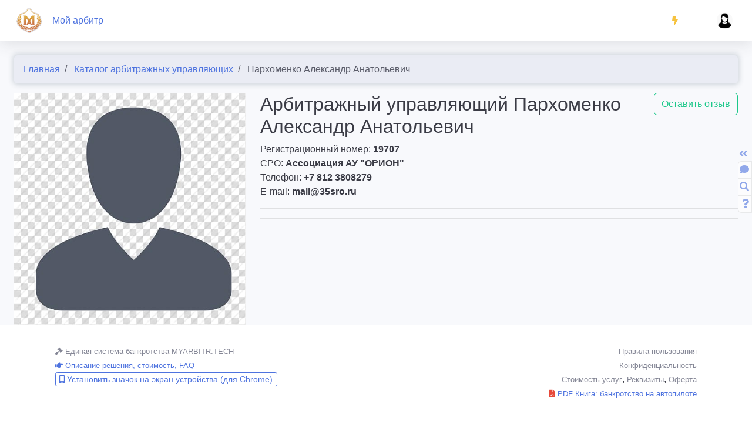

--- FILE ---
content_type: text/html; charset=utf-8
request_url: https://myarbitr.tech/list/amanagers/---1000101
body_size: 6175
content:
<!DOCTYPE html>
<html lang="ru">
<head>
    <meta charset="utf-8">
<link rel="manifest" href="/manifest.webmanifest" crossorigin="use-credentials">
<title>Пархоменко Александр Анатольевич</title>
<meta name="keywords" content="Пархоменко Александр Анатольевич" />
<meta name="description" content="Пархоменко Александр Анатольевич" />



    <meta http-equiv="X-UA-Compatible" content="IE=edge">
    <meta name="viewport" content="width=device-width, initial-scale=1, shrink-to-fit=no">
    <meta name="author" content="Falcon Space, Web-Automation.ru" />
    <meta name="theme-color" content="#cccccc" />
<link rel="preload" as="style" href="/content/modules/as.css?v=11" onload="this.rel='stylesheet'">
<link rel="preload" as="style" href="/controls/resource/getfile?code=globalcss" onload="this.rel='stylesheet'">

<link href="https://fonts.googleapis.com/css?family=Open+Sans:300,400&display=swap" rel="stylesheet">


    <link href="/content/sb-admin/css/sb-admin-2.min.css" rel="stylesheet">

<link rel="preload" as="style" href="/content/modules/as.crud2.css?v=11" onload="this.rel='stylesheet'">
<link rel="prefetch" as="style" href="/js/bootstrap-slider/css/bootstrap-slider.min.css" onload="this.rel='stylesheet'">


<link rel="icon" href="/uploads/rs/favicon/0/logo_thumb.png" type="image/x-icon" />
<link rel="shortcut icon" href="/uploads/rs/favicon/0/logo_thumb.png" type="image/x-icon" />
<link rel="apple-touch-icon" href="/uploads/rs/favicon/0/logo_thumb.png" />



<link rel="preload" as="font" type="font/woff2" crossorigin href="/content/sb-admin/vendor/fontawesome-free/webfonts/fa-regular-400.woff2" />
<link rel="preload" as="font" type="font/woff2" crossorigin href="/content/sb-admin/vendor/fontawesome-free/webfonts/fa-solid-900.woff2" />
<link rel="preload" as="font" type="font/woff2" crossorigin href="/content/sb-admin/vendor/fontawesome-free/webfonts/fa-brands-400.woff2" />
<link rel="preload" as="style" href="/content/sb-admin/vendor/fontawesome-free/css/all.min.css" onload="this.rel='stylesheet'">


<!-- Yandex.Metrika counter -->
<script type="text/javascript" >
   (function(m,e,t,r,i,k,a){m[i]=m[i]||function(){(m[i].a=m[i].a||[]).push(arguments)};
   m[i].l=1*new Date();
   for (var j = 0; j < document.scripts.length; j++) {if (document.scripts[j].src === r) { return; }}
   k=e.createElement(t),a=e.getElementsByTagName(t)[0],k.async=1,k.src=r,a.parentNode.insertBefore(k,a)})
   (window, document, "script", "https://mc.yandex.ru/metrika/tag.js", "ym");

   ym(92745962, "init", {
        clickmap:true,
        trackLinks:true,
        accurateTrackBounce:true,
        webvisor:true
   });
</script>
<noscript><div><img src="https://mc.yandex.ru/watch/92745962" style="position:absolute; left:-9999px;" alt="" /></div></noscript>
<!-- /Yandex.Metrika counter -->

    
    <link rel="stylesheet" href="/content/modules/catalog.css" />


    
</head>
<body id="page-top"
      class="         "
      data-lang="ru-ru"       
       itemscope itemtype='http://schema.org/WebPage'        
      >
    <!-- Page Wrapper -->
    <div id="wrapper" >
        <!-- Sidebar -->
        <div id="accordionSidebar" class="navbar-nav bg-gradient-primary sidebar sidebar-dark accordion 
                d-block d-sm-block d-md-none d-lg-none  ">
            
<!-- Sidebar - Brand -->

    <a class="sidebar-brand d-flex align-items-center justify-content-center" href="/">
        <div class="sidebar-brand-icon animated bounceInLeft delay-1s faa-parent  animated-hover">
        <img src="/uploads/rs/sitelogo/0/logo_thumb.png" alt="Мой арбитр" title="Мой арбитр" />
        </div>
        <div class="sidebar-brand-text mx-3 animated bounceInDown ">Мой арбитр</div>
    </a>


<div class="as-leftColCont">

    <!-- Divider -->
    <hr class="sidebar-divider my-0">

    <div class="as-mainMenu">
    </div>

    <!-- Divider -->
    <hr class="sidebar-divider d-none d-md-block">

    <!-- Sidebar Toggler (Sidebar) -->
    <div class="text-center d-none d-md-block sidebarToggleCont hide">
        <button class="rounded-circle border-0" id="sidebarToggle"></button>
    </div>

</div>

        </div>
        <!-- End of Sidebar -->
        <!-- Content Wrapper -->
        <div id="content-wrapper" class="d-flex flex-column">
            <!-- Main Content -->
            <div id="content">
                
    <!-- Topbar -->
    <nav class="navbar navbar-expand navbar-light bg-white topbar mb-4 static-top shadow" id="as-topMenuCont">
        <div class="d-none d-sm-none d-md-block d-lg-block">
            
    <a class="sidebar-brand d-flex align-items-center justify-content-center" href="/">
        <div class="sidebar-brand-icon animated bounceInLeft delay-1s faa-parent  animated-hover">
        <img src="/uploads/rs/sitelogo/0/logo_thumb.png" alt="Мой арбитр" title="Мой арбитр" />
        </div>
        <div class="sidebar-brand-text mx-3 animated bounceInDown ">Мой арбитр</div>
    </a>

        </div>



        <!-- Topbar Navbar -->
        <ul class="navbar-nav ml-auto " id="navbar11">


<li class="nav-item dropdown no-arrow mx-1">
    <a class="nav-link dropdown-toggle  faa-parent animated-hover" href="#" id="fastAddFormsDropdown" role="button" data-toggle="dropdown" aria-haspopup="true" aria-expanded="false" title="Shift+Alt+Z">
        <i class="fas fa-bolt fa-fw text-warning faa-vertical faa-slow"></i>      
    </a>
    <!-- Dropdown - Alerts -->
    <div class="dropdown-list dropdown-menu dropdown-menu-right shadow animated fadeInDown faster" aria-labelledby="fastAddFormsDropdown">
        <h6 class="dropdown-header text-center">
            Что делать?
        </h6>
        <div class="as-fastAddForms">
                    <a class="dropdown-item text-gray-700" data-type="link" href="/feedback" target='_blank' title="Ctrl &#x2B; Alt &#x2B; 1"  data-floatPanel="1">
                            <i class="fa fas fa-comment  mr-2"></i>
                        <span>Оставить предложение/пожелание</span>
                    </a>
                    <a class="dropdown-item text-gray-700" data-type="link" href="/contragentquery" target='_blank' title="Ctrl &#x2B; Alt &#x2B; 4"  data-floatPanel="1">
                            <i class="fa fas fa-search  mr-2"></i>
                        <span>Найти секреты контрагентов</span>
                    </a>
                    <a class="dropdown-item text-gray-700" data-type="link" href="/cabinets" target='_blank' title="Ctrl &#x2B; Alt &#x2B; 5"  data-floatPanel="1">
                            <i class="fa fas fa-question  mr-2"></i>
                        <span>ЛК АУ, СРО АУ, Кредитора, Менеджера</span>
                    </a>

        </div>

    </div>
</li>
                <li class="topbar-divider d-none d-sm-block"></li>


<!-- Nav Item - User Information - loaded from as.ark.js -->
<li class="nav-item dropdown no-arrow as-loginStatus">
    <a class="nav-link dropdown-toggle animated zoomInRight delay-1s slow" href="#" id="userDropdown" role="button" data-toggle="dropdown" aria-haspopup="true" aria-expanded="false">
        <img class="as-userPic img-profile rounded-circle" src="/controls/resource/getfile?code=userphoto&amp;user=&amp;thumb=1&amp;suffix=29.12.2025_05:15"  alt="" title="">
    </a>
    <div class="dropdown-menu dropdown-menu-right shadow animated--grow-in" aria-labelledby="userDropdown">

                    <a class="dropdown-item " href="/account/login">
                        <i class="fas fa-user fa-sm fa-fw mr-2 text-gray-400"></i>
                        Войти
                    </a>

    </div>
</li>



        </ul>
        
<button id="sidebarToggleTop" class="btn btn-link d-lg-none rounded-circle mr-3">
    <i class="fa fa-bars"></i>
</button>

    </nav>
    <!-- End of Topbar -->  


                <!-- Begin Page Content -->
                <div class="container-fluid">




    <section class="breadcrumbsCont animated bounceInRight breadcrumbsCont-4 "  itemprop="breadcrumb">
        <nav aria-label='breadcrumb'><ol class='breadcrumb breadcrumbLeft'  itemscope itemtype='https://schema.org/BreadcrumbList'><li class='breadcrumb-item' itemprop='itemListElement' itemscope itemtype='https://schema.org/ListItem'>
                                <a href='/'  itemprop='item'>
                                    <span itemprop='name'>Главная</span>
                                    <meta itemprop='position' content='1'>       
                                    <meta itemprop='name' content='Главная'>
                                </a></li><li class='breadcrumb-item' itemprop='itemListElement' itemscope itemtype='https://schema.org/ListItem'>
                                <a href='/list/amanagers'  itemprop='item'>
                                    <span itemprop='name'>Каталог арбитражных управляющих</span>
                                    <meta itemprop='position' content='2'>       
                                    <meta itemprop='name' content='Каталог арбитражных управляющих'>
                                </a></li><li class='breadcrumb-item active' aria-current='page' >                            
                            <span>Пархоменко Александр Анатольевич</span>       
                            <meta itemprop='position' content='4'> 
                            <meta itemprop='name' content='Пархоменко Александр Анатольевич'>
                        </li></ol></nav>
    </section>

                    
        <div class="cat-listItemDetails" data-itemID="1000101">
            <div class="row">
            	<div class="col-12 col-xl-4"><img src="/uploads/def_user.png" width="100%"/></div>
                <div class="col-12 col-xl-8"><a href="#" class="as-form-modal btn btn-outline-success float-right" data-code="feedbackau" data-itemID="1000101" 
                    	data-big="0" data-title="АУ Пархоменко Александр Анатольевич" data-btnText="Сохранить">Оставить отзыв</a><h1>Арбитражный управляющий Пархоменко Александр Анатольевич</h1>Регистрационный номер: <b>19707</b><br>СРО: <b>Ассоциация АУ "ОРИОН"</b><br>Телефон: <b>+7 812 3808279</b><br>E-mail: <b>mail@35sro.ru</b><br><hr><hr></div>
            </div>
        </div>


                </div>
                <!-- /.container-fluid -->
            </div>
            <!-- End of Main Content -->
                <!-- Footer -->
                <footer class="sticky-footer bg-white">
                    <div class="container my-auto">
<div class="d-flex justify-content-between">
  <div>
    <a href="https://myarbitr.com" target="_blank" class="small text-muted text-decoration-none"><i class="fas fa-gavel"></i> Единая система банкротства MYARBITR.TECH</a>
    <br>
    <a href="https://myarbitr.com" target="_blank" class="small text-decoration-none"><i class="fa fas fa-hand-point-right"></i> Описание решения, стоимость, FAQ</a><br>
    <a href="#" class="as-pwa-install btn btn-outline-primary btn-xs"><i class="fa fa-mobile-alt"></i> Установить значок на экран устройства (для Chrome)</a>
  </div>
  <div class="text-right">
    <a href="/terms-of-use" class="small text-muted text-decoration-none">Правила пользования</a><br>
    <a href="/privacy" class="small text-muted text-decoration-none">Конфиденциальность</a><br>
    <a href="/prices" class="small text-muted text-decoration-none">Стоимость услуг</a>,
    <a href="/bankinfo" class="small text-muted text-decoration-none">Реквизиты</a>,
    <a href="/oferta" class="small text-muted text-decoration-none">Оферта</a><br>
    <a href="https://myarbitr.tech/ebook"
       target="_blank" class="text-decoration-none small"><i class="fas fa-file-pdf text-danger"></i> PDF Книга: банкротство на автопилоте</a>
  </div>
</div>                    </div>
                </footer>
                <!-- End of Footer -->
        </div>
        <!-- End of Content Wrapper -->


    </div>
    <!-- End of Page Wrapper -->
    <!-- Scroll to Top Button-->
    <a class="scroll-to-top rounded" href="#page-top">
        <i class="fas fa-angle-up"></i>
    </a>
    

    
<input type="hidden" class="as-username" value="" />
<input type="hidden" class="as-dateFormat" value="dd.mm.yyyy" />
<input type="hidden" class="as-phoneFormat" value="&#x2B;7 (ddd) ddd-dddd" />
<input type="hidden" class="as-enablePWANotifications" value="1" />
<input type="hidden" class="as-enableGeolocation" value="0" />
<input type="hidden" class="as-syscore" value="1" />
<input type="hidden" class="as-alertIcon" value="2x" />
<input type="hidden" class="as-popupForms" value="" />
<input type="hidden" class="as-linkPrefix" value="11" />

    <input type="hidden" class="as-dadataToken" value="0e03fb46cc3353db0bb696edcbdfe87d8eff2400" />


<!-- Bootstrap core JavaScript-->
<script src="/content/sb-admin/vendor/jquery.min.js"></script>
<script src="/content/sb-admin/vendor/bootstrap/js/bootstrap.bundle.min.js"></script>

<script src="/js/basejs.min.js?v=11" charset="windows-1251"></script>

<script src="/js/jqueryplugins.min.js?v=11" charset="windows-1251"></script>
<script src="/js/basejscontrols.min.js?v=11" charset="windows-1251"></script>

<script src="/uploads/as.systemoptions.js?v=11" charset="windows-1251"></script>

<script src="/content/sb-admin/js/sb-admin-2.min.js"></script>
<script src="/js/signalr/dist/browser/signalr.js"></script>
<script src="/controls/resource/getfile?code=globaljs" charset="windows-1251"></script>



<script type='text/javascript' src='/uploads/localization/as.resources.ru-ru.js' charset='windows-1251'></script><script type='text/javascript' src='/js/bootstrap-datepicker/js/locales/bootstrap-datepicker.ru.js' charset='windows-1251'></script>


<script src="/js/kanban/dragula.min.js"></script>





            <script>
        window.replainSettings = { id: '94d45c6c-c73f-42fd-b516-b9a211548b39' };
        (function (u) {
            var s = document.createElement('script'); s.type = 'text/javascript'; s.async = true; s.src = u;
            var x = document.getElementsByTagName('script')[0]; x.parentNode.insertBefore(s, x);
        })('https://widget.replain.cc/dist/client.js');
            </script>





    <script>
        // Check compatibility for the browser we're running this in
        if ("serviceWorker" in navigator) {
            if (navigator.serviceWorker.controller) {
                console.log("[PWA Builder] active service worker found, no need to register");
            } else {
                // Register the service worker
                console.log("Register the service worker...")
                navigator.serviceWorker
                    .register("/pwabuilder-sw.js", {
                        scope: "./"
                    })
                    .then(function (reg) {
                        console.log("[PWA Builder] Service worker has been registered for scope: " + reg.scope);
                    });
            }
        }
        // may be let deferredPrompt;
        let deferredPrompt = null;
        // вызывается только если не установлено приложение в браузере! См. chrome://apps
        // $(window).on('beforeinstallprompt', function (e) {
        window.addEventListener('beforeinstallprompt', function (e) {
            console.log("beforeinstallprompt")
            // return; Иногда влияло на Autocomplete
            // Prevent Chrome 67 and earlier from automatically showing the prompt

            e.preventDefault();
            // Stash the event so it can be triggered later.
            deferredPrompt = e;
            console.log("window.deferredPrompt", e);
            return false;
        });
    </script>

    
    <script src="/js/falcon/as.catalog.js" charset="windows-1251"></script>

</body>
</html>


--- FILE ---
content_type: text/css
request_url: https://myarbitr.tech/content/modules/as.css?v=11
body_size: 13510
content:
@charset "UTF-8";.CodeMirror,.editable-input textarea{resize:both}.as-cmt-add textarea,.as-entity-status,.as-form-item-el,.as-rs-items li,textarea.as-msg-newMessage{vertical-align:top}.as-loginStatus>a,.as-topMenu a:active,.as-topMenu a:hover,.select2-selection__rendered a:hover{text-decoration:none}body.as-poorVision{font-size:1.5em}.btn-gradient{background-image:linear-gradient(to bottom,rgba(255,255,255,.5),rgba(255,255,255,.2) 50%,rgba(0,0,0,.15) 50%,rgba(0,0,0,.05));background-repeat:repeat-x}html body .btn-group-sm>.btn,html body .btn-sm{border-radius:.2rem}img{max-width:100%;height:auto}html body .btn-group-xs>.btn,html body .btn-xs{padding:.25rem .4rem;font-size:.875rem;line-height:1em!important;border-radius:.2rem}html .btn-group-vertical>.btn.active,html .btn-group-vertical>.btn:active,html .btn-group-vertical>.btn:focus,html .btn-group>.btn.active,html .btn-group>.btn:active,html .btn-group>.btn:focus{z-index:auto}.as-cap,.gCap{display:inline-block;width:140px}input[type=checkbox]+label{display:inline-block;margin-left:5px;margin-right:10px}.as-markedRow{background:#afa!important}.as-select{height:20px;width:254px}.datepicker{z-index:10000!important}body .datepicker>div{display:block}.navbar-top-links .as-notification-cont{margin-left:0!important}.navbar-top-links .dropdown-user{margin-left:-90px!important}.asSearch{width:350px}.dropdown-menu li{width:100%}.as-fastAddForms .dropdown-item{display:flex;align-items:baseline}.as-loginStatus>a{position:relative;display:block}.as-loginStatus{top:0!important}.as-notification-count>span{padding:2px 7px;border-radius:15px}@media (max-width:610px){.asSearchCont{display:block!important;margin-top:0!important}}.as-form-example,.as-form-item input[type=checkbox],.as-form-item-custom,.as-form-item-el,.as-form-star,.as-form-tooltip,.as-progCont{display:inline-block}.as-progCont{z-index:50000000;position:fixed;right:20px!important;top:20px}.as-hover-toolbar{position:absolute;top:5px;left:5px;background:#fff;padding-left:8px}.as-form-cont .row label.as-form-cap{font-weight:400;position:relative;top:8px}.as-form-item{margin:5px 0;position:relative}.as-form-item-custom{width:98%}.as-form-item .alert-warning{font-size:12px;padding:6px;position:absolute;top:0;left:420px}body .badge{white-space:normal}.as-form-tooltip{margin:0 7px}input.form-control[type=checkbox]{width:auto!important;height:auto!important}.as-form input:invalid,.as-form-errorField{background:pink}.as-form-star{margin-left:5px;font-size:18px;line-height:1em;color:red}.card.as-form .as-form-cap,.card.as-form .as-form-item label,.card.as-form .as-form-subtitle,.card.as-form .as-form-title,.toast.bg-danger a,.toast.bg-dark a,.toast.bg-info a,.toast.bg-primary a,.toast.bg-secondary a,.toast.bg-success a{color:#fff}.as-form-errorField{border:1px solid #bf2b2b}.as-form-example{margin-left:30px}.as-form-res{width:400px;max-width:100%;margin:15px 0}.as-form-res>div{padding:0}.toastCont{position:fixed;top:10px;right:10px;z-index:100000}.toastCont[data-placement=rightBottom]{top:auto;bottom:10px}.toastCont[data-placement=leftTop]{top:10px;right:auto;left:10px}.toastCont[data-placement=leftBottom]{top:auto;right:auto;left:10px;bottom:10px}.toastCont[data-placement=center]{top:50%;left:50%;margin-right:-50%;transform:translate(-50%,-50%);right:auto}.toast-title{overflow:hidden}.toast .as-form-errors{display:block;list-style:none}.toast-body{max-height:700px;overflow-y:auto;overflow-x:hidden}.as-form-errors{margin:0!important}.as-form-error-field{border:1px solid red!important}.as-form-btn-cont{margin:15px 0}.modal h1.as-form-title{font-size:1.4rem}.modal .modal-body>.as-form>.as-form-cont:not(.as-form-custom) .as-form-btn-cont{display:none}.modal .modal-body>.as-form>.as-form-cont:not(.as-form-custom) .as-form .as-form-btn-cont{display:block}.as-form .as-checkboxes label{display:inline-block;min-width:200px;max-width:250px;margin-right:10px;font-weight:400;vertical-align:top}.as-lineLabel label{display:block!important}.as-form .as-checkboxes input{display:inline-block;margin-right:3px;position:relative;top:2px}.as-form-progressItem[data-type=line] .progress.active .progress-bar{-webkit-transition:none!important;transition:none!important}.as-form-progressItem[data-type=line] label{margin-bottom:0;margin-top:5px}.as-form-progressItem[data-type=circle] label{margin-bottom:10px;margin-top:0;display:block;text-align:center}.as-form-progressItem[data-type=circle] .progress{width:150px;height:150px;line-height:150px;background:0 0;margin:0 auto;box-shadow:none;position:relative}.as-form-progressItem[data-type=circle] .progress:after{content:"";width:100%;height:100%;border-radius:50%;border:7px solid #eee;position:absolute;top:0;left:0}.as-form-progressItem[data-type=circle] .progress>span{width:50%;height:100%;overflow:hidden;position:absolute;top:0;z-index:1}.as-form-progressItem[data-type=circle] .progress .progress-left{left:0}.as-form-progressItem[data-type=circle] .progress .progress-bar{width:100%;height:100%;background:0 0;border-width:7px;border-style:solid;position:absolute;top:0;border-color:#ffb43e}.as-form-progressItem[data-type=circle] .progress .progress-left .progress-bar{left:100%;border-top-right-radius:75px;border-bottom-right-radius:75px;border-left:0;-webkit-transform-origin:center left;transform-origin:center left}.as-form-progressItem[data-type=circle] .progress .progress-right{right:0}.as-form-progressItem[data-type=circle] .progress .progress-right .progress-bar{left:-100%;border-top-left-radius:75px;border-bottom-left-radius:75px;border-right:0;-webkit-transform-origin:center right;transform-origin:center right}.as-form-progressItem[data-type=circle] .progress .progress-value{display:flex;border-radius:50%;font-size:36px;text-align:center;line-height:20px;align-items:center;justify-content:center;height:100%;font-weight:300}.as-form-progressItem[data-type=circle] .progress .progress-value div{margin-top:10px}.as-form-progressItem[data-type=circle] .progress .progress-value span{font-size:12px;text-transform:uppercase}.as-form-progressItem[data-type=circle] .progress[data-percentage="10"] .progress-right .progress-bar{animation:loading-1 1.5s linear forwards}.as-form-progressItem[data-type=circle] .progress[data-percentage="10"] .progress-left .progress-bar{animation:0}.as-form-progressItem[data-type=circle] .progress[data-percentage="20"] .progress-right .progress-bar{animation:loading-2 1.5s linear forwards}.as-form-progressItem[data-type=circle] .progress[data-percentage="20"] .progress-left .progress-bar{animation:0}.as-form-progressItem[data-type=circle] .progress[data-percentage="30"] .progress-right .progress-bar{animation:loading-3 1.5s linear forwards}.as-form-progressItem[data-type=circle] .progress[data-percentage="30"] .progress-left .progress-bar{animation:0}.as-form-progressItem[data-type=circle] .progress[data-percentage="40"] .progress-right .progress-bar{animation:loading-4 1.5s linear forwards}.as-form-progressItem[data-type=circle] .progress[data-percentage="40"] .progress-left .progress-bar{animation:0}.as-form-progressItem[data-type=circle] .progress[data-percentage="50"] .progress-right .progress-bar{animation:loading-5 1.5s linear forwards}.as-form-progressItem[data-type=circle] .progress[data-percentage="50"] .progress-left .progress-bar{animation:0}.as-form-progressItem[data-type=circle] .progress[data-percentage="60"] .progress-right .progress-bar{animation:loading-5 1.5s linear forwards}.as-form-progressItem[data-type=circle] .progress[data-percentage="60"] .progress-left .progress-bar{animation:loading-1 1.5s linear forwards 1.5s}.as-form-progressItem[data-type=circle] .progress[data-percentage="70"] .progress-right .progress-bar{animation:loading-5 1.5s linear forwards}.as-form-progressItem[data-type=circle] .progress[data-percentage="70"] .progress-left .progress-bar{animation:loading-2 1.5s linear forwards 1.5s}.as-form-progressItem[data-type=circle] .progress[data-percentage="80"] .progress-right .progress-bar{animation:loading-5 1.5s linear forwards}.as-form-progressItem[data-type=circle] .progress[data-percentage="80"] .progress-left .progress-bar{animation:loading-3 1.5s linear forwards 1.5s}.as-form-progressItem[data-type=circle] .progress[data-percentage="90"] .progress-right .progress-bar{animation:loading-5 1.5s linear forwards}.as-form-progressItem[data-type=circle] .progress[data-percentage="90"] .progress-left .progress-bar{animation:loading-4 1.5s linear forwards 1.5s}.as-form-progressItem[data-type=circle] .progress[data-percentage="100"] .progress-right .progress-bar{animation:loading-5 1.5s linear forwards}.as-form-progressItem[data-type=circle] .progress[data-percentage="100"] .progress-left .progress-bar{animation:loading-5 1.5s linear forwards 1.5s}@keyframes loading-1{0%{-webkit-transform:rotate(0);transform:rotate(0)}100%{-webkit-transform:rotate(36);transform:rotate(36deg)}}@keyframes loading-2{0%{-webkit-transform:rotate(0);transform:rotate(0)}100%{-webkit-transform:rotate(72);transform:rotate(72deg)}}@keyframes loading-3{0%{-webkit-transform:rotate(0);transform:rotate(0)}100%{-webkit-transform:rotate(108);transform:rotate(108deg)}}@keyframes loading-4{0%{-webkit-transform:rotate(0);transform:rotate(0)}100%{-webkit-transform:rotate(144);transform:rotate(144deg)}}@keyframes loading-5{0%{-webkit-transform:rotate(0);transform:rotate(0)}100%{-webkit-transform:rotate(180);transform:rotate(180deg)}}.as-form-progressItem[data-type=circle] .progress{margin-bottom:1em;display:block}.as-metrics-sel{font-weight:700;background:#ddd}.as-metrics-metric-link{font-size:1.3em;line-height:1.1em}html .asBigModal{padding-right:2px!important}.asBigModal .modal-dialog{width:99%;max-width:none!important}html body .asBigModal .modal-footer,html body .asFullModal .modal-footer{padding-right:85px}.asFullModal{padding:0!important;margin:0!important}.asFullModal .modal-dialog{width:100%;max-width:none!important;margin:0!important}.as-form .as-form-item[data-datatype=select-search] .select2-container,.as-form-item[data-datatype=select2] .select2-container{width:100%!important}.modal.fade{opacity:1}.modal.fade .modal-dialog{-webkit-transform:translate(0);-moz-transform:translate(0);transform:translate(0)}.as-export{position:relative}.as-export-toolbar{position:absolute;top:5px;right:5px;background:#ccc;border:1px solid #aaa;padding:2px}.as-chart-canvas,.as-entity-status,.as-rs-editResource{position:relative}.as-editable-processing{background:#f6ee5b!important}input[type=checkbox].as-editable-processing{outline:#f6ee5b solid 4px!important;outline-offset:-4px}.as-editable-processed{background:#5dff36!important}input[type=checkbox].as-editable-processed{outline:#5dff36 solid 4px!important;outline-offset:-4px}.as-editable-error{background:#ff6868!important}input[type=checkbox].as-editable-error{outline:#ff6868 solid 4px!important;outline-offset:-4px}.modal .select2-container{z-index:10000000}.select2-results__option--highlighted .as-ac-item a{color:#fff!important}.select2-container .select2-dropdown{z-index:20000000}.as-form-item[data-datatype=select2] .select2-container .select2-selection--single{height:37px!important}.as-form-item[data-datatype=select2] .select2-container--default .select2-selection--single .select2-selection__rendered{line-height:37px!important}.as-form-item[data-datatype=select2] .select2-container--default .select2-selection--single .select2-selection__arrow{height:36px!important}.as-form .as-form-item[data-datatype=select-search] .select2-selection{height:38px;padding-top:8px}.as-form .as-form-item[data-datatype=select-search] .select2-selection--multiple{padding-top:2px!important}.select2-container--default .select2-selection--multiple,.select2-container--default .select2-selection--single{border:1px solid #ccc!important}.as-ac-item{cursor:default!important;-webkit-touch-callout:initial!important;-webkit-user-select:initial!important;-khtml-user-select:initial!important;-moz-user-select:initial!important;-ms-user-select:initial!important;user-select:initial!important;margin:4px 0}.as-ac-item h6{margin:0;padding:0;font-size:14px;line-height:1em}.as-ac-item p{margin:0;padding:0;font-size:12px}.as-ac-item p a{color:#555}.select2-results>ul>li:hover{background:#eee}.select2-results__option{padding:1px 0}.select2-results__option--highlighted[aria-selected] .as-ac-item h6{color:#fff!important}.as-notification-count{font-weight:100}.as-notification-empty{width:100%}.as-notification-showAlertTypes{text-align:center}.as-notification-showAlertTypes>a{display:inline-block!important;margin:2px;text-align:center}.as-notification-name .as-form{width:95%}.as-notification-cont li{width:100%;clear:left}.as-ds-digits,.pHtml{clear:both}.as-notification-cont li div.small{padding-left:20px;margin-bottom:2px!important}.as-notifcations-panel{max-height:170px;overflow-y:auto}.as-rs-compact .as-rs-itemTitle,.as-rs-itemTitle{overflow:hidden;text-align:center;text-overflow:ellipsis}@media (max-width:768px){body .as-notifcations-panel{max-height:250px}}body .as-notification-cont .as-nt-item{padding:6px 8px 10px}.as-nt-date{margin-top:5px}.as-nt-notificationsLink{border-width:0!important}.as-notification-count .alert-info{padding:3px 7px;border-radius:15px}.as-notification-cont .as-notification-showAlertTypes{text-align:center;float:none}.as-notification-item-cont{float:none!important}.as-notification-item-cont[data-itemid]{height:85px;margin-bottom:8px}.as-notification-item-cont[data-itemid]:last-child{margin-bottom:0}.as-notification-item-cont[data-itemid] .alert{height:100%}.as-entity-status{z-index:2;margin-bottom:20px;text-align:center}.as-entity-statusName{margin:0 auto;border-radius:3px;border:1px solid #eee;padding:3px 20px;text-align:center}.as-entity-statusActions{margin:5px 0}.as-entity-statusAction{display:block!important;margin:1px 0}.as-entity-additionalToolbar{margin:10px 0 20px}.as-comments .popover{z-index:1010;max-width:600px;width:500px;white-space:normal;background-color:#fff}.as-cmt-add{margin:15px 0}.as-cmt-add textarea{width:93%;height:100px;margin-right:5px}.as-comments .popover .as-cmt-item{padding:5px}.as-cmt-item{margin:7px 0;padding:7px;border:1px solid #eee;border-width:1px 1px 1px 5px;border-radius:13px}.as-comments .popover .as-cmt-item:nth-child(even){background:#ddd}.as-cmt-created{font-size:.9em}.as-cmt-notifyTag{background-color:#ddd}.as-cmt-notifyDate{display:inline-block;width:200px;height:26px}.as-cmt-tag{color:#555}.as-cmt-tag:hover{color:#000!important}.as-u5-upload,.img-thumbnail{margin:20px 0}.as-u5-showSettings{margin:10px 0}.as-u5-settings{margin:5px 0;padding:5px}.as-u5-settings>div{margin:5px 0}.as-u5-settings input[type=text]{display:inline-block;width:80px;margin-left:5px}#as-u5-crop{max-width:600px;max-height:1000px;margin:10px auto}.as-entity .as-resourceManager{margin:30px 0}.as-entity .as-rs-upload{width:200px}.as-rs-items{margin:10px 0;box-shadow:none}.as-rs-items li{display:inline-block;width:100%;padding:2px;border-radius:0}.as-rs-isList.as-rs-items li{width:250px}.as-rs-items li img{max-width:100%;max-height:100%}.as-rs-resource{display:block;text-align:center}.as-rs-itemImg{display:block}.as-rs-itemTitle{display:block;margin:2px 0;height:1.2em;white-space:nowrap}.as-rs-bigImage{max-width:100%;max-height:800px;margin:20px auto;display:block}.as-rs-download{display:block;font-size:20px;line-height:1.3em;margin:20px 0}.as-rs-editPanel .as-rs-resourceLink{white-space:normal!important}.as-rs-compact .as-rs-items li{width:200px}.as-rs-compact .as-rs-items li img{max-width:200px;max-height:50px}.as-rs-compact .as-rs-resource{display:block;text-align:center}.as-rs-compact .as-rs-itemImg{display:block;height:50px}.as-rs-compact .as-rs-itemImg .fa-2x{font-size:1.5rem!important}.as-rs-compact .as-rs-itemTitle{display:block;margin:2px 0;width:180px;height:1.2em;white-space:nowrap}.as-rs-compact .as-rs-isList.as-rs-items li{width:auto}.as-rs-ultracompact li{width:60px}.as-rs-ultracompact li img{max-width:30px;max-height:30px}.as-rs-ultracompact .as-rs-resource{display:block;text-align:center}.as-rs-ultracompact .as-rs-itemImg{display:block;height:30px}.as-rs-ultracompact .as-rs-itemImg .fa-2x{font-size:1rem!important}.as-rs-ultracompact .as-rs-itemTitle{display:none}.as-rs-ultracompact .as-rs-noItems{max-width:300px;max-height:30px;font-size:10px;padding:2px 10px;text-align:center}.as-rs-ultracompact .as-rs-isList.as-rs-items li{width:auto}.as-rs-ultracompact .as-rs-upload{float:right;margin-left:3px;display:block;width:100%;margin-bottom:5px}.as-rs-bigFirstCont li.list-group-item:not(.as-rs-bigFirst){width:60px;padding:2px;margin:0}.as-rs-bigFirstCont .as-rs-itemImg{max-height:50px;height:50px}.as-rs-bigFirstCont .as-rs-itemImg img{max-width:50px;max-height:50px}.as-rs-bigFirstCont li.as-rs-bigFirst{width:450px}.as-rs-bigFirstCont .as-rs-bigFirst .as-rs-itemImg{max-height:360px;height:auto}.as-rs-bigFirstCont .as-rs-bigFirst .as-rs-itemImg img{max-width:360px;max-height:360px}.as-intRangeCont{margin:0 35px}.as-intRangeCont>label{margin-right:20px}.as-chart-canvas{width:100%!important}.as-chart-canvas canvas{position:absolute;width:100%}.CodeMirror{overflow:hidden!important}.CodeMirror-fullscreen{z-index:100000!important}.CodeMirror-scroll{margin-right:0!important}.CodeMirror-lint-tooltip{z-index:10000000000!important}.as-cart-count{display:inline-block;margin-right:5px;width:40px}.as-cart-info>a{min-width:180px}.as-cart-allTotal{font-size:1.4em;line-height:1.3em;position:relative;top:-6px}.as-cart-total{font-size:20px}.as-cartItem-total{min-width:100px;display:inline-block}.as-cartItem-count{display:inline-block;margin:0 5px;min-width:45px;text-align:center}.as-cart-summary{font-size:1.3em;line-height:1em;margin:20px -15px}.as-cart-supplier{margin:10px 0;padding:10px}.as-cart-supplierOdd{background:#eee}.as-cart-supplierName{margin-bottom:15px}.as-cart-showOrderForm{position:relative;top:-3px}.as-cart-orderForm h1{font-size:18px;line-height:1.3em}.as-cart-orderForm textarea{max-width:100%}body.sidebar-toggled #accordionSidebar .as-fl-cont{display:none}@media (max-width:767px){#accordionSidebar .as-fl-cont{display:none}}.as-fl-filling input[type=text],.as-fl-filling select{display:inline-block;position:relative;top:0;max-width:250px}.as-fl-cont{margin:20px 0}.as-fl-cont h3{font-size:1.3rem;margin-top:0}.as-fl-cont p{font-size:.95rem}.as-fl-cont a{margin-bottom:5px}.as-fl-question input[type=text]{display:inline-block;position:relative;top:0;max-width:500px}.as-msg-messages{max-height:400px;overflow:auto;overflow-x:hidden;border:1px solid #eee}.as-msg-message{margin:6px 0;padding:5px 0;font-weight:700}.as-msg-message.as-msg-isRed{font-weight:400}.as-msg-myMessage{text-align:right}.as-msg-messageTextInner{position:relative;overflow-x:hidden;background:#fff;border-radius:10px;border:1px solid #ddd;display:inline-block;padding:10px 10px 25px;max-width:85%;min-width:120px;text-align:left;margin:0 10px;font-size:12px}.as-msg-myMessage .as-msg-messageTextInner{background:#e9f2fb}.as-msg-info{position:absolute;bottom:7px;right:15px;text-align:right}.as-msg-messageCreatedAgo{margin-right:5px}.as-msg-myMessage .as-msg-username{display:none}.as-msg-typingCont{position:absolute;top:-20px;z-index:2;left:10px}.as-msg-typing{display:inline-block;margin-right:15px;color:#777;font-style:italic;font-size:12px}.as-msg-username{margin:10px 0 1px;display:inline-block}.as-msg-messageUsername .as-msg-username{margin-left:10px}.as-msg-usernameLink{font-size:12px;font-weight:600;margin-left:10px}.as-msg-rooms{max-height:800px;overflow-y:auto;overflow-x:hidden}.as-msg-room{max-width:900px;position:relative}.as-msg-room .as-rs-compact .as-rs-items li{width:auto;max-width:200px}.as-msg-roomItem{cursor:pointer;border-bottom:solid #eee 1px;padding:5px 15px}.as-msg-roomItem.active{background:#c9e3ec}.as-msg-roomItem .as-msg-roomItemTitle{font-size:14px;line-height:1.4em;margin-bottom:0}.as-msg-roomItem .as-msg-roomItemText{overflow:hidden;font-size:11px;margin:0;padding:0}.as-msg-newMessageCont{margin:20px 0;position:relative}.as-msg-count{display:inline-block;margin-left:5px;font-weight:700}.as-msg-messageTime{color:#555;font-size:10px;display:block}.badge.as-msg-notReadCount{display:none}.as-msg-hasNotRead .badge.as-msg-notReadCount{display:inline-block}.as-msg-hasNotRead h5{font-weight:700!important}.as-msg-roomToolbar{margin:10px 0}.as-msg-showMembers{margin-right:20px}.as-msg-member{padding:10px 2px}.as-msg-member:hover{background:#eef}.as-msg-newMessageCont1 .emoji-btn{position:absolute;right:46px;z-index:4}.form-control.as-msg-newUser{display:inline-block;width:350px;margin-right:10px;margin-bottom:20px}@media (max-width:650px){.form-control.as-msg-newUser{width:100%}}.as-msg-sendMessage{height:62px;padding-top:17px!important}.as-msg-userPhoto{max-width:50px;margin-bottom:5px;max-height:50px;vertical-align:middle}.as-msg-deleteMessage{position:absolute;top:0;left:20px;display:block}.as-files[data-code=chatUpload] .as-files-noItems,.as-rs-editPanel[data-typecode=chatUpload] .as-rs-editPanelTitle,.sidebar-toggled .pColHtml .as-fl-cont{display:none}.as-mainMenu .as-msg-count,.as-mainMenu .as-notification-count{margin-left:10px;position:relative!important;top:3px}.as-msg-empty{margin:20px}.as-snippet-desc{font-size:12px;height:65px}.as-snippet-cont{border:1px solid #eee;margin:10px 0;padding:10px;background:#f9f6f6}@media (max-width:768px){.sidebar-heading{display:none}.sidebar-divider{margin-top:20px;width:70px}}.pColHtml .as-fl-cont{font-size:.85em;margin:5px}.pColHtml .as-fl-cont h3{font-size:1.1em}.pHtml{margin-bottom:30px}.navbar-nav .select2{display:block;width:100%!important}.as-mainMenu{width:224px}@media (max-width:768px){.as-mainMenu{padding-bottom:150px!important;width:auto}.navbar-nav .breadcrumb{display:none}}body.sidebar-toggled .as-mainMenu{width:104px}.as-mainMenu .nav-item .collapse-item span{margin-left:5px}.as-mainMenu .nav-item .collapse-item{overflow:hidden}body.as-mob .as-leftColCont .collapse-header{white-space:normal!important;text-align:center;padding-left:5px;padding-right:5px}.breadcrumb-item,.navbar-nav .as-topMenu .list-group-item-action a span{white-space:nowrap}html .as-mob .breadcrumbRight{float:none!important;margin-left:0!important;width:100%;margin-bottom:20px}.navbar-nav .breadcrumb{background:0 0;position:relative;top:10px}.breadcrumb-item{text-overflow:ellipsis;overflow:hidden;max-width:600px}@media (max-width:768px){.breadcrumbsCont-3 .breadcrumbLeft,.breadcrumbsCont-3 .breadcrumbLeft .breadcrumb-item,.breadcrumbsCont-4 .breadcrumbLeft,.breadcrumbsCont-4 .breadcrumbLeft .breadcrumb-item,.breadcrumbsCont-5 .breadcrumbLeft,.breadcrumbsCont-5 .breadcrumbLeft .breadcrumb-item{display:block}}.as-whatsapp{background:url(/content/images/whatsapp.png) 0 5px no-repeat;display:inline-block;padding-left:23px}.hide{display:none!important}.emptyLayout .container-fluid{padding:0!important;margin:0!important}.slider.slider-horizontal:hover .tooltip.tooltip-main,.slider.slider-vertical:hover .tooltip.tooltip-main{opacity:1!important}.as-topMenu>li.active>a{color:#fff!important}#content .navbar .sidebar-brand{min-width:150px;margin-right:5px;margin-left:10px;text-align:left;text-decoration:none!important}.sidebar-brand-icon>img{max-width:47px;max-height:100px}.as-cat-panel .card-title{text-overflow:ellipsis;overflow:hidden;width:100%;height:1.2em;white-space:nowrap}.as-radio label{cursor:pointer}.as-radio label.active{text-transform:uppercase;font-weight:700}.as-defaultRadio label{margin-right:15px;vertical-align:top}.as-defaultRadio .form-control[type=radio]{height:auto;display:inline-block;width:auto;margin-right:5px;position:relative;top:1px}.as-checkboxesImage [type=checkbox],.as-radioImage [type=radio]{position:absolute;opacity:0;width:0;height:0}.as-checkboxesImage label,.as-radioImage label{display:inline-block;margin-right:10px}.as-checkboxesImage [type=checkbox]+img,.as-radioImage [type=radio]+img{cursor:pointer;max-width:500px}.as-checkboxesImage label>span,.as-radioImage label>span{display:block;margin:5px 0;text-align:center}.as-checkboxesImage [type=checkbox]:checked+img,.as-radioImage [type=radio]:checked+img{outline:#777 solid 3px;box-shadow:0 0 10px rgba(0,0,0,.95)}.as-checkboxesImage [type=checkbox]:checked+img+span,.as-radioImage [type=radio]:checked+img+span{font-weight:700}.toast{box-shadow:none!important}.toast-brand-icon img{max-width:30px;max-height:30px;margin-right:10px}.navbar-nav .as-topMenu .list-group-item-action{border-width:0;width:auto;border-radius:0!important}.navbar-nav .as-topMenu{margin-bottom:0!important;height:100%;max-height:100%}@media (max-width:900px){.navbar-nav .as-topMenu .list-group-item-action a i{display:none}}@media (max-width:768px){html body .topbar .nav-item .nav-link{padding:0 6px}}@media print{img{max-width:100%;max-height:100%;width:auto!important;height:auto!important}.as-form-modal,.as-stuffTitlePanel,.btn-circle,.btn-info,.btn-inverse,.btn-light,.btn-outline-info,.btn-outline-inverse,.btn-outline-light,.btn-outline-primary,.btn-outline-secondary,.btn-outline-success,.btn-outline-warning,.btn-primary,.btn-secondary,.btn-success,.btn-warning,.crd2Check,.crd2CheckAll,.crd2Comments,.crd2FilterItems,.crd2Pagingwrapper,.crd2Remove,.fa-minus,.fa-plus,.pagination{display:none!important}body .toggle,body .toggle-off,body .toggle-on{display:inline-block!important}body{padding:50px 10px}body .animated{animation-duration:initial!important;animation-fill-mode:none!important;animation-delay:0!important}}.as-mob .collapse-inner .collapse-item i,.navbar-nav.slideout-menu-right.slideout-menu,a.forgotpasswordBtn,a.regBtn{display:none}.as-stuffTitlePanel{position:relative;z-index:2;top:10px}.as-dashboard .as-stuffTitlePanel{top:0}@media (max-width:768px){.as-dashboard .as-stuffTitlePanel .as-radio label{font-size:10px;padding:3px 5px}}.badge{font-weight:400;font-size:.9rem;line-height:1.1rem;margin:3px 0}.as-stuffTitlePanelCont a[data-toggle] h1,.as-stuffTitlePanelCont a[data-toggle] h2,.as-stuffTitlePanelCont a[data-toggle] h3,.as-stuffTitlePanelCont a[data-toggle] h4,.as-stuffTitlePanelCont a[data-toggle] h5,.as-stuffTitlePanelCont a[data-toggle] h6{border-bottom-width:1px;border-bottom-style:dashed}.slideout-menu{position:fixed;top:0;bottom:0;min-height:100vh;overflow-y:scroll;-webkit-overflow-scrolling:touch;z-index:0;display:none}.slideout-menu-left{left:0}.slideout-menu-right{right:0;width:100px!important;max-width:100px!important;overflow-y:scroll;overflow-x:hidden}.as-mob .as-mainMenu{width:auto}.as-mob .sidebar .nav-item .collapse{position:relative;left:0!important;width:90px;margin:0 auto}.as-mob .collapse-inner{min-width:unset!important}.as-mob .collapse-inner .collapse-item{padding:5px 2px!important;white-space:initial!important;text-align:center;font-size:.65rem}.as-mob .as-mainMenu .nav-item .collapse-item span{margin-left:0}.slideout-panel{position:relative;z-index:1;will-change:auto;background-color:#FFF;min-height:100vh}.slideout-open,.slideout-open .slideout-panel,.slideout-open body{overflow:hidden}html.slideout-open body.as-mob .slideout-menu{display:block}#as-fm-upload{display:inline-block;position:relative;top:3px}.as-fm-folders{background:#fff;border-radius:5px;padding:20px 15px}.as-fm-folders ul li{padding:3px}.as-fm-folders ul ul li{padding:3px 20px}.as-fm-cont .fa-folder{color:#e1e249}.as-fm-fileImage{max-width:100%;max-height:700px;margin:0 auto;display:block}.as-fm-cont .list-group-item{border-width:0}.as-fm-imageThumb{max-width:100px;max-height:100px;margin:10px 10px 10px 0}.as-lightboxCont img{max-width:100%;width:auto}.as-lightboxCont{min-height:450px;position:relative}@media (max-width:768px){.as-lightboxCont{min-height:initial}.as-lightboxCont img{width:100%}div.card-deck{flex-flow:column wrap}div.card-deck .card{margin-bottom:1rem}}.as-lightbox-next,.as-lightbox-prev{position:absolute;top:49%;color:#000!important}.as-lightbox-prev{left:50px}.as-lightbox-next{right:50px}.as-intro-run{position:fixed;top:150px;right:-3px;z-index:2}.as-intro-run>i{display:inline-block;width:14px}body>.as-form-modal[data-code=captureContact]{position:fixed;top:200px;right:-3px;z-index:2}.as-form[data-code=editTable][data-itemID="4"],.as-form[data-code=editTable][data-itemID="7"],.as-form[data-code=editTable][data-itemID="9"],.as-form[data-code=editTable][data-itemID="10"]{border:1px solid #e74a3b;padding:10px}.as-videoCont video{width:auto;height:auto;max-width:100%}.as-videoCont .as-video-small video{width:150px}.as-zoom{transition:transform .04s;-webkit-transform-style:preserve-3d;-webkit-backface-visibility:hidden}.as-zoom:hover{border:1px solid #ddd!important;padding:25px!important;transform:scale(1.7);z-index:1000;position:relative;top:20px;display:block;box-shadow:0 0 10px rgba(0,0,0,.5)}.text-decoration-line-through{text-decoration:line-through!important}.as-prs-log{overflow:auto;max-height:700px;font-size:12px}@media (max-width:576px){.modal-dialog.modal-dialog-slideout{width:97%}}.as-modal-next,.as-modal-prev{position:relative;top:3px}.modal-dialog-slideout{margin:0 auto 0 0;background:#fff}.modal-dialog-slideout-right{right:0;position:absolute}.modal.fade.show .modal-dialog.modal-dialog-slideout{flex-flow:column}.modal-dialog-slideout .modal-content{border:0}.animated.delay-6s{-webkit-animation-delay:6s;animation-delay:6s}.animated.delay-7s{-webkit-animation-delay:7s;animation-delay:7s}.animated.delay-8s{-webkit-animation-delay:8s;animation-delay:8s}.animated.delay-9s{-webkit-animation-delay:9s;animation-delay:9s}.animated.delay-10s{-webkit-animation-delay:10s;animation-delay:10s}.as-tree-operations{position:absolute;top:4px;right:10px;background:#ccc;opacity:1;padding:4px;border-radius:4px;z-index:2}.as-tree-operations:hover{opacity:1}.as-chartbarCont{width:100%;overflow-x:auto;overflow-y:hidden}.as-chartbar *{padding:0;margin:0;box-sizing:border-box}.as-chartbar ul{list-style:none}.as-chartbar{--white:#fff;--divider:lightgrey;--body:#f5f7f8;min-width:900px;max-width:1150px;padding:0 10px;margin:0 auto}.as-chartbar .chart-values{position:relative;display:flex;margin-bottom:20px;font-weight:700;font-size:1.2rem}.as-chartbar .chart-values li{flex:1;min-width:40px;text-align:center;background:#f5f5f5}.as-chartbar .chart-values li:not(:last-child){position:relative}.as-chartbar .chart-values li:not(:last-child)::before{content:'';position:absolute;right:0;height:auto;border-right:1px solid var(--divider)}.as-chartbar .chart-bars li{position:relative;color:var(--white);margin-bottom:1px;font-size:16px;border-radius:20px;padding:10px 20px;width:0;opacity:0;transition:all .65s linear .2s}@media screen and (max-width:600px){.as-chartbar .chart-bars li{padding:10px}}.as-sp-searchDBObject+.select2{display:inline-block;width:300px!important;margin-right:10px}.as-sp-result .as-sp-resultSelect{width:100%;overflow:auto}.as-sp-result table{font-size:12px}.as-sp-result table td,.as-sp-result table th{max-width:150px;overflow:hidden;padding:2px!important}.as-sp-statLabel{min-width:150px;display:inline-block}.as-sp-stat{background:#eee;padding-top:20px}body input.as-timer{margin-right:5px;display:inline-block;width:80px}div.popover-x.right>.arrow{left:-16px}.topbar .asTopSubMenu .dropdown-menu{right:auto;left:0;width:1200px}@media (max-width:1400px){.topbar .asTopSubMenu .dropdown-menu{width:1100px}}@media (max-width:1200px){.topbar .asTopSubMenu .dropdown-menu{width:900px}}@media (max-width:992px){.topbar .asTopSubMenu .dropdown-menu{width:700px}}@media (max-width:768px){.topbar .asTopSubMenu .dropdown-menu{width:500px}}@media (max-width:576px){.topbar .asTopSubMenu .dropdown-menu{width:400px}}body.as-mob #content>nav.navbar{position:fixed;z-index:3;width:100%}body.as-mob #content>.container-fluid{margin-top:80px}body.as-stickyLeft:not(.as-mob) #sidebarToggle{display:none}body.as-stickyLeft:not(.as-mob) .as-leftColCont{height:100%;width:225px;overflow-y:auto}@media (max-width:768px){body.as-stickyLeft:not(.as-mob) .as-leftColCont{width:6.5rem}}body.as-stickyLeft:not(.as-mob) .as-leftColCont .as-mainMenu{position:fixed}body.as-stickyLeft:not(.as-mob) .as-leftColCont>hr.sidebar-divider{display:none!important}@media (max-width:767px){body.as-stickyFooter{margin-bottom:60px}body.as-stickyFooter .as-stickyFooterCont{position:fixed;bottom:0;width:100%;height:60px;line-height:60px;background-color:#f5f5f5;z-index:6;border-top:1px #ccc solid}}body.as-stickyTop #content{margin-top:90px}body.as-stickyTop #content>nav.navbar{position:fixed;top:0;right:0;left:0;z-index:1030}body.as-stickyTop .as-leftColCont>hr{display:none}body.as-stickyTop .as-leftColCont{margin-top:10px}#accordionSidebar{z-index:1}.enjoy_hint_label,.popover{z-index:5000!important}.as-buttonColors .btn{min-width:30px;min-height:30px;border:3px solid transparent;border-radius:0!important;margin-right:5px;margin-bottom:5px;padding:0 10px}.as-buttonColors .active{border:3px solid #fff!important;outline:#aaa solid 1px}.as-toc-H3{margin-left:20px}.as-toc-H4{margin-left:40px}.as-toc-H5{margin-left:60px}.as-toc-H6{margin-left:80px}.as-toc-headerLink{margin-left:10px}.animated{-webkit-animation-fill-mode:backwards!important;animation-fill-mode:backwards!important}.cc-revoke,.cc-revoke a,.cc-window,.cc-window a{text-decoration:none!important}.as-floatPanel li.list-group-item>a:hover,.as-like-btn,.as-like-btn:hover{text-decoration:none}.as-mob .cc-revoke{padding:3px 5px!important;font-size:12px!important;line-height:1em}.enjoy_hint_label{pointer-events:all!important}.as-vis{position:relative;width:100%;height:500px;margin:auto;overflow:hidden;background:#f5f5f5;border:1px solid #ccc}.as-clg-cont{max-height:600px;overflow:auto}.as-clg-item.active{font-weight:700}.as-titleTooltip{display:inline-block;margin-left:0;margin-top:-12px;margin-right:5px}.as-dashboard .as-stuffTitlePanel{margin-bottom:15px}@media (max-width:767px){.as-ds-digits .card-body{padding:5px 12px!important}.as-ds-additionalNumber{margin-bottom:0!important}.as-ds-digits>div{margin-bottom:8px!important}.as-ds-digits .h1{font-size:1.7em}}input[type=checkbox][disabled]+span,option[disabled]{color:#aaa}.as-weekTime td,.as-weekTime th{padding:1px;font-size:12px}.as-wt-hour,.as-wt-item{cursor:pointer;text-align:center}.as-wt-day{cursor:pointer}.as-wt-item.active{background-color:#6fbb60}.pac-container{z-index:20000!important}.btn-square i.fa{display:block;font-size:24px;margin:5px 0}.modal .modal-body>.as-form{min-width:200px}.as-form-modalWait{margin:40px 0;text-align:center}.datetimepicker-hours thead th,.datetimepicker-minutes thead th{visibility:hidden}#accordionSidebar .sidebar-heading{word-break:break-word}@media (min-width:768px){.as-horizontalMainMenu #accordionSidebar{overflow-x:auto;z-index:4}.as-horizontalMainMenu #wrapper{flex-direction:column}.as-horizontalMainMenu .sidebar{width:100%!important;display:flex;flex-direction:row;min-height:unset}.as-horizontalMainMenu .as-mainMenu{display:flex;flex-direction:row;width:unset;align-items:center}.as-horizontalMainMenu .sidebar-divider,.as-horizontalMainMenu .sidebar-heading,.as-horizontalMainMenu .sidebarToggleCont{display:none!important}.as-horizontalMainMenu .sidebar .nav-item .nav-link{width:unset;display:flex;flex-direction:column;align-items:center;white-space:nowrap}.as-horizontalMainMenu .sidebar .nav-item .nav-link>i{margin-bottom:7px}.as-horizontalMainMenu .sidebar .nav-item .collapse{position:absolute;z-index:1;animation-name:growIn;animation-duration:.2s;top:4.5rem}.as-horizontalMainMenu .sidebar .nav-item .collapse-inner{border:1px solid gray}.as-horizontalMainMenu .sidebar .nav-item .collapsing,.as-horizontalMainMenu .sidebar .sidebar-brand .sidebar-brand-text{display:none}.as-horizontalMainMenu .sidebar .nav-item:last-child{margin-bottom:0}.as-horizontalMainMenu .sidebar .nav-item .nav-link[data-toggle=collapse]::after{position:absolute;right:-.2em;top:1.85em}html .as-horizontalMainMenu .sidebar.toggled{width:100%!important}.as-horizontalMainMenu .sidebar.toggled .nav-item .nav-link{white-space:break-spaces}}.as-vis .node{width:260px;cursor:pointer;height:65px;text-align:center;padding:5px;font-size:.8em;overflow:hidden;display:block}.as-like-btn:not(.active){color:#777}.as-like-rating>input{display:none}.as-like-rating>label{position:relative;font-size:24px;cursor:pointer;margin-bottom:0}.as-like-rating-small .as-like-rating>label{font-size:12px}.as-password-eye{float:right;margin-top:-25px;position:relative;z-index:2;cursor:pointer;left:-10px;display:inline-block!important}.as-droppable{min-width:100px;min-height:50px;border:1px dotted #ccc;padding:10px}.as-droppable-hover{background:#e3f981!important;border:3px dashed #333}.as-userPicLabel{overflow:hidden;max-width:200px}.as-mob .as-userPicLabel{display:none}.as-userPic{width:auto!important;height:auto!important;max-width:85%;max-height:85%}.as-files-item{display:inline-block;margin-bottom:5px;margin-right:5px}.as-files-itemIcon img{width:40px;max-height:80px;vertical-align:bottom}.as-files-itemTitle{display:inline-block;font-size:.9em;text-overflow:ellipsis;overflow:hidden;min-width:150px;max-width:250px;white-space:nowrap}.as-files-itemSize{display:inline-block;font-size:.9em;margin:0 5px;overflow:hidden;width:70px}.as-files-dropzone .dz-error-mark,.as-files-dropzone .dz-preview,.as-files-dropzone .dz-success-mark,.toggle input[type=checkbox]{display:none}.as-files-delete{position:relative;top:-4px}.as-files-dropzone{position:relative;margin:10px 0;min-width:200px;min-height:50px;border:2px dashed #ccc;text-align:center;vertical-align:middle;cursor:pointer}.as-files-dz-hint{pointer-events:none;position:absolute;left:50%;top:50%;transform:translate(-50%,-50%);width:100%;font-size:10px;line-height:1em}.as-files-dz-hover{background-color:#fff7ab}.as-floatPanel{position:fixed;right:0;top:250px;text-align:right;z-index:10;opacity:.6}@media (max-width:768px){html .as-floatPanel{display:none}}.as-floatPanel:hover{opacity:.95}.as-floatPanel li.list-group-item{border-top-right-radius:0!important;border-bottom-right-radius:0!important;padding:2px 4px 2px 2px}.as-offline-msg{position:fixed;left:0;bottom:0;border-radius:5px;padding:5px 15px;color:#fff;z-index:10000;font-size:14px}body .scroll-to-top{bottom:0;left:initial;right:0;width:23px;height:23px;line-height:normal;border-radius:8px 0 0!important;z-index:2}.checkbox label .toggle,.checkbox-inline .toggle{margin-left:-20px;margin-right:5px}.toggle{position:relative;overflow:hidden}.toggle-group,.toggle-off,.toggle-on{position:absolute;top:0;bottom:0}.toggle-group{width:200%;left:0;transition:left .35s;-webkit-transition:left .35s;-moz-user-select:none;-webkit-user-select:none}.toggle.off .toggle-group{left:-100%}.toggle-on{left:0;right:50%;margin:0;border:0;border-radius:0}.toggle-off{left:50%;right:0;margin:0;border:0;border-radius:0}.toggle-handle{position:relative;margin:0 auto;padding-top:0;padding-bottom:0;height:100%;width:0;border-width:0 1px;background:#fff!important}.toggle.btn{min-width:59px;min-height:34px}.toggle-off.btn,.toggle-on.btn{padding-top:.2rem}.toggle-on.btn{padding-right:24px}.toggle-off.btn{padding-left:24px}.toggle.btn-lg{min-width:79px;min-height:45px}.toggle-on.btn-lg{padding-right:31px}.toggle-off.btn-lg{padding-left:31px}.toggle-handle.btn-lg{width:40px}.toggle.btn-sm{min-width:50px;min-height:30px}.toggle-on.btn-sm{padding-right:20px}.toggle-off.btn-sm{padding-left:20px}.toggle.btn-xs{min-width:35px;min-height:22px}.toggle-on.btn-xs{padding-right:12px}.toggle-off.btn-xs{padding-left:12px}.slow .toggle-group{transition:left .7s;-webkit-transition:left .7s}.fast .toggle-group{transition:left .1s;-webkit-transition:left .1s}.quick .toggle-group{transition:none;-webkit-transition:none}.as-printlog{position:fixed;bottom:0;left:0;max-width:400px;z-index:200000}.as-printlog *{color:#fff!important}.as-printlogCont{max-height:200px;overflow:auto;opacity:.85;border-top-right-radius:7px;border:1px solid #aaa}.as-printlogCont:hover{opacity:1}.as-printlog-item{font-size:12px;background:#0067a3;padding:5px;display:none}.as-printlogContExpanded .as-printlog-item{display:block}.as-printlogExpand i{color:#000!important;position:absolute;top:-25px;z-index:2}.as-quiz-historyItem+.as-quiz-historyItem::before{display:inline-block;padding-right:.5rem;color:#5a5c69;content:">"}@media only screen and (max-width:576px){.as-mob-card-container>.row{overflow-x:auto}.as-dropdownCont{width:100%}}.as-mob-card-item{background-color:#fff;border-radius:6px;margin-bottom:16px;min-height:100px;-webkit-box-shadow:0 2px 4px 1px rgba(0,51,102,.1);-moz-box-shadow:0 2px 4px 1px rgba(0,51,102,.1);box-shadow:0 2px 4px 1px rgba(0,51,102,.1)}.as-textdiff-new{color:green;font-weight:700}.as-textdiff-del{text-decoration:line-through;color:red;font-weight:700}.as-textdiff-normal,.as-textdiff-shifted{color:gray}html body.as-round .alert,html body.as-round .breadcrumb,html body.as-round .btn,html body.as-round .card,html body.as-round .card-footer,html body.as-round .card-header,html body.as-round .chosen-choices,html body.as-round .chosen-single,html body.as-round .dropdown-list,html body.as-round .form-control,html body.as-round .list-group,html body.as-round .modal-content,html body.as-round .modal-dialog,html body.as-round .select2-selection,html body.as-round .toast{border-radius:15px!important}html body.as-round .as-panel{border-radius:1.5rem!important}html body.as-round .modal-header{border-radius:13px 13px 0 0!important}html body.as-round .modal-footer{border-radius:0 0 13px 13px!important}html body.as-round .select2-dropdown{border-radius:7px}html body.as-unround .alert,html body.as-unround .as-panel,html body.as-unround .badge,html body.as-unround .breadcrumb,html body.as-unround .btn,html body.as-unround .card,html body.as-unround .card-footer,html body.as-unround .card-header,html body.as-unround .chosen-choices,html body.as-unround .chosen-single,html body.as-unround .dropdown-list,html body.as-unround .form-control,html body.as-unround .list-group,html body.as-unround .modal-content,html body.as-unround .modal-dialog,html body.as-unround .modal-footer,html body.as-unround .modal-header,html body.as-unround .progress,html body.as-unround .select2-dropdown,html body.as-unround .select2-selection,html body.as-unround .toast{border-radius:0!important}.as-mob .modal-footer{justify-content:flex-start}.darken-1{filter:brightness(.9)}.darken-2{filter:brightness(.8)}.darken-3{filter:brightness(.7)}.darken-4{filter:brightness(.6)}.darken-5{filter:brightness(.5)}.lighten-1{filter:brightness(1.4)}.lighten-2{filter:brightness(1.6)}.lighten-3{filter:brightness(1.9)}.lighten-4{filter:brightness(2.2)}.lighten-5{filter:brightness(2.4)}.as-panel{background-color:#fff!important;padding:1rem!important;border-radius:1rem!important;margin-bottom:1rem!important;box-shadow:0 1rem 3rem rgba(0,0,0,.175)!important;min-height:60px}.chosen-container.chosen-with-drop{z-index:999999999999}@media (min-width:768px){#sidebarToggleTop{display:none!important}}.sidebar-toggled .sidebar .nav-item .nav-link i{font-size:1.85rem}@media (max-width:768px){html .btn-group,html .btn-group-vertical{display:initial}html .btn-group label,html .btn-group-vertical label{display:block;text-align:left}}.as-img{cursor:pointer}.modal img{max-width:100%}.badge.badge-xs{font-size:.75em}.badge.badge-sm{font-size:.9em}.badge.badge-lg{font-size:1.2em}.badge.badge-xl{font-size:1.4em}body .iconpicker-popover{z-index:1100!important}html body .cc-window{font-size:12px;padding:3px 15px}.sidebar .as-mainMenu .nav-item .collapse-item{white-space:normal!important;font-size:12px}.as-mob .sidebar .as-mainMenu .nav-item .collapse-item{padding:7px 2px!important;margin:0!important;line-height:1.2em}@media (max-width:355px){h3,h4,h5,html body,html h2{font-size:.8rem!important}html h1{font-size:.9rem!important}html .container,html .container-fluid{padding-left:.5rem;padding-right:.5rem}html .row>div{padding-right:.6rem!important;padding-left:.6rem!important}}input::-ms-clear,input::-ms-reveal{display:none}.tox-promotion,.tox-statusbar__branding{display:none}.toggle-off.ios,.toggle-on.ios,.toggle.ios,.toggle.ios .toggle-handle{border-radius:20rem!important}.toggle.android,.toggle.android .toggle-handle{border-radius:0!important}.as-table .fc-view,.as-table .fc-view>table{z-index:0}.as-tab-item{cursor:pointer}.as-tab-item.active{background:#ccc}.as-mobScroll{display:flex;align-items:center;overflow-x:scroll}.as-mobScroll>div{flex:none;max-width:100%;white-space:nowrap}@media (min-width:960px){.as-mobScroll{overflow-x:visible}.as-mobScroll>div{flex-basis:0;flex-grow:1}}.as-maxlengthLimit *{color:red!important}.as-dot{display:inline-block;height:1rem;width:1rem;border-radius:100%}

--- FILE ---
content_type: text/css; charset=utf-8
request_url: https://myarbitr.tech/controls/resource/getfile?code=globalcss
body_size: 501
content:
.as-files-dz-hint {width: 100%;}
.forgotpasswordBtn{ display: inline-block !important;}
a.btn.btn-light.btn-sm.as-print {color: #e74a3b;font-size: 1.875rem;}
.fab {font-family: "Font Awesome 5 Brands" !important;}

//.modal{z-index: 20000 !important; }
.as-form-tooltip{z-index: 30000 !important; }
.idd{border: dashed 2px #0f0; padding: 2px; min-width: 50px; min-height: 20px; }
@media print {.idd { border: dashed 0px #0f0; padding: 2px; font-weight: normal; } }
.as-notification-name .as-form[data-code=hint]{ width: 95%}
.as-form .as-checkboxes label {max-width:500px}


@media print {
  img{max-width: 100%; max-height: 100%; width: auto !important; height: auto !important;}
}

html body .breadcrumb{
	-webkit-box-shadow: 0px 0px 10px 2px rgba(34, 60, 80, 0.2);
-moz-box-shadow: 0px 0px 10px 2px rgba(34, 60, 80, 0.2);
box-shadow: 0px 0px 10px 2px rgba(34, 60, 80, 0.2);
}

html .sidebar-toggled .sidebar .nav-item .nav-link i {
    font-size: 0.85rem;
}


--- FILE ---
content_type: text/css
request_url: https://myarbitr.tech/content/modules/as.crud2.css?v=11
body_size: 3795
content:
@charset "UTF-8";.crd2Table thead tr,.crd2Table thead tr th{border-color:transparent;border-width:0}.as-table[data-mode=select]>.table-responsive>table>tbody>.crd2Row,.crd2Row[data-link],.crd2Sort{cursor:pointer}.crd2SortDown,.crd2SortDown2,.crd2SortUp,.crd2SortUp2{text-transform:uppercase}body .crd2Table{margin-bottom:2px;border-collapse:collapse;max-width:100%;width:100%}.crd2Table thead tr th{vertical-align:top;font-weight:600;color:inherit;background-color:transparent!important}.crd2FooterRow td,.crd2HeadRow td,.fc-toolbar .active{font-weight:700}.crd2Table thead tr th a{color:#3a3b45}.crd2Ultracompact td,.crd2Ultracompact th{padding:1px!important}.crd2FooterRow,.crd2HeadRow{background-color:#eee;border-width:0;color:#555}.crd2Table a:active,.crd2Table a:hover,.crd2Table a:link{text-decoration:none}.crd2ColDesc{margin:0;padding:0;color:#777;font-size:12px;line-height:1.2em}.crd2ColPrefix,.crd2ColSuffix{color:#999;font-size:12px;line-height:1.2em;display:inline-block}.crd2ColSuffix{margin-left:5px}.crd2ColPrefix{margin-right:5px}.crd2ChangePercent{display:inline-block;margin:0 4px;font-weight:700}.crd2Title,.crd2Toolbar{margin-right:10px;display:inline-block}.crd2Table .as-table .crd2Title{font-size:1.2rem}.crd2Toolbar{position:relative;top:-3px}.crd2Toolbar a{margin:2px}.as-text-edit{position:absolute;top:5px;left:5px}.crd2Filter{margin:10px 0}.crd2OperationItem,.crd2OtherOperation{display:inline-block;margin-right:7px}.crd2GroupOperations{display:inline-block}.crd2SortUp{background:url(images/up.png) right center no-repeat}.crd2SortDown{background:url(images/down.png) right center no-repeat}.crd2SortUp2{background:url(images/up2.png) right center no-repeat}.crd2SortDown2{background:url(images/down2.png) right center no-repeat}body .crd2Table th.crd2SortDown,body .crd2Table th.crd2SortUp{background-color:#ddd!important;background-position:right 5% bottom 50%}.glyphicon-move{background:url(images/move.png) right center no-repeat;position:relative;top:3px;left:-5px;cursor:move}.crd2CommentAddLink{width:19%;height:70px;display:inline-block;margin-left:3px;position:relative;top:-30px;padding-top:25px}.crd2CommentText{width:80%;height:70px}.hide{display:none}.crd2ReplceFrom{display:inline-block;margin:0 5px}.crd2Pagingwrapper{text-align:right}.crd2PagingwrapperDown{display:block;width:100%}.crd2PagingwrapperUp{display:none}.crd2FilterItem,.pagingcontainer{display:inline-block}.pagingcontainer a{border-radius:3px}.crd2FilterItems{vertical-align:bottom;width:100%}.crd2FilterItem{margin:2px}.crd2FilterItem:last-child,.crd2FilterItem[data-type=switch]{position:relative;top:-3px}.crd2FilterItem[data-type=date]{display:block}.crd2FilterItem[data-type=treeCheckboxes] .gj-list{position:relative;top:15px}.crd2FilterItem[data-type=select2] .select2-selection__rendered{line-height:31px!important}.crd2FilterItem[data-type=select2] .select2-container .select2-selection--single{height:36px!important;position:relative;top:-3px}.crd2FilterItem[data-type=select2] .select2-selection__arrow{height:34px!important}.crd2FilterItem .as-checkboxes{display:flow-root!important}.crd2FilterItem .as-checkboxes label{padding-right:10px;padding-bottom:5px}.crd2FilterItem .as-checkboxes input{position:relative;top:1px}.crd2FilterItem .form-control{display:inline-block;width:auto}.crd2FilterItem .as-radio{position:relative;top:-3px}@media only screen and (max-width:900px){.crd2FilterItem .as-radio{display:inline-block}.crd2FilterItem .as-radio label{margin:5px 5px 5px 0;border-radius:10px!important}}.crd2FilterItem .chosen-container{position:relative;top:-3px;min-width:200px}.crd2ResetFilterLink{margin:0 3px;position:relative}.crd2ResetFilterLink .fa-times{position:absolute;top:16px;right:6px}.crd2PredefinedFilters{margin:5px 0}.crd2FNewTypicalFilter,.crd2PredefinedFilters a.crd2PredefinedFilterLink{margin-right:2px;display:inline-block}.crd2FNewTypicalFilter{width:250px;position:relative;top:1px}.crd2TypicalFilter{display:inline-block;margin:1px}.crd2fcText{display:inline-block;width:70%;position:relative;top:3px;margin-right:5px}textarea.crd2fcText{vertical-align:top;width:100%;height:150px;margin-bottom:10px}.crd2FastCreateBtn{display:inline-block;width:25%}.crd2FastCreateWindow{min-width:250px}.crd2FastCreateWindow .select2{display:inline-block;width:250px!important;margin-bottom:10px}.crd2Table .editable-input textarea.form-control{min-width:600px;min-height:200px}.editable-input input[type=range]{padding:0!important}.editable-input input[type=range]+output{width:80px!important;margin-left:10px}@media (max-width:576px){.crd2Cell .editableform .control-group{white-space:unset!important}}.crd2Frozen{position:fixed;top:0;width:100%;background:#f6f6f6;padding:3px;border-bottom:solid 1px #ccc;z-index:1020}.as-stickyTop .crd2Frozen{top:70px}.crd2FrozenToolbar div,.crd2FrozenToolbar h3{display:inline-block;margin:0 10px 0 0;padding:0;line-height:1em;font-size:14px}.crd2Val label.checkbox,.timeline-body>p,.timeline-body>ul{margin-bottom:0}.crd2FrozenToolbar .btn{padding:2px 5px;font-size:12px}.crd2FrozenToolbar .as-popover,.crd2FrozenToolbar .crd2FastCreate,.crd2FrozenToolbar .dropdown-menu,.crd2FrozenToolbar .dropdown-toggle,.crd2FrozenToolbar .popover{display:none!important}.crd2Item{max-width:450px}.as-table-cropCell .crd2Item{overflow:hidden}.crd2Item .badge a{color:#fff}.as-colorMarker{width:8px;min-height:24px;height:100%;vertical-align:middle;display:inline-block;margin-right:10px;border-radius:3px}.crd2Row .crd2ShowHover{visibility:hidden}.crd2Row:hover .crd2ShowHover{visibility:visible}@media only screen and (min-width:768px){.crd2HorizontalScroll{width:100%;overflow-x:scroll}.crd2HorizontalScroll>table>tbody>tr>td:first-child,.crd2HorizontalScroll>table>thead>tr>th:first-child{position:sticky;left:0;background-color:#fff!important}}@media only screen and (max-width:768px){.as-table .table-responsive{overflow-x:initial}.crd2Frozen>table{display:none}div[data-g] .crd2Table tbody,div[data-g] .crd2Table td,div[data-g] .crd2Table th,div[data-g] .crd2Table thead,div[data-g] .crd2Table tr,div[data-g] table.crd2Table{display:block}div.crd2MobCards[data-g] .crd2Table td:before,div[data-g] .crd2Table tfoot{display:none}div[data-g] .crd2Table thead tr{position:absolute;top:-9999px;left:-9999px}div[data-g] .crd2Table tr{border:1px solid #ccc}div[data-g] .crd2Table td{border:none!important;border-bottom:1px solid #eee!important;position:relative;padding-left:50%!important;white-space:normal;text-align:left;min-height:26px;width:auto!important}div[data-g] .crd2Table td:before{position:absolute;top:6px;left:6px;width:45%;padding-right:10px;white-space:nowrap;text-align:left;font-weight:700;overflow:hidden;content:attr(data-title)}div[data-g] .crd2Table .crd2AddRow>td{padding-left:5px!important;width:auto!important;max-width:initial!important}div[data-g] .crd2Table .crd2CommentsRow>td:before{width:0;content:'';display:none}div.crd2MobCards[data-g] .crd2Table td{padding-left:0!important;border-bottom:0!important;margin:10px 0}div[data-g] .crd2Table tr{border-radius:10px;margin:10px 0;padding:10px}.crd2Item{max-width:none!important;overflow:visible!important}.crd2FilterItem{width:100%}.crd2FilterItem .form-control{display:block;width:100%}.crd2FilterItem[data-code=""]{text-align:right}.crd2FilterLink{margin:10px 0 5px;display:block}}@media only screen and (max-width:575px){div[data-g] table.crd2Table td:before{position:static}div[data-g] table.crd2Table td{padding-left:0!important}}@media only screen and (max-width:1300px){.crd2CommentText{width:100%}.crd2CommentAddLink{width:100%;top:0;left:0;margin-left:0;height:auto;padding:10px 0}}.as-gantt .fn-gantt .leftPanel .name{font-size:10px;width:89px}.as-gantt .fn-gantt .leftPanel .desc{font-size:10px;width:135px}.as-gantt .nav-link{padding:0}.crd2Map{min-height:500px}.timeline{position:relative;padding:20px 0;list-style:none}.timeline:before{content:" ";position:absolute;top:0;bottom:0;left:50%;width:3px;margin-left:-1.5px;background-color:#eee}.timeline>li{position:relative;margin-bottom:20px;text-align:right}.timeline>li:after,.timeline>li:before{content:" ";display:table}.timeline>li:after{clear:both}.timeline>li>.timeline-panel{float:left;position:relative;width:46%;padding:20px;border:1px solid #d4d4d4;border-radius:2px;-webkit-box-shadow:0 1px 6px rgba(0,0,0,.175);box-shadow:0 1px 6px rgba(0,0,0,.175);background:#fff}.timeline>li>.timeline-panel:before{content:" ";display:inline-block;position:absolute;top:26px;right:-15px;border-top:15px solid transparent;border-right:0 solid #ccc;border-bottom:15px solid transparent;border-left:15px solid #ccc}.timeline>li>.timeline-panel:after{content:" ";display:inline-block;position:absolute;top:27px;right:-14px;border-top:14px solid transparent;border-right:0 solid #fff;border-bottom:14px solid transparent;border-left:14px solid #fff}.timeline>li>.timeline-badge{z-index:2;position:absolute;top:16px;left:50%;width:50px;height:50px;margin-left:-25px;border-radius:50%;text-align:center;font-size:1.4em;line-height:50px;color:#fff;background-color:#999}.timeline>li.timeline-inverted{text-align:left}.timeline>li.timeline-inverted>.timeline-panel{float:right}.timeline>li.timeline-inverted>.timeline-panel:before{right:auto;left:-15px;border-right-width:15px;border-left-width:0}.timeline>li.timeline-inverted>.timeline-panel:after{right:auto;left:-14px;border-right-width:14px;border-left-width:0}.timeline-badge.primary{background-color:#2e6da4!important}.timeline-badge.success{background-color:#3f903f!important}.timeline-badge.warning{background-color:#f0ad4e!important}.timeline-badge.danger{background-color:#d9534f!important}.timeline-badge.info{background-color:#5bc0de!important}.timeline-title{margin-top:0;color:inherit}.timeline-body>p+p{margin-top:5px}@media (max-width:767px){ul.timeline:before{left:40px}ul.timeline>li>.timeline-panel{width:calc(100% - 90px);width:-moz-calc(100% - 90px);width:-webkit-calc(100% - 90px);float:right}ul.timeline>li>.timeline-badge{top:16px;left:15px;margin-left:0}ul.timeline>li>.timeline-panel:before{right:auto;left:-15px;border-right-width:15px;border-left-width:0}ul.timeline>li>.timeline-panel:after{right:auto;left:-14px;border-right-width:14px;border-left-width:0}}@media (min-width:576px){.as-table .card-columns{-webkit-column-count:2;column-count:2}}@media (min-width:768px){.as-table .card-columns{-webkit-column-count:3;column-count:3}}@media (min-width:992px){.as-table .card-columns{-webkit-column-count:4;column-count:4}}.as-calendarCont{width:100%;overflow-x:auto}.as-calendar .fc-dayGridMonth-view,.as-calendar .fc-timeGridWeek-view{min-width:900px}.as-table .fc-toolbar h2{font-size:1.2em}.as-table .fc-day-grid-event .fc-content{white-space:normal}.fc-day-grid-container,.fc-time-grid-container{height:auto!important}.as-calendar-delete{position:absolute;top:0;right:2px;z-index:100}@media (max-width:768px){.as-calendar .fc-toolbar{display:block!important}.as-calendar .fc-toolbar>div{margin-bottom:15px}}.crd2Table.crd2Theme-dark thead{background-color:#555!important;color:#fff}.crd2Table.crd2Theme-dark thead a:not(.btn){color:#fff}.crd2Table.crd2Theme-dark td{background-color:#999!important;color:#eee!important}.crd2Table.crd2Theme-dark td a:not(.btn){color:#fff}.crd2Table.crd2Theme-dark td a.editable-click{border-bottom:dashed 1px #fff!important}.crd2Table.crd2Theme-light thead tr{background-color:transparent!important;text-transform:uppercase}.crd2Table.crd2Theme-light tbody tr:hover{background-color:#f5f5f5}.crd2Table.crd2Theme-light thead{background-color:transparent!important;color:#000!important}.crd2Table.crd2Theme-light td{background-color:transparent!important;color:#111!important}.as-table-sortHandle,.crd2ColSortHandle{cursor:move}.crd2Cell{width:100%;overflow:hidden}.crdRowCustom .crd2Cell{display:inline-block;width:auto}.as-table-sortPlaceholder{background:#cfc}.as-visGraph{position:relative;width:100%;height:800px;margin:auto;overflow:hidden;border:1px solid #eee}#_tooltip{color:#111;width:139px;background-color:#fff;border:1px solid #ccc;-moz-box-shadow:#555 2px 2px 8px;-webkit-box-shadow:#555 2px 2px 8px;-o-box-shadow:#555 2px 2px 8px;box-shadow:#555 2px 2px 8px;opacity:.9;filter:alpha(opacity=90);font-size:10px;font-family:Verdana,Geneva,Arial,Helvetica,sans-serif;padding:7px}.crd2ColSettings .ui-sortable-placeholder{background-color:#fffb76;width:100%;height:20px}.crd2ImportCont .as-files-dz-hint{display:none}.crd2ImportLog{min-width:295px;max-height:700px;overflow-y:auto}.editable-checklist label{justify-content:normal!important}

--- FILE ---
content_type: text/css
request_url: https://myarbitr.tech/content/modules/catalog.css
body_size: 757
content:
.cat-cats li.active{font-weight:700}.cat-categoryLevel2{margin-left:15px}.cat-categoryLevel3{margin-left:30px}.cat-categoryLevel4{margin-left:45px}.cat-innerCats .list-group-item{border-width:0}.cat-filters{text-align:left}.cat-filter{margin-bottom:10px;position:relative;background:#f5f5f5;padding:3px 10px}.cat-filter .card-body{padding:4px}.cat-filterCount{color:#aaa;font-size:.85em;margin-left:5px}.cat-expandFilter{text-decoration:none!important;overflow-wrap:normal}.cat-filterValue[disabled=disabled]+span{color:#aaa}.cat-filter label{display:block}.cat-filter .slider{position:relative;left:5px}.cat-total{font-size:12px;line-height:1em;font-weight:500;position:relative;top:-4px}.cat-title{margin-top:0;padding-top:0}.cat-sorts ul{display:inline-block;margin:5px 0;padding:0}.cat-sorts li{display:inline-block;margin:0 10px}.cat-sorts li>span[data-code]{font-weight:700}.cat-products{margin:10px 0 30px}.cat-productPanel{vertical-align:top;width:200px;text-align:center;margin:2px;padding:5px;display:inline-block;position:relative}.cat-productPanel .as-resourceManager{min-height:200px}.cat-productListItem .as-rs-items li{width:100%}.cat-productPrice{font-size:1.3rem;line-height:1.5rem;margin:5px 0 10px}.cat-productTitle{text-overflow:ellipsis;overflow:hidden;width:100%;height:1.2em;white-space:nowrap}.cat-itemDetails h1{margin:0 0 40px;padding:0}.cat-itemPrice{font-size:24px;line-height:1.2em}.cat-itemAddToCart{position:relative;top:-5px}.cat-itemDetails .as-rs-bigFirstCont li.as-rs-bigFirst{width:100%!important}.cat-itemAttrCat{margin:12px 0 0;text-transform:uppercase;color:#777;font-size:14px}.cat-productPanel .as-cart-addFav{position:absolute;top:20px;right:13px}.cat-productListItem{position:relative}.cat-productListItem .as-cart-addFav{position:absolute;top:15px;right:20px}.cat-itemPhoto{position:relative}.cat-itemPhoto .as-cart-addFav{position:absolute;top:15px;right:20px}.cat-banner-img-overlay{position:absolute;top:0;right:0;bottom:0;left:0;padding:1.25rem}.cat-banner{display:-webkit-box;display:-ms-flexbox;display:flex;position:relative;overflow:hidden;background-color:#fff;background-size:cover;background-position:center center;border-radius:.37rem;padding:20px}.cat-banner .card-title{font-size:36px;line-height:1.3em;margin:20px 0}.cat-banner .card-text{font-size:22px;line-height:1.3em}

--- FILE ---
content_type: application/javascript
request_url: https://myarbitr.tech/js/kanban/dragula.min.js
body_size: 5172
content:
!function (e) { if ("object" == typeof exports && "undefined" != typeof module) module.exports = e(); else if ("function" == typeof define && define.amd) define([], e); else { var n; n = "undefined" != typeof window ? window : "undefined" != typeof global ? global : "undefined" != typeof self ? self : this, n.dragula = e() } }(function () { return function e(n, t, o) { function r(u, c) { if (!t[u]) { if (!n[u]) { var a = "function" == typeof require && require; if (!c && a) return a(u, !0); if (i) return i(u, !0); var f = new Error("Cannot find module '" + u + "'"); throw f.code = "MODULE_NOT_FOUND", f } var l = t[u] = { exports: {} }; n[u][0].call(l.exports, function (e) { var t = n[u][1][e]; return r(t || e) }, l, l.exports, e, n, t, o) } return t[u].exports } for (var i = "function" == typeof require && require, u = 0; u < o.length; u++)r(o[u]); return r }({ 1: [function (e, n, t) { "use strict"; function o(e) { var n = u[e]; return n ? n.lastIndex = 0 : u[e] = n = new RegExp(c + e + a, "g"), n } function r(e, n) { var t = e.className; t.length ? o(n).test(t) || (e.className += " " + n) : e.className = n } function i(e, n) { e.className = e.className.replace(o(n), " ").trim() } var u = {}, c = "(?:^|\\s)", a = "(?:\\s|$)"; n.exports = { add: r, rm: i } }, {}], 2: [function (e, n, t) { (function (t) { "use strict"; function o(e, n) { function t(e) { return -1 !== fe.containers.indexOf(e) || ae.isContainer(e) } function o(e) { var n = e ? "remove" : "add"; r(S, n, "mousedown", O), r(S, n, "mouseup", I) } function c(e) { r(S, e ? "remove" : "add", "mousemove", N) } function m(e) { var n = e ? "remove" : "add"; w[n](S, "selectstart", C), w[n](S, "click", C) } function h() { o(!0), I({}) } function C(e) { ue && e.preventDefault() } function O(e) { if (ee = e.clientX, ne = e.clientY, !(1 !== i(e) || e.metaKey || e.ctrlKey)) { var n = e.target, t = T(n); t && (ue = t, c(), "mousedown" === e.type && (p(n) ? n.focus() : e.preventDefault())) } } function N(e) { if (ue) { if (0 === i(e)) return void I({}); if (void 0 === e.clientX || e.clientX !== ee || void 0 === e.clientY || e.clientY !== ne) { if (ae.ignoreInputTextSelection) { var n = y("clientX", e), t = y("clientY", e); if (p(x.elementFromPoint(n, t))) return } var o = e.pageX - ee, r = e.pageY - ne; if (!(Math.abs(o) < ae.moveDistance && Math.abs(r) < ae.moveDistance)) { var a = ue; c(!0), m(), P(), Y(a); var f = u(Q); W = y("pageX", e) - f.left, Z = y("pageY", e) - f.top, E.add(re || Q, "gu-transit"), K(), U(e) } } } } function T(e) { if (!(fe.dragging && G || t(e))) { for (var n = e; v(e) && !1 === t(v(e));){ if (ae.invalid(e, n)) return; if (!(e = v(e))) return } var o = v(e); if (o && !ae.invalid(e, n)) { if (ae.moves(e, o, n, g(e))) return { item: e, source: o } } } } function D(e) { return !!T(e) } function X(e) { var n = T(e); n && Y(n) } function Y(e) { $(e.item, e.source) && (re = e.item.cloneNode(!0), fe.emit("cloned", re, e.item, "copy")), J = e.source, Q = e.item, te = oe = g(e.item), fe.dragging = !0, fe.emit("drag", Q, J) } function B() { return !1 } function P() { if (fe.dragging) { var e = re || Q; L(e, v(e)) } } function M() { ue = !1, c(!0), m(!0) } function I(e) { if (M(), fe.dragging) { var n = re || Q, t = y("clientX", e), o = y("clientY", e), r = a(G, t, o), i = q(r, t, o); i && (re && ae.copySortSource || !re || i !== J) ? L(n, i) : ae.removeOnSpill ? R() : A() } } function L(e, n) { var t = v(e); re && ae.copySortSource && n === J && t.removeChild(Q), k(n) ? fe.emit("cancel", e, J, J) : fe.emit("drop", e, n, J, oe), j() } function R() { if (fe.dragging) { var e = re || Q, n = v(e); n && n.removeChild(e), fe.emit(re ? "cancel" : "remove", e, n, J), j() } } function A(e) { if (fe.dragging) { var n = arguments.length > 0 ? e : ae.revertOnSpill, t = re || Q, o = v(t), r = k(o); !1 === r && n && (re ? o && o.removeChild(re) : J.insertBefore(t, te)), r || n ? fe.emit("cancel", t, J, J) : fe.emit("drop", t, o, J, oe), j() } } function j() { var e = re || Q; M(), z(), e && E.rm(e, "gu-transit"), ie && clearTimeout(ie), fe.dragging = !1, ce && fe.emit("out", e, ce, J), fe.emit("dragend", e), J = Q = re = te = oe = ie = ce = null } function k(e, n) { var t; return t = void 0 !== n ? n : G ? oe : g(re || Q), e === J && t === te } function q(e, n, o) { for (var r = e; r && !function () { if (!1 === t(r)) return !1; var i = H(r, e), u = V(r, i, n, o); return !!k(r, u) || ae.accepts(Q, r, J, u) }();)r = v(r); return r } function U(e) { function n(e) { fe.emit(e, u, ce, J) } if (G) { e.preventDefault(); var t = y("clientX", e), o = y("clientY", e), r = t - W, i = o - Z; G.style.left = r + "px", G.style.top = i + "px"; var u = re || Q, c = a(G, t, o), f = q(c, t, o), l = null !== f && f !== ce; (l || null === f) && (function () { ce && n("out") }(), ce = f, function () { l && n("over") }()); var d = v(u); if (f === J && re && !ae.copySortSource) return void (d && d.removeChild(u)); var s, p = H(f, c); if (null !== p) s = V(f, p, t, o); else { if (!0 !== ae.revertOnSpill || re) return void (re && d && d.removeChild(u)); s = te, f = J } (null === s && l || s !== u && s !== g(u)) && (oe = s, f.insertBefore(u, s), fe.emit("shadow", u, f, J)) } } function _(e) { E.rm(e, "gu-hide") } function F(e) { fe.dragging && E.add(e, "gu-hide") } function K() { if (!G) { var e = Q.getBoundingClientRect(); G = Q.cloneNode(!0), G.style.width = d(e) + "px", G.style.height = s(e) + "px", E.rm(G, "gu-transit"), E.add(G, "gu-mirror"), ae.mirrorContainer.appendChild(G), r(S, "add", "mousemove", U), E.add(ae.mirrorContainer, "gu-unselectable"), fe.emit("cloned", G, Q, "mirror") } } function z() { G && (E.rm(ae.mirrorContainer, "gu-unselectable"), r(S, "remove", "mousemove", U), v(G).removeChild(G), G = null) } function H(e, n) { for (var t = n; t !== e && v(t) !== e;)t = v(t); return t === S ? null : t } function V(e, n, t, o) { function r(e) { return e ? g(n) : n } var i = "horizontal" === ae.direction; return n !== e ? function () { var e = n.getBoundingClientRect(); return r(i ? t > e.left + d(e) / 2 : o > e.top + s(e) / 2) }() : function () { var n, r, u, c = e.children.length; for (n = 0; n < c; n++){ if (r = e.children[n], u = r.getBoundingClientRect(), i && u.left + u.width / 2 > t) return r; if (!i && u.top + u.height / 2 > o) return r } return null }() } function $(e, n) { return "boolean" == typeof ae.copy ? ae.copy : ae.copy(e, n) } 1 === arguments.length && !1 === Array.isArray(e) && (n = e, e = []); var G, J, Q, W, Z, ee, ne, te, oe, re, ie, ue, ce = null, ae = n || {}; void 0 === ae.moves && (ae.moves = l), void 0 === ae.accepts && (ae.accepts = l), void 0 === ae.invalid && (ae.invalid = B), void 0 === ae.containers && (ae.containers = e || []), void 0 === ae.isContainer && (ae.isContainer = f), void 0 === ae.copy && (ae.copy = !1), void 0 === ae.copySortSource && (ae.copySortSource = !1), void 0 === ae.revertOnSpill && (ae.revertOnSpill = !1), void 0 === ae.removeOnSpill && (ae.removeOnSpill = !1), void 0 === ae.direction && (ae.direction = "vertical"), void 0 === ae.ignoreInputTextSelection && (ae.ignoreInputTextSelection = !0), void 0 === ae.mirrorContainer && (ae.mirrorContainer = x.body), ae.moveDistance || (ae.moveDistance = 10); var fe = b({ containers: ae.containers, start: X, end: P, cancel: A, remove: R, destroy: h, canMove: D, dragging: !1 }); return !0 === ae.removeOnSpill && fe.on("over", _).on("out", F), o(), fe } function r(e, n, o, r) { var i = { mouseup: "touchend", mousedown: "touchstart", mousemove: "touchmove" }, u = { mouseup: "pointerup", mousedown: "pointerdown", mousemove: "pointermove" }, c = { mouseup: "MSPointerUp", mousedown: "MSPointerDown", mousemove: "MSPointerMove" }; t.navigator.pointerEnabled ? w[n](e, u[o], r) : t.navigator.msPointerEnabled ? w[n](e, c[o], r) : (w[n](e, i[o], r), w[n](e, o, r)) } function i(e) { if (void 0 !== e.touches) return e.touches.length; if (void 0 !== e.which && 0 !== e.which) return e.which; if (void 0 !== e.buttons) return e.buttons; var n = e.button; return void 0 !== n ? 1 & n ? 1 : 2 & n ? 3 : 4 & n ? 2 : 0 : void 0 } function u(e) { var n = e.getBoundingClientRect(); return { left: n.left + c("scrollLeft", "pageXOffset"), top: n.top + c("scrollTop", "pageYOffset") } } function c(e, n) { return void 0 !== t[n] ? t[n] : S.clientHeight ? S[e] : x.body[e] } function a(e, n, t) { var o, r = e || {}, i = r.className; return r.className += " gu-hide", o = x.elementFromPoint(n, t), r.className = i, o } function f() { return !1 } function l() { return !0 } function d(e) { return e.width || e.right - e.left } function s(e) { return e.height || e.bottom - e.top } function v(e) { return e.parentNode === x ? null : e.parentNode } function p(e) { return "INPUT" === e.tagName || "TEXTAREA" === e.tagName || "SELECT" === e.tagName || m(e) } function m(e) { return !!e && ("false" !== e.contentEditable && ("true" === e.contentEditable || m(v(e)))) } function g(e) { return e.nextElementSibling || function () { var n = e; do { n = n.nextSibling } while (n && 1 !== n.nodeType); return n }() } function h(e) { return e.targetTouches && e.targetTouches.length ? e.targetTouches[0] : e.changedTouches && e.changedTouches.length ? e.changedTouches[0] : e } function y(e, n) { var t = h(n), o = { pageX: "clientX", pageY: "clientY" }; return e in o && !(e in t) && o[e] in t && (e = o[e]), t[e] } var b = e("contra/emitter"), w = e("crossvent"), E = e("./classes"), x = document, S = x.documentElement; n.exports = o }).call(this, "undefined" != typeof global ? global : "undefined" != typeof self ? self : "undefined" != typeof window ? window : {}) }, { "./classes": 1, "contra/emitter": 5, crossvent: 6 }], 3: [function (e, n, t) { n.exports = function (e, n) { return Array.prototype.slice.call(e, n) } }, {}], 4: [function (e, n, t) { "use strict"; var o = e("ticky"); n.exports = function (e, n, t) { e && o(function () { e.apply(t || null, n || []) }) } }, { ticky: 9 }], 5: [function (e, n, t) { "use strict"; var o = e("atoa"), r = e("./debounce"); n.exports = function (e, n) { var t = n || {}, i = {}; return void 0 === e && (e = {}), e.on = function (n, t) { return i[n] ? i[n].push(t) : i[n] = [t], e }, e.once = function (n, t) { return t._once = !0, e.on(n, t), e }, e.off = function (n, t) { var o = arguments.length; if (1 === o) delete i[n]; else if (0 === o) i = {}; else { var r = i[n]; if (!r) return e; r.splice(r.indexOf(t), 1) } return e }, e.emit = function () { var n = o(arguments); return e.emitterSnapshot(n.shift()).apply(this, n) }, e.emitterSnapshot = function (n) { var u = (i[n] || []).slice(0); return function () { var i = o(arguments), c = this || e; if ("error" === n && !1 !== t.throws && !u.length) throw 1 === i.length ? i[0] : i; return u.forEach(function (o) { t.async ? r(o, i, c) : o.apply(c, i), o._once && e.off(n, o) }), e } }, e } }, { "./debounce": 4, atoa: 3 }], 6: [function (e, n, t) { (function (t) { "use strict"; function o(e, n, t, o) { return e.addEventListener(n, t, o) } function r(e, n, t) { return e.attachEvent("on" + n, f(e, n, t)) } function i(e, n, t, o) { return e.removeEventListener(n, t, o) } function u(e, n, t) { var o = l(e, n, t); if (o) return e.detachEvent("on" + n, o) } function c(e, n, t) { var o = -1 === v.indexOf(n) ? function () { return new s(n, { detail: t }) }() : function () { var e; return p.createEvent ? (e = p.createEvent("Event"), e.initEvent(n, !0, !0)) : p.createEventObject && (e = p.createEventObject()), e }(); e.dispatchEvent ? e.dispatchEvent(o) : e.fireEvent("on" + n, o) } function a(e, n, o) { return function (n) { var r = n || t.event; r.target = r.target || r.srcElement, r.preventDefault = r.preventDefault || function () { r.returnValue = !1 }, r.stopPropagation = r.stopPropagation || function () { r.cancelBubble = !0 }, r.which = r.which || r.keyCode, o.call(e, r) } } function f(e, n, t) { var o = l(e, n, t) || a(e, n, t); return h.push({ wrapper: o, element: e, type: n, fn: t }), o } function l(e, n, t) { var o = d(e, n, t); if (o) { var r = h[o].wrapper; return h.splice(o, 1), r } } function d(e, n, t) { var o, r; for (o = 0; o < h.length; o++)if (r = h[o], r.element === e && r.type === n && r.fn === t) return o } var s = e("custom-event"), v = e("./eventmap"), p = t.document, m = o, g = i, h = []; t.addEventListener || (m = r, g = u), n.exports = { add: m, remove: g, fabricate: c } }).call(this, "undefined" != typeof global ? global : "undefined" != typeof self ? self : "undefined" != typeof window ? window : {}) }, { "./eventmap": 7, "custom-event": 8 }], 7: [function (e, n, t) { (function (e) { "use strict"; var t = [], o = "", r = /^on/; for (o in e) r.test(o) && t.push(o.slice(2)); n.exports = t }).call(this, "undefined" != typeof global ? global : "undefined" != typeof self ? self : "undefined" != typeof window ? window : {}) }, {}], 8: [function (e, n, t) { (function (e) { var t = e.CustomEvent; n.exports = function () { try { var e = new t("cat", { detail: { foo: "bar" } }); return "cat" === e.type && "bar" === e.detail.foo } catch (e) { } return !1 }() ? t : "function" == typeof document.createEvent ? function (e, n) { var t = document.createEvent("CustomEvent"); return n ? t.initCustomEvent(e, n.bubbles, n.cancelable, n.detail) : t.initCustomEvent(e, !1, !1, void 0), t } : function (e, n) { var t = document.createEventObject(); return t.type = e, n ? (t.bubbles = Boolean(n.bubbles), t.cancelable = Boolean(n.cancelable), t.detail = n.detail) : (t.bubbles = !1, t.cancelable = !1, t.detail = void 0), t } }).call(this, "undefined" != typeof global ? global : "undefined" != typeof self ? self : "undefined" != typeof window ? window : {}) }, {}], 9: [function (e, n, t) { var o, r = "function" == typeof setImmediate; o = r ? function (e) { setImmediate(e) } : function (e) { setTimeout(e, 0) }, n.exports = o }, {}] }, {}, [2])(2) });



--- FILE ---
content_type: application/javascript
request_url: https://myarbitr.tech/js/jqueryplugins.min.js?v=11
body_size: 49640
content:
!function(t){"function"==typeof define&&define.amd?define(["jquery"],function(e){return t(e)}):"object"==typeof module&&"object"==typeof module.exports?exports=t(require("jquery")):t(jQuery)}(function(t){t.easing.jswing=t.easing.swing;var n=Math.pow,i=Math.sqrt,a=Math.sin,r=Math.cos,o=Math.PI,s=1.70158,l=1.525*s,u=1+s,c=2*o/3,d=2*o/4.5;function h(e){var t=7.5625,n=2.75;return e<1/n?t*e*e:e<2/n?t*(e-=1.5/n)*e+.75:e<2.5/n?t*(e-=2.25/n)*e+.9375:t*(e-=2.625/n)*e+.984375}t.extend(t.easing,{def:"easeOutQuad",swing:function(e){return t.easing[t.easing.def](e)},easeInQuad:function(e){return e*e},easeOutQuad:function(e){return 1-(1-e)*(1-e)},easeInOutQuad:function(e){return e<.5?2*e*e:1-n(-2*e+2,2)/2},easeInCubic:function(e){return e*e*e},easeOutCubic:function(e){return 1-n(1-e,3)},easeInOutCubic:function(e){return e<.5?4*e*e*e:1-n(-2*e+2,3)/2},easeInQuart:function(e){return e*e*e*e},easeOutQuart:function(e){return 1-n(1-e,4)},easeInOutQuart:function(e){return e<.5?8*e*e*e*e:1-n(-2*e+2,4)/2},easeInQuint:function(e){return e*e*e*e*e},easeOutQuint:function(e){return 1-n(1-e,5)},easeInOutQuint:function(e){return e<.5?16*e*e*e*e*e:1-n(-2*e+2,5)/2},easeInSine:function(e){return 1-r(e*o/2)},easeOutSine:function(e){return a(e*o/2)},easeInOutSine:function(e){return-(r(o*e)-1)/2},easeInExpo:function(e){return 0===e?0:n(2,10*e-10)},easeOutExpo:function(e){return 1===e?1:1-n(2,-10*e)},easeInOutExpo:function(e){return 0===e?0:1===e?1:e<.5?n(2,20*e-10)/2:(2-n(2,-20*e+10))/2},easeInCirc:function(e){return 1-i(1-n(e,2))},easeOutCirc:function(e){return i(1-n(e-1,2))},easeInOutCirc:function(e){return e<.5?(1-i(1-n(2*e,2)))/2:(i(1-n(-2*e+2,2))+1)/2},easeInElastic:function(e){return 0===e?0:1===e?1:-n(2,10*e-10)*a((10*e-10.75)*c)},easeOutElastic:function(e){return 0===e?0:1===e?1:n(2,-10*e)*a((10*e-.75)*c)+1},easeInOutElastic:function(e){return 0===e?0:1===e?1:e<.5?-n(2,20*e-10)*a((20*e-11.125)*d)/2:n(2,-20*e+10)*a((20*e-11.125)*d)/2+1},easeInBack:function(e){return u*e*e*e-s*e*e},easeOutBack:function(e){return 1+u*n(e-1,3)+s*n(e-1,2)},easeInOutBack:function(e){return e<.5?n(2*e,2)*(2*(1+l)*e-l)/2:(n(2*e-2,2)*((1+l)*(2*e-2)+l)+2)/2},easeInBounce:function(e){return 1-h(1-e)},easeOutBounce:h,easeInOutBounce:function(e){return e<.5?(1-h(1-2*e))/2:(1+h(2*e-1))/2}})}),function(e,t){"object"==typeof exports&&"undefined"!=typeof module?module.exports=t():"function"==typeof define&&define.amd?define(t):e.moment=t()}(this,function(){"use strict";function h(){return Ve.apply(null,arguments)}function o(e){return e instanceof Array||"[object Array]"===Object.prototype.toString.call(e)}function s(e){return null!=e&&"[object Object]"===Object.prototype.toString.call(e)}function l(e){return"number"==typeof e||"[object Number]"===Object.prototype.toString.call(e)}function a(e){return e instanceof Date||"[object Date]"===Object.prototype.toString.call(e)}function i(e,t){var n,i=[];for(n=0;n<e.length;++n)i.push(t(e[n],n));return i}function f(e,t){return Object.prototype.hasOwnProperty.call(e,t)}function u(e,t){for(var n in t)f(t,n)&&(e[n]=t[n]);return f(t,"toString")&&(e.toString=t.toString),f(t,"valueOf")&&(e.valueOf=t.valueOf),e}function c(e,t,n,i){return fe(e,t,n,i,!0).utc()}function m(e){return null==e._pf&&(e._pf={empty:!1,unusedTokens:[],unusedInput:[],overflow:-2,charsLeftOver:0,nullInput:!1,invalidMonth:null,invalidFormat:!1,userInvalidated:!1,iso:!1,parsedDateParts:[],meridiem:null}),e._pf}function d(e){if(null==e._isValid){var t=m(e),n=ze.call(t.parsedDateParts,function(e){return null!=e}),i=!isNaN(e._d.getTime())&&t.overflow<0&&!t.empty&&!t.invalidMonth&&!t.invalidWeekday&&!t.nullInput&&!t.invalidFormat&&!t.userInvalidated&&(!t.meridiem||t.meridiem&&n);if(e._strict&&(i=i&&0===t.charsLeftOver&&0===t.unusedTokens.length&&void 0===t.bigHour),null!=Object.isFrozen&&Object.isFrozen(e))return i;e._isValid=i}return e._isValid}function r(e){var t=c(NaN);return null!=e?u(m(t),e):m(t).userInvalidated=!0,t}function p(e){return void 0===e}function g(e,t){var n,i,a;if(p(t._isAMomentObject)||(e._isAMomentObject=t._isAMomentObject),p(t._i)||(e._i=t._i),p(t._f)||(e._f=t._f),p(t._l)||(e._l=t._l),p(t._strict)||(e._strict=t._strict),p(t._tzm)||(e._tzm=t._tzm),p(t._isUTC)||(e._isUTC=t._isUTC),p(t._offset)||(e._offset=t._offset),p(t._pf)||(e._pf=m(t)),p(t._locale)||(e._locale=t._locale),0<$e.length)for(n in $e)p(a=t[i=$e[n]])||(e[i]=a);return e}function v(e){g(this,e),this._d=new Date(null!=e._d?e._d.getTime():NaN),this.isValid()||(this._d=new Date(NaN)),!1===Ze&&(Ze=!0,h.updateOffset(this),Ze=!1)}function y(e){return e instanceof v||null!=e&&null!=e._isAMomentObject}function k(e){return e<0?Math.ceil(e)||0:Math.floor(e)}function _(e){var t=+e,n=0;return 0!=t&&isFinite(t)&&(n=k(t)),n}function x(e,t,n){var i,a=Math.min(e.length,t.length),r=Math.abs(e.length-t.length),o=0;for(i=0;i<a;i++)(n&&e[i]!==t[i]||!n&&_(e[i])!==_(t[i]))&&o++;return o+r}function w(e){!1===h.suppressDeprecationWarnings&&"undefined"!=typeof console&&console.warn&&console.warn("Deprecation warning: "+e)}function e(a,r){var o=!0;return u(function(){if(null!=h.deprecationHandler&&h.deprecationHandler(null,a),o){for(var e,t=[],n=0;n<arguments.length;n++){if(e="","object"==typeof arguments[n]){for(var i in e+="\n["+n+"] ",arguments[0])e+=i+": "+arguments[0][i]+", ";e=e.slice(0,-2)}else e=arguments[n];t.push(e)}w(a+"\nArguments: "+Array.prototype.slice.call(t).join("")+"\n"+(new Error).stack),o=!1}return r.apply(this,arguments)},r)}function b(e,t){null!=h.deprecationHandler&&h.deprecationHandler(e,t),qe[e]||(w(t),qe[e]=!0)}function S(e){return e instanceof Function||"[object Function]"===Object.prototype.toString.call(e)}function P(e,t){var n,i=u({},e);for(n in t)f(t,n)&&(s(e[n])&&s(t[n])?(i[n]={},u(i[n],e[n]),u(i[n],t[n])):null!=t[n]?i[n]=t[n]:delete i[n]);for(n in e)f(e,n)&&!f(t,n)&&s(e[n])&&(i[n]=u({},i[n]));return i}function M(e){null!=e&&this.set(e)}function t(e,t){var n=e.toLowerCase();Qe[n]=Qe[n+"s"]=Qe[t]=e}function D(e){return"string"==typeof e?Qe[e]||Qe[e.toLowerCase()]:void 0}function O(e){var t,n,i={};for(n in e)f(e,n)&&((t=D(n))&&(i[t]=e[n]));return i}function n(e,t){Xe[e]=t}function C(t,n){return function(e){return null!=e?(T(this,t,e),h.updateOffset(this,n),this):A(this,t)}}function A(e,t){return e.isValid()?e._d["get"+(e._isUTC?"UTC":"")+t]():NaN}function T(e,t,n){e.isValid()&&e._d["set"+(e._isUTC?"UTC":"")+t](n)}function E(e,t,n){var i=""+Math.abs(e),a=t-i.length;return(0<=e?n?"+":"":"-")+Math.pow(10,Math.max(0,a)).toString().substr(1)+i}function R(e,t,n,i){var a=i;"string"==typeof i&&(a=function(){return this[i]()}),e&&(nt[e]=a),t&&(nt[t[0]]=function(){return E(a.apply(this,arguments),t[1],t[2])}),n&&(nt[n]=function(){return this.localeData().ordinal(a.apply(this,arguments),e)})}function Y(e,t){return e.isValid()?(t=F(t,e.localeData()),tt[t]=tt[t]||function(i){var e,a,t,r=i.match(Je);for(e=0,a=r.length;e<a;e++)nt[r[e]]?r[e]=nt[r[e]]:r[e]=(t=r[e]).match(/\[[\s\S]/)?t.replace(/^\[|\]$/g,""):t.replace(/\\/g,"");return function(e){var t,n="";for(t=0;t<a;t++)n+=r[t]instanceof Function?r[t].call(e,i):r[t];return n}}(t),tt[t](e)):e.localeData().invalidDate()}function F(e,t){function n(e){return t.longDateFormat(e)||e}var i=5;for(et.lastIndex=0;0<=i&&et.test(e);)e=e.replace(et,n),et.lastIndex=0,i-=1;return e}function I(e,n,i){kt[e]=S(n)?n:function(e,t){return e&&i?i:n}}function j(e,t){return f(kt,e)?kt[e](t._strict,t._locale):new RegExp(function(e){return L(e.replace("\\","").replace(/\\(\[)|\\(\])|\[([^\]\[]*)\]|\\(.)/g,function(e,t,n,i,a){return t||n||i||a}))}(e))}function L(e){return e.replace(/[-\/\\^$*+?.()|[\]{}]/g,"\\$&")}function G(e,n){var t,i=n;for("string"==typeof e&&(e=[e]),l(n)&&(i=function(e,t){t[n]=_(e)}),t=0;t<e.length;t++)_t[e[t]]=i}function N(e,a){G(e,function(e,t,n,i){n._w=n._w||{},a(e,n._w,n,i)})}function W(e,t){return new Date(Date.UTC(e,t+1,0)).getUTCDate()}function U(e,t){var n;if(!e.isValid())return e;if("string"==typeof t)if(/^\d+$/.test(t))t=_(t);else if(!l(t=e.localeData().monthsParse(t)))return e;return n=Math.min(e.date(),W(e.year(),t)),e._d["set"+(e._isUTC?"UTC":"")+"Month"](t,n),e}function H(e){return null!=e?(U(this,e),h.updateOffset(this,!0),this):A(this,"Month")}function B(){function e(e,t){return t.length-e.length}var t,n,i=[],a=[],r=[];for(t=0;t<12;t++)n=c([2e3,t]),i.push(this.monthsShort(n,"")),a.push(this.months(n,"")),r.push(this.months(n,"")),r.push(this.monthsShort(n,""));for(i.sort(e),a.sort(e),r.sort(e),t=0;t<12;t++)i[t]=L(i[t]),a[t]=L(a[t]);for(t=0;t<24;t++)r[t]=L(r[t]);this._monthsRegex=new RegExp("^("+r.join("|")+")","i"),this._monthsShortRegex=this._monthsRegex,this._monthsStrictRegex=new RegExp("^("+a.join("|")+")","i"),this._monthsShortStrictRegex=new RegExp("^("+i.join("|")+")","i")}function V(e){return z(e)?366:365}function z(e){return e%4==0&&e%100!=0||e%400==0}function $(e){var t=new Date(Date.UTC.apply(null,arguments));return e<100&&0<=e&&isFinite(t.getUTCFullYear())&&t.setUTCFullYear(e),t}function Z(e,t,n){var i=7+t-n;return i-(7+$(e,0,i).getUTCDay()-t)%7-1}function q(e,t,n,i,a){var r,o,s=1+7*(t-1)+(7+n-i)%7+Z(e,i,a);return o=s<=0?V(r=e-1)+s:s>V(e)?(r=e+1,s-V(e)):(r=e,s),{year:r,dayOfYear:o}}function K(e,t,n){var i,a,r=Z(e.year(),t,n),o=Math.floor((e.dayOfYear()-r-1)/7)+1;return o<1?i=o+Q(a=e.year()-1,t,n):o>Q(e.year(),t,n)?(i=o-Q(e.year(),t,n),a=e.year()+1):(a=e.year(),i=o),{week:i,year:a}}function Q(e,t,n){var i=Z(e,t,n),a=Z(e+1,t,n);return(V(e)-i+a)/7}function X(){function e(e,t){return t.length-e.length}var t,n,i,a,r,o=[],s=[],l=[],u=[];for(t=0;t<7;t++)n=c([2e3,1]).day(t),i=this.weekdaysMin(n,""),a=this.weekdaysShort(n,""),r=this.weekdays(n,""),o.push(i),s.push(a),l.push(r),u.push(i),u.push(a),u.push(r);for(o.sort(e),s.sort(e),l.sort(e),u.sort(e),t=0;t<7;t++)s[t]=L(s[t]),l[t]=L(l[t]),u[t]=L(u[t]);this._weekdaysRegex=new RegExp("^("+u.join("|")+")","i"),this._weekdaysShortRegex=this._weekdaysRegex,this._weekdaysMinRegex=this._weekdaysRegex,this._weekdaysStrictRegex=new RegExp("^("+l.join("|")+")","i"),this._weekdaysShortStrictRegex=new RegExp("^("+s.join("|")+")","i"),this._weekdaysMinStrictRegex=new RegExp("^("+o.join("|")+")","i")}function J(){return this.hours()%12||12}function ee(e,t){R(e,0,0,function(){return this.localeData().meridiem(this.hours(),this.minutes(),t)})}function te(e,t){return t._meridiemParse}function ne(e){return e?e.toLowerCase().replace("_","-"):e}function ie(e){var t=null;if(!zt[e]&&"undefined"!=typeof module&&module&&module.exports)try{t=Ht._abbr,require("./locale/"+e),ae(t)}catch(e){}return zt[e]}function ae(e,t){var n;return e&&((n=p(t)?oe(e):re(e,t))&&(Ht=n)),Ht._abbr}function re(e,t){if(null===t)return delete zt[e],null;var n=Vt;if(t.abbr=e,null!=zt[e])b("defineLocaleOverride","use moment.updateLocale(localeName, config) to change an existing locale. moment.defineLocale(localeName, config) should only be used for creating a new locale See http://momentjs.com/guides/#/warnings/define-locale/ for more info."),n=zt[e]._config;else if(null!=t.parentLocale){if(null==zt[t.parentLocale])return $t[t.parentLocale]||($t[t.parentLocale]=[]),$t[t.parentLocale].push({name:e,config:t}),null;n=zt[t.parentLocale]._config}return zt[e]=new M(P(n,t)),$t[e]&&$t[e].forEach(function(e){re(e.name,e.config)}),ae(e),zt[e]}function oe(e){var t;if(e&&e._locale&&e._locale._abbr&&(e=e._locale._abbr),!e)return Ht;if(!o(e)){if(t=ie(e))return t;e=[e]}return function(e){for(var t,n,i,a,r=0;r<e.length;){for(t=(a=ne(e[r]).split("-")).length,n=(n=ne(e[r+1]))?n.split("-"):null;0<t;){if(i=ie(a.slice(0,t).join("-")))return i;if(n&&n.length>=t&&x(a,n,!0)>=t-1)break;t--}r++}return null}(e)}function se(e){var t,n=e._a;return n&&-2===m(e).overflow&&(t=n[wt]<0||11<n[wt]?wt:n[bt]<1||n[bt]>W(n[xt],n[wt])?bt:n[St]<0||24<n[St]||24===n[St]&&(0!==n[Pt]||0!==n[Mt]||0!==n[Dt])?St:n[Pt]<0||59<n[Pt]?Pt:n[Mt]<0||59<n[Mt]?Mt:n[Dt]<0||999<n[Dt]?Dt:-1,m(e)._overflowDayOfYear&&(t<xt||bt<t)&&(t=bt),m(e)._overflowWeeks&&-1===t&&(t=Ot),m(e)._overflowWeekday&&-1===t&&(t=Ct),m(e).overflow=t),e}function le(e){var t,n,i,a,r,o,s=e._i,l=Zt.exec(s)||qt.exec(s);if(l){for(m(e).iso=!0,t=0,n=Qt.length;t<n;t++)if(Qt[t][1].exec(l[1])){a=Qt[t][0],i=!1!==Qt[t][2];break}if(null==a)return void(e._isValid=!1);if(l[3]){for(t=0,n=Xt.length;t<n;t++)if(Xt[t][1].exec(l[3])){r=(l[2]||" ")+Xt[t][0];break}if(null==r)return void(e._isValid=!1)}if(!i&&null!=r)return void(e._isValid=!1);if(l[4]){if(!Kt.exec(l[4]))return void(e._isValid=!1);o="Z"}e._f=a+(r||"")+(o||""),de(e)}else e._isValid=!1}function ue(e,t,n){return null!=e?e:null!=t?t:n}function ce(e){var t,n,i,a,r=[];if(!e._d){for(i=function(e){var t=new Date(h.now());return e._useUTC?[t.getUTCFullYear(),t.getUTCMonth(),t.getUTCDate()]:[t.getFullYear(),t.getMonth(),t.getDate()]}(e),e._w&&null==e._a[bt]&&null==e._a[wt]&&function(e){var t,n,i,a,r,o,s,l;if(null!=(t=e._w).GG||null!=t.W||null!=t.E)r=1,o=4,n=ue(t.GG,e._a[xt],K(me(),1,4).year),i=ue(t.W,1),((a=ue(t.E,1))<1||7<a)&&(l=!0);else{r=e._locale._week.dow,o=e._locale._week.doy;var u=K(me(),r,o);n=ue(t.gg,e._a[xt],u.year),i=ue(t.w,u.week),null!=t.d?((a=t.d)<0||6<a)&&(l=!0):null!=t.e?(a=t.e+r,(t.e<0||6<t.e)&&(l=!0)):a=r}i<1||i>Q(n,r,o)?m(e)._overflowWeeks=!0:null!=l?m(e)._overflowWeekday=!0:(s=q(n,i,a,r,o),e._a[xt]=s.year,e._dayOfYear=s.dayOfYear)}(e),e._dayOfYear&&(a=ue(e._a[xt],i[xt]),e._dayOfYear>V(a)&&(m(e)._overflowDayOfYear=!0),n=$(a,0,e._dayOfYear),e._a[wt]=n.getUTCMonth(),e._a[bt]=n.getUTCDate()),t=0;t<3&&null==e._a[t];++t)e._a[t]=r[t]=i[t];for(;t<7;t++)e._a[t]=r[t]=null==e._a[t]?2===t?1:0:e._a[t];24===e._a[St]&&0===e._a[Pt]&&0===e._a[Mt]&&0===e._a[Dt]&&(e._nextDay=!0,e._a[St]=0),e._d=(e._useUTC?$:function(e,t,n,i,a,r,o){var s=new Date(e,t,n,i,a,r,o);return e<100&&0<=e&&isFinite(s.getFullYear())&&s.setFullYear(e),s}).apply(null,r),null!=e._tzm&&e._d.setUTCMinutes(e._d.getUTCMinutes()-e._tzm),e._nextDay&&(e._a[St]=24)}}function de(e){if(e._f!==h.ISO_8601){e._a=[],m(e).empty=!0;var t,n,i,a,r,o,s,l,u=""+e._i,c=u.length,d=0;for(i=F(e._f,e._locale).match(Je)||[],t=0;t<i.length;t++)a=i[t],(n=(u.match(j(a,e))||[])[0])&&(0<(r=u.substr(0,u.indexOf(n))).length&&m(e).unusedInput.push(r),u=u.slice(u.indexOf(n)+n.length),d+=n.length),nt[a]?(n?m(e).empty=!1:m(e).unusedTokens.push(a),o=a,l=e,null!=(s=n)&&f(_t,o)&&_t[o](s,l._a,l,o)):e._strict&&!n&&m(e).unusedTokens.push(a);m(e).charsLeftOver=c-d,0<u.length&&m(e).unusedInput.push(u),e._a[St]<=12&&!0===m(e).bigHour&&0<e._a[St]&&(m(e).bigHour=void 0),m(e).parsedDateParts=e._a.slice(0),m(e).meridiem=e._meridiem,e._a[St]=function(e,t,n){var i;return null==n?t:null!=e.meridiemHour?e.meridiemHour(t,n):(null!=e.isPM&&((i=e.isPM(n))&&t<12&&(t+=12),i||12!==t||(t=0)),t)}(e._locale,e._a[St],e._meridiem),ce(e),se(e)}else le(e)}function he(e){var t=e._i,n=e._f;return e._locale=e._locale||oe(e._l),null===t||void 0===n&&""===t?r({nullInput:!0}):("string"==typeof t&&(e._i=t=e._locale.preparse(t)),y(t)?new v(se(t)):(a(t)?e._d=t:o(n)?function(e){var t,n,i,a,r;if(0===e._f.length)return m(e).invalidFormat=!0,e._d=new Date(NaN);for(a=0;a<e._f.length;a++)r=0,t=g({},e),null!=e._useUTC&&(t._useUTC=e._useUTC),t._f=e._f[a],de(t),d(t)&&(r+=m(t).charsLeftOver,r+=10*m(t).unusedTokens.length,m(t).score=r,(null==i||r<i)&&(i=r,n=t));u(e,n||t)}(e):n?de(e):function(e){var t=e._i;void 0===t?e._d=new Date(h.now()):a(t)?e._d=new Date(t.valueOf()):"string"==typeof t?function(e){var t=Jt.exec(e._i);null!==t?e._d=new Date(+t[1]):(le(e),!1===e._isValid&&(delete e._isValid,h.createFromInputFallback(e)))}(e):o(t)?(e._a=i(t.slice(0),function(e){return parseInt(e,10)}),ce(e)):"object"==typeof t?function(e){if(!e._d){var t=O(e._i);e._a=i([t.year,t.month,t.day||t.date,t.hour,t.minute,t.second,t.millisecond],function(e){return e&&parseInt(e,10)}),ce(e)}}(e):l(t)?e._d=new Date(t):h.createFromInputFallback(e)}(e),d(e)||(e._d=null),e))}function fe(e,t,n,i,a){var r={};return!0!==n&&!1!==n||(i=n,n=void 0),(s(e)&&function(e){var t;for(t in e)return!1;return!0}(e)||o(e)&&0===e.length)&&(e=void 0),r._isAMomentObject=!0,r._useUTC=r._isUTC=a,r._l=n,r._i=e,r._f=t,r._strict=i,function(e){var t=new v(se(he(e)));return t._nextDay&&(t.add(1,"d"),t._nextDay=void 0),t}(r)}function me(e,t,n,i){return fe(e,t,n,i,!1)}function pe(e,t){var n,i;if(1===t.length&&o(t[0])&&(t=t[0]),!t.length)return me();for(n=t[0],i=1;i<t.length;++i)t[i].isValid()&&!t[i][e](n)||(n=t[i]);return n}function ge(e){var t=O(e),n=t.year||0,i=t.quarter||0,a=t.month||0,r=t.week||0,o=t.day||0,s=t.hour||0,l=t.minute||0,u=t.second||0,c=t.millisecond||0;this._milliseconds=+c+1e3*u+6e4*l+1e3*s*60*60,this._days=+o+7*r,this._months=+a+3*i+12*n,this._data={},this._locale=oe(),this._bubble()}function ve(e){return e instanceof ge}function ye(e){return e<0?-1*Math.round(-1*e):Math.round(e)}function ke(e,n){R(e,0,0,function(){var e=this.utcOffset(),t="+";return e<0&&(e=-e,t="-"),t+E(~~(e/60),2)+n+E(~~e%60,2)})}function _e(e,t){var n=(t||"").match(e);if(null===n)return null;var i=((n[n.length-1]||[])+"").match(nn)||["-",0,0],a=60*i[1]+_(i[2]);return 0===a?0:"+"===i[0]?a:-a}function xe(e,t){var n,i;return t._isUTC?(n=t.clone(),i=(y(e)||a(e)?e.valueOf():me(e).valueOf())-n.valueOf(),n._d.setTime(n._d.valueOf()+i),h.updateOffset(n,!1),n):me(e).local()}function we(e){return 15*-Math.round(e._d.getTimezoneOffset()/15)}function be(){return!!this.isValid()&&this._isUTC&&0===this._offset}function Se(e,t){var n,i,a,r=e,o=null;return ve(e)?r={ms:e._milliseconds,d:e._days,M:e._months}:l(e)?(r={},t?r[t]=e:r.milliseconds=e):(o=an.exec(e))?(n="-"===o[1]?-1:1,r={y:0,d:_(o[bt])*n,h:_(o[St])*n,m:_(o[Pt])*n,s:_(o[Mt])*n,ms:_(ye(1e3*o[Dt]))*n}):(o=rn.exec(e))?(n="-"===o[1]?-1:1,r={y:Pe(o[2],n),M:Pe(o[3],n),w:Pe(o[4],n),d:Pe(o[5],n),h:Pe(o[6],n),m:Pe(o[7],n),s:Pe(o[8],n)}):null==r?r={}:"object"==typeof r&&("from"in r||"to"in r)&&(a=function(e,t){var n;return e.isValid()&&t.isValid()?(t=xe(t,e),e.isBefore(t)?n=Me(e,t):((n=Me(t,e)).milliseconds=-n.milliseconds,n.months=-n.months),n):{milliseconds:0,months:0}}(me(r.from),me(r.to)),(r={}).ms=a.milliseconds,r.M=a.months),i=new ge(r),ve(e)&&f(e,"_locale")&&(i._locale=e._locale),i}function Pe(e,t){var n=e&&parseFloat(e.replace(",","."));return(isNaN(n)?0:n)*t}function Me(e,t){var n={milliseconds:0,months:0};return n.months=t.month()-e.month()+12*(t.year()-e.year()),e.clone().add(n.months,"M").isAfter(t)&&--n.months,n.milliseconds=+t-+e.clone().add(n.months,"M"),n}function De(i,a){return function(e,t){var n;return null===t||isNaN(+t)||(b(a,"moment()."+a+"(period, number) is deprecated. Please use moment()."+a+"(number, period). See http://momentjs.com/guides/#/warnings/add-inverted-param/ for more info."),n=e,e=t,t=n),Oe(this,Se(e="string"==typeof e?+e:e,t),i),this}}function Oe(e,t,n,i){var a=t._milliseconds,r=ye(t._days),o=ye(t._months);e.isValid()&&(i=null==i||i,a&&e._d.setTime(e._d.valueOf()+a*n),r&&T(e,"Date",A(e,"Date")+r*n),o&&U(e,A(e,"Month")+o*n),i&&h.updateOffset(e,r||o))}function Ce(e){var t;return void 0===e?this._locale._abbr:(null!=(t=oe(e))&&(this._locale=t),this)}function Ae(){return this._locale}function Te(e,t){R(0,[e,e.length],0,t)}function Ee(e,t,n,i,a){var r;return null==e?K(this,i,a).year:((r=Q(e,i,a))<t&&(t=r),function(e,t,n,i,a){var r=q(e,t,n,i,a),o=$(r.year,0,r.dayOfYear);return this.year(o.getUTCFullYear()),this.month(o.getUTCMonth()),this.date(o.getUTCDate()),this}.call(this,e,t,n,i,a))}function Re(e,t){t[Dt]=_(1e3*("0."+e))}function Ye(e){return e}function Fe(e,t,n,i){var a=oe(),r=c().set(i,t);return a[n](r,e)}function Ie(e,t,n){if(l(e)&&(t=e,e=void 0),e=e||"",null!=t)return Fe(e,t,n,"month");var i,a=[];for(i=0;i<12;i++)a[i]=Fe(e,i,n,"month");return a}function je(e,t,n,i){t=("boolean"==typeof e||(n=t=e,e=!1),l(t)&&(n=t,t=void 0),t||"");var a=oe(),r=e?a._week.dow:0;if(null!=n)return Fe(t,(n+r)%7,i,"day");var o,s=[];for(o=0;o<7;o++)s[o]=Fe(t,(o+r)%7,i,"day");return s}function Le(e,t,n,i){var a=Se(t,n);return e._milliseconds+=i*a._milliseconds,e._days+=i*a._days,e._months+=i*a._months,e._bubble()}function Ge(e){return e<0?Math.floor(e):Math.ceil(e)}function Ne(e){return 4800*e/146097}function We(e){return 146097*e/4800}function Ue(e){return function(){return this.as(e)}}function He(e){return function(){return this._data[e]}}function Be(){var e,t,n=Yn(this._milliseconds)/1e3,i=Yn(this._days),a=Yn(this._months);t=k((e=k(n/60))/60),n%=60,e%=60;var r=k(a/12),o=a%=12,s=i,l=t,u=e,c=n,d=this.asSeconds();return d?(d<0?"-":"")+"P"+(r?r+"Y":"")+(o?o+"M":"")+(s?s+"D":"")+(l||u||c?"T":"")+(l?l+"H":"")+(u?u+"M":"")+(c?c+"S":""):"P0D"}var Ve,ze=Array.prototype.some?Array.prototype.some:function(e){for(var t=Object(this),n=t.length>>>0,i=0;i<n;i++)if(i in t&&e.call(this,t[i],i,t))return!0;return!1},$e=h.momentProperties=[],Ze=!1,qe={};h.suppressDeprecationWarnings=!1,h.deprecationHandler=null;var Ke=Object.keys?Object.keys:function(e){var t,n=[];for(t in e)f(e,t)&&n.push(t);return n},Qe={},Xe={},Je=/(\[[^\[]*\])|(\\)?([Hh]mm(ss)?|Mo|MM?M?M?|Do|DDDo|DD?D?D?|ddd?d?|do?|w[o|w]?|W[o|W]?|Qo?|YYYYYY|YYYYY|YYYY|YY|gg(ggg?)?|GG(GGG?)?|e|E|a|A|hh?|HH?|kk?|mm?|ss?|S{1,9}|x|X|zz?|ZZ?|.)/g,et=/(\[[^\[]*\])|(\\)?(LTS|LT|LL?L?L?|l{1,4})/g,tt={},nt={},it=/\d/,at=/\d\d/,rt=/\d{3}/,ot=/\d{4}/,st=/[+-]?\d{6}/,lt=/\d\d?/,ut=/\d\d\d\d?/,ct=/\d\d\d\d\d\d?/,dt=/\d{1,3}/,ht=/\d{1,4}/,ft=/[+-]?\d{1,6}/,mt=/\d+/,pt=/[+-]?\d+/,gt=/Z|[+-]\d\d:?\d\d/gi,vt=/Z|[+-]\d\d(?::?\d\d)?/gi,yt=/[0-9]*['a-z\u00A0-\u05FF\u0700-\uD7FF\uF900-\uFDCF\uFDF0-\uFFEF]+|[\u0600-\u06FF\/]+(\s*?[\u0600-\u06FF]+){1,2}/i,kt={},_t={},xt=0,wt=1,bt=2,St=3,Pt=4,Mt=5,Dt=6,Ot=7,Ct=8,At=Array.prototype.indexOf?Array.prototype.indexOf:function(e){var t;for(t=0;t<this.length;++t)if(this[t]===e)return t;return-1};R("M",["MM",2],"Mo",function(){return this.month()+1}),R("MMM",0,0,function(e){return this.localeData().monthsShort(this,e)}),R("MMMM",0,0,function(e){return this.localeData().months(this,e)}),t("month","M"),n("month",8),I("M",lt),I("MM",lt,at),I("MMM",function(e,t){return t.monthsShortRegex(e)}),I("MMMM",function(e,t){return t.monthsRegex(e)}),G(["M","MM"],function(e,t){t[wt]=_(e)-1}),G(["MMM","MMMM"],function(e,t,n,i){var a=n._locale.monthsParse(e,i,n._strict);null!=a?t[wt]=a:m(n).invalidMonth=e});var Tt=/D[oD]?(\[[^\[\]]*\]|\s)+MMMM?/,Et="January_February_March_April_May_June_July_August_September_October_November_December".split("_"),Rt="Jan_Feb_Mar_Apr_May_Jun_Jul_Aug_Sep_Oct_Nov_Dec".split("_"),Yt=yt,Ft=yt;R("Y",0,0,function(){var e=this.year();return e<=9999?""+e:"+"+e}),R(0,["YY",2],0,function(){return this.year()%100}),R(0,["YYYY",4],0,"year"),R(0,["YYYYY",5],0,"year"),R(0,["YYYYYY",6,!0],0,"year"),t("year","y"),n("year",1),I("Y",pt),I("YY",lt,at),I("YYYY",ht,ot),I("YYYYY",ft,st),I("YYYYYY",ft,st),G(["YYYYY","YYYYYY"],xt),G("YYYY",function(e,t){t[xt]=2===e.length?h.parseTwoDigitYear(e):_(e)}),G("YY",function(e,t){t[xt]=h.parseTwoDigitYear(e)}),G("Y",function(e,t){t[xt]=parseInt(e,10)}),h.parseTwoDigitYear=function(e){return _(e)+(68<_(e)?1900:2e3)};var It=C("FullYear",!0);R("w",["ww",2],"wo","week"),R("W",["WW",2],"Wo","isoWeek"),t("week","w"),t("isoWeek","W"),n("week",5),n("isoWeek",5),I("w",lt),I("ww",lt,at),I("W",lt),I("WW",lt,at),N(["w","ww","W","WW"],function(e,t,n,i){t[i.substr(0,1)]=_(e)});R("d",0,"do","day"),R("dd",0,0,function(e){return this.localeData().weekdaysMin(this,e)}),R("ddd",0,0,function(e){return this.localeData().weekdaysShort(this,e)}),R("dddd",0,0,function(e){return this.localeData().weekdays(this,e)}),R("e",0,0,"weekday"),R("E",0,0,"isoWeekday"),t("day","d"),t("weekday","e"),t("isoWeekday","E"),n("day",11),n("weekday",11),n("isoWeekday",11),I("d",lt),I("e",lt),I("E",lt),I("dd",function(e,t){return t.weekdaysMinRegex(e)}),I("ddd",function(e,t){return t.weekdaysShortRegex(e)}),I("dddd",function(e,t){return t.weekdaysRegex(e)}),N(["dd","ddd","dddd"],function(e,t,n,i){var a=n._locale.weekdaysParse(e,i,n._strict);null!=a?t.d=a:m(n).invalidWeekday=e}),N(["d","e","E"],function(e,t,n,i){t[i]=_(e)});var jt="Sunday_Monday_Tuesday_Wednesday_Thursday_Friday_Saturday".split("_"),Lt="Sun_Mon_Tue_Wed_Thu_Fri_Sat".split("_"),Gt="Su_Mo_Tu_We_Th_Fr_Sa".split("_"),Nt=yt,Wt=yt,Ut=yt;R("H",["HH",2],0,"hour"),R("h",["hh",2],0,J),R("k",["kk",2],0,function(){return this.hours()||24}),R("hmm",0,0,function(){return""+J.apply(this)+E(this.minutes(),2)}),R("hmmss",0,0,function(){return""+J.apply(this)+E(this.minutes(),2)+E(this.seconds(),2)}),R("Hmm",0,0,function(){return""+this.hours()+E(this.minutes(),2)}),R("Hmmss",0,0,function(){return""+this.hours()+E(this.minutes(),2)+E(this.seconds(),2)}),ee("a",!0),ee("A",!1),t("hour","h"),n("hour",13),I("a",te),I("A",te),I("H",lt),I("h",lt),I("HH",lt,at),I("hh",lt,at),I("hmm",ut),I("hmmss",ct),I("Hmm",ut),I("Hmmss",ct),G(["H","HH"],St),G(["a","A"],function(e,t,n){n._isPm=n._locale.isPM(e),n._meridiem=e}),G(["h","hh"],function(e,t,n){t[St]=_(e),m(n).bigHour=!0}),G("hmm",function(e,t,n){var i=e.length-2;t[St]=_(e.substr(0,i)),t[Pt]=_(e.substr(i)),m(n).bigHour=!0}),G("hmmss",function(e,t,n){var i=e.length-4,a=e.length-2;t[St]=_(e.substr(0,i)),t[Pt]=_(e.substr(i,2)),t[Mt]=_(e.substr(a)),m(n).bigHour=!0}),G("Hmm",function(e,t,n){var i=e.length-2;t[St]=_(e.substr(0,i)),t[Pt]=_(e.substr(i))}),G("Hmmss",function(e,t,n){var i=e.length-4,a=e.length-2;t[St]=_(e.substr(0,i)),t[Pt]=_(e.substr(i,2)),t[Mt]=_(e.substr(a))});var Ht,Bt=C("Hours",!0),Vt={calendar:{sameDay:"[Today at] LT",nextDay:"[Tomorrow at] LT",nextWeek:"dddd [at] LT",lastDay:"[Yesterday at] LT",lastWeek:"[Last] dddd [at] LT",sameElse:"L"},longDateFormat:{LTS:"h:mm:ss A",LT:"h:mm A",L:"MM/DD/YYYY",LL:"MMMM D, YYYY",LLL:"MMMM D, YYYY h:mm A",LLLL:"dddd, MMMM D, YYYY h:mm A"},invalidDate:"Invalid date",ordinal:"%d",ordinalParse:/\d{1,2}/,relativeTime:{future:"in %s",past:"%s ago",s:"a few seconds",m:"a minute",mm:"%d minutes",h:"an hour",hh:"%d hours",d:"a day",dd:"%d days",M:"a month",MM:"%d months",y:"a year",yy:"%d years"},months:Et,monthsShort:Rt,week:{dow:0,doy:6},weekdays:jt,weekdaysMin:Gt,weekdaysShort:Lt,meridiemParse:/[ap]\.?m?\.?/i},zt={},$t={},Zt=/^\s*((?:[+-]\d{6}|\d{4})-(?:\d\d-\d\d|W\d\d-\d|W\d\d|\d\d\d|\d\d))(?:(T| )(\d\d(?::\d\d(?::\d\d(?:[.,]\d+)?)?)?)([\+\-]\d\d(?::?\d\d)?|\s*Z)?)?$/,qt=/^\s*((?:[+-]\d{6}|\d{4})(?:\d\d\d\d|W\d\d\d|W\d\d|\d\d\d|\d\d))(?:(T| )(\d\d(?:\d\d(?:\d\d(?:[.,]\d+)?)?)?)([\+\-]\d\d(?::?\d\d)?|\s*Z)?)?$/,Kt=/Z|[+-]\d\d(?::?\d\d)?/,Qt=[["YYYYYY-MM-DD",/[+-]\d{6}-\d\d-\d\d/],["YYYY-MM-DD",/\d{4}-\d\d-\d\d/],["GGGG-[W]WW-E",/\d{4}-W\d\d-\d/],["GGGG-[W]WW",/\d{4}-W\d\d/,!1],["YYYY-DDD",/\d{4}-\d{3}/],["YYYY-MM",/\d{4}-\d\d/,!1],["YYYYYYMMDD",/[+-]\d{10}/],["YYYYMMDD",/\d{8}/],["GGGG[W]WWE",/\d{4}W\d{3}/],["GGGG[W]WW",/\d{4}W\d{2}/,!1],["YYYYDDD",/\d{7}/]],Xt=[["HH:mm:ss.SSSS",/\d\d:\d\d:\d\d\.\d+/],["HH:mm:ss,SSSS",/\d\d:\d\d:\d\d,\d+/],["HH:mm:ss",/\d\d:\d\d:\d\d/],["HH:mm",/\d\d:\d\d/],["HHmmss.SSSS",/\d\d\d\d\d\d\.\d+/],["HHmmss,SSSS",/\d\d\d\d\d\d,\d+/],["HHmmss",/\d\d\d\d\d\d/],["HHmm",/\d\d\d\d/],["HH",/\d\d/]],Jt=/^\/?Date\((\-?\d+)/i;h.createFromInputFallback=e("value provided is not in a recognized ISO format. moment construction falls back to js Date(), which is not reliable across all browsers and versions. Non ISO date formats are discouraged and will be removed in an upcoming major release. Please refer to http://momentjs.com/guides/#/warnings/js-date/ for more info.",function(e){e._d=new Date(e._i+(e._useUTC?" UTC":""))}),h.ISO_8601=function(){};var en=e("moment().min is deprecated, use moment.max instead. http://momentjs.com/guides/#/warnings/min-max/",function(){var e=me.apply(null,arguments);return this.isValid()&&e.isValid()?e<this?this:e:r()}),tn=e("moment().max is deprecated, use moment.min instead. http://momentjs.com/guides/#/warnings/min-max/",function(){var e=me.apply(null,arguments);return this.isValid()&&e.isValid()?this<e?this:e:r()});ke("Z",":"),ke("ZZ",""),I("Z",vt),I("ZZ",vt),G(["Z","ZZ"],function(e,t,n){n._useUTC=!0,n._tzm=_e(vt,e)});var nn=/([\+\-]|\d\d)/gi;h.updateOffset=function(){};var an=/^(\-)?(?:(\d*)[. ])?(\d+)\:(\d+)(?:\:(\d+)(\.\d*)?)?$/,rn=/^(-)?P(?:(-?[0-9,.]*)Y)?(?:(-?[0-9,.]*)M)?(?:(-?[0-9,.]*)W)?(?:(-?[0-9,.]*)D)?(?:T(?:(-?[0-9,.]*)H)?(?:(-?[0-9,.]*)M)?(?:(-?[0-9,.]*)S)?)?$/;Se.fn=ge.prototype;var on=De(1,"add"),sn=De(-1,"subtract");h.defaultFormat="YYYY-MM-DDTHH:mm:ssZ",h.defaultFormatUtc="YYYY-MM-DDTHH:mm:ss[Z]";var ln=e("moment().lang() is deprecated. Instead, use moment().localeData() to get the language configuration. Use moment().locale() to change languages.",function(e){return void 0===e?this.localeData():this.locale(e)});R(0,["gg",2],0,function(){return this.weekYear()%100}),R(0,["GG",2],0,function(){return this.isoWeekYear()%100}),Te("gggg","weekYear"),Te("ggggg","weekYear"),Te("GGGG","isoWeekYear"),Te("GGGGG","isoWeekYear"),t("weekYear","gg"),t("isoWeekYear","GG"),n("weekYear",1),n("isoWeekYear",1),I("G",pt),I("g",pt),I("GG",lt,at),I("gg",lt,at),I("GGGG",ht,ot),I("gggg",ht,ot),I("GGGGG",ft,st),I("ggggg",ft,st),N(["gggg","ggggg","GGGG","GGGGG"],function(e,t,n,i){t[i.substr(0,2)]=_(e)}),N(["gg","GG"],function(e,t,n,i){t[i]=h.parseTwoDigitYear(e)}),R("Q",0,"Qo","quarter"),t("quarter","Q"),n("quarter",7),I("Q",it),G("Q",function(e,t){t[wt]=3*(_(e)-1)}),R("D",["DD",2],"Do","date"),t("date","D"),n("date",9),I("D",lt),I("DD",lt,at),I("Do",function(e,t){return e?t._ordinalParse:t._ordinalParseLenient}),G(["D","DD"],bt),G("Do",function(e,t){t[bt]=_(e.match(lt)[0])});var un=C("Date",!0);R("DDD",["DDDD",3],"DDDo","dayOfYear"),t("dayOfYear","DDD"),n("dayOfYear",4),I("DDD",dt),I("DDDD",rt),G(["DDD","DDDD"],function(e,t,n){n._dayOfYear=_(e)}),R("m",["mm",2],0,"minute"),t("minute","m"),n("minute",14),I("m",lt),I("mm",lt,at),G(["m","mm"],Pt);var cn=C("Minutes",!1);R("s",["ss",2],0,"second"),t("second","s"),n("second",15),I("s",lt),I("ss",lt,at),G(["s","ss"],Mt);var dn,hn=C("Seconds",!1);for(R("S",0,0,function(){return~~(this.millisecond()/100)}),R(0,["SS",2],0,function(){return~~(this.millisecond()/10)}),R(0,["SSS",3],0,"millisecond"),R(0,["SSSS",4],0,function(){return 10*this.millisecond()}),R(0,["SSSSS",5],0,function(){return 100*this.millisecond()}),R(0,["SSSSSS",6],0,function(){return 1e3*this.millisecond()}),R(0,["SSSSSSS",7],0,function(){return 1e4*this.millisecond()}),R(0,["SSSSSSSS",8],0,function(){return 1e5*this.millisecond()}),R(0,["SSSSSSSSS",9],0,function(){return 1e6*this.millisecond()}),t("millisecond","ms"),n("millisecond",16),I("S",dt,it),I("SS",dt,at),I("SSS",dt,rt),dn="SSSS";dn.length<=9;dn+="S")I(dn,mt);for(dn="S";dn.length<=9;dn+="S")G(dn,Re);var fn=C("Milliseconds",!1);R("z",0,0,"zoneAbbr"),R("zz",0,0,"zoneName");var mn=v.prototype;mn.add=on,mn.calendar=function(e,t){var n=e||me(),i=xe(n,this).startOf("day"),a=h.calendarFormat(this,i)||"sameElse",r=t&&(S(t[a])?t[a].call(this,n):t[a]);return this.format(r||this.localeData().calendar(a,this,me(n)))},mn.clone=function(){return new v(this)},mn.diff=function(e,t,n){var i,a,r,o;return this.isValid()?(i=xe(e,this)).isValid()?(a=6e4*(i.utcOffset()-this.utcOffset()),"year"===(t=D(t))||"month"===t||"quarter"===t?(o=function(e,t){var n,i,a=12*(t.year()-e.year())+(t.month()-e.month()),r=e.clone().add(a,"months");return i=t-r<0?(n=e.clone().add(a-1,"months"),(t-r)/(r-n)):(n=e.clone().add(1+a,"months"),(t-r)/(n-r)),-(a+i)||0}(this,i),"quarter"===t?o/=3:"year"===t&&(o/=12)):(r=this-i,o="second"===t?r/1e3:"minute"===t?r/6e4:"hour"===t?r/36e5:"day"===t?(r-a)/864e5:"week"===t?(r-a)/6048e5:r),n?o:k(o)):NaN:NaN},mn.endOf=function(e){return void 0===(e=D(e))||"millisecond"===e?this:("date"===e&&(e="day"),this.startOf(e).add(1,"isoWeek"===e?"week":e).subtract(1,"ms"))},mn.format=function(e){e=e||(this.isUtc()?h.defaultFormatUtc:h.defaultFormat);var t=Y(this,e);return this.localeData().postformat(t)},mn.from=function(e,t){return this.isValid()&&(y(e)&&e.isValid()||me(e).isValid())?Se({to:this,from:e}).locale(this.locale()).humanize(!t):this.localeData().invalidDate()},mn.fromNow=function(e){return this.from(me(),e)},mn.to=function(e,t){return this.isValid()&&(y(e)&&e.isValid()||me(e).isValid())?Se({from:this,to:e}).locale(this.locale()).humanize(!t):this.localeData().invalidDate()},mn.toNow=function(e){return this.to(me(),e)},mn.get=function(e){return S(this[e=D(e)])?this[e]():this},mn.invalidAt=function(){return m(this).overflow},mn.isAfter=function(e,t){var n=y(e)?e:me(e);return!(!this.isValid()||!n.isValid())&&("millisecond"===(t=D(p(t)?"millisecond":t))?this.valueOf()>n.valueOf():n.valueOf()<this.clone().startOf(t).valueOf())},mn.isBefore=function(e,t){var n=y(e)?e:me(e);return!(!this.isValid()||!n.isValid())&&("millisecond"===(t=D(p(t)?"millisecond":t))?this.valueOf()<n.valueOf():this.clone().endOf(t).valueOf()<n.valueOf())},mn.isBetween=function(e,t,n,i){return("("===(i=i||"()")[0]?this.isAfter(e,n):!this.isBefore(e,n))&&(")"===i[1]?this.isBefore(t,n):!this.isAfter(t,n))},mn.isSame=function(e,t){var n,i=y(e)?e:me(e);return!(!this.isValid()||!i.isValid())&&("millisecond"===(t=D(t||"millisecond"))?this.valueOf()===i.valueOf():(n=i.valueOf(),this.clone().startOf(t).valueOf()<=n&&n<=this.clone().endOf(t).valueOf()))},mn.isSameOrAfter=function(e,t){return this.isSame(e,t)||this.isAfter(e,t)},mn.isSameOrBefore=function(e,t){return this.isSame(e,t)||this.isBefore(e,t)},mn.isValid=function(){return d(this)},mn.lang=ln,mn.locale=Ce,mn.localeData=Ae,mn.max=tn,mn.min=en,mn.parsingFlags=function(){return u({},m(this))},mn.set=function(e,t){if("object"==typeof e)for(var n=function(e){var t=[];for(var n in e)t.push({unit:n,priority:Xe[n]});return t.sort(function(e,t){return e.priority-t.priority}),t}(e=O(e)),i=0;i<n.length;i++)this[n[i].unit](e[n[i].unit]);else if(S(this[e=D(e)]))return this[e](t);return this},mn.startOf=function(e){switch(e=D(e)){case"year":this.month(0);case"quarter":case"month":this.date(1);case"week":case"isoWeek":case"day":case"date":this.hours(0);case"hour":this.minutes(0);case"minute":this.seconds(0);case"second":this.milliseconds(0)}return"week"===e&&this.weekday(0),"isoWeek"===e&&this.isoWeekday(1),"quarter"===e&&this.month(3*Math.floor(this.month()/3)),this},mn.subtract=sn,mn.toArray=function(){var e=this;return[e.year(),e.month(),e.date(),e.hour(),e.minute(),e.second(),e.millisecond()]},mn.toObject=function(){var e=this;return{years:e.year(),months:e.month(),date:e.date(),hours:e.hours(),minutes:e.minutes(),seconds:e.seconds(),milliseconds:e.milliseconds()}},mn.toDate=function(){return new Date(this.valueOf())},mn.toISOString=function(){var e=this.clone().utc();return 0<e.year()&&e.year()<=9999?S(Date.prototype.toISOString)?this.toDate().toISOString():Y(e,"YYYY-MM-DD[T]HH:mm:ss.SSS[Z]"):Y(e,"YYYYYY-MM-DD[T]HH:mm:ss.SSS[Z]")},mn.inspect=function(){if(!this.isValid())return"moment.invalid(/* "+this._i+" */)";var e="moment",t="";this.isLocal()||(e=0===this.utcOffset()?"moment.utc":"moment.parseZone",t="Z");var n="["+e+'("]',i=0<this.year()&&this.year()<=9999?"YYYY":"YYYYYY",a=t+'[")]';return this.format(n+i+"-MM-DD[T]HH:mm:ss.SSS"+a)},mn.toJSON=function(){return this.isValid()?this.toISOString():null},mn.toString=function(){return this.clone().locale("en").format("ddd MMM DD YYYY HH:mm:ss [GMT]ZZ")},mn.unix=function(){return Math.floor(this.valueOf()/1e3)},mn.valueOf=function(){return this._d.valueOf()-6e4*(this._offset||0)},mn.creationData=function(){return{input:this._i,format:this._f,locale:this._locale,isUTC:this._isUTC,strict:this._strict}},mn.year=It,mn.isLeapYear=function(){return z(this.year())},mn.weekYear=function(e){return Ee.call(this,e,this.week(),this.weekday(),this.localeData()._week.dow,this.localeData()._week.doy)},mn.isoWeekYear=function(e){return Ee.call(this,e,this.isoWeek(),this.isoWeekday(),1,4)},mn.quarter=mn.quarters=function(e){return null==e?Math.ceil((this.month()+1)/3):this.month(3*(e-1)+this.month()%3)},mn.month=H,mn.daysInMonth=function(){return W(this.year(),this.month())},mn.week=mn.weeks=function(e){var t=this.localeData().week(this);return null==e?t:this.add(7*(e-t),"d")},mn.isoWeek=mn.isoWeeks=function(e){var t=K(this,1,4).week;return null==e?t:this.add(7*(e-t),"d")},mn.weeksInYear=function(){var e=this.localeData()._week;return Q(this.year(),e.dow,e.doy)},mn.isoWeeksInYear=function(){return Q(this.year(),1,4)},mn.date=un,mn.day=mn.days=function(e){if(!this.isValid())return null!=e?this:NaN;var t=this._isUTC?this._d.getUTCDay():this._d.getDay();return null!=e?(e=function(e,t){return"string"!=typeof e?e:isNaN(e)?"number"==typeof(e=t.weekdaysParse(e))?e:null:parseInt(e,10)}(e,this.localeData()),this.add(e-t,"d")):t},mn.weekday=function(e){if(!this.isValid())return null!=e?this:NaN;var t=(this.day()+7-this.localeData()._week.dow)%7;return null==e?t:this.add(e-t,"d")},mn.isoWeekday=function(e){if(!this.isValid())return null!=e?this:NaN;if(null==e)return this.day()||7;var t=function(e,t){return"string"==typeof e?t.weekdaysParse(e)%7||7:isNaN(e)?null:e}(e,this.localeData());return this.day(this.day()%7?t:t-7)},mn.dayOfYear=function(e){var t=Math.round((this.clone().startOf("day")-this.clone().startOf("year"))/864e5)+1;return null==e?t:this.add(e-t,"d")},mn.hour=mn.hours=Bt,mn.minute=mn.minutes=cn,mn.second=mn.seconds=hn,mn.millisecond=mn.milliseconds=fn,mn.utcOffset=function(e,t){var n,i=this._offset||0;if(!this.isValid())return null!=e?this:NaN;if(null==e)return this._isUTC?i:we(this);if("string"==typeof e){if(null===(e=_e(vt,e)))return this}else Math.abs(e)<16&&(e*=60);return!this._isUTC&&t&&(n=we(this)),this._offset=e,this._isUTC=!0,null!=n&&this.add(n,"m"),i!==e&&(!t||this._changeInProgress?Oe(this,Se(e-i,"m"),1,!1):this._changeInProgress||(this._changeInProgress=!0,h.updateOffset(this,!0),this._changeInProgress=null)),this},mn.utc=function(e){return this.utcOffset(0,e)},mn.local=function(e){return this._isUTC&&(this.utcOffset(0,e),this._isUTC=!1,e&&this.subtract(we(this),"m")),this},mn.parseZone=function(){if(null!=this._tzm)this.utcOffset(this._tzm);else if("string"==typeof this._i){var e=_e(gt,this._i);null!=e?this.utcOffset(e):this.utcOffset(0,!0)}return this},mn.hasAlignedHourOffset=function(e){return!!this.isValid()&&(e=e?me(e).utcOffset():0,(this.utcOffset()-e)%60==0)},mn.isDST=function(){return this.utcOffset()>this.clone().month(0).utcOffset()||this.utcOffset()>this.clone().month(5).utcOffset()},mn.isLocal=function(){return!!this.isValid()&&!this._isUTC},mn.isUtcOffset=function(){return!!this.isValid()&&this._isUTC},mn.isUtc=be,mn.isUTC=be,mn.zoneAbbr=function(){return this._isUTC?"UTC":""},mn.zoneName=function(){return this._isUTC?"Coordinated Universal Time":""},mn.dates=e("dates accessor is deprecated. Use date instead.",un),mn.months=e("months accessor is deprecated. Use month instead",H),mn.years=e("years accessor is deprecated. Use year instead",It),mn.zone=e("moment().zone is deprecated, use moment().utcOffset instead. http://momentjs.com/guides/#/warnings/zone/",function(e,t){return null!=e?("string"!=typeof e&&(e=-e),this.utcOffset(e,t),this):-this.utcOffset()}),mn.isDSTShifted=e("isDSTShifted is deprecated. See http://momentjs.com/guides/#/warnings/dst-shifted/ for more information",function(){if(!p(this._isDSTShifted))return this._isDSTShifted;var e={};if(g(e,this),(e=he(e))._a){var t=e._isUTC?c(e._a):me(e._a);this._isDSTShifted=this.isValid()&&0<x(e._a,t.toArray())}else this._isDSTShifted=!1;return this._isDSTShifted});var pn=M.prototype;pn.calendar=function(e,t,n){var i=this._calendar[e]||this._calendar.sameElse;return S(i)?i.call(t,n):i},pn.longDateFormat=function(e){var t=this._longDateFormat[e],n=this._longDateFormat[e.toUpperCase()];return t||!n?t:(this._longDateFormat[e]=n.replace(/MMMM|MM|DD|dddd/g,function(e){return e.slice(1)}),this._longDateFormat[e])},pn.invalidDate=function(){return this._invalidDate},pn.ordinal=function(e){return this._ordinal.replace("%d",e)},pn.preparse=Ye,pn.postformat=Ye,pn.relativeTime=function(e,t,n,i){var a=this._relativeTime[n];return S(a)?a(e,t,n,i):a.replace(/%d/i,e)},pn.pastFuture=function(e,t){var n=this._relativeTime[0<e?"future":"past"];return S(n)?n(t):n.replace(/%s/i,t)},pn.set=function(e){var t,n;for(n in e)S(t=e[n])?this[n]=t:this["_"+n]=t;this._config=e,this._ordinalParseLenient=new RegExp(this._ordinalParse.source+"|"+/\d{1,2}/.source)},pn.months=function(e,t){return e?o(this._months)?this._months[e.month()]:this._months[(this._months.isFormat||Tt).test(t)?"format":"standalone"][e.month()]:this._months},pn.monthsShort=function(e,t){return e?o(this._monthsShort)?this._monthsShort[e.month()]:this._monthsShort[Tt.test(t)?"format":"standalone"][e.month()]:this._monthsShort},pn.monthsParse=function(e,t,n){var i,a,r;if(this._monthsParseExact)return function(e,t,n){var i,a,r,o=e.toLocaleLowerCase();if(!this._monthsParse)for(this._monthsParse=[],this._longMonthsParse=[],this._shortMonthsParse=[],i=0;i<12;++i)r=c([2e3,i]),this._shortMonthsParse[i]=this.monthsShort(r,"").toLocaleLowerCase(),this._longMonthsParse[i]=this.months(r,"").toLocaleLowerCase();return n?-1!==(a="MMM"===t?At.call(this._shortMonthsParse,o):At.call(this._longMonthsParse,o))?a:null:"MMM"===t?-1!==(a=At.call(this._shortMonthsParse,o))?a:-1!==(a=At.call(this._longMonthsParse,o))?a:null:-1!==(a=At.call(this._longMonthsParse,o))?a:-1!==(a=At.call(this._shortMonthsParse,o))?a:null}.call(this,e,t,n);for(this._monthsParse||(this._monthsParse=[],this._longMonthsParse=[],this._shortMonthsParse=[]),i=0;i<12;i++){if(a=c([2e3,i]),n&&!this._longMonthsParse[i]&&(this._longMonthsParse[i]=new RegExp("^"+this.months(a,"").replace(".","")+"$","i"),this._shortMonthsParse[i]=new RegExp("^"+this.monthsShort(a,"").replace(".","")+"$","i")),n||this._monthsParse[i]||(r="^"+this.months(a,"")+"|^"+this.monthsShort(a,""),this._monthsParse[i]=new RegExp(r.replace(".",""),"i")),n&&"MMMM"===t&&this._longMonthsParse[i].test(e))return i;if(n&&"MMM"===t&&this._shortMonthsParse[i].test(e))return i;if(!n&&this._monthsParse[i].test(e))return i}},pn.monthsRegex=function(e){return this._monthsParseExact?(f(this,"_monthsRegex")||B.call(this),e?this._monthsStrictRegex:this._monthsRegex):(f(this,"_monthsRegex")||(this._monthsRegex=Ft),this._monthsStrictRegex&&e?this._monthsStrictRegex:this._monthsRegex)},pn.monthsShortRegex=function(e){return this._monthsParseExact?(f(this,"_monthsRegex")||B.call(this),e?this._monthsShortStrictRegex:this._monthsShortRegex):(f(this,"_monthsShortRegex")||(this._monthsShortRegex=Yt),this._monthsShortStrictRegex&&e?this._monthsShortStrictRegex:this._monthsShortRegex)},pn.week=function(e){return K(e,this._week.dow,this._week.doy).week},pn.firstDayOfYear=function(){return this._week.doy},pn.firstDayOfWeek=function(){return this._week.dow},pn.weekdays=function(e,t){return e?o(this._weekdays)?this._weekdays[e.day()]:this._weekdays[this._weekdays.isFormat.test(t)?"format":"standalone"][e.day()]:this._weekdays},pn.weekdaysMin=function(e){return e?this._weekdaysMin[e.day()]:this._weekdaysMin},pn.weekdaysShort=function(e){return e?this._weekdaysShort[e.day()]:this._weekdaysShort},pn.weekdaysParse=function(e,t,n){var i,a,r;if(this._weekdaysParseExact)return function(e,t,n){var i,a,r,o=e.toLocaleLowerCase();if(!this._weekdaysParse)for(this._weekdaysParse=[],this._shortWeekdaysParse=[],this._minWeekdaysParse=[],i=0;i<7;++i)r=c([2e3,1]).day(i),this._minWeekdaysParse[i]=this.weekdaysMin(r,"").toLocaleLowerCase(),this._shortWeekdaysParse[i]=this.weekdaysShort(r,"").toLocaleLowerCase(),this._weekdaysParse[i]=this.weekdays(r,"").toLocaleLowerCase();return n?-1!==(a="dddd"===t?At.call(this._weekdaysParse,o):"ddd"===t?At.call(this._shortWeekdaysParse,o):At.call(this._minWeekdaysParse,o))?a:null:"dddd"===t?-1!==(a=At.call(this._weekdaysParse,o))?a:-1!==(a=At.call(this._shortWeekdaysParse,o))?a:-1!==(a=At.call(this._minWeekdaysParse,o))?a:null:"ddd"===t?-1!==(a=At.call(this._shortWeekdaysParse,o))?a:-1!==(a=At.call(this._weekdaysParse,o))?a:-1!==(a=At.call(this._minWeekdaysParse,o))?a:null:-1!==(a=At.call(this._minWeekdaysParse,o))?a:-1!==(a=At.call(this._weekdaysParse,o))?a:-1!==(a=At.call(this._shortWeekdaysParse,o))?a:null}.call(this,e,t,n);for(this._weekdaysParse||(this._weekdaysParse=[],this._minWeekdaysParse=[],this._shortWeekdaysParse=[],this._fullWeekdaysParse=[]),i=0;i<7;i++){if(a=c([2e3,1]).day(i),n&&!this._fullWeekdaysParse[i]&&(this._fullWeekdaysParse[i]=new RegExp("^"+this.weekdays(a,"").replace(".",".?")+"$","i"),this._shortWeekdaysParse[i]=new RegExp("^"+this.weekdaysShort(a,"").replace(".",".?")+"$","i"),this._minWeekdaysParse[i]=new RegExp("^"+this.weekdaysMin(a,"").replace(".",".?")+"$","i")),this._weekdaysParse[i]||(r="^"+this.weekdays(a,"")+"|^"+this.weekdaysShort(a,"")+"|^"+this.weekdaysMin(a,""),this._weekdaysParse[i]=new RegExp(r.replace(".",""),"i")),n&&"dddd"===t&&this._fullWeekdaysParse[i].test(e))return i;if(n&&"ddd"===t&&this._shortWeekdaysParse[i].test(e))return i;if(n&&"dd"===t&&this._minWeekdaysParse[i].test(e))return i;if(!n&&this._weekdaysParse[i].test(e))return i}},pn.weekdaysRegex=function(e){return this._weekdaysParseExact?(f(this,"_weekdaysRegex")||X.call(this),e?this._weekdaysStrictRegex:this._weekdaysRegex):(f(this,"_weekdaysRegex")||(this._weekdaysRegex=Nt),this._weekdaysStrictRegex&&e?this._weekdaysStrictRegex:this._weekdaysRegex)},pn.weekdaysShortRegex=function(e){return this._weekdaysParseExact?(f(this,"_weekdaysRegex")||X.call(this),e?this._weekdaysShortStrictRegex:this._weekdaysShortRegex):(f(this,"_weekdaysShortRegex")||(this._weekdaysShortRegex=Wt),this._weekdaysShortStrictRegex&&e?this._weekdaysShortStrictRegex:this._weekdaysShortRegex)},pn.weekdaysMinRegex=function(e){return this._weekdaysParseExact?(f(this,"_weekdaysRegex")||X.call(this),e?this._weekdaysMinStrictRegex:this._weekdaysMinRegex):(f(this,"_weekdaysMinRegex")||(this._weekdaysMinRegex=Ut),this._weekdaysMinStrictRegex&&e?this._weekdaysMinStrictRegex:this._weekdaysMinRegex)},pn.isPM=function(e){return"p"===(e+"").toLowerCase().charAt(0)},pn.meridiem=function(e,t,n){return 11<e?n?"pm":"PM":n?"am":"AM"},ae("en",{ordinalParse:/\d{1,2}(th|st|nd|rd)/,ordinal:function(e){var t=e%10;return e+(1===_(e%100/10)?"th":1==t?"st":2==t?"nd":3==t?"rd":"th")}}),h.lang=e("moment.lang is deprecated. Use moment.locale instead.",ae),h.langData=e("moment.langData is deprecated. Use moment.localeData instead.",oe);var gn=Math.abs,vn=Ue("ms"),yn=Ue("s"),kn=Ue("m"),_n=Ue("h"),xn=Ue("d"),wn=Ue("w"),bn=Ue("M"),Sn=Ue("y"),Pn=He("milliseconds"),Mn=He("seconds"),Dn=He("minutes"),On=He("hours"),Cn=He("days"),An=He("months"),Tn=He("years"),En=Math.round,Rn={s:45,m:45,h:22,d:26,M:11},Yn=Math.abs,Fn=ge.prototype;return Fn.abs=function(){var e=this._data;return this._milliseconds=gn(this._milliseconds),this._days=gn(this._days),this._months=gn(this._months),e.milliseconds=gn(e.milliseconds),e.seconds=gn(e.seconds),e.minutes=gn(e.minutes),e.hours=gn(e.hours),e.months=gn(e.months),e.years=gn(e.years),this},Fn.add=function(e,t){return Le(this,e,t,1)},Fn.subtract=function(e,t){return Le(this,e,t,-1)},Fn.as=function(e){var t,n,i=this._milliseconds;if("month"===(e=D(e))||"year"===e)return t=this._days+i/864e5,n=this._months+Ne(t),"month"===e?n:n/12;switch(t=this._days+Math.round(We(this._months)),e){case"week":return t/7+i/6048e5;case"day":return t+i/864e5;case"hour":return 24*t+i/36e5;case"minute":return 1440*t+i/6e4;case"second":return 86400*t+i/1e3;case"millisecond":return Math.floor(864e5*t)+i;default:throw new Error("Unknown unit "+e)}},Fn.asMilliseconds=vn,Fn.asSeconds=yn,Fn.asMinutes=kn,Fn.asHours=_n,Fn.asDays=xn,Fn.asWeeks=wn,Fn.asMonths=bn,Fn.asYears=Sn,Fn.valueOf=function(){return this._milliseconds+864e5*this._days+this._months%12*2592e6+31536e6*_(this._months/12)},Fn._bubble=function(){var e,t,n,i,a,r=this._milliseconds,o=this._days,s=this._months,l=this._data;return 0<=r&&0<=o&&0<=s||r<=0&&o<=0&&s<=0||(r+=864e5*Ge(We(s)+o),s=o=0),l.milliseconds=r%1e3,e=k(r/1e3),l.seconds=e%60,t=k(e/60),l.minutes=t%60,n=k(t/60),l.hours=n%24,s+=a=k(Ne(o+=k(n/24))),o-=Ge(We(a)),i=k(s/12),s%=12,l.days=o,l.months=s,l.years=i,this},Fn.get=function(e){return this[(e=D(e))+"s"]()},Fn.milliseconds=Pn,Fn.seconds=Mn,Fn.minutes=Dn,Fn.hours=On,Fn.days=Cn,Fn.weeks=function(){return k(this.days()/7)},Fn.months=An,Fn.years=Tn,Fn.humanize=function(e){var t=this.localeData(),n=function(e,t,n){var i=Se(e).abs(),a=En(i.as("s")),r=En(i.as("m")),o=En(i.as("h")),s=En(i.as("d")),l=En(i.as("M")),u=En(i.as("y")),c=a<Rn.s&&["s",a]||r<=1&&["m"]||r<Rn.m&&["mm",r]||o<=1&&["h"]||o<Rn.h&&["hh",o]||s<=1&&["d"]||s<Rn.d&&["dd",s]||l<=1&&["M"]||l<Rn.M&&["MM",l]||u<=1&&["y"]||["yy",u];return c[2]=t,c[3]=0<+e,c[4]=n,function(e,t,n,i,a){return a.relativeTime(t||1,!!n,e,i)}.apply(null,c)}(this,!e,t);return e&&(n=t.pastFuture(+this,n)),t.postformat(n)},Fn.toISOString=Be,Fn.toString=Be,Fn.toJSON=Be,Fn.locale=Ce,Fn.localeData=Ae,Fn.toIsoString=e("toIsoString() is deprecated. Please use toISOString() instead (notice the capitals)",Be),Fn.lang=ln,R("X",0,0,"unix"),R("x",0,0,"valueOf"),I("x",pt),I("X",/[+-]?\d+(\.\d{1,3})?/),G("X",function(e,t,n){n._d=new Date(1e3*parseFloat(e,10))}),G("x",function(e,t,n){n._d=new Date(_(e))}),h.version="2.17.1",Ve=me,h.fn=mn,h.min=function(){return pe("isBefore",[].slice.call(arguments,0))},h.max=function(){return pe("isAfter",[].slice.call(arguments,0))},h.now=function(){return Date.now?Date.now():+new Date},h.utc=c,h.unix=function(e){return me(1e3*e)},h.months=function(e,t){return Ie(e,t,"months")},h.isDate=a,h.locale=ae,h.invalid=r,h.duration=Se,h.isMoment=y,h.weekdays=function(e,t,n){return je(e,t,n,"weekdays")},h.parseZone=function(){return me.apply(null,arguments).parseZone()},h.localeData=oe,h.isDuration=ve,h.monthsShort=function(e,t){return Ie(e,t,"monthsShort")},h.weekdaysMin=function(e,t,n){return je(e,t,n,"weekdaysMin")},h.defineLocale=re,h.updateLocale=function(e,t){if(null!=t){var n,i=Vt;null!=zt[e]&&(i=zt[e]._config),(n=new M(t=P(i,t))).parentLocale=zt[e],zt[e]=n,ae(e)}else null!=zt[e]&&(null!=zt[e].parentLocale?zt[e]=zt[e].parentLocale:null!=zt[e]&&delete zt[e]);return zt[e]},h.locales=function(){return Ke(zt)},h.weekdaysShort=function(e,t,n){return je(e,t,n,"weekdaysShort")},h.normalizeUnits=D,h.relativeTimeRounding=function(e){return void 0===e?En:"function"==typeof e&&(En=e,!0)},h.relativeTimeThreshold=function(e,t){return void 0!==Rn[e]&&(void 0===t?Rn[e]:(Rn[e]=t,!0))},h.calendarFormat=function(e,t){var n=e.diff(t,"days",!0);return n<-6?"sameElse":n<-1?"lastWeek":n<0?"lastDay":n<1?"sameDay":n<2?"nextDay":n<7?"nextWeek":"sameElse"},h.prototype=mn,h}),function(e){if("object"==typeof exports&&"undefined"!=typeof module)module.exports=e();else if("function"==typeof define&&define.amd)define([],e);else{var t;"undefined"!=typeof window?t=window:"undefined"!=typeof global?t=global:"undefined"!=typeof self&&(t=self),t.Slideout=e()}}(function(){return function r(o,s,l){function u(n,e){if(!s[n]){if(!o[n]){var t="function"==typeof require&&require;if(!e&&t)return t(n,!0);if(c)return c(n,!0);var i=new Error("Cannot find module '"+n+"'");throw i.code="MODULE_NOT_FOUND",i}var a=s[n]={exports:{}};o[n][0].call(a.exports,function(e){var t=o[n][1][e];return u(t||e)},a,a.exports,r,o,s,l)}return s[n].exports}for(var c="function"==typeof require&&require,e=0;e<l.length;e++)u(l[e]);return u}({1:[function(e,t,n){"use strict";var i,a,r,o=e("decouple"),s=e("emitter"),l=!1,u=window.document,c=u.documentElement,d=window.navigator.msPointerEnabled,h={start:d?"MSPointerDown":"touchstart",move:d?"MSPointerMove":"touchmove",end:d?"MSPointerUp":"touchend"},f=function(){var e=/^(Webkit|Khtml|Moz|ms|O)(?=[A-Z])/,t=u.getElementsByTagName("script")[0].style;for(var n in t)if(e.test(n))return"-"+n.match(e)[0].toLowerCase()+"-";return"WebkitOpacity"in t?"-webkit-":"KhtmlOpacity"in t?"-khtml-":""}();function m(e){e=e||{},this._startOffsetX=0,this._currentOffsetX=0,this._opening=!1,this._moved=!1,this._opened=!1,this._preventOpen=!1,this.panel=e.panel,this.menu=e.menu,this._touch=void 0===e.touch||e.touch&&!0,this._side=e.side||"left",this._easing=e.fx||e.easing||"ease",this._duration=parseInt(e.duration,10)||300,this._tolerance=parseInt(e.tolerance,10)||70,this._padding=this._translateTo=parseInt(e.padding,10)||256,this._orientation="right"===this._side?-1:1,this._translateTo*=this._orientation,this.panel.classList.contains("slideout-panel")||this.panel.classList.add("slideout-panel"),this.panel.classList.contains("slideout-panel-"+this._side)||this.panel.classList.add("slideout-panel-"+this._side),this.menu.classList.contains("slideout-menu")||this.menu.classList.add("slideout-menu"),this.menu.classList.contains("slideout-menu-"+this._side)||this.menu.classList.add("slideout-menu-"+this._side),this._touch&&this._initTouchEvents()}r=s,(a=m).prototype=function(e,t){for(var n in t)t[n]&&(e[n]=t[n]);return e}(a.prototype||{},r.prototype),m.prototype.open=function(){var e=this;return this.emit("beforeopen"),c.classList.contains("slideout-open")||c.classList.add("slideout-open"),this._setTransition(),this._translateXTo(this._translateTo),this._opened=!0,setTimeout(function(){e.panel.style.transition=e.panel.style["-webkit-transition"]="",e.emit("open")},this._duration+50),this},m.prototype.close=function(){var e=this;return(this.isOpen()||this._opening)&&(this.emit("beforeclose"),this._setTransition(),this._translateXTo(0),this._opened=!1,setTimeout(function(){c.classList.remove("slideout-open"),e.panel.style.transition=e.panel.style["-webkit-transition"]=e.panel.style[f+"transform"]=e.panel.style.transform="",e.emit("close")},this._duration+50)),this},m.prototype.toggle=function(){return this.isOpen()?this.close():this.open()},m.prototype.isOpen=function(){return this._opened},m.prototype._translateXTo=function(e){return this._currentOffsetX=e,this.panel.style[f+"transform"]=this.panel.style.transform="translateX("+e+"px)",this},m.prototype._setTransition=function(){return this.panel.style[f+"transition"]=this.panel.style.transition=f+"transform "+this._duration+"ms "+this._easing,this},m.prototype._initTouchEvents=function(){var a=this;return this._onScrollFn=o(u,"scroll",function(){a._moved||(clearTimeout(i),l=!0,i=setTimeout(function(){l=!1},250))}),this._preventMove=function(e){if(a._moved);},u.addEventListener(h.move,this._preventMove),this._resetTouchFn=function(e){void 0!==e.touches&&(a._moved=!1,a._opening=!1,a._startOffsetX=e.touches[0].pageX,a._preventOpen=!a._touch||!a.isOpen()&&0!==a.menu.clientWidth)},this.panel.addEventListener(h.start,this._resetTouchFn,{passive:!1}),this._onTouchCancelFn=function(){a._moved=!1,a._opening=!1},this.panel.addEventListener("touchcancel",this._onTouchCancelFn),this._onTouchEndFn=function(){a._moved&&(a.emit("translateend"),a._opening&&Math.abs(a._currentOffsetX)>a._tolerance?a.open():a.close()),a._moved=!1},this.panel.addEventListener(h.end,this._onTouchEndFn,{passive:!1}),this._onTouchMoveFn=function(e){if(!(l||a._preventOpen||void 0===e.touches||function(e){for(;e.parentNode;){if(null!==e.getAttribute("data-slideout-ignore"))return e;e=e.parentNode}return null}(e.target))){var t=e.touches[0].clientX-a._startOffsetX,n=a._currentOffsetX=t;if(!(Math.abs(n)>a._padding)&&20<Math.abs(t)){a._opening=!0;var i=t*a._orientation;if(a._opened&&0<i||!a._opened&&i<0)return;a._moved||a.emit("translatestart"),i<=0&&(n=t+a._padding*a._orientation,a._opening=!1),a._moved&&c.classList.contains("slideout-open")||c.classList.add("slideout-open"),a.panel.style[f+"transform"]=a.panel.style.transform="translateX("+n+"px)",a.emit("translate",n),a._moved=!0}}},this.panel.addEventListener(h.move,this._onTouchMoveFn,{passive:!1}),this},m.prototype.enableTouch=function(){return this._touch=!0,this},m.prototype.disableTouch=function(){return this._touch=!1,this},m.prototype.destroy=function(){return this.close(),u.removeEventListener(h.move,this._preventMove),this.panel.removeEventListener(h.start,this._resetTouchFn),this.panel.removeEventListener("touchcancel",this._onTouchCancelFn),this.panel.removeEventListener(h.end,this._onTouchEndFn),this.panel.removeEventListener(h.move,this._onTouchMoveFn),u.removeEventListener("scroll",this._onScrollFn),this.open=this.close=function(){},this},t.exports=m},{decouple:2,emitter:3}],2:[function(e,t,n){"use strict";var s=window.requestAnimationFrame||window.webkitRequestAnimationFrame||function(e){window.setTimeout(e,1e3/60)};t.exports=function(e,t,n){var i,a=!1;function r(e){i=e,a||(s(o),a=!0)}function o(){n.call(e,i),a=!1}return e.addEventListener(t,r,!1),r}},{}],3:[function(e,t,n){"use strict";n.__esModule=!0;var i=(a.prototype.on=function(e,t){return this._eventCollection=this._eventCollection||{},this._eventCollection[e]=this._eventCollection[e]||[],this._eventCollection[e].push(t),this},a.prototype.once=function(e,t){var n=this;function i(){n.off(e,i),t.apply(this,arguments)}return i.listener=t,this.on(e,i),this},a.prototype.off=function(e,n){var i=void 0;return this._eventCollection&&(i=this._eventCollection[e])&&(i.forEach(function(e,t){e!==n&&e.listener!==n||i.splice(t,1)}),0===i.length&&delete this._eventCollection[e]),this},a.prototype.emit=function(e){for(var t=this,n=arguments.length,i=Array(1<n?n-1:0),a=1;a<n;a++)i[a-1]=arguments[a];var r=void 0;return this._eventCollection&&(r=this._eventCollection[e])&&(r=r.slice(0),r.forEach(function(e){return e.apply(t,i)})),this},a);function a(){!function(e,t){if(!(e instanceof t))throw new TypeError("Cannot call a class as a function")}(this,a)}n.default=i,t.exports=n.default},{}]},{},[1])(1)}),function(r){"use strict";function a(e,t){this.options=r.extend({},r.fn.bfhphone.defaults,t),this.$element=r(e),(this.$element.is('input[type="text"]')||this.$element.is('input[type="tel"]'))&&this.addFormatter(),this.$element.is("span")&&this.displayFormatter()}function o(e,t){var n,i,a,r;for(n="",t=String(t).replace(/\D/g,""),a=i=0;i<e.length;i+=1)/\d/g.test(e.charAt(i))?e.charAt(i)===t.charAt(a)?(n+=t.charAt(a),a+=1):n+=e.charAt(i):"d"!==e.charAt(i)?""===t.charAt(a)&&"+"!==e.charAt(i)||(n+=e.charAt(i)):""===t.charAt(a)?n+="":(n+=t.charAt(a),a+=1);return"d"!==(r=e.charAt(n.length))&&(n+=r),n}a.prototype={constructor:a,addFormatter:function(){var e;""!==this.options.country&&(0!==(e=r(document).find("#"+this.options.country)).length?(this.options.format=BFHPhoneFormatList[e.val()],e.on("change",{phone:this},this.changeCountry)):this.options.format=BFHPhoneFormatList[this.options.country]),this.$element.on("keyup.bfhphone.data-api",a.prototype.change),this.loadFormatter()},loadFormatter:function(){var e;e=o(this.options.format,this.$element.val()),this.$element.val(e)},displayFormatter:function(){var e;""!==this.options.country&&(this.options.format=BFHPhoneFormatList[this.options.country]),e=o(this.options.format,this.options.number),this.$element.html(e)},changeCountry:function(e){var t,n;t=r(this),(n=e.data.phone).$element.val(String(n.$element.val()).replace(/\+\d*/g,"")),n.options.format=BFHPhoneFormatList[t.val()],n.loadFormatter()},change:function(e){var t,n,i,a;return!(!(t=r(this).data("bfhphone")).$element.is(".disabled")&&void 0===t.$element.attr("disabled"))||(i=!1,(n=function(e){var t,n=0;document.selection?(e.focus(),(t=document.selection.createRange()).moveStart("character",-e.value.length),n=t.text.length):!e.selectionStart&&0!==e.selectionStart||(n=e.selectionStart);return n}(t.$element[0]))===t.$element.val().length&&(i=!0),8===e.which&&"d"!==t.options.format.charAt(t.$element.val().length)&&t.$element.val(String(t.$element.val()).substring(0,t.$element.val().length-1)),(a=o(t.options.format,t.$element.val()))===t.$element.val()||(t.$element.val(a),i&&(n=t.$element.val().length),function(e,t){var n;document.selection?(e.focus(),(n=document.selection.createRange()).moveStart("character",-e.value.length),n.moveStart("character",t),n.moveEnd("character",0),n.select()):!e.selectionStart&&0!==e.selectionStart||(e.selectionStart=t,e.selectionEnd=t,e.focus())}(t.$element[0],n)),!0)}};var e=r.fn.bfhphone;r.fn.bfhphone=function(i){return this.each(function(){var e,t,n;t=(e=r(this)).data("bfhphone"),n="object"==typeof i&&i,t||e.data("bfhphone",t=new a(this,n)),"string"==typeof i&&t[i].call(e)})},r.fn.bfhphone.Constructor=a,r.fn.bfhphone.defaults={format:"",number:"",country:""},r.fn.bfhphone.noConflict=function(){return r.fn.bfhphone=e,this}}(window.jQuery),function(oe){function se(e,t){return this instanceof se?(oe.isPlainObject(e)?t=e:(t=t||{}).alias=e,this.el=void 0,this.opts=oe.extend(!0,{},this.defaults,t),this.noMasksCache=t&&void 0!==t.definitions,this.userOptions=t||{},this.events={},void u(this.opts.alias,t,this.opts)):new se(e,t)}function u(e,t,n){var i=n.aliases[e];return i?(i.alias&&u(i.alias,void 0,n),oe.extend(!0,n,i),oe.extend(!0,n,t),!0):(null===n.mask&&(n.mask=e),!1)}function r(S,a){function e(e,t){if(null!==e&&""!==e){if(1===e.length&&!1===S.greedy&&0!==S.repeat&&(S.placeholder=""),0<S.repeat||"*"===S.repeat||"+"===S.repeat){var n="*"===S.repeat?0:"+"===S.repeat?1:S.repeat;e=S.groupmarker.start+e+S.groupmarker.end+S.quantifiermarker.start+n+","+S.repeat+S.quantifiermarker.end}var i;return void 0===se.prototype.masksCache[e]||!0===a?(i={mask:e,maskToken:function(e){function t(e,t,n,i){this.matches=[],this.isGroup=e||!1,this.isOptional=t||!1,this.isQuantifier=n||!1,this.isAlternator=i||!1,this.quantifier={min:1,max:1}}function a(e,t,n){var i=S.definitions[t];n=void 0!==n?n:e.matches.length;var a=e.matches[n-1];if(i&&!m){i.placeholder=oe.isFunction(i.placeholder)?i.placeholder(S):i.placeholder;for(var r=i.prevalidator,o=r?r.length:0,s=1;s<i.cardinality;s++){var l=s<=o?r[s-1]:[],u=l.validator,c=l.cardinality;e.matches.splice(n++,0,{fn:u?"string"==typeof u?new RegExp(u):new function(){this.test=u}:new RegExp("."),cardinality:c||1,optionality:e.isOptional,newBlockMarker:void 0===a||a.def!==(i.definitionSymbol||t),casing:i.casing,def:i.definitionSymbol||t,placeholder:i.placeholder,mask:t}),a=e.matches[n-1]}e.matches.splice(n++,0,{fn:i.validator?"string"==typeof i.validator?new RegExp(i.validator):new function(){this.test=i.validator}:new RegExp("."),cardinality:i.cardinality,optionality:e.isOptional,newBlockMarker:void 0===a||a.def!==(i.definitionSymbol||t),casing:i.casing,def:i.definitionSymbol||t,placeholder:i.placeholder,mask:t})}else e.matches.splice(n++,0,{fn:null,cardinality:0,optionality:e.isOptional,newBlockMarker:void 0===a||a.def!==t,casing:null,def:S.staticDefinitionSymbol||t,placeholder:void 0!==S.staticDefinitionSymbol?t:void 0,mask:t}),m=!1}function r(e,t){e.isGroup&&(e.isGroup=!1,a(e,S.groupmarker.start,0),!0!==t&&a(e,S.groupmarker.end))}function n(e,t,n,i){0<t.matches.length&&(void 0===i||i)&&r(t.matches[t.matches.length-1]),a(t,e)}function i(){if(0<g.length){if(u=g[g.length-1],n(s,u,0,!u.isAlternator),u.isAlternator){c=g.pop();for(var e=0;e<c.matches.length;e++)c.matches[e].isGroup=!1;0<g.length?(u=g[g.length-1]).matches.push(c):p.matches.push(c)}}else n(s,p)}for(var o,s,l,u,c,d,h,f=/(?:[?*+]|\{[0-9\+\*]+(?:,[0-9\+\*]*)?\})|[^.?*+^${[]()|\\]+|./g,m=!1,p=new t,g=[],v=[];o=f.exec(e);)if(s=o[0],m)i();else switch(s.charAt(0)){case S.escapeChar:m=!0;break;case S.optionalmarker.end:case S.groupmarker.end:if(void 0!==(l=g.pop()))if(0<g.length){if((u=g[g.length-1]).matches.push(l),u.isAlternator){c=g.pop();for(var y=0;y<c.matches.length;y++)c.matches[y].isGroup=!1;0<g.length?(u=g[g.length-1]).matches.push(c):p.matches.push(c)}}else p.matches.push(l);else i();break;case S.optionalmarker.start:g.push(new t(!1,!0));break;case S.groupmarker.start:g.push(new t(!0));break;case S.quantifiermarker.start:var k=new t(!1,!1,!0),_=(s=s.replace(/[{}]/g,"")).split(","),x=isNaN(_[0])?_[0]:parseInt(_[0]),w=1===_.length?x:isNaN(_[1])?_[1]:parseInt(_[1]);if("*"!==w&&"+"!==w||(x="*"===w?0:1),k.quantifier={min:x,max:w},0<g.length){var b=g[g.length-1].matches;(o=b.pop()).isGroup||((h=new t(!0)).matches.push(o),o=h),b.push(o),b.push(k)}else(o=p.matches.pop()).isGroup||((h=new t(!0)).matches.push(o),o=h),p.matches.push(o),p.matches.push(k);break;case S.alternatormarker:(d=0<g.length?(u=g[g.length-1]).matches.pop():p.matches.pop()).isAlternator?g.push(d):((c=new t(!1,!1,!1,!0)).matches.push(d),g.push(c));break;default:i()}for(;0<g.length;)r(l=g.pop(),!0),p.matches.push(l);return 0<p.matches.length&&(r(d=p.matches[p.matches.length-1]),v.push(p)),S.numericInput&&function e(t){for(var n in t.matches=t.matches.reverse(),t.matches){var i=parseInt(n);if(t.matches[n].isQuantifier&&t.matches[i+1]&&t.matches[i+1].isGroup){var a=t.matches[n];t.matches.splice(n,1),t.matches.splice(i+1,0,a)}void 0!==t.matches[n].matches?t.matches[n]=e(t.matches[n]):t.matches[n]=((r=t.matches[n])===S.optionalmarker.start?r=S.optionalmarker.end:r===S.optionalmarker.end?r=S.optionalmarker.start:r===S.groupmarker.start?r=S.groupmarker.end:r===S.groupmarker.end&&(r=S.groupmarker.start),r)}var r;return t}(v[0]),v}(e),validPositions:{},_buffer:void 0,buffer:void 0,tests:{},metadata:t,maskLength:void 0},!0!==a&&(se.prototype.masksCache[S.numericInput?e.split("").reverse().join(""):e]=i,i=oe.extend(!0,{},se.prototype.masksCache[S.numericInput?e.split("").reverse().join(""):e]))):i=oe.extend(!0,{},se.prototype.masksCache[S.numericInput?e.split("").reverse().join(""):e]),i}}function n(e){return e.toString()}var t;if(oe.isFunction(S.mask)&&(S.mask=S.mask(S)),oe.isArray(S.mask)){if(1<S.mask.length){S.keepStatic=null===S.keepStatic||S.keepStatic;var i="(";return oe.each(S.numericInput?S.mask.reverse():S.mask,function(e,t){1<i.length&&(i+=")|("),i+=n(void 0===t.mask||oe.isFunction(t.mask)?t:t.mask)}),e(i+=")",S.mask)}S.mask=S.mask.pop()}return S.mask&&(t=void 0===S.mask.mask||oe.isFunction(S.mask.mask)?e(n(S.mask),S.mask):e(n(S.mask.mask),S.mask)),t}function le(e,t,L){function n(e,t,n){t=t||0;var i,a,r,o=[],s=0,l=S();-1===($=void 0!==V?V.maxLength:void 0)&&($=void 0);do{if(!0===e&&G().validPositions[s]){var u=G().validPositions[s];a=u.match,i=u.locator.slice(),o.push(!0===n?u.input:T(s,a))}else a=(r=m(s,i,s-1)).match,i=r.locator.slice(),(!1===L.jitMasking||s<l||isFinite(L.jitMasking)&&L.jitMasking>s)&&o.push(T(s,a));s++}while((void 0===$||s<$)&&(null!==a.fn||""!==a.def)||s<t);return""===o[o.length-1]&&o.pop(),G().maskLength=s+1,o}function G(){return t}function b(e){var t=G();!(t.buffer=void 0)!==e&&(t._buffer=void 0,t.validPositions={},t.p=0)}function S(e,t,n){var i=-1,a=-1,r=n||G().validPositions;for(var o in void 0===e&&(e=-1),r){var s=parseInt(o);r[s]&&(t||null!==r[s].match.fn)&&(s<=e&&(i=s),e<=s&&(a=s))}return-1!==i&&1<e-i||a<e?i:a}function k(e,t,n,i){function a(e){var t=G().validPositions[e];if(void 0===t||null!==t.match.fn)return!1;var n=G().validPositions[e-1],i=G().validPositions[e+1];return void 0!==n&&void 0!==i}var r,o=e,s=oe.extend(!0,{},G().validPositions),l=!1;for(G().p=e,r=t-1;o<=r;r--)void 0===G().validPositions[r]||!0!==n&&(a(r)||!1===L.canClearPosition(G(),r,S(),i,L))||delete G().validPositions[r];for(b(!0),r=o+1;r<=S();){for(;void 0!==G().validPositions[o];)o++;var u=G().validPositions[o];if(r<o&&(r=o+1),void 0===G().validPositions[r]&&C(r)||void 0!==u)r++;else{var c=m(r);!1===l&&s[o]&&s[o].match.def===c.match.def?(G().validPositions[o]=oe.extend(!0,{},s[o]),G().validPositions[o].input=c.input,delete G().validPositions[r],r++):_(o,c.match.def)?!1!==O(o,c.input||T(r),!0)&&(delete G().validPositions[r],r++,l=!0):C(r)||(r++,o--),o++}}b(!0)}function f(e,t){for(var n,i=e,a=S(),r=G().validPositions[a]||P(0)[0],o=void 0!==r.alternation?r.locator[r.alternation].toString().split(","):[],s=0;s<i.length&&(!((n=i[s]).match&&(L.greedy&&!0!==n.match.optionalQuantifier||(!1===n.match.optionality||!1===n.match.newBlockMarker)&&!0!==n.match.optionalQuantifier)&&(void 0===r.alternation||r.alternation!==n.alternation||void 0!==n.locator[r.alternation]&&D(n.locator[r.alternation].toString().split(","),o)))||!0===t&&(null!==n.match.fn||/[0-9a-bA-Z]/.test(n.match.def)));s++);return n}function m(e,t,n){return G().validPositions[e]||f(P(e,t?t.slice():t,n))}function o(e){return G().validPositions[e]?G().validPositions[e]:P(e)[0]}function _(e,t){for(var n=!1,i=P(e),a=0;a<i.length;a++)if(i[a].match&&i[a].match.def===t){n=!0;break}return n}function P(T,e,t){function E(O,C,e,t){function A(e,n,t){function r(n,i){var a=0===oe.inArray(n,i.matches);return a||oe.each(i.matches,function(e,t){if(!0===t.isQuantifier&&(a=r(n,i.matches[e-1])))return!1}),a}function i(e,t){var n=function(e,i){var a,r;return(G().tests[e]||G().validPositions[e])&&oe.each(G().tests[e]||[G().validPositions[e]],function(e,t){var n=t.alternation?t.locator[t.alternation].toString().indexOf(i):-1;(void 0===r||n<r)&&-1!==n&&(a=t,r=n)}),a}(e,t);return n?n.locator.slice(n.alternation+1):void 0}if(1e4<Y)throw"Inputmask: There is probably an error in your mask definition or in the code. Create an issue on github with an example of the mask you are using. "+G().mask;if(Y===T&&void 0===e.matches)return F.push({match:e,locator:n.reverse(),cd:j}),!0;if(void 0!==e.matches){if(e.isGroup&&t!==e){if(e=A(O.matches[oe.inArray(e,O.matches)+1],n))return!0}else if(e.isOptional){var a=e;if(e=E(e,C,n,t)){if(!r(R=F[F.length-1].match,a))return!0;I=!0,Y=T}}else if(e.isAlternator){var o,s=e,l=[],u=F.slice(),c=n.length,d=0<C.length?C.shift():-1;if(-1===d||"string"==typeof d){var h,f=Y,m=C.slice(),p=[];if("string"==typeof d)p=d.split(",");else for(h=0;h<s.matches.length;h++)p.push(h);for(var g=0;g<p.length;g++){if(h=parseInt(p[g]),F=[],C=i(Y,h)||m.slice(),!0!==(e=A(s.matches[h]||O.matches[h],[h].concat(n),t)||e)&&void 0!==e&&p[p.length-1]<s.matches.length){var v=oe.inArray(e,O.matches)+1;O.matches.length>v&&((e=A(O.matches[v],[v].concat(n.slice(1,n.length)),t))&&(p.push(v.toString()),oe.each(F,function(e,t){t.alternation=n.length-1})))}o=F.slice(),Y=f,F=[];for(var y=0;y<o.length;y++){var k=o[y],_=!1;k.alternation=k.alternation||c;for(var x=0;x<l.length;x++){var w=l[x];if(("string"!=typeof d||-1!==oe.inArray(k.locator[k.alternation].toString(),p))&&(k.match.def===w.match.def||(D=w,null===(M=k).match.fn&&null!==D.match.fn&&D.match.fn.test(M.match.def,G(),T,!1,L,!1)))){_=k.match.mask===w.match.mask,-1===w.locator[k.alternation].toString().indexOf(k.locator[k.alternation])&&(w.locator[k.alternation]=w.locator[k.alternation]+","+k.locator[k.alternation],w.alternation=k.alternation,null==k.match.fn&&(w.na=w.na||k.locator[k.alternation].toString(),-1===w.na.indexOf(k.locator[k.alternation])&&(w.na=w.na+","+k.locator[k.alternation])));break}}_||l.push(k)}}"string"==typeof d&&(l=oe.map(l,function(e,t){if(isFinite(t)){var n=e.alternation,i=e.locator[n].toString().split(",");e.locator[n]=void 0,e.alternation=void 0;for(var a=0;a<i.length;a++)-1!==oe.inArray(i[a],p)&&(void 0!==e.locator[n]?(e.locator[n]+=",",e.locator[n]+=i[a]):e.locator[n]=parseInt(i[a]),e.alternation=n);if(void 0!==e.locator[n])return e}})),F=u.concat(l),Y=T,I=0<F.length,C=m.slice()}else e=A(s.matches[d]||O.matches[d],[d].concat(n),t);if(e)return!0}else if(e.isQuantifier&&t!==O.matches[oe.inArray(e,O.matches)-1])for(var b=e,S=0<C.length?C.shift():0;S<(isNaN(b.quantifier.max)?S+1:b.quantifier.max)&&Y<=T;S++){var P=O.matches[oe.inArray(b,O.matches)-1];if(e=A(P,[S].concat(n),P)){if((R=F[F.length-1].match).optionalQuantifier=S>b.quantifier.min-1,r(R,P)){if(S>b.quantifier.min-1){I=!0,Y=T;break}return!0}return!0}}else if(e=E(e,C,n,t))return!0}else Y++;var M,D}for(var n=0<C.length?C.shift():0;n<O.matches.length;n++)if(!0!==O.matches[n].isQuantifier){var i=A(O.matches[n],[n].concat(e),t);if(i&&Y===T)return i;if(T<Y)break}}function n(e){return L.keepStatic&&0<T&&e.length>1+(""===e[e.length-1].match.def?1:0)&&!0!==e[0].match.optionality&&!0!==e[0].match.optionalQuantifier&&null===e[0].match.fn&&!/[0-9a-bA-Z]/.test(e[0].match.def)?[f(e)]:e}var R,i,a,r=G().maskToken,Y=e?t:0,o=e?e.slice():[0],F=[],I=!1,j=e?e.join(""):"";if(-1<T){if(void 0===e){for(var s,l=T-1;void 0===(s=G().validPositions[l]||G().tests[l])&&-1<l;)l--;void 0!==s&&-1<l&&(i=s,a=[],oe.isArray(i)||(i=[i]),0<i.length&&(void 0===i[0].alternation?0===(a=f(i.slice()).locator.slice()).length&&(a=i[0].locator.slice()):oe.each(i,function(e,t){if(""!==t.def)if(0===a.length)a=t.locator.slice();else for(var n=0;n<a.length;n++)t.locator[n]&&-1===a[n].toString().indexOf(t.locator[n])&&(a[n]+=","+t.locator[n])})),j=(o=a).join(""),Y=l)}if(G().tests[T]&&G().tests[T][0].cd===j)return n(G().tests[T]);for(var u=o.shift();u<r.length;u++){if(E(r[u],o,[u])&&Y===T||T<Y)break}}return 0!==F.length&&!I||F.push({match:{fn:null,cardinality:0,optionality:!0,casing:null,def:"",placeholder:""},locator:[],cd:j}),void 0!==e&&G().tests[T]?n(oe.extend(!0,[],F)):(G().tests[T]=oe.extend(!0,[],F),n(G().tests[T]))}function p(){return void 0===G()._buffer&&(G()._buffer=n(!1,1),void 0===G().buffer&&G()._buffer.slice()),G()._buffer}function x(e){return void 0!==G().buffer&&!0!==e||(G().buffer=n(!0,S(),!0)),G().buffer}function M(e,t,n){var i;if(!0===e)b(),e=0,t=n.length;else for(i=e;i<t;i++)delete G().validPositions[i];for(i=e;i<t;i++)b(!0),n[i]!==L.skipOptionalPartCharacter&&O(i,n[i],!0,!0)}function D(e,t){for(var n=L.greedy?t:t.slice(0,1),i=!1,a=0;a<e.length;a++)if(-1!==oe.inArray(e[a],n)){i=!0;break}return i}function O(p,e,t,w,n){function g(e){return q?1<e.begin-e.end||e.begin-e.end==1&&L.insertMode:1<e.end-e.begin||e.end-e.begin==1&&L.insertMode}function a(d,h,f){var m=!1;return oe.each(P(d),function(e,t){for(var n=t.match,i=h?1:0,a="",r=n.cardinality;i<r;r--)a+=(o=d-(r-1),void 0===G().validPositions[o]?T(o):G().validPositions[o].input);var o;if(h&&(a+=h),x(!0),!1!==(m=null!=n.fn?n.fn.test(a,G(),d,f,L,g(p)):(h===n.def||h===L.skipOptionalPartCharacter)&&""!==n.def&&{c:n.placeholder||n.def,pos:d})){var s=void 0!==m.c?m.c:h;s=s===L.skipOptionalPartCharacter&&null===n.fn?n.placeholder||n.def:s;var l=d,u=x();if(void 0!==m.remove&&(oe.isArray(m.remove)||(m.remove=[m.remove]),oe.each(m.remove.sort(function(e,t){return t-e}),function(e,t){k(t,t+1,!0)})),void 0!==m.insert&&(oe.isArray(m.insert)||(m.insert=[m.insert]),oe.each(m.insert.sort(function(e,t){return e-t}),function(e,t){O(t.pos,t.c,!1,w)})),m.refreshFromBuffer){var c=m.refreshFromBuffer;if(M((f=!0)===c?c:c.start,c.end,u),void 0===m.pos&&void 0===m.c)return m.pos=S(),!1;if((l=void 0!==m.pos?m.pos:d)!==d)return m=oe.extend(m,O(l,s,!0,w)),!1}else if(!0!==m&&void 0!==m.pos&&m.pos!==d&&(l=m.pos,M(d,l,x().slice()),l!==d))return m=oe.extend(m,O(l,s,!0)),!1;return(!0===m||void 0!==m.pos||void 0!==m.c)&&(0<e&&b(!0),v(l,oe.extend({},t,{input:function(e,t,n){switch(L.casing||t.casing){case"upper":e=e.toUpperCase();break;case"lower":e=e.toLowerCase();break;case"title":var i=G().validPositions[n-1];e=0===n||i&&i.input===String.fromCharCode(se.keyCode.SPACE)?e.toUpperCase():e.toLowerCase()}return e}(s,n,l)}),w,g(p))||(m=!1),!1)}}),m}function i(e,t){for(var i=G().validPositions[t].locator,a=i.length,n=e;n<t;n++)if(void 0===G().validPositions[n]&&!C(n,!0)){var r=P(n),o=r[0],s=-1;oe.each(r,function(e,t){for(var n=0;n<a&&void 0!==t.locator[n]&&D(t.locator[n].toString().split(","),i[n].toString().split(","));n++)s<n&&(s=n,o=t)}),v(n,oe.extend({},o,{input:o.match.placeholder||o.match.def}),!0)}}function v(e,t,n,i){if(i||L.insertMode&&void 0!==G().validPositions[e]&&void 0===n){var a,r=oe.extend(!0,{},G().validPositions),o=S();for(a=e;a<=o;a++)delete G().validPositions[a];G().validPositions[e]=oe.extend(!0,{},t);var s,l=!0,u=G().validPositions,c=!1,d=G().maskLength;for(a=s=e;a<=o;a++){var h=r[a];if(void 0!==h)for(var f=s;f<G().maskLength&&(null==h.match.fn&&u[a]&&(!0===u[a].match.optionalQuantifier||!0===u[a].match.optionality)||null!=h.match.fn);){if(f++,!1===c&&r[f]&&r[f].match.def===h.match.def)G().validPositions[f]=oe.extend(!0,{},r[f]),G().validPositions[f].input=h.input,y(f),s=f,l=!0;else if(_(f,h.match.def)){var m=O(f,h.input,!0,!0);l=!1!==m,s=m.caret||m.insert?S():f,c=!0}else l=!0===h.generatedInput;if(G().maskLength<d&&(G().maskLength=d),l)break}if(!l)break}if(!l)return G().validPositions=oe.extend(!0,{},r),b(!0),!1}else G().validPositions[e]=oe.extend(!0,{},t);return b(!0),!0}function y(e){for(var t=e-1;-1<t&&!G().validPositions[t];t--);var n,i;for(t++;t<e;t++)void 0===G().validPositions[t]&&(!1===L.jitMasking||L.jitMasking>t)&&(""===(i=P(t,m(t-1).locator,t-1).slice())[i.length-1].match.def&&i.pop(),(n=f(i))&&(n.match.def===L.radixPointDefinitionSymbol||!C(t,!0)||oe.inArray(L.radixPoint,x())<t&&n.match.fn&&n.match.fn.test(T(t),G(),t,!1,L))&&(!1!==(o=a(t,n.match.placeholder||(null==n.match.fn?n.match.def:""!==T(t)?T(t):x()[t]),!0))&&(G().validPositions[o.pos||t].generatedInput=!0)))}t=!0===t;var r=p;void 0!==p.begin&&(r=q&&!g(p)?p.end:p.begin);var o=!1,s=oe.extend(!0,{},G().validPositions);if(y(r),g(p)&&(E(void 0,se.keyCode.DELETE,p),r=G().p),r<G().maskLength&&(o=a(r,e,t),(!t||!0===w)&&!1===o)){var l=G().validPositions[r];if(!l||null!==l.match.fn||l.match.def!==e&&e!==L.skipOptionalPartCharacter){if((L.insertMode||void 0===G().validPositions[A(r)])&&!C(r,!0)){var u=P(r).slice();""===u[u.length-1].match.def&&u.pop();var c=f(u,!0);c&&(a(r,c=c.match.placeholder||c.match.def,t),G().validPositions[r].generatedInput=!0);for(var d=r+1,h=A(r);d<=h;d++)if(!1!==(o=a(d,e,t))){i(r,d),r=d;break}}}else o={caret:A(r)}}return!1===o&&L.keepStatic&&!t&&!0!==n&&(o=function(c,d,h){var e,f,t,n,m,p,g,v,y=oe.extend(!0,{},G().validPositions),k=!1,i=S();for(n=G().validPositions[i];0<=i;i--)if((t=G().validPositions[i])&&void 0!==t.alternation){if(e=i,f=G().validPositions[e].alternation,n.locator[t.alternation]!==t.locator[t.alternation])break;n=t}if(void 0!==f){v=parseInt(e);var _=void 0!==n.locator[n.alternation||f]?n.locator[n.alternation||f]:g[0];0<_.length&&(_=_.split(",")[0]);var x=G().validPositions[v],a=G().validPositions[v-1];oe.each(P(v,a?a.locator:void 0,v-1),function(e,t){g=t.locator[f]?t.locator[f].toString().split(","):[];for(var n=0;n<g.length;n++){var i=[],a=0,r=0,o=!1;if(_<g[n]&&(void 0===t.na||-1===oe.inArray(g[n],t.na.split(",")))){G().validPositions[v]=oe.extend(!0,{},t);var s=G().validPositions[v].locator;for(G().validPositions[v].locator[f]=parseInt(g[n]),null==t.match.fn?(x.input!==t.match.def&&((o=!0)!==x.generatedInput&&i.push(x.input)),r++,G().validPositions[v].generatedInput=!/[0-9a-bA-Z]/.test(t.match.def),G().validPositions[v].input=t.match.def):G().validPositions[v].input=x.input,m=v+1;m<S(void 0,!0)+1;m++)(p=G().validPositions[m])&&!0!==p.generatedInput&&/[0-9a-bA-Z]/.test(p.input)?i.push(p.input):m<c&&a++,delete G().validPositions[m];for(o&&i[0]===t.match.def&&i.shift(),b(!0),k=!0;0<i.length;){var l=i.shift();if(l!==L.skipOptionalPartCharacter&&!(k=O(S(void 0,!0)+1,l,!1,w,!0)))break}if(k){G().validPositions[v].locator=s;var u=S(c)+1;for(m=v+1;m<S()+1;m++)(void 0===(p=G().validPositions[m])||null==p.match.fn)&&m<c+(r-a)&&r++;k=O(u<(c+=r-a)?u:c,d,h,w,!0)}if(k)return!1;b(),G().validPositions=oe.extend(!0,{},y)}}})}return k}(r,e,t)),!0===o&&(o={pos:r}),oe.isFunction(L.postValidation)&&!1!==o&&!t&&!0!==w&&(o=!!L.postValidation(x(!0),o,L)&&o),void 0===o.pos&&(o.pos=r),!1===o&&(b(!0),G().validPositions=oe.extend(!0,{},s)),o}function C(e,t){var n;if(t?""===(n=m(e).match).def&&(n=o(e).match):n=o(e).match,null!=n.fn)return n.fn;if(!0!==t&&-1<e){var i=P(e);return i.length>1+(""===i[i.length-1].match.def?1:0)}return!1}function A(e,t){var n=G().maskLength;if(n<=e)return n;for(var i=e;++i<n&&(!0===t&&(!0!==o(i).match.newBlockMarker||!C(i))||!0!==t&&!C(i)););return i}function g(e,t){var n,i=e;if(i<=0)return 0;for(;0<--i&&(!0===t&&!0!==o(i).match.newBlockMarker||!0!==t&&!C(i)&&((n=P(i)).length<2||2===n.length&&""===n[1].match.def)););return i}function v(e,t,n,i,a){if(i&&oe.isFunction(L.onBeforeWrite)){var r=L.onBeforeWrite(i,t,n,L);if(r){if(r.refreshFromBuffer){var o=r.refreshFromBuffer;M(!0===o?o:o.start,o.end,r.buffer||t),t=x(!0)}void 0!==n&&(n=void 0!==r.caret?r.caret:n)}}e.inputmask._valueSet(t.join("")),void 0===n||void 0!==i&&"blur"===i.type||y(e,n),!0===a&&(Q=!0,oe(e).trigger("input"))}function T(e,t){if(void 0!==(t=t||o(e).match).placeholder)return t.placeholder;if(null!==t.fn)return L.placeholder.charAt(e%L.placeholder.length);if(-1<e&&void 0===G().validPositions[e]){var n,i=P(e),a=[];if(i.length>1+(""===i[i.length-1].match.def?1:0))for(var r=0;r<i.length;r++)if(!0!==i[r].match.optionality&&!0!==i[r].match.optionalQuantifier&&(null===i[r].match.fn||void 0===n||!1!==i[r].match.fn.test(n.match.def,G(),e,!0,L))&&(a.push(i[r]),null===i[r].match.fn&&(n=i[r]),1<a.length&&/[0-9a-bA-Z]/.test(a[0].match.def)))return L.placeholder.charAt(e%L.placeholder.length)}return t.def}function c(l,e,u,t,n,i){var a=t.slice(),c="",d=0,h=void 0;if(b(),G().p=A(-1),!u)if(!0!==L.autoUnmask){var r=p().slice(0,A(-1)).join(""),o=a.join("").match(new RegExp("^"+se.escapeRegex(r),"g"));o&&0<o.length&&(a.splice(0,o.length*r.length),d=A(d))}else d=A(d);if(oe.each(a,function(e,t){if(void 0!==t){var n=new oe.Event("keypress");n.which=t.charCodeAt(0),c+=t;var i=S(void 0,!0),a=G().validPositions[i],r=m(i+1,a?a.locator.slice():void 0,i);if(!function(){var e=!1,t=p().slice(d,A(d)).join("").indexOf(c);if(-1!==t&&!C(d)){e=!0;for(var n=p().slice(d,d+t),i=0;i<n.length;i++)if(" "!==n[i]){e=!1;break}}return e}()||u||L.autoUnmask){var o=u?e:null==r.match.fn&&r.match.optionality&&i+1<G().p?i+1:G().p;h=R.call(l,n,!0,!1,u,o),d=o+1,c=""}else h=R.call(l,n,!0,!1,!0,i+1);if(!u&&oe.isFunction(L.onBeforeWrite)&&((h=L.onBeforeWrite(n,x(),h.forwardPosition,L))&&h.refreshFromBuffer)){var s=h.refreshFromBuffer;M(!0===s?s:s.start,s.end,h.buffer),b(!0),h.caret&&(G().p=h.caret)}}}),e){var s=void 0,f=S();document.activeElement===l&&(n||h)&&(s=y(l).begin-(!0===i?1:0),h&&!0!==i&&(s<f+1||-1===f)&&(s=L.numericInput&&void 0===h.caret?g(h.forwardPosition):h.forwardPosition)),v(l,x(),s,n||new oe.Event("checkval"))}}function i(e){if(e&&void 0===e.inputmask)return e.value;var t=[],n=G().validPositions;for(var i in n)n[i].match&&null!=n[i].match.fn&&t.push(n[i].input);var a=0===t.length?"":(q?t.reverse():t).join("");if(oe.isFunction(L.onUnMask)){var r=(q?x().slice().reverse():x()).join("");a=L.onUnMask(r,a,L)||a}return a}function y(e,t,n,i){function a(e){!0===i||!q||"number"!=typeof e||L.greedy&&""===L.placeholder||(e=x().join("").length-e);return e}var r;if("number"!=typeof t)return e.setSelectionRange?(t=e.selectionStart,n=e.selectionEnd):window.getSelection?(r=window.getSelection().getRangeAt(0)).commonAncestorContainer.parentNode!==e&&r.commonAncestorContainer!==e||(t=r.startOffset,n=r.endOffset):document.selection&&document.selection.createRange&&(n=(t=0-(r=document.selection.createRange()).duplicate().moveStart("character",-e.inputmask._valueGet().length))+r.text.length),{begin:a(t),end:a(n)};t=a(t),n="number"==typeof(n=a(n))?n:t;var o=parseInt(((e.ownerDocument.defaultView||window).getComputedStyle?(e.ownerDocument.defaultView||window).getComputedStyle(e,null):e.currentStyle).fontSize)*n;if(e.scrollLeft=o>e.scrollWidth?o:0,ue||!1!==L.insertMode||t!==n||n++,e.setSelectionRange)e.selectionStart=t,e.selectionEnd=n;else if(window.getSelection){if(r=document.createRange(),void 0===e.firstChild||null===e.firstChild){var s=document.createTextNode("");e.appendChild(s)}r.setStart(e.firstChild,t<e.inputmask._valueGet().length?t:e.inputmask._valueGet().length),r.setEnd(e.firstChild,n<e.inputmask._valueGet().length?n:e.inputmask._valueGet().length),r.collapse(!0);var l=window.getSelection();l.removeAllRanges(),l.addRange(r)}else e.createTextRange&&((r=e.createTextRange()).collapse(!0),r.moveEnd("character",n),r.moveStart("character",t),r.select())}function s(e){var t,n,i=x(),a=i.length,r=S(),o={},s=G().validPositions[r],l=void 0!==s?s.locator.slice():void 0;for(t=r+1;t<i.length;t++)l=(n=m(t,l,t-1)).locator.slice(),o[t]=oe.extend(!0,{},n);var u=s&&void 0!==s.alternation?s.locator[s.alternation]:void 0;for(t=a-1;r<t&&(((n=o[t]).match.optionality||n.match.optionalQuantifier||u&&(u!==o[t].locator[s.alternation]&&null!=n.match.fn||null===n.match.fn&&n.locator[s.alternation]&&D(n.locator[s.alternation].toString().split(","),u.toString().split(","))&&""!==P(t)[0].def))&&i[t]===T(t,n.match));t--)a--;return e?{l:a,def:o[a]?o[a].match:void 0}:a}function l(e){for(var t=s(),n=e.length-1;t<n&&!C(n);n--);return e.splice(t,n+1-t),e}function w(e){if(oe.isFunction(L.isComplete))return L.isComplete(e,L);if("*"!==L.repeat){var t=!1,n=s(!0),i=g(n.l);if(void 0===n.def||n.def.newBlockMarker||n.def.optionality||n.def.optionalQuantifier){t=!0;for(var a=0;a<=i;a++){var r=m(a).match;if(null!==r.fn&&void 0===G().validPositions[a]&&!0!==r.optionality&&!0!==r.optionalQuantifier||null===r.fn&&e[a]!==T(a,r)){t=!1;break}}}return t}}function E(o,e,t,n){if((L.numericInput||q)&&(e===se.keyCode.BACKSPACE?e=se.keyCode.DELETE:e===se.keyCode.DELETE&&(e=se.keyCode.BACKSPACE),q)){var i=t.end;t.end=t.begin,t.begin=i}e===se.keyCode.BACKSPACE&&(t.end-t.begin<1||!1===L.insertMode)?(t.begin=g(t.begin),void 0===G().validPositions[t.begin]||G().validPositions[t.begin].input!==L.groupSeparator&&G().validPositions[t.begin].input!==L.radixPoint||t.begin--):e===se.keyCode.DELETE&&t.begin===t.end&&(t.end=C(t.end,!0)?t.end+1:A(t.end)+1,void 0===G().validPositions[t.begin]||G().validPositions[t.begin].input!==L.groupSeparator&&G().validPositions[t.begin].input!==L.radixPoint||t.end++),k(t.begin,t.end,!1,n),!0!==n&&function(){if(L.keepStatic){for(var e=[],t=S(-1,!0),n=oe.extend(!0,{},G().validPositions),i=G().validPositions[t];0<=t;t--){var a=G().validPositions[t];if(a){if(!0!==a.generatedInput&&/[0-9a-bA-Z]/.test(a.input)&&e.push(a.input),delete G().validPositions[t],void 0!==a.alternation&&a.locator[a.alternation]!==i.locator[a.alternation])break;i=a}}if(-1<t)for(G().p=A(S(-1,!0));0<e.length;){var r=new oe.Event("keypress");r.which=e.pop().charCodeAt(0),R.call(o,r,!0,!1,!1,G().p)}else G().validPositions=oe.extend(!0,{},n)}}();var a=S(t.begin,!0);a<t.begin?G().p=A(a):!0!==n&&(G().p=t.begin)}function u(e){var t=this,n=oe(t),i=e.keyCode,a=y(t);if(i===se.keyCode.BACKSPACE||i===se.keyCode.DELETE||de&&i===se.keyCode.BACKSPACE_SAFARI||e.ctrlKey&&i===se.keyCode.X&&!function(e){var t=document.createElement("input"),n="on"+e,i=n in t;return i||(t.setAttribute(n,"return;"),i="function"==typeof t[n]),t=null,i}("cut"))e.preventDefault(),E(t,i,a),v(t,x(!0),G().p,e,t.inputmask._valueGet()!==x().join("")),t.inputmask._valueGet()===p().join("")?n.trigger("cleared"):!0===w(x())&&n.trigger("complete"),L.showTooltip&&(t.title=L.tooltip||G().mask);else if(i===se.keyCode.END||i===se.keyCode.PAGE_DOWN){e.preventDefault();var r=A(S());L.insertMode||r!==G().maskLength||e.shiftKey||r--,y(t,e.shiftKey?a.begin:r,r,!0)}else i===se.keyCode.HOME&&!e.shiftKey||i===se.keyCode.PAGE_UP?(e.preventDefault(),y(t,0,e.shiftKey?a.begin:0,!0)):(L.undoOnEscape&&i===se.keyCode.ESCAPE||90===i&&e.ctrlKey)&&!0!==e.altKey?(c(t,!0,!1,B.split("")),n.trigger("click")):i!==se.keyCode.INSERT||e.shiftKey||e.ctrlKey?!0===L.tabThrough&&i===se.keyCode.TAB?(!0===e.shiftKey?(null===o(a.begin).match.fn&&(a.begin=A(a.begin)),a.end=g(a.begin,!0),a.begin=g(a.end,!0)):(a.begin=A(a.begin,!0),a.end=A(a.begin,!0),a.end<G().maskLength&&a.end--),a.begin<G().maskLength&&(e.preventDefault(),y(t,a.begin,a.end))):!1!==L.insertMode||e.shiftKey||(i===se.keyCode.RIGHT?setTimeout(function(){var e=y(t);y(t,e.begin)},0):i===se.keyCode.LEFT&&setTimeout(function(){var e=y(t);y(t,q?e.begin+1:e.begin-1)},0)):(L.insertMode=!L.insertMode,y(t,L.insertMode||a.begin!==G().maskLength?a.begin:a.begin-1));L.onKeyDown.call(this,e,x(),y(t).begin,L),X=-1!==oe.inArray(i,L.ignorables)}function R(e,t,n,i,a){var r=oe(this),o=e.which||e.charCode||e.keyCode;if(!(!0===t||e.ctrlKey&&e.altKey)&&(e.ctrlKey||e.metaKey||X))return o===se.keyCode.ENTER&&B!==x().join("")&&(B=x().join(""),setTimeout(function(){r.trigger("change")},0)),!0;if(o){46===o&&!1===e.shiftKey&&","===L.radixPoint&&(o=44);var s,l=t?{begin:a,end:a}:y(this),u=String.fromCharCode(o);G().writeOutBuffer=!0;var c=O(l,u,i);if(!1!==c&&(b(!0),s=void 0!==c.caret?c.caret:t?c.pos+1:A(c.pos),G().p=s),!1!==n){var d=this;if(setTimeout(function(){L.onKeyValidation.call(d,o,c,L)},0),G().writeOutBuffer&&!1!==c){var h=x();v(this,h,L.numericInput&&void 0===c.caret?g(s):s,e,!0!==t),!0!==t&&setTimeout(function(){!0===w(h)&&r.trigger("complete")},0)}}if(L.showTooltip&&(this.title=L.tooltip||G().mask),e.preventDefault(),t)return c.forwardPosition=s,c}}function a(e){var t,n=this,i=e.originalEvent||e,a=oe(n),r=n.inputmask._valueGet(!0),o=y(n);q&&(t=o.end,o.end=o.begin,o.begin=t);var s=r.substr(0,o.begin),l=r.substr(o.end,r.length);if(s===(q?p().reverse():p()).slice(0,o.begin).join("")&&(s=""),l===(q?p().reverse():p()).slice(o.end).join("")&&(l=""),q&&(t=s,s=l,l=t),window.clipboardData&&window.clipboardData.getData)r=s+window.clipboardData.getData("Text")+l;else{if(!i.clipboardData||!i.clipboardData.getData)return!0;r=s+i.clipboardData.getData("text/plain")+l}var u=r;if(oe.isFunction(L.onBeforePaste)){if(!1===(u=L.onBeforePaste(r,L)))return e.preventDefault();u=u||r}return c(n,!1,!1,q?u.split("").reverse():u.toString().split("")),v(n,x(),A(S()),e,B!==x().join("")),!0===w(x())&&a.trigger("complete"),e.preventDefault()}function r(e){var t=this,n=t.inputmask._valueGet();if(x().join("")!==n){var i=y(t);if(n=n.replace(new RegExp("("+se.escapeRegex(p().join(""))+")*"),""),ce){var a=n.replace(x().join(""),"");if(1===a.length){var r=new oe.Event("keypress");return r.which=a.charCodeAt(0),R.call(t,r,!0,!0,!1,G().validPositions[i.begin-1]?i.begin:i.begin-1),!1}}if(i.begin>n.length&&(y(t,n.length),i=y(t)),x().length-n.length!=1||n.charAt(i.begin)===x()[i.begin]||n.charAt(i.begin+1)===x()[i.begin]||C(i.begin)){for(var o=S()+1,s=x().slice(o).join("");null===n.match(se.escapeRegex(s)+"$");)s=s.slice(1);c(t,!0,!1,n=(n=n.replace(s,"")).split(""),e,i.begin<o),!0===w(x())&&oe(t).trigger("complete")}else e.keyCode=se.keyCode.BACKSPACE,u.call(t,e);e.preventDefault()}}function d(e){var t=this.inputmask._valueGet();c(this,!0,!1,(oe.isFunction(L.onBeforeMask)&&L.onBeforeMask(t,L)||t).split("")),B=x().join(""),(L.clearMaskOnLostFocus||L.clearIncomplete)&&this.inputmask._valueGet()===p().join("")&&this.inputmask._valueSet("")}function h(e){var t=this.inputmask._valueGet();L.showMaskOnFocus&&(!L.showMaskOnHover||L.showMaskOnHover&&""===t)?this.inputmask._valueGet()!==x().join("")&&v(this,x(),A(S())):!1===J&&y(this,A(S())),!0===L.positionCaretOnTab&&setTimeout(function(){F.apply(this,[e])},0),B=x().join("")}function Y(e){if(J=!1,L.clearMaskOnLostFocus&&document.activeElement!==this){var t=x().slice(),n=this.inputmask._valueGet();n!==this.getAttribute("placeholder")&&""!==n&&(-1===S()&&n===p().join("")?t=[]:l(t),v(this,t))}}function F(e){var r=this;setTimeout(function(){if(document.activeElement===r){var e=y(r);if(e.begin===e.end)switch(L.positionCaretOnClick){case"none":break;case"radixFocus":if(function(e){if(""!==L.radixPoint){var t=G().validPositions;if(void 0===t[e]||t[e].input===T(e)){if(e<A(-1))return!0;var n=oe.inArray(L.radixPoint,x());if(-1!==n){for(var i in t)if(n<i&&t[i].input!==T(i))return!1;return!0}}}return!1}(e.begin)){var t=oe.inArray(L.radixPoint,x().join(""));y(r,L.numericInput?A(t):t);break}default:var n=e.begin,i=A(S(n,!0));if(n<i)y(r,C(n)||C(n-1)?n:A(n));else{var a=T(i);(""!==a&&x()[i]!==a&&!0!==o(i).match.optionalQuantifier||!C(i,!0)&&o(i).match.def===a)&&(i=A(i)),y(r,i)}}}},0)}function I(e){var t=this;setTimeout(function(){y(t,0,A(S()))},0)}function j(e){var t=this,n=oe(t),i=y(t),a=e.originalEvent||e,r=window.clipboardData||a.clipboardData,o=q?x().slice(i.end,i.begin):x().slice(i.begin,i.end);r.setData("text",q?o.reverse().join(""):o.join("")),document.execCommand&&document.execCommand("copy"),E(t,se.keyCode.DELETE,i),v(t,x(),G().p,e,B!==x().join("")),t.inputmask._valueGet()===p().join("")&&n.trigger("cleared"),L.showTooltip&&(t.title=L.tooltip||G().mask)}function N(e){var t=oe(this);if(this.inputmask){var n=this.inputmask._valueGet(),i=x().slice();B!==i.join("")&&setTimeout(function(){t.trigger("change"),B=i.join("")},0),""!==n&&(L.clearMaskOnLostFocus&&(-1===S()&&n===p().join("")?i=[]:l(i)),!1===w(i)&&(setTimeout(function(){t.trigger("incomplete")},0),L.clearIncomplete&&(b(),i=L.clearMaskOnLostFocus?[]:p().slice())),v(this,i,void 0,e))}}function W(e){J=!0,document.activeElement!==this&&L.showMaskOnHover&&this.inputmask._valueGet()!==x().join("")&&v(this,x())}function U(e){B!==x().join("")&&z.trigger("change"),L.clearMaskOnLostFocus&&-1===S()&&V.inputmask._valueGet&&V.inputmask._valueGet()===p().join("")&&V.inputmask._valueSet(""),L.removeMaskOnSubmit&&(V.inputmask._valueSet(V.inputmask.unmaskedvalue(),!0),setTimeout(function(){v(V,x())},0))}function H(e){setTimeout(function(){z.trigger("setvalue")},0)}var B,V,z,$,Z,q=!1,K=!1,Q=!1,X=!1,J=!0,ee={on:function(e,t,a){function n(e){if(void 0===this.inputmask&&"FORM"!==this.nodeName){var t=oe.data(this,"_inputmask_opts");t?new se(t).mask(this):ee.off(this)}else{if("setvalue"===e.type||!(this.disabled||this.readOnly&&!("keydown"===e.type&&e.ctrlKey&&67===e.keyCode||!1===L.tabThrough&&e.keyCode===se.keyCode.TAB))){switch(e.type){case"input":if(!0===Q)return Q=!1,e.preventDefault();break;case"keydown":Q=K=!1;break;case"keypress":if(!0===K)return e.preventDefault();K=!0;break;case"click":if(ce){var n=this;return setTimeout(function(){a.apply(n,arguments)},0),!1}}var i=a.apply(this,arguments);return!1===i&&(e.preventDefault(),e.stopPropagation()),i}e.preventDefault()}}e.inputmask.events[t]=e.inputmask.events[t]||[],e.inputmask.events[t].push(n),-1!==oe.inArray(t,["submit","reset"])?null!=e.form&&oe(e.form).on(t,n):oe(e).on(t,n)},off:function(i,e){var t;i.inputmask&&i.inputmask.events&&(e?(t=[])[e]=i.inputmask.events[e]:t=i.inputmask.events,oe.each(t,function(e,t){for(;0<t.length;){var n=t.pop();-1!==oe.inArray(e,["submit","reset"])?null!=i.form&&oe(i.form).off(e,n):oe(i).off(e,n)}delete i.inputmask.events[e]}))}};if(void 0!==e)switch(e.action){case"isComplete":return V=e.el,w(x());case"unmaskedvalue":return void 0!==(V=e.el)&&void 0!==V.inputmask?(t=V.inputmask.maskset,L=V.inputmask.opts,q=V.inputmask.isRTL):(Z=e.value,L.numericInput&&(q=!0),Z=(oe.isFunction(L.onBeforeMask)&&L.onBeforeMask(Z,L)||Z).split(""),c(void 0,!1,!1,q?Z.reverse():Z),oe.isFunction(L.onBeforeWrite)&&L.onBeforeWrite(void 0,x(),0,L)),i(V);case"mask":V=e.el,t=V.inputmask.maskset,L=V.inputmask.opts,q=V.inputmask.isRTL,function(e){if(z=oe(V=e),L.showTooltip&&(V.title=L.tooltip||G().mask),"rtl"!==V.dir&&!L.rightAlign||(V.style.textAlign="right"),"rtl"!==V.dir&&!L.numericInput||(V.dir="ltr",V.removeAttribute("dir"),V.inputmask.isRTL=!0,q=!0),ee.off(V),function(e){function t(){return this.inputmask?this.inputmask.opts.autoUnmask?this.inputmask.unmaskedvalue():-1!==S()||!0!==L.nullable?document.activeElement===this&&L.clearMaskOnLostFocus?(q?l(x().slice()).reverse():l(x().slice())).join(""):i.call(this):"":i.call(this)}function n(e){a.call(this,e),this.inputmask&&oe(this).trigger("setvalue")}var i,a,r;if(!e.inputmask.__valueGet){if(Object.getOwnPropertyDescriptor){"function"!=typeof Object.getPrototypeOf&&(Object.getPrototypeOf="object"==typeof"test".__proto__?function(e){return e.__proto__}:function(e){return e.constructor.prototype});var o=Object.getPrototypeOf?Object.getOwnPropertyDescriptor(Object.getPrototypeOf(e),"value"):void 0;o&&o.get&&o.set?(i=o.get,a=o.set,Object.defineProperty(e,"value",{get:t,set:n,configurable:!0})):"INPUT"!==e.tagName&&(i=function(){return this.textContent},a=function(e){this.textContent=e},Object.defineProperty(e,"value",{get:t,set:n,configurable:!0}))}else document.__lookupGetter__&&e.__lookupGetter__("value")&&(i=e.__lookupGetter__("value"),a=e.__lookupSetter__("value"),e.__defineGetter__("value",t),e.__defineSetter__("value",n));e.inputmask.__valueGet=i,e.inputmask._valueGet=function(e){return q&&!0!==e?i.call(this.el).split("").reverse().join(""):i.call(this.el)},e.inputmask.__valueSet=a,e.inputmask._valueSet=function(e,t){a.call(this.el,null==e?"":!0!==t&&q?e.split("").reverse().join(""):e)},void 0===i&&(i=function(){return this.value},a=function(e){this.value=e},function(e){if(oe.valHooks&&(void 0===oe.valHooks[e]||!0!==oe.valHooks[e].inputmaskpatch)){var n=oe.valHooks[e]&&oe.valHooks[e].get?oe.valHooks[e].get:function(e){return e.value},a=oe.valHooks[e]&&oe.valHooks[e].set?oe.valHooks[e].set:function(e,t){return e.value=t,e};oe.valHooks[e]={get:function(e){if(e.inputmask){if(e.inputmask.opts.autoUnmask)return e.inputmask.unmaskedvalue();var t=n(e);return-1!==S(void 0,void 0,e.inputmask.maskset.validPositions)||!0!==L.nullable?t:""}return n(e)},set:function(e,t){var n,i=oe(e);return n=a(e,t),e.inputmask&&i.trigger("setvalue"),n},inputmaskpatch:!0}}}(e.type),r=e,ee.on(r,"mouseenter",function(e){var t=oe(this);this.inputmask._valueGet()!==x().join("")&&t.trigger("setvalue")}))}}(V),function(e,t){var n=e.getAttribute("type"),i="INPUT"===e.tagName&&-1!==oe.inArray(n,t.supportsInputType)||e.isContentEditable||"TEXTAREA"===e.tagName;if(!i&&"INPUT"===e.tagName){var a=document.createElement("input");a.setAttribute("type",n),i="text"===a.type,a=null}return i}(V,L)&&(ee.on(V,"submit",U),ee.on(V,"reset",H),ee.on(V,"mouseenter",W),ee.on(V,"blur",N),ee.on(V,"focus",h),ee.on(V,"mouseleave",Y),ee.on(V,"click",F),ee.on(V,"dblclick",I),ee.on(V,"paste",a),ee.on(V,"dragdrop",a),ee.on(V,"drop",a),ee.on(V,"cut",j),ee.on(V,"complete",L.oncomplete),ee.on(V,"incomplete",L.onincomplete),ee.on(V,"cleared",L.oncleared),!0!==L.inputEventOnly&&(ee.on(V,"keydown",u),ee.on(V,"keypress",R)),ee.on(V,"input",r)),ee.on(V,"setvalue",d),p(),""!==V.inputmask._valueGet()||!1===L.clearMaskOnLostFocus||document.activeElement===V){var t=oe.isFunction(L.onBeforeMask)&&L.onBeforeMask(V.inputmask._valueGet(),L)||V.inputmask._valueGet();c(V,!0,!1,t.split(""));var n=x().slice();B=n.join(""),!1===w(n)&&L.clearIncomplete&&b(),L.clearMaskOnLostFocus&&document.activeElement!==V&&(-1===S()?n=[]:l(n)),v(V,n),document.activeElement===V&&y(V,A(S()))}}(V);break;case"format":return L.numericInput&&(q=!0),Z=(oe.isFunction(L.onBeforeMask)&&L.onBeforeMask(e.value,L)||e.value).split(""),c(void 0,!1,!1,q?Z.reverse():Z),oe.isFunction(L.onBeforeWrite)&&L.onBeforeWrite(void 0,x(),0,L),e.metadata?{value:q?x().slice().reverse().join(""):x().join(""),metadata:le({action:"getmetadata"},t,L)}:q?x().slice().reverse().join(""):x().join("");case"isValid":L.numericInput&&(q=!0),e.value?(Z=e.value.split(""),c(void 0,!1,!0,q?Z.reverse():Z)):e.value=x().join("");for(var te=x(),ne=s(),ie=te.length-1;ne<ie&&!C(ie);ie--);return te.splice(ne,ie+1-ne),w(te)&&e.value===x().join("");case"getemptymask":return p().join("");case"remove":V=e.el,z=oe(V),t=V.inputmask.maskset,L=V.inputmask.opts,V.inputmask._valueSet(i(V)),ee.off(V),Object.getOwnPropertyDescriptor&&Object.getPrototypeOf?Object.getOwnPropertyDescriptor(Object.getPrototypeOf(V),"value")&&V.inputmask.__valueGet&&Object.defineProperty(V,"value",{get:V.inputmask.__valueGet,set:V.inputmask.__valueSet,configurable:!0}):document.__lookupGetter__&&V.__lookupGetter__("value")&&V.inputmask.__valueGet&&(V.__defineGetter__("value",V.inputmask.__valueGet),V.__defineSetter__("value",V.inputmask.__valueSet)),V.inputmask=void 0;break;case"getmetadata":if(oe.isArray(t.metadata)){for(var ae,re=S(void 0,!0);0<=re;re--)if(G().validPositions[re]&&void 0!==G().validPositions[re].alternation){ae=G().validPositions[re].alternation;break}return void 0!==ae?t.metadata[G().validPositions[re].locator[ae]]:[]}return t.metadata}}se.prototype={defaults:{placeholder:"_",optionalmarker:{start:"[",end:"]"},quantifiermarker:{start:"{",end:"}"},groupmarker:{start:"(",end:")"},alternatormarker:"|",escapeChar:"\\",mask:null,oncomplete:oe.noop,onincomplete:oe.noop,oncleared:oe.noop,repeat:0,greedy:!0,autoUnmask:!1,removeMaskOnSubmit:!1,clearMaskOnLostFocus:!0,insertMode:!0,clearIncomplete:!1,aliases:{},alias:null,onKeyDown:oe.noop,onBeforeMask:null,onBeforePaste:function(e,t){return oe.isFunction(t.onBeforeMask)?t.onBeforeMask(e,t):e},onBeforeWrite:null,onUnMask:null,showMaskOnFocus:!0,showMaskOnHover:!0,onKeyValidation:oe.noop,skipOptionalPartCharacter:" ",showTooltip:!1,tooltip:void 0,numericInput:!1,rightAlign:!1,undoOnEscape:!0,radixPoint:"",radixPointDefinitionSymbol:void 0,groupSeparator:"",keepStatic:null,positionCaretOnTab:!0,tabThrough:!1,supportsInputType:["text","tel","password"],definitions:{9:{validator:"[0-9]",cardinality:1,definitionSymbol:"*"},a:{validator:"[A-Za-z\u0410-\u044f\u0401\u0451\xc0-\xff\xb5]",cardinality:1,definitionSymbol:"*"},"*":{validator:"[0-9A-Za-z\u0410-\u044f\u0401\u0451\xc0-\xff\xb5]",cardinality:1}},ignorables:[8,9,13,19,27,33,34,35,36,37,38,39,40,45,46,93,112,113,114,115,116,117,118,119,120,121,122,123],isComplete:null,canClearPosition:oe.noop,postValidation:null,staticDefinitionSymbol:void 0,jitMasking:!1,nullable:!0,inputEventOnly:!1,positionCaretOnClick:"lvp",casing:null},masksCache:{},mask:function(e){var a=this;return"string"==typeof e&&(e=document.getElementById(e)||document.querySelectorAll(e)),e=e.nodeName?[e]:e,oe.each(e,function(e,t){var n=oe.extend(!0,{},a.opts);!function(n,e,i){function t(e,t){null!==(t=void 0!==t?t:n.getAttribute("data-inputmask-"+e))&&("string"==typeof t&&(0===e.indexOf("on")?t=window[t]:"false"===t?t=!1:"true"===t&&(t=!0)),i[e]=t)}var a,r,o,s,l=n.getAttribute("data-inputmask");if(l&&""!==l&&(l=l.replace(new RegExp("'","g"),'"'),r=JSON.parse("{"+l+"}")),r)for(s in o=void 0,r)if("alias"===s.toLowerCase()){o=r[s];break}for(a in t("alias",o),i.alias&&u(i.alias,i,e),e){if(r)for(s in o=void 0,r)if(s.toLowerCase()===a.toLowerCase()){o=r[s];break}t(a,o)}oe.extend(!0,e,i)}(t,n,oe.extend(!0,{},a.userOptions));var i=r(n,a.noMasksCache);void 0!==i&&(void 0!==t.inputmask&&t.inputmask.remove(),t.inputmask=new se,t.inputmask.opts=n,t.inputmask.noMasksCache=a.noMasksCache,t.inputmask.userOptions=oe.extend(!0,{},a.userOptions),(t.inputmask.el=t).inputmask.maskset=i,t.inputmask.isRTL=!1,oe.data(t,"_inputmask_opts",n),le({action:"mask",el:t}))}),e&&e[0]&&e[0].inputmask||this},option:function(e,t){return"string"==typeof e?this.opts[e]:"object"==typeof e?(oe.extend(this.userOptions,e),this.el&&!0!==t&&this.mask(this.el),this):void 0},unmaskedvalue:function(e){return le({action:"unmaskedvalue",el:this.el,value:e},this.el&&this.el.inputmask?this.el.inputmask.maskset:r(this.opts,this.noMasksCache),this.opts)},remove:function(){if(this.el)return le({action:"remove",el:this.el}),this.el.inputmask=void 0,this.el},getemptymask:function(){return le({action:"getemptymask"},this.maskset||r(this.opts,this.noMasksCache),this.opts)},hasMaskedValue:function(){return!this.opts.autoUnmask},isComplete:function(){return le({action:"isComplete",el:this.el},this.maskset||r(this.opts,this.noMasksCache),this.opts)},getmetadata:function(){return le({action:"getmetadata"},this.maskset||r(this.opts,this.noMasksCache),this.opts)},isValid:function(e){return le({action:"isValid",value:e},this.maskset||r(this.opts,this.noMasksCache),this.opts)},format:function(e,t){return le({action:"format",value:e,metadata:t},this.maskset||r(this.opts,this.noMasksCache),this.opts)}},se.extendDefaults=function(e){oe.extend(!0,se.prototype.defaults,e)},se.extendDefinitions=function(e){oe.extend(!0,se.prototype.defaults.definitions,e)},se.extendAliases=function(e){oe.extend(!0,se.prototype.defaults.aliases,e)},se.format=function(e,t,n){return se(t).format(e,n)},se.unmask=function(e,t){return se(t).unmaskedvalue(e)},se.isValid=function(e,t){return se(t).isValid(e)},se.remove=function(e){oe.each(e,function(e,t){t.inputmask&&t.inputmask.remove()})},se.escapeRegex=function(e){return e.replace(new RegExp("(\\"+["/",".","*","+","?","|","(",")","[","]","{","}","\\","$","^"].join("|\\")+")","gim"),"\\$1")},se.keyCode={ALT:18,BACKSPACE:8,BACKSPACE_SAFARI:127,CAPS_LOCK:20,COMMA:188,COMMAND:91,COMMAND_LEFT:91,COMMAND_RIGHT:93,CONTROL:17,DELETE:46,DOWN:40,END:35,ENTER:13,ESCAPE:27,HOME:36,INSERT:45,LEFT:37,MENU:93,NUMPAD_ADD:107,NUMPAD_DECIMAL:110,NUMPAD_DIVIDE:111,NUMPAD_ENTER:108,NUMPAD_MULTIPLY:106,NUMPAD_SUBTRACT:109,PAGE_DOWN:34,PAGE_UP:33,PERIOD:190,RIGHT:39,SHIFT:16,SPACE:32,TAB:9,UP:38,WINDOWS:91,X:88};var e=navigator.userAgent,ue=/mobile/i.test(e),ce=/iemobile/i.test(e),de=/iphone/i.test(e)&&!ce;window.Inputmask=se}(jQuery),function(a,r){void 0===a.fn.inputmask&&(a.fn.inputmask=function(e,t){var n,i=this[0];if(void 0===t&&(t={}),"string"==typeof e)switch(e){case"unmaskedvalue":return i&&i.inputmask?i.inputmask.unmaskedvalue():a(i).val();case"remove":return this.each(function(){this.inputmask&&this.inputmask.remove()});case"getemptymask":return i&&i.inputmask?i.inputmask.getemptymask():"";case"hasMaskedValue":return!(!i||!i.inputmask)&&i.inputmask.hasMaskedValue();case"isComplete":return!i||!i.inputmask||i.inputmask.isComplete();case"getmetadata":return i&&i.inputmask?i.inputmask.getmetadata():void 0;case"setvalue":a(i).val(t),i&&void 0===i.inputmask&&a(i).triggerHandler("setvalue");break;case"option":if("string"!=typeof t)return this.each(function(){if(void 0!==this.inputmask)return this.inputmask.option(t)});if(i&&void 0!==i.inputmask)return i.inputmask.option(t);break;default:return t.alias=e,n=new r(t),this.each(function(){n.mask(this)})}else{if("object"==typeof e)return n=new r(e),void 0===e.mask&&void 0===e.alias?this.each(function(){return void 0!==this.inputmask?this.inputmask.option(e):void n.mask(this)}):this.each(function(){n.mask(this)});if(void 0===e)return this.each(function(){(n=new r(t)).mask(this)})}}),a.fn.inputmask}(jQuery,Inputmask),function(o,s){s.extendDefinitions({h:{validator:"[01][0-9]|2[0-3]",cardinality:2,prevalidator:[{validator:"[0-2]",cardinality:1}]},s:{validator:"[0-5][0-9]",cardinality:2,prevalidator:[{validator:"[0-5]",cardinality:1}]},d:{validator:"0[1-9]|[12][0-9]|3[01]",cardinality:2,prevalidator:[{validator:"[0-3]",cardinality:1}]},m:{validator:"0[1-9]|1[012]",cardinality:2,prevalidator:[{validator:"[01]",cardinality:1}]},y:{validator:"(19|20)\\d{2}",cardinality:4,prevalidator:[{validator:"[12]",cardinality:1},{validator:"(19|20)",cardinality:2},{validator:"(19|20)\\d",cardinality:3}]}}),s.extendAliases({"dd/mm/yyyy":{mask:"1/2/y",placeholder:"dd/mm/yyyy",regex:{val1pre:new RegExp("[0-3]"),val1:new RegExp("0[1-9]|[12][0-9]|3[01]"),val2pre:function(e){var t=s.escapeRegex.call(this,e);return new RegExp("((0[1-9]|[12][0-9]|3[01])"+t+"[01])")},val2:function(e){var t=s.escapeRegex.call(this,e);return new RegExp("((0[1-9]|[12][0-9])"+t+"(0[1-9]|1[012]))|(30"+t+"(0[13-9]|1[012]))|(31"+t+"(0[13578]|1[02]))")}},leapday:"29/02/",separator:"/",yearrange:{minyear:1900,maxyear:2099},isInYearRange:function(e,t,n){if(isNaN(e))return!1;var i=parseInt(e.concat(t.toString().slice(e.length))),a=parseInt(e.concat(n.toString().slice(e.length)));return!isNaN(i)&&t<=i&&i<=n||!isNaN(a)&&t<=a&&a<=n},determinebaseyear:function(e,t,n){var i=(new Date).getFullYear();if(i<e)return e;if(t<i){for(var a=t.toString().slice(0,2),r=t.toString().slice(2,4);t<a+n;)a--;var o=a+r;return o<e?e:o}if(e<=i&&i<=t){for(var s=i.toString().slice(0,2);t<s+n;)s--;var l=s+n;return l<e?e:l}return i},onKeyDown:function(e,t,n,i){var a=o(this);if(e.ctrlKey&&e.keyCode===s.keyCode.RIGHT){var r=new Date;a.val(r.getDate().toString()+(r.getMonth()+1).toString()+r.getFullYear().toString()),a.trigger("setvalue")}},getFrontValue:function(e,t,n){for(var i=0,a=0,r=0;r<e.length&&"2"!==e.charAt(r);r++){var o=n.definitions[e.charAt(r)];o?(i+=a,a=o.cardinality):a++}return t.join("").substr(i,a)},definitions:{1:{validator:function(e,t,n,i,a){var r=a.regex.val1.test(e);return i||r||e.charAt(1)!==a.separator&&-1==="-./".indexOf(e.charAt(1))||!(r=a.regex.val1.test("0"+e.charAt(0)))?r:(t.buffer[n-1]="0",{refreshFromBuffer:{start:n-1,end:n},pos:n,c:e.charAt(0)})},cardinality:2,prevalidator:[{validator:function(e,t,n,i,a){var r=e;isNaN(t.buffer[n+1])||(r+=t.buffer[n+1]);var o=1===r.length?a.regex.val1pre.test(r):a.regex.val1.test(r);if(!i&&!o){if(o=a.regex.val1.test(e+"0"))return t.buffer[n]=e,t.buffer[++n]="0",{pos:n,c:"0"};if(o=a.regex.val1.test("0"+e))return t.buffer[n]="0",{pos:++n}}return o},cardinality:1}]},2:{validator:function(e,t,n,i,a){var r=a.getFrontValue(t.mask,t.buffer,a);-1!==r.indexOf(a.placeholder[0])&&(r="01"+a.separator);var o=a.regex.val2(a.separator).test(r+e);if(!i&&!o&&(e.charAt(1)===a.separator||-1!=="-./".indexOf(e.charAt(1)))&&(o=a.regex.val2(a.separator).test(r+"0"+e.charAt(0))))return t.buffer[n-1]="0",{refreshFromBuffer:{start:n-1,end:n},pos:n,c:e.charAt(0)};if(a.mask.indexOf("2")===a.mask.length-1&&o){if(t.buffer.join("").substr(4,4)+e!==a.leapday)return!0;var s=parseInt(t.buffer.join("").substr(0,4),10);return s%4==0&&(s%100!=0||s%400==0)}return o},cardinality:2,prevalidator:[{validator:function(e,t,n,i,a){isNaN(t.buffer[n+1])||(e+=t.buffer[n+1]);var r=a.getFrontValue(t.mask,t.buffer,a);-1!==r.indexOf(a.placeholder[0])&&(r="01"+a.separator);var o=1===e.length?a.regex.val2pre(a.separator).test(r+e):a.regex.val2(a.separator).test(r+e);return i||o||!(o=a.regex.val2(a.separator).test(r+"0"+e))?o:(t.buffer[n]="0",{pos:++n})},cardinality:1}]},y:{validator:function(e,t,n,i,a){if(a.isInYearRange(e,a.yearrange.minyear,a.yearrange.maxyear)){if(t.buffer.join("").substr(0,6)!==a.leapday)return!0;var r=parseInt(e,10);return r%4==0&&(r%100!=0||r%400==0)}return!1},cardinality:4,prevalidator:[{validator:function(e,t,n,i,a){var r=a.isInYearRange(e,a.yearrange.minyear,a.yearrange.maxyear);if(!i&&!r){var o=a.determinebaseyear(a.yearrange.minyear,a.yearrange.maxyear,e+"0").toString().slice(0,1);if(r=a.isInYearRange(o+e,a.yearrange.minyear,a.yearrange.maxyear))return t.buffer[n++]=o.charAt(0),{pos:n};if(o=a.determinebaseyear(a.yearrange.minyear,a.yearrange.maxyear,e+"0").toString().slice(0,2),r=a.isInYearRange(o+e,a.yearrange.minyear,a.yearrange.maxyear))return t.buffer[n++]=o.charAt(0),t.buffer[n++]=o.charAt(1),{pos:n}}return r},cardinality:1},{validator:function(e,t,n,i,a){var r=a.isInYearRange(e,a.yearrange.minyear,a.yearrange.maxyear);if(!i&&!r){var o=a.determinebaseyear(a.yearrange.minyear,a.yearrange.maxyear,e).toString().slice(0,2);if(r=a.isInYearRange(e[0]+o[1]+e[1],a.yearrange.minyear,a.yearrange.maxyear))return t.buffer[n++]=o.charAt(1),{pos:n};if(o=a.determinebaseyear(a.yearrange.minyear,a.yearrange.maxyear,e).toString().slice(0,2),a.isInYearRange(o+e,a.yearrange.minyear,a.yearrange.maxyear))if(t.buffer.join("").substr(0,6)!==a.leapday)r=!0;else{var s=parseInt(e,10);r=s%4==0&&(s%100!=0||s%400==0)}else r=!1;if(r)return t.buffer[n-1]=o.charAt(0),t.buffer[n++]=o.charAt(1),t.buffer[n++]=e.charAt(0),{refreshFromBuffer:{start:n-3,end:n},pos:n}}return r},cardinality:2},{validator:function(e,t,n,i,a){return a.isInYearRange(e,a.yearrange.minyear,a.yearrange.maxyear)},cardinality:3}]}},insertMode:!1,autoUnmask:!1},"mm/dd/yyyy":{placeholder:"mm/dd/yyyy",alias:"dd/mm/yyyy",regex:{val2pre:function(e){var t=s.escapeRegex.call(this,e);return new RegExp("((0[13-9]|1[012])"+t+"[0-3])|(02"+t+"[0-2])")},val2:function(e){var t=s.escapeRegex.call(this,e);return new RegExp("((0[1-9]|1[012])"+t+"(0[1-9]|[12][0-9]))|((0[13-9]|1[012])"+t+"30)|((0[13578]|1[02])"+t+"31)")},val1pre:new RegExp("[01]"),val1:new RegExp("0[1-9]|1[012]")},leapday:"02/29/",onKeyDown:function(e,t,n,i){var a=o(this);if(e.ctrlKey&&e.keyCode===s.keyCode.RIGHT){var r=new Date;a.val((r.getMonth()+1).toString()+r.getDate().toString()+r.getFullYear().toString()),a.trigger("setvalue")}}},"yyyy/mm/dd":{mask:"y/1/2",placeholder:"yyyy/mm/dd",alias:"mm/dd/yyyy",leapday:"/02/29",onKeyDown:function(e,t,n,i){var a=o(this);if(e.ctrlKey&&e.keyCode===s.keyCode.RIGHT){var r=new Date;a.val(r.getFullYear().toString()+(r.getMonth()+1).toString()+r.getDate().toString()),a.trigger("setvalue")}}},"dd.mm.yyyy":{mask:"1.2.y",placeholder:"dd.mm.yyyy",leapday:"29.02.",separator:".",alias:"dd/mm/yyyy"},"dd-mm-yyyy":{mask:"1-2-y",placeholder:"dd-mm-yyyy",leapday:"29-02-",separator:"-",alias:"dd/mm/yyyy"},"mm.dd.yyyy":{mask:"1.2.y",placeholder:"mm.dd.yyyy",leapday:"02.29.",separator:".",alias:"mm/dd/yyyy"},"mm-dd-yyyy":{mask:"1-2-y",placeholder:"mm-dd-yyyy",leapday:"02-29-",separator:"-",alias:"mm/dd/yyyy"},"yyyy.mm.dd":{mask:"y.1.2",placeholder:"yyyy.mm.dd",leapday:".02.29",separator:".",alias:"yyyy/mm/dd"},"yyyy-mm-dd":{mask:"y-1-2",placeholder:"yyyy-mm-dd",leapday:"-02-29",separator:"-",alias:"yyyy/mm/dd"},datetime:{mask:"1/2/y h:s",placeholder:"dd/mm/yyyy hh:mm",alias:"dd/mm/yyyy",regex:{hrspre:new RegExp("[012]"),hrs24:new RegExp("2[0-4]|1[3-9]"),hrs:new RegExp("[01][0-9]|2[0-4]"),ampm:new RegExp("^[a|p|A|P][m|M]"),mspre:new RegExp("[0-5]"),ms:new RegExp("[0-5][0-9]")},timeseparator:":",hourFormat:"24",definitions:{h:{validator:function(e,t,n,i,a){if("24"===a.hourFormat&&24===parseInt(e,10))return t.buffer[n-1]="0",{refreshFromBuffer:{start:n-1,end:n},c:t.buffer[n]="0"};var r=a.regex.hrs.test(e);if(!i&&!r&&(e.charAt(1)===a.timeseparator||-1!=="-.:".indexOf(e.charAt(1)))&&(r=a.regex.hrs.test("0"+e.charAt(0))))return t.buffer[n-1]="0",t.buffer[n]=e.charAt(0),{refreshFromBuffer:{start:++n-2,end:n},pos:n,c:a.timeseparator};if(r&&"24"!==a.hourFormat&&a.regex.hrs24.test(e)){var o=parseInt(e,10);return t.buffer[n+5]=24===o?"a":"p",t.buffer[n+6]="m",(o-=12)<10?(t.buffer[n]=o.toString(),t.buffer[n-1]="0"):(t.buffer[n]=o.toString().charAt(1),t.buffer[n-1]=o.toString().charAt(0)),{refreshFromBuffer:{start:n-1,end:n+6},c:t.buffer[n]}}return r},cardinality:2,prevalidator:[{validator:function(e,t,n,i,a){var r=a.regex.hrspre.test(e);return i||r||!(r=a.regex.hrs.test("0"+e))?r:(t.buffer[n]="0",{pos:++n})},cardinality:1}]},s:{validator:"[0-5][0-9]",cardinality:2,prevalidator:[{validator:function(e,t,n,i,a){var r=a.regex.mspre.test(e);return i||r||!(r=a.regex.ms.test("0"+e))?r:(t.buffer[n]="0",{pos:++n})},cardinality:1}]},t:{validator:function(e,t,n,i,a){return a.regex.ampm.test(e+"m")},casing:"lower",cardinality:1}},insertMode:!1,autoUnmask:!1},datetime12:{mask:"1/2/y h:s t\\m",placeholder:"dd/mm/yyyy hh:mm xm",alias:"datetime",hourFormat:"12"},"mm/dd/yyyy hh:mm xm":{mask:"1/2/y h:s t\\m",placeholder:"mm/dd/yyyy hh:mm xm",alias:"datetime12",regex:{val2pre:function(e){var t=s.escapeRegex.call(this,e);return new RegExp("((0[13-9]|1[012])"+t+"[0-3])|(02"+t+"[0-2])")},val2:function(e){var t=s.escapeRegex.call(this,e);return new RegExp("((0[1-9]|1[012])"+t+"(0[1-9]|[12][0-9]))|((0[13-9]|1[012])"+t+"30)|((0[13578]|1[02])"+t+"31)")},val1pre:new RegExp("[01]"),val1:new RegExp("0[1-9]|1[012]")},leapday:"02/29/",onKeyDown:function(e,t,n,i){var a=o(this);if(e.ctrlKey&&e.keyCode===s.keyCode.RIGHT){var r=new Date;a.val((r.getMonth()+1).toString()+r.getDate().toString()+r.getFullYear().toString()),a.trigger("setvalue")}}},"hh:mm t":{mask:"h:s t\\m",placeholder:"hh:mm xm",alias:"datetime",hourFormat:"12"},"h:s t":{mask:"h:s t\\m",placeholder:"hh:mm xm",alias:"datetime",hourFormat:"12"},"hh:mm:ss":{mask:"h:s:s",placeholder:"hh:mm:ss",alias:"datetime",autoUnmask:!1},"hh:mm":{mask:"h:s",placeholder:"hh:mm",alias:"datetime",autoUnmask:!1},date:{alias:"dd/mm/yyyy"},"mm/yyyy":{mask:"1/y",placeholder:"mm/yyyy",leapday:"donotuse",separator:"/",alias:"mm/dd/yyyy"},shamsi:{regex:{val2pre:function(e){var t=s.escapeRegex.call(this,e);return new RegExp("((0[1-9]|1[012])"+t+"[0-3])")},val2:function(e){var t=s.escapeRegex.call(this,e);return new RegExp("((0[1-9]|1[012])"+t+"(0[1-9]|[12][0-9]))|((0[1-9]|1[012])"+t+"30)|((0[1-6])"+t+"31)")},val1pre:new RegExp("[01]"),val1:new RegExp("0[1-9]|1[012]")},yearrange:{minyear:1300,maxyear:1499},mask:"y/1/2",leapday:"/12/30",placeholder:"yyyy/mm/dd",alias:"mm/dd/yyyy",clearIncomplete:!0}})}(jQuery,Inputmask),function(e,t){t.extendDefinitions({A:{validator:"[A-Za-z\u0410-\u044f\u0401\u0451\xc0-\xff\xb5]",cardinality:1,casing:"upper"},"&":{validator:"[0-9A-Za-z\u0410-\u044f\u0401\u0451\xc0-\xff\xb5]",cardinality:1,casing:"upper"},"#":{validator:"[0-9A-Fa-f]",cardinality:1,casing:"upper"}}),t.extendAliases({url:{definitions:{i:{validator:".",cardinality:1}},mask:"(\\http://)|(\\http\\s://)|(ftp://)|(ftp\\s://)i{+}",insertMode:!1,autoUnmask:!1},ip:{mask:"i[i[i]].i[i[i]].i[i[i]].i[i[i]]",definitions:{i:{validator:function(e,t,n,i,a){return e=-1<n-1&&"."!==t.buffer[n-1]?(e=t.buffer[n-1]+e,-1<n-2&&"."!==t.buffer[n-2]?t.buffer[n-2]+e:"0"+e):"00"+e,new RegExp("25[0-5]|2[0-4][0-9]|[01][0-9][0-9]").test(e)},cardinality:1}},onUnMask:function(e,t,n){return e}},email:{mask:"*{1,64}[.*{1,64}][.*{1,64}][.*{1,63}]@-{1,63}.-{1,63}[.-{1,63}][.-{1,63}]",greedy:!1,onBeforePaste:function(e,t){return(e=e.toLowerCase()).replace("mailto:","")},definitions:{"*":{validator:"[0-9A-Za-z!#$%&'*+/=?^_`{|}~-]",cardinality:1,casing:"lower"},"-":{validator:"[0-9A-Za-z-]",cardinality:1,casing:"lower"}},onUnMask:function(e,t,n){return e}},mac:{mask:"##:##:##:##:##:##"},vin:{mask:"V{13}9{4}",definitions:{V:{validator:"[A-HJ-NPR-Za-hj-npr-z\\d]",cardinality:1,casing:"upper"}},clearIncomplete:!0,autoUnmask:!0}})}(jQuery,Inputmask),function(m,p){p.extendAliases({numeric:{mask:function(i){function e(e){for(var t="",n=0;n<e.length;n++)t+=i.definitions[e.charAt(n)]||i.optionalmarker.start===e.charAt(n)||i.optionalmarker.end===e.charAt(n)||i.quantifiermarker.start===e.charAt(n)||i.quantifiermarker.end===e.charAt(n)||i.groupmarker.start===e.charAt(n)||i.groupmarker.end===e.charAt(n)||i.alternatormarker===e.charAt(n)?"\\"+e.charAt(n):e.charAt(n);return t}if(0!==i.repeat&&isNaN(i.integerDigits)&&(i.integerDigits=i.repeat),i.repeat=0,i.groupSeparator===i.radixPoint&&("."===i.radixPoint?i.groupSeparator=",":","===i.radixPoint?i.groupSeparator=".":i.groupSeparator="")," "===i.groupSeparator&&(i.skipOptionalPartCharacter=void 0),i.autoGroup=i.autoGroup&&""!==i.groupSeparator,i.autoGroup&&("string"==typeof i.groupSize&&isFinite(i.groupSize)&&(i.groupSize=parseInt(i.groupSize)),isFinite(i.integerDigits))){var t=Math.floor(i.integerDigits/i.groupSize),n=i.integerDigits%i.groupSize;i.integerDigits=parseInt(i.integerDigits)+(0==n?t-1:t),i.integerDigits<1&&(i.integerDigits="*")}1<i.placeholder.length&&(i.placeholder=i.placeholder.charAt(0)),"radixFocus"===i.positionCaretOnClick&&""===i.placeholder&&!1===i.integerOptional&&(i.positionCaretOnClick="lvp"),i.definitions[";"]=i.definitions["~"],i.definitions[";"].definitionSymbol="~",!0===i.numericInput&&(i.positionCaretOnClick="radixFocus"===i.positionCaretOnClick?"lvp":i.positionCaretOnClick,i.digitsOptional=!1,isNaN(i.digits)&&(i.digits=2),i.decimalProtect=!1);var a=e(i.prefix);if(a+="[+]",a+=!0===i.integerOptional?"~{1,"+i.integerDigits+"}":"~{"+i.integerDigits+"}",void 0!==i.digits){i.decimalProtect&&(i.radixPointDefinitionSymbol=":");var r=i.digits.toString().split(",");isFinite(r[0]&&r[1]&&isFinite(r[1]))?a+=(i.decimalProtect?":":i.radixPoint)+";{"+i.digits+"}":(isNaN(i.digits)||0<parseInt(i.digits))&&(a+=i.digitsOptional?"["+(i.decimalProtect?":":i.radixPoint)+";{1,"+i.digits+"}]":(i.decimalProtect?":":i.radixPoint)+";{"+i.digits+"}")}return a+="[-]",a+=e(i.suffix),i.greedy=!1,null!==i.min&&(i.min=i.min.toString().replace(new RegExp(p.escapeRegex(i.groupSeparator),"g"),""),","===i.radixPoint&&(i.min=i.min.replace(i.radixPoint,"."))),null!==i.max&&(i.max=i.max.toString().replace(new RegExp(p.escapeRegex(i.groupSeparator),"g"),""),","===i.radixPoint&&(i.max=i.max.replace(i.radixPoint,"."))),a},placeholder:"",greedy:!1,digits:"*",digitsOptional:!0,radixPoint:".",positionCaretOnClick:"radixFocus",groupSize:3,groupSeparator:"",autoGroup:!1,allowPlus:!0,allowMinus:!0,negationSymbol:{front:"-",back:""},integerDigits:"+",integerOptional:!0,prefix:"",suffix:"",rightAlign:!0,decimalProtect:!0,min:null,max:null,step:1,insertMode:!0,autoUnmask:!1,unmaskAsNumber:!1,postFormat:function(e,t,n){var i,a;!0===n.numericInput&&(e=e.reverse(),isFinite(t)&&(t=e.join("").length-t-1));var r=e[t=t>=e.length?e.length-1:t<n.prefix.length?n.prefix.length:t],o=e.slice();r===n.groupSeparator&&(o.splice(t--,1),r=o[t]),o[t]="!";var s=o.join(""),l=s;if(0<(s=(s=s.replace(new RegExp(p.escapeRegex(n.suffix)+"$"),"")).replace(new RegExp("^"+p.escapeRegex(n.prefix)),"")).length&&n.autoGroup||-1!==s.indexOf(n.groupSeparator)){var u=p.escapeRegex(n.groupSeparator),c=(s=s.replace(new RegExp(u,"g"),"")).split(r===n.radixPoint?"!":n.radixPoint);if(s=""===n.radixPoint?s:c[0],r!==n.negationSymbol.front&&(s=s.replace("!","?")),s.length>n.groupSize)for(var d=new RegExp("([-+]?[\\d?]+)([\\d?]{"+n.groupSize+"})");d.test(s)&&""!==n.groupSeparator;)s=(s=s.replace(d,"$1"+n.groupSeparator+"$2")).replace(n.groupSeparator+n.groupSeparator,n.groupSeparator);s=s.replace("?","!"),""!==n.radixPoint&&1<c.length&&(s+=(r===n.radixPoint?"!":n.radixPoint)+c[1])}var h=l!==(s=n.prefix+s+n.suffix);if(h)for(e.length=s.length,i=0,a=s.length;i<a;i++)e[i]=s.charAt(i);var f=m.inArray("!",s);return e[f]=r,f=n.numericInput&&isFinite(t)?e.join("").length-f-1:f,n.numericInput&&(e=e.reverse(),m.inArray(n.radixPoint,e)<f&&e.join("").length-n.suffix.length!==f&&(f-=1)),{pos:f,refreshFromBuffer:h,buffer:e}},onBeforeWrite:function(e,t,n,i){var a;if(e&&("blur"===e.type||"checkval"===e.type||"keydown"===e.type)){var r=i.numericInput?t.slice().reverse().join(""):t.join(""),o=r.replace(i.prefix,"");o=(o=o.replace(i.suffix,"")).replace(new RegExp(p.escapeRegex(i.groupSeparator),"g"),""),","===i.radixPoint&&(o=o.replace(i.radixPoint,"."));var s=o.match(new RegExp("[-"+p.escapeRegex(i.negationSymbol.front)+"]","g"));if(s=null!==s&&1===s.length,o=(o=o.replace(new RegExp("[-"+p.escapeRegex(i.negationSymbol.front)+"]","g"),"")).replace(new RegExp(p.escapeRegex(i.negationSymbol.back)+"$"),""),isNaN(i.placeholder)&&(o=o.replace(new RegExp(p.escapeRegex(i.placeholder),"g"),"")),""!==(o=o===i.negationSymbol.front?o+"0":o)&&isFinite(o)){var l=parseFloat(o),u=s?-1*l:l;if(null!==i.min&&isFinite(i.min)&&u<parseFloat(i.min)?(l=Math.abs(i.min),s=i.min<0,r=void 0):null!==i.max&&isFinite(i.max)&&u>parseFloat(i.max)&&(l=Math.abs(i.max),s=i.max<0,r=void 0),o=l.toString().replace(".",i.radixPoint).split(""),isFinite(i.digits)){var c=m.inArray(i.radixPoint,o),d=m.inArray(i.radixPoint,r);-1===c&&(o.push(i.radixPoint),c=o.length-1);for(var h=1;h<=i.digits;h++)i.digitsOptional||void 0!==o[c+h]&&o[c+h]!==i.placeholder.charAt(0)?-1!==d&&void 0!==r[d+h]&&(o[c+h]=o[c+h]||r[d+h]):o[c+h]="0";o[o.length-1]===i.radixPoint&&delete o[o.length-1]}if(l.toString()!==o&&l.toString()+"."!==o||s)return!s||0===l&&"blur"===e.type||(o.unshift(i.negationSymbol.front),o.push(i.negationSymbol.back)),o=(i.prefix+o.join("")).split(""),i.numericInput&&(o=o.reverse()),(a=i.postFormat(o,i.numericInput?n:n-1,i)).buffer&&(a.refreshFromBuffer=a.buffer.join("")!==t.join("")),a}}if(i.autoGroup)return(a=i.postFormat(t,i.numericInput?n:n-1,i)).caret=n<=i.prefix.length?a.pos:a.pos+1,a},regex:{integerPart:function(e){return new RegExp("["+p.escapeRegex(e.negationSymbol.front)+"+]?\\d+")},integerNPart:function(e){return new RegExp("[\\d"+p.escapeRegex(e.groupSeparator)+p.escapeRegex(e.placeholder.charAt(0))+"]+")}},signHandler:function(e,t,n,i,a){if(!i&&a.allowMinus&&"-"===e||a.allowPlus&&"+"===e){var r=t.buffer.join("").match(a.regex.integerPart(a));if(r&&0<r[0].length)return t.buffer[r.index]===("-"===e?"+":a.negationSymbol.front)?"-"===e?""!==a.negationSymbol.back?{pos:r.index,c:a.negationSymbol.front,remove:r.index,caret:n,insert:{pos:t.buffer.length-a.suffix.length-1,c:a.negationSymbol.back}}:{pos:r.index,c:a.negationSymbol.front,remove:r.index,caret:n}:""!==a.negationSymbol.back?{pos:r.index,c:"+",remove:[r.index,t.buffer.length-a.suffix.length-1],caret:n}:{pos:r.index,c:"+",remove:r.index,caret:n}:t.buffer[r.index]===("-"===e?a.negationSymbol.front:"+")?"-"===e&&""!==a.negationSymbol.back?{remove:[r.index,t.buffer.length-a.suffix.length-1],caret:n-1}:{remove:r.index,caret:n-1}:"-"===e?""!==a.negationSymbol.back?{pos:r.index,c:a.negationSymbol.front,caret:n+1,insert:{pos:t.buffer.length-a.suffix.length,c:a.negationSymbol.back}}:{pos:r.index,c:a.negationSymbol.front,caret:n+1}:{pos:r.index,c:e,caret:n+1}}return!1},radixHandler:function(e,t,n,i,a){if(!i&&!0!==a.numericInput&&e===a.radixPoint&&void 0!==a.digits&&(isNaN(a.digits)||0<parseInt(a.digits))){var r=m.inArray(a.radixPoint,t.buffer),o=t.buffer.join("").match(a.regex.integerPart(a));if(-1!==r&&t.validPositions[r])return t.validPositions[r-1]?{caret:r+1}:{pos:o.index,c:o[0],caret:r+1};if(!o||"0"===o[0]&&o.index+1!==n)return t.buffer[o?o.index:n]="0",{pos:(o?o.index:n)+1,c:a.radixPoint}}return!1},leadingZeroHandler:function(e,t,n,i,a,r){if(!i)if((o=t.buffer.slice("")).splice(0,a.prefix.length),o.splice(o.length-a.suffix.length,a.suffix.length),!0===a.numericInput){var o;if("0"===(o=o.reverse())[0]&&void 0===t.validPositions[n-1])return{pos:n,remove:o.length-1}}else{n-=a.prefix.length;var s=m.inArray(a.radixPoint,o),l=o.slice(0,-1!==s?s:void 0).join("").match(a.regex.integerNPart(a));if(l&&(-1===s||n<=s)){var u=-1===s?0:parseInt(o.slice(s+1).join(""));if(0===l[0].indexOf(""!==a.placeholder?a.placeholder.charAt(0):"0")&&(l.index+1===n||!0!==r&&0===u))return t.buffer.splice(l.index+a.prefix.length,1),{pos:l.index+a.prefix.length,remove:l.index+a.prefix.length};if("0"===e&&n<=l.index&&l[0]!==a.groupSeparator)return!1}}return!0},definitions:{"~":{validator:function(e,t,n,i,a,r){var o=a.signHandler(e,t,n,i,a);if(!o&&(!(o=a.radixHandler(e,t,n,i,a))&&(!0===(o=i?new RegExp("[0-9"+p.escapeRegex(a.groupSeparator)+"]").test(e):new RegExp("[0-9]").test(e))&&!0===(o=a.leadingZeroHandler(e,t,n,i,a,r))))){var s=m.inArray(a.radixPoint,t.buffer);o=-1!==s&&(!1===a.digitsOptional||t.validPositions[n])&&!0!==a.numericInput&&s<n&&!i?{pos:n,remove:n}:{pos:n}}return o},cardinality:1},"+":{validator:function(e,t,n,i,a){var r=a.signHandler(e,t,n,i,a);return!r&&(i&&a.allowMinus&&e===a.negationSymbol.front||a.allowMinus&&"-"===e||a.allowPlus&&"+"===e)&&(r=!(!i&&"-"===e)||(""!==a.negationSymbol.back?{pos:n,c:"-"===e?a.negationSymbol.front:"+",caret:n+1,insert:{pos:t.buffer.length,c:a.negationSymbol.back}}:{pos:n,c:"-"===e?a.negationSymbol.front:"+",caret:n+1})),r},cardinality:1,placeholder:""},"-":{validator:function(e,t,n,i,a){var r=a.signHandler(e,t,n,i,a);return!r&&i&&a.allowMinus&&e===a.negationSymbol.back&&(r=!0),r},cardinality:1,placeholder:""},":":{validator:function(e,t,n,i,a){var r=a.signHandler(e,t,n,i,a);if(!r){var o="["+p.escapeRegex(a.radixPoint)+"]";(r=new RegExp(o).test(e))&&t.validPositions[n]&&t.validPositions[n].match.placeholder===a.radixPoint&&(r={caret:n+1})}return r?{c:a.radixPoint}:r},cardinality:1,placeholder:function(e){return e.radixPoint}}},onUnMask:function(e,t,n){if(""===t&&!0===n.nullable)return t;var i=e.replace(n.prefix,"");return i=(i=i.replace(n.suffix,"")).replace(new RegExp(p.escapeRegex(n.groupSeparator),"g"),""),n.unmaskAsNumber?(""!==n.radixPoint&&-1!==i.indexOf(n.radixPoint)&&(i=i.replace(p.escapeRegex.call(this,n.radixPoint),".")),Number(i)):i},isComplete:function(e,t){var n=e.join(""),i=e.slice();if(t.postFormat(i,0,t),i.join("")!==n)return!1;var a=n.replace(t.prefix,"");return a=(a=a.replace(t.suffix,"")).replace(new RegExp(p.escapeRegex(t.groupSeparator),"g"),""),","===t.radixPoint&&(a=a.replace(p.escapeRegex(t.radixPoint),".")),isFinite(a)},onBeforeMask:function(e,t){if(!0===t.numericInput&&(e=e.split("").reverse().join("")),""!==t.radixPoint&&isFinite(e))e=e.toString().replace(".",t.radixPoint);else{var n=e.match(/,/g),i=e.match(/\./g);e=i&&n?i.length>n.length?(e=e.replace(/\./g,"")).replace(",",t.radixPoint):n.length>i.length?(e=e.replace(/,/g,"")).replace(".",t.radixPoint):e.indexOf(".")<e.indexOf(",")?e.replace(/\./g,""):e=e.replace(/,/g,""):e.replace(new RegExp(p.escapeRegex(t.groupSeparator),"g"),"")}if(0===t.digits&&(-1!==e.indexOf(".")?e=e.substring(0,e.indexOf(".")):-1!==e.indexOf(",")&&(e=e.substring(0,e.indexOf(",")))),""!==t.radixPoint&&isFinite(t.digits)&&-1!==e.indexOf(t.radixPoint)){var a=e.split(t.radixPoint)[1].match(new RegExp("\\d*"))[0];if(parseInt(t.digits)<a.toString().length){var r=Math.pow(10,parseInt(t.digits));e=e.replace(p.escapeRegex(t.radixPoint),"."),e=(e=Math.round(parseFloat(e)*r)/r).toString().replace(".",t.radixPoint)}}return!0===t.numericInput&&(e=e.split("").reverse().join("")),e.toString()},canClearPosition:function(e,t,n,i,a){var r=e.validPositions[t].input;return r!==a.radixPoint||null!==e.validPositions[t].match.fn&&!1===a.decimalProtect||isFinite(r)||t===n||r===a.groupSeparator||r===a.negationSymbol.front||r===a.negationSymbol.back},onKeyDown:function(e,t,n,i){var a=m(this);if(e.ctrlKey)switch(e.keyCode){case p.keyCode.UP:a.val(parseFloat(this.inputmask.unmaskedvalue())+parseInt(i.step)),a.trigger("setvalue");break;case p.keyCode.DOWN:a.val(parseFloat(this.inputmask.unmaskedvalue())-parseInt(i.step)),a.trigger("setvalue")}}},currency:{prefix:"$ ",groupSeparator:",",alias:"numeric",placeholder:"0",autoGroup:!0,digits:2,digitsOptional:!1,clearMaskOnLostFocus:!1},decimal:{alias:"numeric"},integer:{alias:"numeric",digits:0,radixPoint:""},percentage:{alias:"numeric",digits:2,radixPoint:".",placeholder:"0",autoGroup:!1,min:0,max:100,suffix:" %",allowPlus:!1,allowMinus:!1}})}(jQuery,Inputmask),function(e,t){t.extendAliases({abstractphone:{countrycode:"",phoneCodes:[],mask:function(e){return e.definitions={"#":e.definitions[9]},e.phoneCodes.sort(function(e,t){var n=(e.mask||e).replace(/#/g,"9").replace(/[\+\(\)#-]/g,""),i=(t.mask||t).replace(/#/g,"9").replace(/[\+\(\)#-]/g,""),a=(e.mask||e).split("#")[0],r=(t.mask||t).split("#")[0];return 0===r.indexOf(a)?-1:0===a.indexOf(r)?1:n.localeCompare(i)})},keepStatic:!0,onBeforeMask:function(e,t){var n=e.replace(/^0{1,2}/,"").replace(/[\s]/g,"");return(1<n.indexOf(t.countrycode)||-1===n.indexOf(t.countrycode))&&(n="+"+t.countrycode+n),n},onUnMask:function(e,t,n){return t}}})}(jQuery,Inputmask),function(k,e){e.extendAliases({Regex:{mask:"r",greedy:!1,repeat:"*",regex:null,regexTokens:null,tokenizer:/\[\^?]?(?:[^\\\]]+|\\[\S\s]?)*]?|\\(?:0(?:[0-3][0-7]{0,2}|[4-7][0-7]?)?|[1-9][0-9]*|x[0-9A-Fa-f]{2}|u[0-9A-Fa-f]{4}|c[A-Za-z]|[\S\s]?)|\((?:\?[:=!]?)?|(?:[?*+]|\{[0-9]+(?:,[0-9]*)?\})\??|[^.?*+^${[()|\\]+|./g,quantifierFilter:/[0-9]+[^,]/,isComplete:function(e,t){return new RegExp(t.regex).test(e.join(""))},definitions:{r:{validator:function(e,t,n,i,u){function c(e,t){this.matches=[],this.isGroup=e||!1,this.isQuantifier=t||!1,this.quantifier={min:1,max:1},this.repeaterPart=void 0}function p(e,t){var n=!1;t&&(v+="(",y++);for(var i=0;i<e.matches.length;i++){var a=e.matches[i];if(!0===a.isGroup)n=p(a,!0);else if(!0===a.isQuantifier){var r=k.inArray(a,e.matches),o=e.matches[r-1],s=v;if(isNaN(a.quantifier.max)){for(;a.repeaterPart&&a.repeaterPart!==v&&a.repeaterPart.length>v.length&&!(n=p(o,!0)););(n=n||p(o,!0))&&(a.repeaterPart=v),v=s+a.quantifier.max}else{for(var l=0,u=a.quantifier.max-1;l<u&&!(n=p(o,!0));l++);v=s+"{"+a.quantifier.min+","+a.quantifier.max+"}"}}else if(void 0!==a.matches)for(var c=0;c<a.length&&!(n=p(a[c],t));c++);else{var d;if("["==a.charAt(0)){d=v,d+=a;for(var h=0;h<y;h++)d+=")";n=new RegExp("^("+d+")$").test(g)}else for(var f=0,m=a.length;f<m;f++)if("\\"!==a.charAt(f)){d=v,d=(d+=a.substr(0,f+1)).replace(/\|$/,"");for(h=0;h<y;h++)d+=")";if(n=new RegExp("^("+d+")$").test(g))break}v+=a}if(n)break}return t&&(v+=")",y--),n}var g,d,a=t.buffer.slice(),v="",r=!1,y=0;null===u.regexTokens&&function(){var e,t,n=new c,i=[];for(u.regexTokens=[];e=u.tokenizer.exec(u.regex);)switch(t=e[0],t.charAt(0)){case"(":i.push(new c(!0));break;case")":d=i.pop(),0<i.length?i[i.length-1].matches.push(d):n.matches.push(d);break;case"{":case"+":case"*":var a=new c(!1,!0),r=(t=t.replace(/[{}]/g,"")).split(","),o=isNaN(r[0])?r[0]:parseInt(r[0]),s=1===r.length?o:isNaN(r[1])?r[1]:parseInt(r[1]);if(a.quantifier={min:o,max:s},0<i.length){var l=i[i.length-1].matches;(e=l.pop()).isGroup||((d=new c(!0)).matches.push(e),e=d),l.push(e),l.push(a)}else(e=n.matches.pop()).isGroup||((d=new c(!0)).matches.push(e),e=d),n.matches.push(e),n.matches.push(a);break;default:0<i.length?i[i.length-1].matches.push(t):n.matches.push(t)}0<n.matches.length&&u.regexTokens.push(n)}(),a.splice(n,0,e),g=a.join("");for(var o=0;o<u.regexTokens.length;o++){var s=u.regexTokens[o];if(r=p(s,s.isGroup))break}return r},cardinality:1}}}})}(jQuery,Inputmask);

--- FILE ---
content_type: application/javascript
request_url: https://myarbitr.tech/js/basejs.min.js?v=11
body_size: 61499
content:
!function(a){var c=eval("this").jQuery;"function"==typeof define&&define.amd?define(a):"object"==typeof exports?module.exports=c?a(c):function(t){if(t&&!t.fn)throw"Provide jQuery or null";return a(t)}:a(!1)}(function(c){"use strict";function e(e,s){return function(){var t,a=this.base;return this.base=e,t=s.apply(this,arguments),this.base=a,t}}function l(t,a){return k(a)&&((a=e(t?t._d?t:e(s,t):s,a))._d=1),a}function D(t,a){for(var e in a.props)nt.test(e)&&(t[e]=l(t[e],a.props[e]))}function t(t){return t}function s(){return""}function a(t){B._dbgMode=!1!==t}function o(t){this.name=(c.link?"JsViews":"JsRender")+" Error",this.message=t||this.name}function x(t,a){var e;for(e in a)t[e]=a[e];return t}function i(t,a,e){return 0===this&&!t||(V=t?t.charAt(0):V,W=t?t.charAt(1):W,J=a?a.charAt(0):J,K=a?a.charAt(1):K,t="\\"+V+"(\\"+(Y=e||Y)+")?\\"+W,a="\\"+J+"\\"+K,v="(?:(\\w+(?=[\\/\\s\\"+J+"]))|(\\w+)?(:)|(>)|(\\*))\\s*((?:[^\\"+J+"]|\\"+J+"(?!\\"+K+"))*?)",S.rTag="(?:"+v+")",v=new RegExp("(?:"+t+v+"(\\/)?|\\"+V+"(\\"+Y+")?\\"+W+"(?:(?:\\/(\\w+))\\s*|!--[\\s\\S]*?--))"+a,"g"),y=new RegExp("<.*>|([^\\\\]|^)[{}]|"+t+".*"+a)),[V,W,J,K,Y]}function m(){var t=this.get("item");return t?t.index:void 0}function n(){return this.index}function w(t,a,e,s,o,i,n,r){var l,c,d,u=this,p="array"===a;u.content=r,u.views=p?[]:{},u.parent=e,u.type=a||"top",u.data=s,u.tmpl=o,d=u._={key:0,useKey:p?0:1,id:""+lt++,onRender:n,bnds:{}},u.linked=!!n,e?(l=e.views,(c=e._).useKey?((l[d.key="_"+c.useKey++]=u).index=ht,u.getIndex=m):l.length===(d.key=u.index=i)?l.push(u):l.splice(i,0,u),u.ctx=t||e.ctx):u.ctx=t}function r(e){function s(t,a){this.tgt=e.getTgt(t,a)}return k(e)&&(e={getTgt:e}),e.baseMap&&(e=x(x({},e.baseMap),e)),e.map=function(t,a){return new s(t,a)},e}function A(t,a){var e,s=B.wrapMap||{},o=x({tmpls:[],links:{},bnds:[],_is:"template",render:T},a);return o.markup=t,a.htmlTag||(e=ot.exec(t),o.htmlTag=e?e[1].toLowerCase():""),(e=s[o.htmlTag])&&e!==s.div&&(o.markup=c.trim(o.markup)),o}function d(l,c){var d=l+"s";O[d]=function t(a,e,s){var o,i,n,r;if(!a||typeof a!==ut||a.nodeType||a.markup||a.getTgt)return void 0===e&&(e=a,a=void 0),a&&""+a!==a&&(s=e,e=a,a=void 0),r=s?s[d]=s[d]||{}:t,i=c.compile,null===e?a&&delete r[a]:(e=i?i(a,e,s,0):e,a&&(r[a]=e)),i&&e&&(e._is=l),e&&(o=S.onStore[l])&&o(a,e,i),e;for(n in a)t(n,a[n],e);return O}}function T(t,a,e,s,o,i){var n,r,l,c,d,u,p,m=s,h="";if(!0===a?(e=a,a=void 0):typeof a!==ut&&(a=void 0),(l=this.tag)?(this,c=(m=m||this.view).getTmpl(l.template||this.tmpl),arguments.length||(t=m)):c=this,c){if(!m&&t&&"view"===t._is&&(m=t),m&&t===m&&(t=m.data),d=!m,L=L||d,m||((a=a||{}).root=t),!L||B.useViews||c.useViews||m&&m!==_)h=function(t,a,e,s,o,i,n,r){function l(t){(y=x({},e))[v]=t}var c,d,u,p,m,h,g,f,b,v,y,k,$="";if(r&&(b=r.tagName,k=r.tagCtx,e=e?I(e,r.ctx):r.ctx,t===o.content?g=t!==o.ctx._wrp?o.ctx._wrp:void 0:t!==k.content?t===r.template?(g=k.tmpl,e._wrp=k.content):g=k.content||o.content:g=o.content,!1===k.props.link&&((e=e||{}).link=!1),(v=k.props.itemVar)&&("~"!==v.charAt(0)&&U("Use itemVar='~myItem'"),v=v.slice(1))),o&&(n=n||o._.onRender,e=I(e,o.ctx)),!0===i&&(h=!0,i=0),n&&(e&&!1===e.link||r&&r._.noVws)&&(n=void 0),!0===(f=n)&&(f=void 0,n=o._.onRender),e=t.helpers?I(t.helpers,e):e,y=e,C(a)&&!s)for(u=h?o:void 0!==i&&o||new w(e,"array",o,a,t,i,n),o&&o._.useKey&&(u._.bnd=!r||r._.bnd&&r),v&&(u.it=v),v=u.it,c=0,d=a.length;c<d;c++)v&&l(a[c]),p=new w(y,"item",u,a[c],t,(i||0)+c,n,g),m=t.fn(a[c],p,O),$+=u._.onRender?u._.onRender(m,p):m;else v&&l(a),u=h?o:new w(y,b||"data",o,a,t,i,n,g),r&&!r.flow&&(u.tag=r),$+=t.fn(a,u,O);return f?f($,u):$}(c,t,a,e,m,o,i,l);else{if(m?(u=m.data,p=m.index,m.index=ht):((m=_).data=t,m.ctx=a),C(t)&&!e)for(n=0,r=t.length;n<r;n++)m.index=n,m.data=t[n],h+=c.fn(t[n],m,O);else m.data=t,h+=c.fn(t,m,O);m.data=u,m.index=p}d&&(L=void 0)}return h}function R(t,a,e){var s=B.onError(t,a,e);if(""+t===t)throw new S.Err(s);return!a.linkCtx&&a.linked?M.html(s):s}function U(t){R("Syntax error\n"+t)}function H(x,w,C,j,S){function L(t){(t-=_)&&M.push(x.substr(_,t).replace(Z,"\\n"))}function D(t,a){t&&(t+="}}",U((a?"{{"+a+"}} block has {{/"+t+" without {{"+t:"Unmatched or missing {{/"+t)+", in template:\n"+x))}var t,T,R,I=B.allowCode||w&&w.allowCode,a=[],_=0,O=[],M=a,P=[,,a];return I&&(w.allowCode=I),C&&(void 0!==j&&(x=x.slice(0,-j.length-2)+K),x=V+x+K),D(O[0]&&O[0][2].pop()[0]),x.replace(v,function(t,a,e,s,o,i,n,r,l,c,d,u){(n&&a||l&&!e||r&&":"===r.slice(-1)||c)&&U(t),i&&(o=":",s=dt);var p=(a||C)&&[[]],m="",h="",g="",f="",b="",v="",y="",k="",$=!(l=l||C&&!S)&&!o;e=e||(r=r||"#data",o),L(u),_=u+t.length,n?I&&M.push(["*","\n"+r.replace(/^:/,"ret+= ").replace(tt,"$1")+";\n"]):e?("else"===e&&(st.test(r)&&U('for "{{else if expr}}" use "{{else expr}}"'),p=P[7]&&[[]],P[8]=x.substring(P[8],u),P=O.pop(),M=P[2],$=!0),r&&G(r.replace(Z," "),p,w).replace(et,function(t,a,e,s,o,i,n,r){return s="'"+o+"':",n?(h+=i+",",f+="'"+r+"',"):e?(g+=s+i+",",v+=s+"'"+r+"',"):a?y+=i:("trigger"===o&&(k+=i),m+=s+i+",",b+=s+"'"+r+"',",R=R||nt.test(o)),""}).slice(0,-1),p&&p[0]&&p.pop(),T=[e,s||!!j||R||"",$&&[],E(f,b,v),E(h,m,g),y,k,p||0],M.push(T),$&&(O.push(P),(P=T)[8]=_)):d&&(D(d!==P[0]&&"else"!==P[0]&&d,P[0]),P[8]=x.substring(P[8],u),P=O.pop()),D(!P&&d),M=P[2]}),L(x.length),(_=a[a.length-1])&&D(""+_!==_&&+_[8]===_[8]&&_[0]),C?F(t=q(a,x,C),[a[0][7]]):t=q(a,w),t}function F(t,a){var e,s,o=0,i=a.length;for(t.deps=[];o<i;o++)for(e in s=a[o])"_jsvto"!==e&&s[e].length&&(t.deps=t.deps.concat(s[e]));t.paths=s}function E(t,a,e){return[t.slice(0,-1),a.slice(0,-1),e.slice(0,-1)]}function N(t,a){return"\n\t"+(a?a+":{":"")+"args:["+t[0]+"]"+(t[1]||!a?",\n\tprops:{"+t[1]+"}":"")+(t[2]?",\n\tctx:{"+t[2]+"}":"")}function G(j,S,L){var D,T,R,I,_,O=S&&S[0],M={bd:O},P={0:M},E=0,A=L?L.links:O&&(O.links=O.links||{}),F=0,N={},G={},t=(j+(L?" ":"")).replace(X,function(t,a,e,s,c,o,i,n,r,l,d,u,p,m,h,g,f,b,v,y){var k,$,x,w,C;if((s=O&&s)&&!n&&(c=s+c),o=o||"",e=e||a||u,c=c||r,l=l||f||"",!i||_||I){if(O&&g&&!_&&!I&&(!D||R||T)&&(k=G[F-1],y.length-1>v-(k||0))){if(k=y.slice(k,v+t.length),!0!==$)if(x=T||P[F-1].bd,(w=x[x.length-1])&&w.prm){for(;w.sb&&w.sb.prm;)w=w.sb;C=w.sb={path:w.sb,bnd:w.bnd}}else x.push(C={path:x.pop()});($=A[g=W+":"+k+" onerror=''"+J])||(A[g]=!0,A[g]=$=H(g,L,!0)),!0!==$&&C&&(C._jsv=$,C.prm=M.bd,C.bnd=C.bnd||C.path&&0<=C.path.indexOf("^"))}return _?(_=!p)?t:u+'"':I?(I=!m)?t:u+'"':(e?(G[F]=v++,M=P[++F]={bd:[]},e):"")+(b?F?"":(E=y.slice(E,v),(D?(D=R=T=!1,"\b"):"\b,")+E+(E=v+t.length,O&&S.push(M.bd=[]),"\b")):n?(F&&U(j),O&&S.pop(),D=c,R=s,E=v+t.length,s&&(O=M.bd=S[D]=[]),c+":"):c?c.split("^").join(".").replace(Q,function(t,a,e,s,o,i,n,r){var l="."===e;if(e&&(c=c.slice(a.length),l||(t=(s?'view.hlp("'+s+'")':o?"view":"data")+(r?(i?"."+i:s?"":o?"":"."+e)+(n||""):(r=s?"":o?i||"":e,"")),t=a+("view.data"===(t+=r?"."+r:"").slice(0,9)?t.slice(5):t)),O)){if(x="linkTo"===D?T=S._jsvto=S._jsvto||[]:M.bd,w=l&&x[x.length-1]){if(w._jsv){for(;w.sb;)w=w.sb;w.bnd&&(c="^"+c.slice(1)),w.sb=c,w.bnd=w.bnd||"^"===c.charAt(0)}}else x.push(c);G[F]=v+(l?1:0)}return t})+(l?(M=P[++F]={bd:[]},N[F]=!0,l):o):o||(h?(N[F]=!1,M=P[--F],h+(l?(M=P[++F],N[F]=!0,l):"")):d?(N[F]||U(j),","):a?"":(_=p,I=m,'"')))}U(j)});return!F&&t||U(j)}function q(t,a,e){var s,o,i,n,r,l,c,d,u,p,m,h,g,f,b,v,y,k,$,x,w,C,j,S,L,D,T,R,I,_=0,O=B.useViews||a.useViews||a.tags||a.templates||a.helpers||a.converters,M="",P={},E=t.length;for(""+a===a?(y=e?'data-link="'+a.replace(Z," ").slice(1,-1)+'"':a,a=0):(y=a.tmplName||"unnamed",a.allowCode&&(P.allowCode=!0),a.debug&&(P.debug=!0),p=a.bnds,v=a.tmpls),s=0;s<E;s++)if(""+(o=t[s])===o)M+='\n+"'+o+'"';else if("*"===(i=o[0]))M+=";\n"+o[1]+"\nret=ret";else{if(n=o[1],x=!e&&o[2],r=N(o[3],"params")+"},"+N(h=o[4]),T=o[5],I=o[6],w=o[8]&&o[8].replace(tt,"$1"),(S="else"===i)?m&&m.push(o[7]):(_=0,p&&(m=o[7])&&(m=[m],_=p.push(1))),O=O||h[1]||h[2]||m||/view.(?!index)/.test(h[0]),(L=":"===i)?n&&(i=n===dt?">":n+i):(x&&((k=A(w,P)).tmplName=y+"/"+i,k.useViews=k.useViews||O,q(x,k),O=k.useViews,v.push(k)),S||($=i,O=O||i&&(!z[i]||!z[i].flow),j=M,M=""),C=(C=t[s+1])&&"else"===C[0]),R=T?";\ntry{\nret+=":"\n+",f=g="",L&&(m||I||n&&n!==dt)){if(D="return {"+r+"};",b='c("'+n+'",view,',(D=new Function("data,view,j,u"," // "+y+" "+_+" "+i+"\n"+D))._er=T,g=b+_+",",f=")",D._tag=i,e)return D;F(D,m),u=!0}if(M+=L?(e?(T?"\ntry{\n":"")+"return ":R)+(u?(O=d=!(u=void 0),b+(m?(p[_-1]=D,_):"{"+r+"}")+")"):">"===i?(c=!0,"h("+h[0]+")"):(!0,"((v="+(h[0]||"data")+')!=null?v:"")')):(l=!0,"\n{view:view,tmpl:"+(x?v.length:"0")+","+r+"},"),$&&!C){if(M="["+M.slice(0,-1)+"]",b='t("'+$+'",view,this,',e||m){if((M=new Function("data,view,j,u"," // "+y+" "+_+" "+$+"\nreturn "+M+";"))._er=T,M._tag=$,m&&F(p[_-1]=M,m),e)return M;g=b+_+",undefined,",f=")"}M=j+R+b+(_||M)+")",$=m=0}T&&(O=!0,M+=";\n}catch(e){ret"+(e?"urn ":"+=")+g+"j._err(e,view,"+T+")"+f+";}\n"+(e?"":"ret=ret"))}M="// "+y+"\nvar v"+(l?",t=j._tag":"")+(d?",c=j._cnvt":"")+(c?",h=j.converters.html":"")+(e?";\n":',ret=""\n')+(P.debug?"debugger;":"")+M+(e?"\n":";\nreturn ret;"),B._dbgMode&&(M="try {\n"+M+"\n}catch(e){\nreturn j._err(e, view);\n}");try{M=new Function("data,view,j,u",M)}catch(t){U("Compiled template code:\n\n"+M+'\n: "'+t.message+'"')}return a&&(a.fn=M,a.useViews=!!O),M}function I(t,a){return t&&t!==a?a?x(x({},a),t):t:a&&x({},a)}function u(t){return ct[t]||(ct[t]="&#"+t.charCodeAt(0)+";")}function p(t,a,e){var s=this.jquery&&(this[0]||R('Unknown template: "'+this.selector+'"')),o=s.getAttribute(pt);return T.call(o?c.data(s)[mt]:$(s),t,a,e)}function h(t){return null!=t?it.test(t)&&(""+t).replace(rt,u)||t:""}var g=(0,eval)("this"),f=!1===c;c=c&&c.fn?c:g.jQuery;var b,v,y,_,O,k,C,$,M,j,z,S,B,L,P="v0.9.73",V="{",W="{",J="}",K="}",Y="^",Q=/^(!*?)(?:null|true|false|\d[\d.]*|([\w$]+|\.|~([\w$]+)|#(view|([\w$]+))?)([\w$.^]*?)(?:[.[^]([\w$]+)\]?)?)$/g,X=/(\()(?=\s*\()|(?:([([])\s*)?(?:(\^?)(!*?[#~]?[\w$.^]+)?\s*((\+\+|--)|\+|-|&&|\|\||===|!==|==|!=|<=|>=|[<>%*:?\/]|(=))\s*|(!*?[#~]?[\w$.^]+)([([])?)|(,\s*)|(\(?)\\?(?:(')|("))|(?:\s*(([)\]])(?=\s*[.^]|\s*$|[^([])|[)\]])([([]?))|(\s+)/g,Z=/[ \t]*(\r\n|\n|\r)/g,tt=/\\(['"])/g,at=/['"\\]/g,et=/(?:\x08|^)(onerror:)?(?:(~?)(([\w$_\.]+):)?([^\x08]+))\x08(,)?([^\x08]+)/gi,st=/^if\s/,ot=/<(\w+)[>\s]/,it=/[\x00`><\"'&]/,nt=/^on[A-Z]|^convert(Back)?$/,rt=/[\x00`><"'&]/g,lt=0,ct={"&":"&amp;","<":"&lt;",">":"&gt;","\0":"&#0;","'":"&#39;",'"':"&#34;","`":"&#96;"},dt="html",ut="object",pt="data-jsv-tmpl",mt="jsvTmpl",ht="For #index in nested block use #getIndex().",gt={},ft=g.jsrender,bt=ft&&c&&!c.render,vt={template:{compile:function s(o,t,i,n){function a(t){var a,e;if(""+t===t||0<t.nodeType&&(r=t)){if(!r)if(/^\.\/[^\\:*?"<>]*$/.test(t))(e=$[o=o||t])?t=e:r=document.getElementById(t);else if(c.fn&&!y.test(t))try{r=c(document).find(t)[0]}catch(t){}r&&(n?t=r.innerHTML:((a=r.getAttribute(pt))?a!==mt?(t=$[a],delete $[a]):c.fn&&(t=c.data(r)[mt]):t=s(o=o||(c.fn?mt:t),r.innerHTML,i,n),t.tmplName=o=o||a,o!==mt&&($[o]=t),r.setAttribute(pt,o),c.fn&&c.data(r,mt,t))),r=void 0}else t.fn||(t=void 0);return t}var r,e,l=t=t||"";return 0===n&&(n=void 0,l=a(l)),(n=n||(t.markup?t:{})).tmplName=o,i&&(n._parentTmpl=i),!l&&t.markup&&(l=a(t.markup))&&l.fn&&(l=l.markup),void 0!==l?(l.fn||t.fn?l.fn&&(e=l):(t=A(l,n),H(l.replace(at,"\\$&"),t)),e||(function(t){var a,e,s,o,i,n;for(a in vt)if((i=vt[a].compile)&&(e=t[a+"s"]))for(s in e)(o=e[s]=i(s,e[s],t,0))._is=a,o&&(n=S.onStore[a])&&n(s,o,i)}(n),e=x(function(){return t.render.apply(t,arguments)},t)),o&&!i&&o!==mt&&(gt[o]=e),e):void 0}},tag:{compile:function(t,a,e){function s(){this._={inline:!0,unlinked:!0},this.tagName=t}var o,i,n,r=new S._tg;if(k(a)?a={depends:a.depends,render:a}:""+a===a&&(a={template:a}),i=a.baseTag)for(n in a.flow=!!a.flow,a.baseTag=i=""+i===i?e&&e.tags[i]||z[i]:i,r=x(r,i),a)r[n]=l(i[n],a[n]);else r=x(r,a);return void 0!==(o=r.template)&&(r.template=""+o===o?$[o]||$(o):o),!1!==r.init&&((s.prototype=r).constructor=r._ctr=s),e&&(r._parentTmpl=e),r}},helper:{},converter:{}};if(O={jsviews:P,settings:function(t){x(B,t),a(B._dbgMode),B.jsv&&B.jsv()},sub:{View:w,Err:o,tmplFn:H,parse:G,extend:x,extendCtx:I,syntaxErr:U,onStore:{},_ths:D,_tg:function(){}},map:r,_cnvt:function(t,a,e,s){var o,i,n="number"==typeof e&&a.tmpl.bnds[e-1],r=a.linkCtx;return void 0!==s?e=s={props:{},args:[s]}:n&&(e=n(a.data,a,O)),i=e.args[0],(t||n)&&((o=r&&r.tag)||(o=x(new S._tg,{_:{inline:!r,bnd:n,unlinked:!0},tagName:":",cvt:t,flow:!0,tagCtx:e}),r&&((r.tag=o).linkCtx=r),e.ctx=I(e.ctx,(r?r.view:a).ctx)),o._er=s&&i,D(o,e),e.view=a,o.ctx=e.ctx||{},e.ctx=void 0,i=o.cvtArgs(o.convert||"true"!==t&&t)[0],i=n&&a._.onRender?a._.onRender(i,a,o):i),null!=i?i:""},_tag:function(t,a,e,s,o,i){var n,r,l,c,d,u,p,m,h,g,f,b,v,y,k,$,x,w="",C=(a=a||_).linkCtx||0,j=a.ctx,S=e||a.tmpl,L="number"==typeof s&&a.tmpl.bnds[s-1];for("tag"===t._is?(t=(n=t).tagName,s=n.tagCtxs,n.template):(r=a.getRsc("tags",t)||R("Unknown tag: {{"+t+"}} ")).template,void 0!==i?(w+=i,s=i=[{props:{},args:[]}]):L&&(s=L(a.data,a,O)),p=s.length,u=0;u<p;u++)h=s[u],C&&C.tag&&(!u||C.tag._.inline)&&!n._er||((f=S.tmpls&&h.tmpl)&&(f=h.content=S.tmpls[f-1]),h.index=u,h.tmpl=f,h.render=T,h.view=a,h.ctx=I(h.ctx,j)),(e=h.props.tmpl)&&(h.tmpl=a.getTmpl(e)),n||(b=!!(n=new r._ctr).init,n.parent=d=j&&j.tag,n.tagCtxs=s,x=n.dataMap,C&&(n._.inline=!1,(C.tag=n).linkCtx=C),(n._.bnd=L||C.fn)?n._.arrVws={}:n.dataBoundOnly&&R("{^{"+t+"}} tag must be data-bound")),s=n.tagCtxs,x=n.dataMap,h.tag=n,x&&s&&(h.map=s[u].map),n.flow||(g=h.ctx=h.ctx||{},l=n.parents=g.parentTags=j&&I(g.parentTags,j.parentTags)||{},d&&(l[d.tagName]=d),l[n.tagName]=g.tag=n);if(!(n._er=i)){for(D(n,s[0]),n.rendering={},u=0;u<p;u++)$=(h=n.tagCtx=s[u]).props,k=n.cvtArgs(),(v=$.dataMap||x)&&(k.length||$.dataMap)&&((y=h.map)&&y.src===k[0]&&!o||(y&&y.src&&y.unmap(),y=h.map=v.map(k[0],$,void 0,!n._.bnd)),k=[y.tgt]),n.ctx=h.ctx,u||(b&&(n.template,n.init(h,C,n.ctx),b=void 0),C&&(C.attr=n.attr=C.attr||n.attr),c=n.attr,n._.noVws=c&&c!==dt),m=void 0,n.render&&(m=n.render.apply(n,k)),k.length||(k=[a]),void 0===m&&(m=h.render(k[0],!0)||(o?void 0:"")),w=w?w+(m||""):m;n.rendering=void 0}return n.tagCtx=s[0],n.ctx=n.tagCtx.ctx,n._.noVws&&n._.inline&&(w="text"===c?M.html(w):""),L&&a._.onRender?a._.onRender(w,a,n):w},_err:R},(o.prototype=new Error).constructor=o,m.depends=function(){return[this.get("item"),"index"]},n.depends="index",w.prototype={get:function(t,a){a||!0===t||(a=t,t=void 0);var e,s,o,i,n=this,r=!a||"root"===a;if(t){if(!(i=a&&n.type===a&&n))if(e=n.views,n._.useKey){for(s in e)if(i=a?e[s].get(t,a):e[s])break}else for(s=0,o=e.length;!i&&s<o;s++)i=a?e[s].get(t,a):e[s]}else if(r)for(;n.parent;)n=(i=n).parent;else for(;n&&!i;)i=n.type===a?n:void 0,n=n.parent;return i},getIndex:n,getRsc:function(t,a){for(var e,s,o=this;void 0===e&&o;)e=(s=o.tmpl&&o.tmpl[t])&&s[a],o=o.parent;return e||O[t][a]},getTmpl:function(t){return t&&(t.fn?t:this.getRsc("templates",t)||$(t))},hlp:function(t){var a,e=this,s=e.linkCtx,o=(e.ctx||{})[t];return void 0===o&&s&&s.ctx&&(o=s.ctx[t]),void 0===o&&(o=j[t]),o&&k(o)&&!o._wrp&&((a=function(){return o.apply(this&&this!==g?this:e,arguments)})._wrp=e,x(a,o)),a||o},_is:"view"},!(ft||c&&c.render)){for(b in vt)d(b,vt[b]);$=O.templates,M=O.converters,j=O.helpers,z=O.tags,S=O.sub,B=O.settings,S._tg.prototype={baseApply:function(t){return this.base.apply(this,t)},cvtArgs:function(t){var a=this,e=a.tagCtx,s=e.view,o=e.args;return t=(t=a.convert||t)&&(""+t===t?s.getRsc("converters",t)||R("Unknown converter: '"+t+"'"):t),o=o.length||e.index?t?o.slice():o:[s.data],t&&(t.depends&&(a.depends=S.getDeps(a.depends,a,t.depends,t)),o[0]=t.apply(a,o)),o}},_=S.topView=new w,c?(c.fn.render=p,c.observable&&(x(S,c.views.sub),O.map=c.views.map)):(c={},f&&(g.jsrender=c),c.renderFile=c.__express=c.compile=function(){throw"Node.js: use npm jsrender, or jsrender-node.js"},c.isFunction=function(t){return"function"==typeof t},c.isArray=Array.isArray||function(t){return"[object Array]"==={}.toString.call(t)},S._jq=function(t){t!==c&&(x(t,c),(c=t).fn.render=p,delete c.jsrender)},c.jsrender=P),k=c.isFunction,C=c.isArray,c.render=gt,c.views=O,c.templates=$=O.templates,B({debugMode:a,delimiters:i,onError:function(t,a,e){return a&&(t=void 0===e?"{Error: "+(t.message||t)+"}":k(e)?e(t,a):e),null==t?"":t},_dbgMode:!1}),z({if:{render:function(t){var a=this.tagCtx;return this.rendering.done||!t&&(arguments.length||!a.index)?"":(this.rendering.done=!0,this.selected=a.index,a.render(a.view,!0))},flow:!0},for:{render:function(t){var a,e=!arguments.length,s=this.tagCtx,o="",i=0;return this.rendering.done||(void 0!==(a=e?s.view.data:t)&&(o+=s.render(a,e),i+=C(a)?a.length:1),(this.rendering.done=i)&&(this.selected=s.index)),o},flow:!0},props:{baseTag:"for",dataMap:r(function(t){var a,e,s=[];if(typeof t===ut)for(a in t)(e=t[a])&&e.toJSON&&!e.toJSON()||k(e)||s.push({key:a,prop:e});return s}),flow:!0},include:{flow:!0},"*":{render:t,flow:!0},":*":{render:t,flow:!0},dbg:j.dbg=M.dbg=function(t){try{throw"dbg breakpoint"}catch(t){}return this.base?this.baseApply(arguments):t}}),M({html:h,attr:h,url:function(t){return null!=t?encodeURI(""+t):null===t?t:""}}),i()}return bt&&ft.views.sub._jq(c),c||ft}),function(l){"use strict";function o(t,a){this.$element=l(t),this.options=l.extend({},this.defaults(),a),this.render()}o.VERSION="2.2.0",o.DEFAULTS={on:"On",off:"Off",onstyle:"primary",offstyle:"default",size:"normal",style:"",width:null,height:null},o.prototype.defaults=function(){return{on:this.$element.attr("data-on")||o.DEFAULTS.on,off:this.$element.attr("data-off")||o.DEFAULTS.off,onstyle:this.$element.attr("data-onstyle")||o.DEFAULTS.onstyle,offstyle:this.$element.attr("data-offstyle")||o.DEFAULTS.offstyle,size:this.$element.attr("data-size")||o.DEFAULTS.size,style:this.$element.attr("data-style")||o.DEFAULTS.style,width:this.$element.attr("data-width")||o.DEFAULTS.width,height:this.$element.attr("data-height")||o.DEFAULTS.height}},o.prototype.render=function(){this._onstyle="btn-"+this.options.onstyle,this._offstyle="btn-"+this.options.offstyle;var t="large"===this.options.size?"btn-lg":"small"===this.options.size?"btn-sm":"mini"===this.options.size?"btn-xs":"",a=l('<label class="btn">').html(this.options.on).addClass(this._onstyle+" "+t),e=l('<label class="btn">').html(this.options.off).addClass(this._offstyle+" "+t+" active"),s=l('<span class="toggle-handle btn btn-default">').addClass(t),o=l('<div class="toggle-group">').append(a,e,s),i=l('<div class="toggle btn" data-toggle="toggle">').addClass(this.$element.prop("checked")?this._onstyle:this._offstyle+" off").addClass(t).addClass(this.options.style);this.$element.wrap(i),l.extend(this,{$toggle:this.$element.parent(),$toggleOn:a,$toggleOff:e,$toggleGroup:o}),this.$toggle.append(o);var n=this.options.width||Math.max(a.outerWidth(),e.outerWidth())+s.outerWidth()/2,r=this.options.height||Math.max(a.outerHeight(),e.outerHeight());a.addClass("toggle-on"),e.addClass("toggle-off"),this.$toggle.css({width:n,height:r}),this.options.height&&(a.css("line-height",a.height()+"px"),e.css("line-height",e.height()+"px")),this.update(!0),this.trigger(!0)},o.prototype.toggle=function(){this.$element.prop("checked")?this.off():this.on()},o.prototype.on=function(t){return!this.$element.prop("disabled")&&(this.$toggle.removeClass(this._offstyle+" off").addClass(this._onstyle),this.$element.prop("checked",!0),void(t||this.trigger()))},o.prototype.off=function(t){return!this.$element.prop("disabled")&&(this.$toggle.removeClass(this._onstyle).addClass(this._offstyle+" off"),this.$element.prop("checked",!1),void(t||this.trigger()))},o.prototype.enable=function(){this.$toggle.removeAttr("disabled"),this.$element.prop("disabled",!1)},o.prototype.disable=function(){this.$toggle.attr("disabled","disabled"),this.$element.prop("disabled",!0)},o.prototype.update=function(t){this.$element.prop("disabled")?this.disable():this.enable(),this.$element.prop("checked")?this.on(t):this.off(t)},o.prototype.trigger=function(t){this.$element.off("change.bs.toggle"),t||this.$element.change(),this.$element.on("change.bs.toggle",l.proxy(function(){this.update()},this))},o.prototype.destroy=function(){this.$element.off("change.bs.toggle"),this.$toggleGroup.remove(),this.$element.removeData("bs.toggle"),this.$element.unwrap()};var t=l.fn.bootstrapToggle;l.fn.bootstrapToggle=function(s){return this.each(function(){var t=l(this),a=t.data("bs.toggle"),e="object"==typeof s&&s;a||t.data("bs.toggle",a=new o(this,e)),"string"==typeof s&&a[s]&&a[s]()})},l.fn.bootstrapToggle.Constructor=o,l.fn.toggle.noConflict=function(){return l.fn.bootstrapToggle=t,this},l(function(){l("input[type=checkbox][data-toggle^=toggle]").bootstrapToggle()}),l(document).on("click.bs.toggle","div[data-toggle^=toggle]",function(t){l(this).find("input[type=checkbox]").bootstrapToggle("toggle"),t.preventDefault()})}(jQuery);var as=as||{};as.isCore=function(){return"1"==$(".as-syscore").val()},as.options={jspath:"/js",jsErrorHandler:"/arkstuff/jserror",logEventHandler:"/arkstuff/logevent",isDebug:!1,canEdit:!1,jsLoadableURLFormat:($("#loadable-min").length?"/js/as/controls/loadable/{0}.js":"/js/as/controls/loadable-min/{0}.js")+"?v="+($(".as-linkPrefix").val()||"0")},as.callbacks=as.callbacks||{},as.dashboardcallbacks=as.dashboardcallbacks||{},as.dragdropcallbacks=as.dragdropcallbacks||{},as.entitycallbacks=as.entitycallbacks||{},as.filescallbacks=as.filescallbacks||{},as.resourceManagercallbacks=as.resourceManagercallbacks||{},as.formcallbacks=as.formcallbacks||{},as.crud2callbacks=as.crud2callbacks||{},as.cartcallbacks=as.cartcallbacks||{},as.quizcallbacks=as.quizcallbacks||{},as.treecallbacks=as.treecallbacks||{},as.weekTimeCallbacks=as.weekTimeCallbacks||{},as.mapcallbacks=as.mapcallbacks||{},as.init=function(t){as.startTime=new Date,as.options=$.extend(as.options,t),as.callbacks.preInit&&as.callbacks.preInit(t),as.preInitControls(t)},as.preInitControls=function(t){t=t||{},as.options.isDebug=t.isDebug,as.options.canEdit=t.canEdit,as.sys&&as.sys.init({}),as.ark&&as.ark.init(),as.sp&&as.sp.init({}),as.ark.checkOldBrowser(),as.uploadHTML5&&as.uploadHTML5.init(),as.cart&&as.cart.init(),as.chartbar&&as.chartbar.init({}),as.chart&&as.chart.init({}),as.codeEditor&&as.codeEditor.init({}),as.htmlEditor&&as.htmlEditor.init({}),as.comments&&as.comments.init({}),as.counter&&as.counter.init({}),as.dashboard&&as.dashboard.init({isDebug:as.options.isDebug,editLinkFormat:as.options.canEdit?"/dashboardPanels?itemID={0}":""}),as.doc&&as.doc.init({}),as.dragdrop&&as.dragdrop.init({}),as.editable&&as.editable.init({}),as.entity&&as.entity.init({isDebug:as.options.isDebug}),as.exportImport&&as.exportImport.init({}),as.fl&&as.fl.init({}),as.fm&&as.fm.init({}),as.form&&as.form.init({isDebug:as.options.isDebug,editFormLinkFormat:as.options.canEdit?"/form?itemID={0}":""}),as.gantt&&as.gantt.init({}),as.like&&as.like.init({}),as.messages&&as.messages.init(),as.metrics&&as.metrics.init({isDebug:as.options.isDebug}),as.resourceManager&&as.resourceManager.init({isDebug:as.options.isDebug,editLinkFormat:as.options.canEdit?"/resourceType?itemID={0}":""}),as.files&&as.files.init({isDebug:as.options.isDebug,editLinkFormat:as.options.canEdit?"/resourceType?itemID={0}":""}),as.snippet&&as.snippet.init({}),as.table&&as.table.init({isDebug:as.options.isDebug,editTableLinkFormat:as.options.canEdit?"/table?itemID={0}":""}),as.timer&&as.timer.init({}),as.tree&&as.tree.init({isDebug:as.options.isDebug}),as.vis&&as.vis.init({}),as.initControls(t.cont)},as.initControls=function(t){as.log("initControls "+(t&&" in container: "+(t.prop("tagName")||"")+"."+t.attr("class")||""),{info:!0}),t=t||$("body"),as.sys.initPhone(t),$(".as-chosen",t).length&&as.sys.initChosen(t),$(".as-timestamp",t).length&&as.sys.initTimestamp(t),$(".as-select",t).length&&as.sys.loadLib({jslink:"/js/select2/js/select2.full.min.js",csslink:"/js/select2/css/select2.min.css",conditionObject:$.fn.select2,callback:function(){as.sys.initSelect(t)},isCacheable:!0}),$(".as-treeview",t).length&&$(".as-treeview",t).each(function(){as.sys.initTreeview($(this))}),$(".as-prettyJSON",t).length&&$(".as-prettyJSON",t).each(function(){as.sys.initPrettyJSON($(this))}),$(".as-money",t).length&&as.sys.initMoney(t),$(".as-weekTime",t).length&&$(".as-weekTime",t).each(function(){as.sys.initWeekTime($(this))}),as.ark.imageLazyLoading(),$(".as-slider, .cat-filter-range",t).length&&$(".as-slider, .cat-filter-range",t).each(function(){as.sys.initSlider($(this))}),as.map&&$(".as-geo-autocomplete",t).length&&$(".as-geo-autocomplete",t).each(function(t,a){as.map.initAutocomplete($(this))}),$(".asDatepicker",t).length&&as.sys.initCalendar(t),$(".as-daterange",t).length&&as.sys.initDateRange(t),$(".asTimepicker",t).length&&as.sys.initTimePicker(t),$("input[type=checkbox][data-toggle=toggle]",t).length&&as.sys.initSwitch(t),$(".as-iconPicker",t).length&&as.sys.initIconPicker(t),$(".as-growNum",t).length&&$(".as-growNum",t).each(function(){var t=$(this);as.makeup.growNumbers(t,t.attr("data-min"),t.attr("data-max"),t.attr("data-duration"),t.attr("data-easing"))}),$(".as-patternString",t).length&&$(".as-patternString",t).each(function(){as.sys.initPatternString(this)}),$(".as-gd",t).length&&$(".as-gd",t).each(function(){as.sys.initGoogleDriveDoc($(this))}),$(".as-dadata",t).length&&as.sys.initDadata(t),as.tools.processTags&&$(".as-dynlink",t).length&&as.tools.processTags($(".as-dynlink",t),[{pattern:/(https?:\/\/(www\.)?[-a-zA-Z0-9@:%._\+~#=]{2,256}\.[a-z]{2,6}\b([-a-zA-Z0-9@:%_\+.~#?&//=]*))/g,replace:"<a href='$1' target='_blank'>$1</a>"}]),$("input[type=text][maxlength],textarea[maxlength]",t).length&&as.sys.initMaxlengthInput(t),$(".as-dropdown",t).length&&as.sys.initDropdown(t),$(".as-funnel",t).length&&as.sys.initFunnel(t),as.initLoadableControls(t),as.callbacks.initControls&&as.callbacks.initControls(t)},as.initLoadableControls=function(t){var a=$(".as-select-search",t);a.length&&as.sys.loadLib({jslink:as.options.jsLoadableURLFormat.format("as.autocomplete"),csslink:"",conditionObject:as.autocomplete,callback:function(){as.autocomplete.init({focusOnLoad:!1}),a.each(function(){var t=$(this),a={url:t.attr("data-url"),delay:t.attr("data-delay")||950,minimumInputLength:t.attr("data-minlength")||2,typeID:t.attr("data-itemID")||0},e=$("body").attr("data-lang");a.language=as.lang("select2.lang",""),a.language||"ru-ru"!==e&&""!==e||(a.language="ru"),as.autocomplete.initElement(t,a)})},isCacheable:!0}),$(".as-comments, .as-comments-link",t).length&&as.sys.loadLib({jslink:as.options.jsLoadableURLFormat.format("as.comments"),csslink:"",conditionObject:as.comments,callback:function(){as.comments&&as.comments.init({}),$(".as-comments",t).each(function(t,a){as.comments.showComments($(this))})},isCacheable:!0}),$(".as-quiz",t).length&&as.sys.loadLib({jslink:as.options.jsLoadableURLFormat.format("as.quiz"),csslink:"",conditionObject:as.quiz,callback:function(){as.quiz&&as.quiz.init({isDebug:as.options.isDebug}),$(".as-quiz",t).each(function(t,a){as.quiz.initElement($(this))})},isCacheable:!0}),$(".as-textdiff-btn",t).length&&as.sys.loadLib({jslink:as.options.jsLoadableURLFormat.format("as.textdiff"),csslink:"",conditionObject:as.textdiff,callback:function(){as.textdiff&&as.textdiff.init({})},isCacheable:!0}),$(".as-terminal",t).length&&as.sys.loadLib({jslink:as.options.jsLoadableURLFormat.format("as.terminal"),csslink:"/content/modules/as.terminal.css",conditionObject:as.terminal,callback:function(){as.terminal&&as.terminal.init({isDebug:as.options.isDebug}),$(".as-terminal",t).each(function(t,a){as.terminal.initTerminal($(this))})},isCacheable:!0}),$(".as-table, .as-table-modal, .as-table-link",t).length&&as.sys.loadLib({jslink:as.options.jsLoadableURLFormat.format("as.table"),csslink:"",conditionObject:as.table,callback:function(){as.table&&as.table.init({isDebug:as.options.isDebug,editTableLinkFormat:as.options.canEdit?"/table?itemID={0}":""}),$(".as-table",t).each(function(){as.table.initTable($(this))})},isCacheable:!0}),$(".as-dashboard, .as-dashboard-link",t).length&&as.sys.loadLib({jslink:as.options.jsLoadableURLFormat.format("as.dashboard"),csslink:"",conditionObject:as.dashboard,callback:function(){as.dashboard&&as.dashboard.init({isDebug:as.options.isDebug,editLinkFormat:as.options.canEdit?"/dashboardPanels?itemID={0}":""}),$(".as-dashboard",t).each(function(t,a){as.dashboard.showDashboard($(this))})},isCacheable:!0}),$(".as-form, .as-form-modal, .as-form-master, .as-form-link",t).length&&as.sys.loadLib({jslink:as.options.jsLoadableURLFormat.format("as.form"),csslink:"",conditionObject:as.form,callback:function(){as.form&&as.form.init({isDebug:as.options.isDebug,editFormLinkFormat:as.options.canEdit?"/form?itemID={0}":""}),$(".as-form",t).each(function(t,a){as.form.showForm($(this))}),as.form&&as.form.master&&$(".as-form-master",t).length&&$(".as-form-master",t).each(function(){as.form.master.initMaster($(this))})},isCacheable:!0}),$(".as-entity",t).length&&as.sys.loadLib({jslink:as.options.jsLoadableURLFormat.format("as.entity"),csslink:"",conditionObject:as.entity,callback:function(){as.entity&&as.entity.init({isDebug:as.options.isDebug}),$(".as-entity",t).each(function(t,a){as.entity.initEntity($(this))})},isCacheable:!0}),$(".as-resourceManager",t).length&&as.sys.loadLib({jslink:as.options.jsLoadableURLFormat.format("as.resourceManager"),csslink:"",conditionObject:as.resourceManager,callback:function(){as.resourceManager&&as.resourceManager.init({isDebug:as.options.isDebug,editLinkFormat:as.options.canEdit?"/resourceType?itemID={0}":""}),as.resourceManager.initElements(t)},isCacheable:!0}),$(".as-files",t).length&&as.sys.loadLib({jslink:as.options.jsLoadableURLFormat.format("as.files"),csslink:"",conditionObject:as.files,callback:function(){as.files&&as.files.init({isDebug:as.options.isDebug,editLinkFormat:as.options.canEdit?"/resourceType?itemID={0}":""}),as.files.initElements(t)},isCacheable:!0}),$(".as-tree",t).length&&as.sys.loadLib({jslink:as.options.jsLoadableURLFormat.format("as.tree"),csslink:"",conditionObject:as.tree,callback:function(){as.tree&&as.tree.init({isDebug:as.options.isDebug}),$(".as-tree",t).each(function(){as.tree.initTree($(this))})},isCacheable:!0}),$(".as-timer",t).length&&as.sys.loadLib({jslink:as.options.jsLoadableURLFormat.format("as.timer"),csslink:"",conditionObject:as.timer,callback:function(){as.timer&&as.timer.init({}),$(".as-timer",t).each(function(){as.timer.initTimer($(this))})},isCacheable:!0}),$(".as-snippet",t).length&&as.sys.loadLib({jslink:as.options.jsLoadableURLFormat.format("as.snippet"),csslink:"",conditionObject:as.snippet,callback:function(){as.snippet&&as.snippet.init({})},isCacheable:!0}),$(".as-snippetLinks",t).length&&as.sys.loadLib({jslink:as.options.jsLoadableURLFormat.format("as.snippet"),csslink:"",conditionObject:as.snippet,callback:function(){as.snippet&&as.snippet.init({}),$(".as-snippetLinks",t).each(function(){var t=$(this),a=t.parent().find("textarea").attr("id");if(console.log("snippetLinks",a),a){var e=as.snippet.getLayoutSnippets(a);t.html(e)}})},isCacheable:!0}),($(".as-cart-info",t).length||$(".as-cart-add",t).length||$(".as-cart-addFav",t).length)&&as.sys.loadLib({jslink:as.options.jsLoadableURLFormat.format("as.cart"),csslink:"",conditionObject:as.cart,callback:function(){as.cart&&as.cart.init(),$(".as-cat-panel",t).length&&as.cart.showCatalogPanels($(".as-cat-panel",t)),$(".as-cart-info",t).length&&as.cart.showCartInfo($(".as-cart-info:first",t))},isCacheable:!0}),$(".as-chartbar",t).length&&as.sys.loadLib({jslink:as.options.jsLoadableURLFormat.format("as.chartbar"),csslink:"",conditionObject:as.chartbar,callback:function(){as.chartbar&&as.chartbar.init({}),$(".as-chartbar",t).each(function(){as.chartbar.initChart($(this))})},isCacheable:!0}),$(".as-chart",t).length&&as.sys.loadLib({jslink:as.options.jsLoadableURLFormat.format("as.chart"),csslink:"",conditionObject:as.chart,callback:function(){as.chart&&as.chart.init({}),$(".as-chart",t).length&&as.chart.showCharts($(".as-chart",t))},isCacheable:!0}),$(".as-editorjs",t).length&&as.sys.loadLib({jslink:as.options.jsLoadableURLFormat.format("as.editorjs"),csslink:"",conditionObject:as.editorjs,callback:function(){as.editorjs&&as.editorjs.init({}),as.editorjs.initEditors(t)},isCacheable:!0}),($(".as-html",t).length||$(".as-html-lite",t).length)&&as.sys.loadLib({jslink:as.options.jspath+"/tiny_mce_v2/tinymce.min.js",csslink:"",conditionObject:window.tinyMCE,callback:function(){as.sys.initHtmlEditor(),as.sys.initHtmlEditor({lite:!0})},isCacheable:!0}),$(".as-codeEditor",t).length&&as.sys.loadLib({jslink:as.options.jsLoadableURLFormat.format("as.codeEditor"),csslink:"",conditionObject:as.codeEditor,callback:function(){as.codeEditor&&as.codeEditor.init({}),$(".as-codeEditor",t).each(function(){var t=$(this).attr("id");t||(t="txt"+as.tools.guidGenerator(),$(this).attr("id",t)),as.codeEditor.initEditor($("#"+t))})},isCacheable:!0}),$(".as-html2",t).length&&as.sys.loadLib({jslink:as.options.jsLoadableURLFormat.format("as.htmlEditor"),csslink:"",conditionObject:as.htmlEditor,callback:function(){as.htmlEditor&&as.htmlEditor.init({}),$(".as-html2",t).each(function(){var t=$(this).attr("id");t||(t="ht"+as.tools.guidGenerator(),$(this).attr("id",t)),as.htmlEditor.initEditor(t)})},isCacheable:!0}),$(".as-counter",t).length&&as.sys.loadLib({jslink:as.options.jsLoadableURLFormat.format("as.counter"),csslink:"",conditionObject:as.counter,callback:function(){as.counter&&as.counter.init({}),$(".as-counter",t).length&&as.counter.initCounters(t)},isCacheable:!0}),$(".as-doc",t).length&&as.sys.loadLib({jslink:as.options.jsLoadableURLFormat.format("as.doc"),csslink:"",conditionObject:as.doc,callback:function(){as.doc&&as.doc.init({})},isCacheable:!0}),$(".as-draggable, .as-droppable",t).length&&as.sys.loadLib({jslink:as.options.jsLoadableURLFormat.format("as.dragdrop"),csslink:"",conditionObject:as.dragdrop,callback:function(){as.dragdrop&&as.dragdrop.init({})},isCacheable:!0}),$(".as-editable",t).length&&as.sys.loadLib({jslink:as.options.jsLoadableURLFormat.format("as.editable"),csslink:"",conditionObject:as.editable,callback:function(){as.editable&&as.editable.init({})},isCacheable:!0}),$(".as-exportImport",t).length&&as.sys.loadLib({jslink:as.options.jsLoadableURLFormat.format("as.exportImport"),csslink:"",conditionObject:as.exportImport,callback:function(){as.exportImport&&as.exportImport.init({}),$(".as-exportImport",t).each(function(){as.exportImport.initElemenent($(this))})},isCacheable:!0}),$(".as-fl-cont",t).length&&as.sys.loadLib({jslink:as.options.jsLoadableURLFormat.format("as.fl"),csslink:"",conditionObject:as.fl,callback:function(){as.fl&&as.fl.init({}),as.fl.options.cont=$(".as-fl-cont:first",t),as.fl.loadItem()},isCacheable:!0}),($(".as-fm",t).length||$(".as-fm-file",t).length)&&as.sys.loadLib({jslink:as.options.jsLoadableURLFormat.format("as.fm"),csslink:"",conditionObject:as.fm,callback:function(){as.fm&&as.fm.init({}),$(".as-fm",t).each(function(t,a){as.fm.initManager($(this))})},isCacheable:!0}),$(".as-like",t).length&&as.sys.loadLib({jslink:as.options.jsLoadableURLFormat.format("as.like"),csslink:"",conditionObject:as.like,callback:function(){as.like&&as.like.init({}),as.like.initCont(t)},isCacheable:!0}),($(".as-messages",t).length||$("#msgCount").length)&&as.sys.loadLib({jslink:as.options.jsLoadableURLFormat.format("as.messages"),csslink:"",conditionObject:as.messages,callback:function(){as.messages&&as.messages.init({}),$(".as-messages",t).each(function(){as.messages.initElement($(this))})},isCacheable:!0}),$(".as-metrics-cont, .as-mt-placeholder, .as-mt-placeholder, .as-metrics, .as-metrics-directLink",t).length&&as.sys.loadLib({jslink:as.options.jsLoadableURLFormat.format("as.metrics"),csslink:"",conditionObject:as.metrics,callback:function(){as.metrics&&as.metrics.init({isDebug:as.options.isDebug}),$(".as-metrics-cont",t).each(function(){as.metrics.initMetrics($(this))})},isCacheable:!0}),$(".as-online",t).length&&as.sys.loadLib({jslink:as.options.jsLoadableURLFormat.format("as.online"),csslink:"",conditionObject:as.online,callback:function(){as.online.reInit()},isCacheable:!0}),$(".as-sp-link, .as-fn-link",t).length&&as.sys.loadLib({jslink:as.options.jsLoadableURLFormat.format("as.sp"),csslink:"",conditionObject:as.sp,callback:function(){as.sp&&as.sp.init({})},isCacheable:!0}),$(".as-popover",t).length&&as.sys.loadLib({jslink:"/js/bootstrap-popover-x/js/bootstrap-popover-x.js",csslink:"/js/bootstrap-popover-x/css/bootstrap-popover-x.css",conditionObject:$.fn.popoverButton,callback:function(){as.sys.initPopover(t)},isCacheable:!0}),$(".as-smile",t).length&&as.sys.loadLib({jslink:"/js/emoji/inputEmoji.js",csslink:"",conditionObject:$.fn.emoji,callback:function(){as.sys.initSmile(t)},isCacheable:!0})},as.lang=function(t,a){var e=a,s=as.resources&&as.resources[t];return s&&(e=s),e||""},as.option=function(t,a){var e=a,s=as.systemOptions&&as.systemOptions[t];return!s&&!1!==s&&0!==s||(e=s),e},as.logItems=[],as.log=function(t,a){if(!as.option("disableDebugMode",!1)){var e=(new Date).getTime(),s=0;null!=as.startTime&&(s=e-as.startTime);var o=(a=a||{}).color||"#00f",i=a.backcolor||"#f5f5f5",n="12px";a.info&&(o="#0a0",i="#f5f5f5"),a.error&&(o="#f00",n="14px;",i="#f5f5f5");var r=a.title||"";r&&(n="14px",console.log("%c"+(s?s+"ms ":"")+r,"font-weight: bold; font-size: "+n+"; background: "+i+"; color: "+o)),"object"==typeof t?console.log(t):console.log("%c"+(s?s+"ms ":"")+t,"background: "+i+"; font-size: "+n+"; color: "+o),as.logItems.push({title:r,text:t,error:a.error,time:s+"ms"})}};var as=as||{};as.sys={zindex:2e3,dialogs:[],curDialog:0,init:function(){if(!as.sysRunOnce){as.sysRunOnce=!0,as.sys.setTypeProcessor(),as.sys.registerStringFunction(),as.sys.initLightbox(),as.sys.appendSystemElements();var o=as.option("modal.changePageTitleWithModal",!0),a=document.title;setTimeout(function(){function s(t){var a=$("#asModal .modal-dialog").hasClass("modal-dialog-slideout")?" modal-dialog-slideout  ":"";$("#asModal .modal-dialog").hasClass("modal-dialog-slideout-right")&&(a+=" modal-dialog-slideout-right "),$("#asModal .modal-dialog").attr("class","modal-dialog   "+a+t+(t?"  animated":""))}$("#asModal").on("show.bs.modal",function(t){var a=as.option("modalInAnimation","")||($("#asModal .modal-dialog-slideout-right").length?"":"bounceInLeft");if($(".popover:visible").length&&(as.sys.zindex=as.sys.zindex+10,$("#asModal").css("z-index",as.sys.zindex)),s(a),o){var e=$("#asModal .modal-title").text();e&&(document.title=e)}}),$("#asModal").on("hide.bs.modal",function(t){if($("body").hasClass("as-notSaveChangesModal")&&!1===confirm(as.lang("closeDialogConfirm","\u0415\u0441\u0442\u044c \u043d\u0435\u0441\u043e\u0445\u0440\u0430\u043d\u0435\u043d\u043d\u044b\u0435 \u0434\u0430\u043d\u043d\u044b\u0435 - \u0432\u0441\u0435 \u0440\u0430\u0432\u043d\u043e \u0437\u0430\u043a\u0440\u044b\u0442\u044c \u043e\u043a\u043d\u043e?")))return!1;as.ark&&as.ark.setNotSaveModalState(!1),$(".popover:visible").length&&(as.sys.zindex=as.sys.zindex-10,$("#asModal").css("z-index",as.sys.zindex)),$("#asModal .modal-body iframe").attr("src",""),$("#asModal .modal-body").html(""),o&&a&&(document.title=a),$("#asModal .modal-dialog").hasClass("modal-dialog-slideout")||s(as.option("modalOutAnimation","")||($("#asModal .modal-dialog-slideout-right").length?"":"bounceOutLeft"))})},300),$(document).delegate("select","change",function(){var t=$("option:selected",this).attr("data-color");t&&$(this).css("background-color",t)}),$(document).delegate(".as-goto","click",function(t){t.preventDefault();var a=$(this);$([document.documentElement,document.body]).animate({scrollTop:$(a.attr("href")).offset().top-(a.attr("data-shift")||0)},a.attr("data-duration")||300)}),$(document).delegate(".as-weekTime .as-wt-item","click",function(t){t.preventDefault();var a=$(this).closest(".as-weekTime");$(this).toggleClass("active"),a.trigger("change")}),$(document).delegate(".as-weekTime .as-wt-day","click",function(t){t.preventDefault();var a=$(this).closest(".as-weekTime"),e=$(this).closest("tr");$(".as-wt-item.active",e).length===$(".as-wt-item",e).length?$(".as-wt-item.active",e).removeClass("active"):$(".as-wt-item",e).addClass("active"),a.trigger("change")}),$(document).delegate(".as-weekTime .as-wt-hour","click",function(t){t.preventDefault();var a=$(this).attr("data-hour"),e=$(this).closest(".as-weekTime"),s=$(".as-wt-item[data-hour="+a+"]",e),o=$(".as-wt-item.active[data-hour="+a+"]",e);o.length===s.length?o.removeClass("active"):s.addClass("active"),e.trigger("change")}),$(document).delegate(".as-weekTime .as-wt-standartWorkTime","click",function(t){t.preventDefault();var a=$(this).closest(".as-weekTime");$(".as-wt-item",a).removeClass("active"),$(".as-wt-item",a).each(function(){var t=parseInt($(this).attr("data-hour")),a=parseInt($(this).closest("tr").find("td[data-day]:first").attr("data-day"));9<=t&&t<=17&&13!==t&&1<=a&&a<=5&&$(this).addClass("active")}),a.trigger("change")}),$(document).delegate(".as-youtube","click",function(t){t.preventDefault();var a=$(this),e=a.attr("data-title")||"",s='<div class="embed-responsive embed-responsive-16by9"><iframe class="embed-responsive-item" src="https://www.youtube.com/embed/'+(a.attr("data-itemID")||"")+'?autoplay=1" frameborder="0" allow="accelerometer; autoplay; encrypted-media; gyroscope; picture-in-picture" allowfullscreen></iframe></div>';as.sys.showDialog(e,s,"",function(){},!0)}),$(document).delegate(".as-patternString","change",function(){as.sys.initPatternString($(this))}),$(document).delegate(".as-textfile","change",function(){var t=$(this),a=t.parent().find(".as-textfileValue");a.html("");for(var e=0;e<t[0].files.length;e++){var s=new FileReader;s.onload=function(t){""==a.html()?a.html(t.target.result):a.html(a.html()+"~||~"+t.target.result)},s.readAsText(t[0].files[e],"UTF-8")}}),$(document).on("click",".as-dropdownCont",function(t){t.stopPropagation()}),$(document).delegate(".as-dropdown","show.bs.dropdown",function(){console.log("click");var t=$(".as-dropdownCont",this);console.log(""),$(" .as-dropdown-form2, .as-dropdown-content2",this).remove();var a="";$(".as-dropdown-form",t).length&&(a+="<div class='as-dropdown-form2'>"+t.find(".as-dropdown-form>script").html()+"</div>"),$(".as-dropdown-content",t).length&&(a+="<div class='as-dropdown-content2'>"+t.find(".as-dropdown-content>script").html()+"</div>"),a&&$(t).append(a),as.initControls(t)}),$(document).delegate(".as-modal-prev, .as-modal-next","click",function(t){t.preventDefault();var a=$(this).hasClass("as-modal-prev"),e=as.sys.curDialog;as.sys.curDialog=a?as.sys.curDialog-1:as.sys.curDialog+1;var s=as.sys.dialogs.length-1;if(0<=as.sys.curDialog&&as.sys.curDialog<=s){var o=as.sys.dialogs[as.sys.curDialog];o&&(o.options.noSave=!0,as.sys.showDialog(o.title,o.html,o.buttonText,o.callback,o.isBig,o.callbackAfterLoadingWindow,o.callbackClose,o.window,o.options))}else as.sys.curDialog=e})}},isDebug:!1,appendSystemElements:function(){if($(".as-progCont").length||$("body").append("<div class='as-progCont'></div>"),!$(".toastCont").length){var t=as.option("alert.placement",""),a=t&&" data-placement='"+t+"' "||"";$("body").append('<div class="toastCont" '+a+"></div>")}if($(".toastCont").length||$("body").append('<div id="as-popoverX" class="popover popover-x popover-default"><div class="arrow"></div><div class="popover-header popover-title"><button class="close" data-dismiss="popover-x">&times;</button>Title</div><div class="popover-body popover-content"></div><div class="popover-footer"><button type="submit" class="btn btn-sm btn-primary">Submit</button><button type="reset" class="btn btn-sm btn-secondary">Reset</button></div></div>'),!$("#asModal").length){var e=as.option("modal.headerBack",""),s=as.option("modal.bodyBack",""),o=as.option("modal.footerBack",""),i=as.option("modal.enablePrevNextModal",!1);$("body").append("<div class='modal fade' id='asModal'><div class='modal-dialog  ' ><div class='modal-content'><div class='modal-header "+(e?"bg-"+e:"")+"'><h4 class='modal-title'></h4><div class='modal-titleButtons'>"+(i?"<a href='#' class='as-modal-prev mr-2 text-dark hide'><i class='fa fa-angle-double-left'></i></a><a href='#' class='as-modal-next mr-2 text-dark hide'><i class='fa fa-angle-double-right'></i></a>":"")+"<button type='button' class='close animated bounceInRight delay-1s' data-dismiss='modal' aria-hidden='true'>&times;</button></div></div><div class='modal-body "+(s?"bg-"+s:"")+"'><p></p></div><div class='modal-footer "+(o?"bg-"+o:"")+"'><button type='button' data-code='cancel' class='btn btn-light' data-dismiss='modal'><i title='"+as.lang("close","\u0417\u0430\u043a\u0440\u044b\u0442\u044c")+"' class='fa fas fa-times'></i></button><button type='button' data-code='ok' class='btn btn-primary'>\u041e\u041a</button></div></div></div ></div>")}},openProgressBar:function(){$(".as-progCont").html('<div class="as-overlay"><div class="spinner-grow text-primary" role="status" title="'+as.lang("sysWait","\u041f\u043e\u0434\u043e\u0436\u0434\u0438\u0442\u0435")+'"><span class="sr-only">'+as.lang("sysWait","\u041f\u043e\u0434\u043e\u0436\u0434\u0438\u0442\u0435")+"</span></div></div>")},closeProgressBar:function(){$(".as-overlay").fadeOut("slow",function(){$(this).remove()})},addProgess:function(t,a){var e='<span class="as-controlProgress">';a.startsWith("fa")?e+='<i class="'+a+'"></i>':e+='<img src="'+a+'" title="Wait..." Alt="Wait..." />',e+="</span>",t.html(e)},setSortable:function(t,a){$(t).sortable(a)},initChosen:function(t){t=t||$("body");var a=$(".as-chosen",t);a.length&&as.sys.loadLib({jslink:"/js/chosen/chosen.jquery.min.js",csslink:"/js/chosen/chosen-bs4.min.css",conditionObject:$.fn.chosen,callback:function(){a.each(function(){$(this).chosen({no_results_text:as.lang("chosen.notFound","\u041d\u0438\u0447\u0435\u0433\u043e \u043d\u0435 \u043d\u0430\u0439\u0434\u0435\u043d\u043e"),placeholder_text_single:$(this).attr("data-placeholder")||as.lang("chosen.singlePlaceholder","\u041d\u0438\u0447\u0435\u0433\u043e \u043d\u0435 \u043d\u0430\u0439\u0434\u0435\u043d\u043e"),placeholder_text_multiple:$(this).attr("data-placeholder")||as.lang("chosen.multiplePlaceholder","\u041d\u0438\u0447\u0435\u0433\u043e \u043d\u0435 \u043d\u0430\u0439\u0434\u0435\u043d\u043e"),width:"100%"}),$(this).removeClass("hide")})},isCacheable:!0})},initSelect:function(t){t=t||$("body"),$(".as-select",t).each(function(){$(this).select2({})})},initPopover:function(t){t=t||$("body"),$(".as-popover",t).each(function(){var t=$(this);if(!$(this).next().is(".popover")){var s=as.tools.smallGuidGenerator(),a="",e=t.attr("data-type")||"default",o=t.attr("data-size")||"md",i=t.attr("data-placement")||"",n=t.attr("data-content")||"",r=t.attr("data-title")||"",l=t.attr("data-trigger")||"manual",c=t.attr("data-formCode")||"",d=t.attr("data-formItemID")||"";c&&(n='<div class="as-popover-form"><script type="text/html"><div class="as-form" data-code="'+c+'" data-itemid="'+d+'"></div><\/script></div>'),a+='<div id="'+s+'" class="popover popover-x popover-'+e+"  popover-"+o+'" >',a+='<div class="arrow"></div>',r&&(a+='<div class="popover-header popover-title">'+("manual"===l||"click"===l?'<button type="button" class="close" data-dismiss="popover-x">&times;</button>':"")+r+"</div>"),n&&(a+='<div class="popover-body popover-content">',a+=n,a+="</div>"),a+="</div>";var u=$(a);u.insertAfter(t),$(".modal:visible").length&&(as.sys.zindex=as.sys.zindex+10,u.css("z-index",as.sys.zindex)),$(this).popoverButton({target:"#"+s,position:i||"auto",trigger:l,autoPlaceSmallScreen:!0,smallScreenWidth:768}),console.log(l),$("#"+s).on("hidden.bs.modal",function(t){$(".modal:visible").length&&$("body").addClass("modal-open")}),$(this).on("click.popoverX",function(t){t&&t.preventDefault&&t.preventDefault(),"manual"===l&&($("#"+s).is(":visible")?$("#"+s).popoverX("hide"):$("#"+s).popoverX("show")),$("#"+s+" .as-popover-form2").remove();var a=$("#"+s).find(".as-popover-form");if(a.length){var e="<div class='as-popover-form2'>"+$("#"+s).find(".as-popover-form>script").html()+"</div>";$(e).insertAfter(a),as.initControls($("#"+s))}})}})},initDropdown:function(t){t=t||$("body"),$(".as-dropdown",t).each(function(){var t=$(this),a=$(">a:first",t);if(!a.attr("data-toggle")){a.addClass("dropdown-toggle"),a.attr("data-toggle","dropdown");var e=t.attr("data-content")||"",s=t.attr("data-formCode")||"",o=t.attr("data-formItemID")||"",i="",n=t.attr("data-type")||"";s&&(i='<div class="as-dropdown-form hide"><script type="text/html"><div class="as-form" data-code="'+s+'" data-itemid="'+o+'"></div><\/script></div>');var r="";e&&(r='<div class="as-dropdown-content hide"><script type="text/html">'+e+"<\/script></div>");var l='<div class="dropdown-menu as-dropdownCont p-2  '+(n?"bg-"+n:"")+'">'+r+i+"</div>";t.append(l)}})},showPopover:function(params){params=$.extend({align:"left"},params);var btn=params.btn,jsonFilter=JSON.stringify({});as.sys.ajaxSend(params.url,params.ajaxParams,function(data){data=eval("("+data+")");var text=params.callback?params.callback(data):data.text,title=params.titleCallback?params.titleCallback(data):params.btn.html();btn.next().is(".popover")?btn.next().find(".popover-content").html(text):btn.popover({content:text,title:'<span class="text-info"><strong>'+title+'</strong></span><button type="button" id="close" class="close" >&times;</button>',html:!0,placement:params.align}).popover("show")})},showMessage:function(t){$.fancybox(t)},closeMessage:function(){$.fancybox.close()},showNotice:function(t){$.gritter.add({title:t.title||"",text:t.text||"",image:t.image||"",sticky:t.sticky||!1,time:t.time||8e3,class_name:"my-class",before_open:function(){},after_open:function(t){},before_close:function(t,a){},after_close:function(){}})},showSimpleNotice:function(t,a){as.sys.showNotice({title:a,text:t})},_showHideModalPrevNext:function(){0<as.sys.curDialog?$(".as-modal-prev").removeClass("hide"):$(".as-modal-prev").addClass("hide"),as.sys.curDialog<as.sys.dialogs.length-1?$(".as-modal-next").removeClass("hide"):$(".as-modal-next").addClass("hide")},showDialog:function(t,a,e,s,o,i,n,r,l){(l=l||{}).noSave||(as.sys.dialogs.push({title:t,html:a,buttonText:e,callback:s,isBig:o,callbackAfterLoadingWindow:i,callbackClose:n,window:r,options:l}),as.sys.curDialog=as.sys.dialogs.length-1),as.sys._showHideModalPrevNext(),r=r||$("#asModal"),0<$(".modal:visible").length&&r.css("zIndex",parseInt($(".modal:visible").css("zIndex"))+5);var c=l.okButtonStyle||"primary",d=l.cancelButtonStyle||"light",u=l.cancelButtonText;u||""===u||(u=as.lang("close","\u0417\u0430\u043a\u0440\u044b\u0442\u044c"));var p=parseInt(l.slideout);$(".modal-dialog",r).removeClass("modal-dialog-slideout").removeClass("modal-dialog-slideout-right"),0<p&&($(".modal-dialog",r).addClass("modal-dialog-slideout"),2===p&&$(".modal-dialog",r).addClass("modal-dialog-slideout-right")),$(".modal-title",r).html(t),t?$(".modal-header",r).removeClass("hide"):$(".modal-header",r).addClass("hide"),$(".modal-body",r).html(a);var m=$(".modal-footer button[data-code=ok]",r),h=$("modal-header button.close",r),g=$(".modal-footer button[data-code=cancel]",r);m.removeClass("btn-primary btn-success btn-warning btn-light btn-danger").addClass("btn-"+c),g.removeClass("btn-primary btn-success btn-warning btn-light btn-danger").addClass("btn-"+d),g.html(u),u?g.removeClass("hide"):g.addClass("hide"),m.html(e||"OK"),e?m.removeClass("hide"):m.addClass("hide"),e||u?$(".modal-footer",r).removeClass("hide"):$(".modal-footer",r).addClass("hide"),s&&m.off().click(s),n&&h.off().click(n),n&&g.off().click(n),o?r.addClass("asBigModal"):r.removeClass("asBigModal"),r.modal({show:!0,backdrop:"static",keyboard:!1}),setTimeout(function(){m.attr("title","Ctrl + Shift + S"),g.attr("title","Esc")},300),i&&i()},closeDialog:function(t){(t=t||$("#asModal")).modal("hide")},showDialog2:function(t,a,e,s){var o="<div class='fancy-cont'>";t&&(o+="<h4>"+t+"</h4>"),a&&(o+="<div>"+a+"</div><br />"),e&&(o+="<a href='#' class='btn btn-primary pull-right'>"+e+"<a/>"),o+="<a href='#' class='btn btn-light pull-right fancy-close'>"+as.lang("close","\u0417\u0430\u043a\u0440\u044b\u0442\u044c")+"<a/>",o+="</div>",$.fancybox({content:o,modal:!0}),s&&setTimeout(function(){$(".fancy-cont .btn-primary").click(s)},200)},closeDialog2:function(){$.fancybox.close()},setPaginator:function(t,a,e,s,o){$(t).pagination(a,{items_per_page:e,callback:o,prev_text:"Prev",next_text:"Next",num_display_entries:10,num_edge_entries:1,current_page:s-1});var i=252+20*a/e;$(t).css("width",i+"px")},initCalendar:function(t){t=t||$("body");var a=$(".as-dateFormat").val()||"dd.mm.yyyy",e="ru-ru"===$("body").attr("data-lang")||""===$("body").attr("data-lang")?"ru":"en";$(".asDatepicker",t).length&&as.sys.loadLib({jslink:"/js/bootstrap-datepicker/js/bootstrap-datepicker.min.js",csslink:"/js/bootstrap-datepicker/css/bootstrap-datepicker3.min.css",conditionObject:$.fn.datepicker,callback:function(){$(".asDatepicker",t).each(function(){var t=$(this),s=t.attr("data-availableDates")||"",o=t.attr("data-disabledDates")||"";a=t.attr("data-format")||a,t.datepicker({format:a,language:e,icons:{time:"fa fa-clock-o",date:"fa fa-calendar",up:"fa fa-arrow-up",down:"fa fa-arrow-down",previous:"fa fa-chevron-left",next:"fa fa-chevron-right",today:"fa fa-clock-o",clear:"fa fa-trash-o"},beforeShowDay:function(t,a){var e=t.getFullYear()+"-"+(t.getMonth()+1<10?"0"+(t.getMonth()+1):t.getMonth()+1)+"-"+(t.getDate()<10?"0"+t.getDate():t.getDate());return!(s&&s.indexOf(e)<0||o&&-1<o.indexOf(e))}}),t.on("changeDate",function(a,t){var e=null;try{e=$(this).is("input[type]")?$(this).val():a.format()}catch(t){e=a.date}$(this).attr("data-date",e),$(this).trigger("change")})})},isCacheable:!0})},initDateTimePicker:function(){as.sys.loadLib({jslink:"/js/bootstrap-datetimepicker/js/bootstrap-datetimepicker.min.js",csslink:"/js/bootstrap-datetimepicker/css/bootstrap-datetimepicker.min.css",conditionObject:$.fn.datetimepicker,callback:function(){},isCacheable:!0})},initDateRange:function(t){as.sys.loadLib({jslink:"/js/bootstrap-daterangepicker/daterangepicker.min.js",csslink:"/js/bootstrap-daterangepicker/daterangepicker.css",conditionObject:$.fn.daterangepicker,callback:function(){$(".as-daterange",t).each(function(){!function(a){var e=a.attr("data-format")||$(".as-dateFormat").val()||"DD/MM/YYYY";e=e.toUpperCase(),console.log("daterange format",e);var t={};t[as.lang("sys_setTypeProcessor_range1","Today")]=[moment(),moment()],t[as.lang("sys_setTypeProcessor_range0","Yesterday")]=[moment().subtract(1,"days"),moment().subtract(1,"days")],t[as.lang("sys_setTypeProcessor_range2","Last 7 days")]=[moment().subtract(6,"days"),moment()],t[as.lang("sys_setTypeProcessor_range3","Last 30 days")]=[moment().subtract(29,"days"),moment()],t[as.lang("sys_setTypeProcessor_range4","Last 3 months")]=[moment().subtract(3,"month").startOf("month"),moment().endOf("month")],t[as.lang("sys_setTypeProcessor_range5","Last 6 months")]=[moment().subtract(6,"month").startOf("month"),moment().endOf("month")],t[as.lang("sys_setTypeProcessor_range6","Last year")]=[moment().subtract(12,"month").startOf("month"),moment().endOf("month")];var s={};try{s=JSON.parse(a.attr("data-options")||"{}")}catch(t){console.log("Broken datarange options",t,a.attr("data-options")),s={}}e="function"!=typeof s.format&&s.format?s.format:e;var o={autoUpdateInput:!1,ranges:s.range||t,format:e,locale:{format:e,separator:as.lang("daterange.separator"," - "),applyLabel:as.lang("daterange.applyLabel","Apply"),cancelLabel:as.lang("daterange.cancelLabel","Cancel"),fromLabel:as.lang("daterange.fromLabel","From"),toLabel:as.lang("daterange.toLabel","To"),customRangeLabel:as.lang("daterange.customRangeLabel","Custom"),daysOfWeek:[as.lang("daterange.su","Su"),as.lang("daterange.mo","Mo"),as.lang("daterange.tu","Tu"),as.lang("daterange.we","We"),as.lang("daterange.th","Th"),as.lang("daterange.fr","Fr"),as.lang("daterange.sa","Sa")],monthNames:[as.lang("daterange.january","January"),as.lang("daterange.february","February"),as.lang("daterange.march","March"),as.lang("daterange.april","April"),as.lang("daterange.may","May"),as.lang("daterange.june","June"),as.lang("daterange.july","July"),as.lang("daterange.august","August"),as.lang("daterange.september","September"),as.lang("daterange.october","October"),as.lang("daterange.november","November"),as.lang("daterange.december","December")],firstDay:as.lang("daterange.firstDay",1)}};a.val(),o=$.extend(o,s),console.log("daterange",o),a.daterangepicker(o,function(t,a,e){}),a.on("apply.daterangepicker",function(t,a){$(this).val(a.startDate.format(e||"MM/DD/YYYY")+" - "+a.endDate.format(e||"MM/DD/YYYY")),$(this).trigger("change")}),a.on("cancel.daterangepicker",function(t,a){$(this).val(""),$(this).trigger("change")})}($(this))})},isCacheable:!0})},initTimePicker:function(t){t=t||$("body");var e="ru-ru"===$("body").attr("data-lang")||""===$("body").attr("data-lang")?"ru":"en";$(".asTimepicker",t).length&&as.sys.loadLib({jslink:"/js/bootstrap-datetimepicker/js/bootstrap-datetimepicker.min.js",csslink:"/js/bootstrap-datetimepicker/css/bootstrap-datetimepicker.min.css",conditionObject:$.fn.datetimepicker,callback:function(){$(".asTimepicker",t).each(function(){var t=$(this).attr("data-format")||"hh:ii",a=parseInt($(this).attr("data-minuteStep"))||5;$(this).datetimepicker({locale:e,pickDate:!1,minuteStep:a,pickerPosition:"bottom-right",format:t,autoclose:!0,showMeridian:!1,startView:1,maxView:1}),$(".datetimepicker th.next").html('<i class="fa fa-chevron-right"></i>'),$(".datetimepicker th.prev").html('<i class="fa fa-chevron-left"></i>')})},isCacheable:!0})},initIconPicker:function(t){as.sys.loadLib({jslink:"/js/bootstrap-iconpicker/dist/js/bootstrap-iconpicker.bundle.min.js",csslink:"/js/bootstrap-iconpicker/dist/css/bootstrap-iconpicker.min.css",conditionObject:$.fn.iconpicker,callback:function(){$(".as-iconPicker",t).iconpicker(),$(".as-iconPicker",t).on("change",function(t){})},isCacheable:!0})},initSwitch:function(t,a){t=t||$("body");var e=$("input[type=checkbox][data-toggle=toggle]",t);if(e.length){var s=e.closest("label");setTimeout(function(){e.bootstrapToggle(),s.removeClass("hide")},100)}},initSmile:function(t){$(".emoji-btn, .emoji-cont",t).remove(),$(".as-smile",t).emoji({button:as.option("smile.button","&#x1f604;"),place:"after",fontSize:as.option("smile.fontSize","20px"),listCSS:{position:"absolute",border:"1px solid gray","background-color":"#fff",display:"none","z-index":2},emojis:as.option("smile.items",["&#x1f600;","&#x1f601;","&#x1f602;","&#x1f603;","&#x1f604;","&#x1f605;","&#x1f606;","&#x1f607;","&#x1f608;","&#x1f609;","&#x1f60a;","&#x1f60b;","&#x1f60c;","&#x1f60d;","&#x1f60e;","&#x1f60f;","&#x1f610;","&#x1f611;","&#x1f612;","&#x1f613;","&#x1f614;","&#x1f615;","&#x1f616;","&#x1f617;","&#x1f618;","&#x1f619;","&#x1f61a;","&#x1f61b;","&#x1f61c;","&#x1f61d;","&#x1f61e;","&#x1f61f;","&#x1f620;","&#x1f621;","&#x1f622;","&#x1f623;","&#x1f624;","&#x1f625;","&#x1f626;","&#x1f627;","&#x1f628;","&#x1f629;","&#x1f62a;","&#x1f62b;","&#x1f62c;","&#x1f62d;","&#x1f62e;","&#x1f62f;","&#x1f630;","&#x1f631;","&#x1f632;","&#x1f633;","&#x1f634;","&#x1f635;","&#x1f636;","&#x1f637;","&#x1f638;","&#x1f639;","&#x1f63a;","&#x1f63b;","&#x1f63c;","&#x1f63d;","&#x1f63e;","&#x1f63f;","&#x1f640;","&#x1f4a9;","&#x2620;","&#x1F44C;","&#x1F44D;","&#x1F44E;","&#x1F648;","&#x1F649;","&#x1F64A;"])})},setTypeProcessor:function(){$(document).delegate(".asInt","keypress",function(t){if(8!=t.which&&0!=t.which&&(t.which<48||57<t.which))return!1}),$(document).delegate(".asFloat","keypress",function(t){if(8!=t.which&&0!=t.which&&(t.which<48&&44!=t.which||57<t.which))return!1}),$(document).delegate(".asPhone","keyup",function(t){var a=$(this).val();$(this).attr("value",a)}),$(document).delegate("input[data-mask]","focus",function(t){$(this).inputmask($(this).attr("data-mask"),{greedy:!0,placeholder:"",groupmarker:{start:"<",end:">"},showMaskOnHover:!0,showMaskOnFocus:!0,clearMaskOnLostFocus:!0})}),$(document).delegate(".asPhone","focus",function(t){$(this).inputmask("+99999999999[99]",{greedy:!1,placeholder:"",groupmarker:{start:"<",end:">"},showMaskOnHover:!1,showMaskOnFocus:!1,clearMaskOnLostFocus:!1})}),$(document).delegate(".asPhone","blur",function(t){var a=$(this),e=!0;$(a).inputmask({mask:function(){$(a).val();var t=$(".as-phoneFormat").val();return t?[t=t.replace(/[0-8,d]/g,"9")]:(as.sys.bootstrapAlert("You enter wrong phone number.",{type:"warning"}),e=!1,null)}},{greedy:!1,placeholder:"",groupmarker:{start:"<",end:">"},showMaskOnHover:!1,showMaskOnFocus:!1,clearMaskOnLostFocus:!1}),a.hasClass("as-editable")&&e&&a.change()}),$(document).delegate("textarea[data-enableTabIndent]","keydown",function(t){if(9==(t.keyCode||t.which)){t.preventDefault();var a=this.selectionStart,e=this.selectionEnd;$(this).val($(this).val().substring(0,a)+"\t"+$(this).val().substring(e)),this.selectionStart=this.selectionEnd=a+1}})},initPhone:function(t){var a=$('input[type="tel"], .asPhone',t);if(a.length){var e=$(".as-phoneFormat").val()||"+1 (ddd) ddd-dddd";a.attr("data-format",e).each(function(){var t=$(this);$.fn.bfhphone&&t.bfhphone(t.data())})}},initPrettyJSON:function(t){var a=t.html()||t.val(),e=!t.is(":input"),s=as.tools.prettyJSON(a,e);t.is(":input")?t.val(s):t.html(s)},loadLib:function(t){t.conditionObject?t.callback&&t.callback():(t.csslink&&$("head").append('<link href="'+t.csslink+'" rel="stylesheet" />'),$.ajax({dataType:"script",cache:!!t.isCacheable&&t.isCacheable,url:t.jslink,success:function(){t.callback&&t.callback()}}))},ajaxSend:function(url,data,callback,noProgressBar,btn){var params=data;if(!1!==as.sys._checkDoubleRequests(url,params.code||"",params)){var isCore=as.isCore(),txt="";btn&&(btn.addClass("disabled"),btn.attr("disabled","disabled")),noProgressBar||as.sys.openProgressBar();var contentType=isCore?"application/x-www-form-urlencoded; charset=UTF-8":"application/json; charset=utf-8",g=as.tools.guidGenerator();as.sys._traceAjaxBegin(g),$.ajax({type:"POST",url:url.toLowerCase(),cache:!1,traditional:!0,dataType:"json",contentType:contentType,data:JSON.stringify(params),success:function(data,status){var response=data;null!=data.d&&(response=data.d),"object"!=typeof response&&(response=eval("("+response+")")),callback&&"function"==typeof callback&&callback(response)},complete:function(){noProgressBar||as.sys.closeProgressBar(),btn&&(btn.removeClass("disabled"),btn.removeAttr("disabled")),as.sys._traceAjaxEnd(g,url,params)},error:function(t,a,e){as.sys.logJSError&&url!=as.options.jsErrorHandler&&url!=as.options.logEventHandler&&setTimeout(function(){as.sys.logJSError(url+" params "+JSON.stringify(params)+": "+(t.responseText||"")+"|"+(a||"")+", "+(e||""),e)},3e3)},beforeSend:function(t){t.setRequestHeader("Content-type","application/json; charset=utf-8")}})}else as.log("Cancelled request "+url,{error:!0})},ajax:function(options){void 0===options.logError&&(options.logError=!0);var params=options.data;if(!1!==as.sys._checkDoubleRequests(options.url,params.code||"",params)){var txt="";if(options.btn){if(options.btn.hasClass("disabled"))return;options.btn.addClass("disabled"),options.btn.attr("disabled","disabled")}var isCore=as.isCore();options.noProgressBar||as.sys.openProgressBar();var g=as.tools.guidGenerator();as.sys._traceAjaxBegin(g),$.ajax({type:options.method||"POST",url:options.url.toLowerCase(),cache:options.cache||!1,traditional:!0,dataType:"json",contentType:isCore?"application/x-www-form-urlencoded; charset=UTF-8":"application/json; charset=utf-8",data:JSON.stringify(params),success:function(data,status){var response=data;null!=data.d&&(response=data.d),"object"!=typeof response&&(response=eval("("+response+")")),options.onSuccess&&options.onSuccess(response)},complete:function(){options.noProgressBar||as.sys.closeProgressBar(),options.btn&&(options.btn.removeClass("disabled"),options.btn.removeAttr("disabled")),as.sys._traceAjaxEnd(g,options.url,params)},error:function(t,a,e){as.sys.logJSError&&options.logError&&options.url!=as.options.jsErrorHandler&&options.url!=as.options.logEventHandler&&setTimeout(function(){as.sys.logJSError(options.url+" params "+JSON.stringify(params)+": "+(t.responseText||"")+"|"+(a||"")+", "+(e||""),e)},3e3),options.onError&&options.onError(t,a,e)},beforeSend:function(t){t.setRequestHeader("Content-type","application/json; charset=utf-8")}})}else as.log("Cancelled request "+options.url,{error:!0})},_traceAjaxBegin:function(t){as.sys.req=as.sys.req||{},as.sys.req[t]=(new Date).getTime()},_traceAjaxEnd:function(t,a,e){if(a!==as.options.logEventHandler&&(a!==as.options.jsErrorHandler&&(as.sys.req=as.sys.req||{},as.sys.req[t]))){var s=(new Date).getTime()-as.sys.req[t];s>as.option("system.slowRequestLimitMs",1200)&&(as.log("Slow request "+s+"ms - "+a,{error:!0}),as.sys.logEvent({title:"Slow ajax request",text:"Page: "+location.href+", slow request: "+a+", params: "+JSON.stringify(e),itemID:s,code:"slow"}))}},_checkDoubleRequests:function(t,a,e){var s=!1;e=e||{};var o=0,i=as.option("doubleRequests.disableCheck",!1),n=as.option("doubleRequests.count",15),r=as.option("doubleRequests.countLimit",30),l=as.option("doubleRequests.duration",3e3);if(i)return!0;var c=as.option("doubleRequests.excludeUrls",[])||[];a=a||"",t=(t||"").toLowerCase();var d=[as.options.logEventHandler.toLowerCase(),"/controls/messages/markasred","/controls/messages/changetypingstate",as.options.jsErrorHandler.toLowerCase()];if(Array.isArray(c)&&(d=d.concat(c)),d.includes(t))return!0;as.sys.requests=as.sys.requests||{};var u=t+"_"+a;as.sys.requests[u]=as.sys.requests[u]||[],as.sys.requests[u].push(new Date);for(var p=moment().subtract(l,"ms"),m=0;m<as.sys.requests[u].length;m++)moment(as.sys.requests[u][m]).isAfter(p)&&o++;return r<o?(s=!1,as.sys.logEvent({title:"Dublicate requests",text:"Too many dublicate requests on "+location.href+"! (rejected) "+t+", code="+a+" (count - "+o+"), params="+JSON.stringify(e),itemID:o,code:"dblreq"}),as.sys.bootstrapAlert(as.lang("manyDublicateRequests","Some requests are blocked. Too many dublicate requests ("+o+") - "+t+" "+a+". Please contact with support"),{type:"warning",hidePrev:!0}),s):s=(n<o&&as.sys.logEvent({title:"Dublicate requests",text:"Many dublicate requests on "+location.href+"!  "+t+", code="+a+" (count - "+o+"), params="+JSON.stringify(e),itemID:o,code:"dblreq"}),!0)},request:function(t,a,e){as.log(e,{info:!0,title:"JS Request "+t+"/"+a}),as.sys.ajax({url:"/controls/stuff/userRequest",data:{module:t,action:a,parameters:e.data},onSuccess:e.onSuccess,onError:e.onError,noProgressBar:e.noProgressBar,btn:e.btn,method:e.method,cache:e.cache})},postRequest:function(t){var a=new XMLHttpRequest,e=t.url,s=t.urlParams;if(a.open("POST",e,!0),t.headers&&t.headers.length)for(var o=0;o<t.headers.length;o++){var i=t.headers[o];a.setRequestHeader(i.key,i.value)}a.onreadystatechange=function(){4===a.readyState&&200===a.status&&t.callback&&t.callback(a)},a.send(s)},logJSError:function(t,a){as.log(a,{title:t,error:!0});try{if(-1<navigator.userAgent.toLowerCase().indexOf("bot"))return}catch(t){}as.sys.jsErrorPeriod=as.sys.jsErrorPeriod||500,as.sys.jsErrorPeriod=4*as.sys.jsErrorPeriod;var e=as.option("system.excludeExceptions","")||"";e&&t.match(e)||t&&-1<t.indexOf("Client Closed Request")||t&&-1<t.indexOf("extension://")||setTimeout(function(){as.sys.ajaxSend(as.options.jsErrorHandler,{s:t},function(){})},as.sys.jsErrorPeriod)},logEvent:function(t){as.log(t.text||"",{error:"dblreq"===t.code}),setTimeout(function(){as.sys.ajaxSend(as.options.logEventHandler,{title:t.title||"",text:t.text||"",itemID:t.itemID||"",code:t.code||""},function(){})})},setCookie:function(t,a,e){var s;if(e){var o=new Date;o.setTime(o.getTime()+24*e*60*60*1e3),s="; expires="+o.toGMTString()}else s="";document.cookie=t+"="+a+s+"; path=/"},getCookie:function(t){if(0<document.cookie.length){var a=document.cookie.indexOf(t+"=");if(-1!=a){a=a+t.length+1;var e=document.cookie.indexOf(";",a);return-1==e&&(e=document.cookie.length),unescape(document.cookie.substring(a,e))}}return""},registerStringFunction:function(){"function"!=typeof String.prototype.startsWith&&(String.prototype.startsWith=function(t){return this.substring(0,t.length)===t}),"function"!=typeof String.prototype.endsWith&&(String.prototype.endsWith=function(t){return this.substring(this.length-t.length,this.length)===t}),"function"!=typeof String.prototype.format&&(String.prototype.format=function(){var t=this.replace(/%7B/g,"{").replace(/%7D/g,"}"),a=arguments;return t.replace(/\{\d+\}/g,function(t){return a[t.match(/\d+/)]})})},bootstrapAlert2:function(t,a){0===(a=a||{}).delay&&(a.delay=1e7);var e="toast"+as.tools.smallGuidGenerator(),s="",o=a.type?"text-white":"",i=a.type?"bg-"+a.type:"";s+='<div id="'+e+'" class="toast '+i+" "+o+' animated bounceIn " role="alert" aria-live="assertive" aria-atomic="true">',s+='<div class="toast-header">',s+="<span class='toast-brand-icon'>"+($(".sidebar-brand-icon:first").html()||"<i class='fa fa-dove'></i>")+"</span>",s+='<strong class="toast-title ml-1 mr-auto">'+(a.title||$(".sidebar-brand-text:first").text()||"")+"</strong>",as.option("alert.disableTimestamp",!1)||(s+="<span class='as-timestamp small text-muted mt-1 ml-3' data-value='"+new Date+"' data-suffix=' "+as.lang("print.ago","\u043d\u0430\u0437\u0430\u0434")+"'></span>"),s+='<button type="button" class="ml-2 mb-1 close" data-dismiss="toast" aria-label="Close">',s+='<span aria-hidden="true">&times;</span>',s+="</button>",s+="</div>";var n=$(".as-alertIcon").val()||"",r="";a.icon||"success"!==a.type||(a.icon="fa-check-circle"),a.icon||"warning"!==a.type||(a.icon="fa-exclamation-circle"),a.icon||"danger"!==a.type||(a.icon="fa-times-circle"),a.icon||"info"!==a.type||(a.icon="fa-info"),a.icon&&"no"!==n&&" "!==a.icon&&(r+="<span class='mr-2 align-middle float-left mb-4 fa "+(n=n&&"fa-"+n)+" "+a.icon+"'></span>");var l=a.delay||as.option("alert.defaultDelay",7e3),c="",d=as.option("alert.disableProgress","");l&&l<1e7&&(""===d||!1===d)&&(c='<div class="as-progress progress mt-2" style="height: 3px; width: 100%; background-color:transparent;"><div class="progress-bar bg-light" role="progressbar" style="width: 100%; -webkit-transition: width '+l+"ms linear !important; -moz-transition: width "+l+"ms linear !important; -o-transition: width "+l+"ms linear !important; transition: width "+l+'ms linear !important;" aria-valuenow="100" aria-valuemin="0" aria-valuemax="100"></div></div>'),s+='<div class="toast-body">'+(r||"")+(t||"")+c+"</div>",s+="</div >",(a.hidePrev||as.option("alert.alwaysHidePrev",!1))&&$(".toastCont .toast").hide(function(){$(this).remove()}),$(".toastCont").append(s),$(".toastCont #"+e).toast({animation:!0,autohide:!!a.delay,delay:l}),$(".toastCont #"+e).toast("show"),c&&setTimeout(function(){$(".toastCont #"+e+" .as-progress .progress-bar").css({width:"0%"})},30),$(".toastCont .toast:not(:visible)").remove(),as.initControls($(".toastCont"))},bootstrapAlert:function(t,a){a&&"success"===a.type&&!a.delay&&(a.delay=as.ark.options.alertSuccessDelay||1e4),a&&"warning"===a.type&&!a.delay&&(a.delay=as.ark.options.alertWarningDelay||12e4),a&&"danger"===a.type&&!a.delay&&(a.delay=as.ark.options.alertDangerDelay||24e4),as.sys.bootstrapAlert2(t,a)},alert:function(t,a){if(a.cont){var e=$("<div class='alert'></div>"),s=a.cont.append(e);switch(a.type){case"success":e.addClass("alert-success");break;case"warning":e.addClass("alert-warning");break;case"error":case"danger":e.addClass("alert-danger");break;default:e.addClass("alert-info")}e.addClass("alert-dismissible as-sys-alert fade in"),e.attr("role","alert"),e.html('<button type="button" class="close" data-dismiss="alert" aria-label="Close"><span aria-hidden="true">&times;</span></button>'+t);var o=a.timeout&&0<a.timeout?a.timeout:5e3;return setTimeout(function(){e.alert("close")},o),s}return as.sys.bootstrapAlert(t,a)},trace:function(t){var a=(new Date).getTime(),e=0;null!=as.sys.lastTraceDate&&(e=a-as.sys.lastTraceDate),as.sys.lastTraceDate=a,console&&console.log("trace: "+e+"  "+t)},store:{get:function(t,a){return(a?sessionStorage:localStorage).getItem(t)},set:function(t,a,e){(e?sessionStorage:localStorage).setItem(t,a)},remove:function(t,a){(a?sessionStorage:localStorage).removeItem(t)},clearAll:function(t){t?sessionStorage.clear():localStorage.clear()}},cookie:{set:function(t,a,e){e=e||30;var s=new Date;s.setTime(s.getTime()+24*e*60*60*1e3),document.cookie=t+"="+a+";expires="+s.toUTCString()+";path=/",console.log("XXXX",window.location.hostname)},get:function(t){var a=document.cookie.match("(^|;) ?"+t+"=([^;]*)(;|$)");return a?a[2]:null},remove:function(t){document.cookie=t+"=; Max-Age=-99999999;"}},initGoogleDriveDoc:function(t){var a=t.attr("data-fileID"),e=t.attr("data-folderID"),s=t.attr("data-view")||"grid",o="";if(a){var i="minimal"===s?"?rm=minimal":"";o="https://docs.google.com/document/d/"+a+i,"spreadsheet"===(t.attr("data-type")||"document")&&(o="https://docs.google.com/spreadsheets/d/"+a+"/edit"+i)}if(e&&(o="https://drive.google.com/embeddedfolderview?id="+e+"#"+s),o){var n=as.tools.getIframeMakeup(o,"100%",t.attr("data-height")||"650","0");t.html(n)}},initHtmlEditor:function(t){var a=["codesample advlist autolink lists link image charmap print preview anchor","searchreplace visualblocks code fullscreen","insertdatetime media table contextmenu paste code"," textcolor"];(t=t||{}).lite&&(a=["codesample advlist autolink lists link image charmap print preview anchor"," textcolor"]);var e=t.lite?"as-html-lite":"as-html",s=t.lite?"codesample removeformat bold italic | fontsizeselect forecolor backcolor | alignleft aligncenter alignright alignjustify | bullist numlist outdent indent":"codesample code removeformat undo redo | insert | styleselect | bold italic | fontselect fontsizeselect forecolor backcolor | alignleft aligncenter alignright alignjustify | bullist numlist outdent indent | link image";tinyMCE.baseURL="/js/tiny_mce_v2",tinyMCE.suffix=".min",tinyMCE.init({valid_elements:"*[*]",mode:"specific_textareas",editor_selector:e,codesample_languages:[{text:"HTML/XML",value:"markup"},{text:"JavaScript",value:"javascript"},{text:"CSS",value:"css"},{text:"SQL",value:"sql"}],encoding:"xml",entities:"",language_url:"ru-ru"===$("body").attr("data-lang")?"/js/tiny_mce_v2/langs/ru.js":"/js/tiny_mce_v2/langs/en.js",plugins:a,toolbar:s,automatic_uploads:!0,remove_script_host:!0,convert_urls:!1,max_height:1200,min_height:150,images_upload_url:"/controls/resource/uploadimagetinymce",file_picker_types:"image",file_picker_callback:function(n,t,a){var e=document.createElement("input");e.setAttribute("type","file"),e.setAttribute("accept","image"),e.onchange=function(){var o=this.files[0],i=new FileReader;i.readAsDataURL(o),i.onload=function(){var t="blobid"+(new Date).getTime(),a=tinymce.activeEditor.editorUpload.blobCache,e=i.result.split(",")[1],s=a.create(t,o,e);a.add(s),n(s.blobUri(),{title:o.name})}}},setup:function(o){var i=!1;o.on("init",function(t){var a=t.target.id,e=$("#"+a).text();"disabled"===$("#"+a).attr("disabled")&&o.setMode("readonly");var s=$("<div>").html(e);$(".language-markup>code",s).each(function(){var t=as.tools.htmlEncode($(this).html());$(this).html(t)}),this.setContent(s.html()),i=0<$("#"+t.target.id).closest(".modal").length}),o.on("input",function(t){i?as.ark&&as.ark.setNotSaveModalState(!0):as.ark&&as.ark.setNotSavePageState(!0)}),o.on("keydown",function(t){if(t.ctrlKey&&t.shiftKey&&83===t.keyCode)return as.ark.ctrlShiftSAction(),!1}),o.on("Paste Change input Undo Redo",function(t){clearTimeout(as.sys.editorChangeHandlerId),as.sys.editorChangeHandlerId=setTimeout(function(){var t=$("#"+o.id);t.val(o.getContent()),t.trigger("change"),console.log("changed editor")},2e3)})}})},initMaxlengthInput:function(a){if(!as.option("form.disableMaxlengthInput",!1)){var s=as.lang("maxlength.text","<span class='small text-muted'>%left / %maxlength</span>");as.sys.loadLib({jslink:"/js/jquery.maxlength.js",csslink:"",conditionObject:$.fn.maxlength,callback:function(){var t=$("input[type=text][maxlength],textarea[maxlength]",a);$("div.maxlength",a).remove(),t.each(function(){var t=$(this),a=t.attr("data-maxlengthText")||s,e=t.closest(".as-form-item-el");e.length||(e=t.closest(".as-form-item")),t.maxlength({counterContainer:e,text:a})})},isCacheable:!0})}},initFunnel:function(t){as.sys.loadLib({jslink:"/js/jquery.funnel.js",csslink:"",conditionObject:$.fn.drawFunnel,callback:function(){$(".as-funnel",t).each(function(){var t=$(this),a=t.attr("data-width")||t.width(),e=t.attr("data-height")||t.height(),s=t.attr("data-padding")||1,o="1"==t.attr("data-half"),i=t.attr("data-minSegmentSize")||0,n=t.attr("data-labelFormat")||"",r=[];$(">i",t).each(function(){r.push({color:$(this).attr("data-color"),value:parseInt($(this).attr("data-value")),title:$(this).attr("data-title")})}),$(this).drawFunnel(r,{width:a,height:e,padding:s,half:o,minSegmentSize:i,label:function(t){for(var a="--",e=0;e<r.length;e++)if(r[e].value==t){a=r[e].title,n&&(a=n.replaceAll("title",r[e].title).replaceAll("value",r[e].value));break}return a}})})},isCacheable:!0})},initSlider:function(a,t){var e=$.slider;t&&($.slider=null,$.fn.slider=null,e=void 0),as.sys.loadLib({jslink:"/js/bootstrap-slider/bootstrap-slider.min.js",csslink:"/js/bootstrap-slider/css/bootstrap-slider.min.css",conditionObject:e,callback:function(){var t=$(a).slider({});t&&t.on("slide",function(t){$(a).trigger("change")}),$(a).removeClass("hide")},isCacheable:!0})},initCodeHightlight:function(){as.sys.loadLib({jslink:"/js/prism/prism.js",csslink:"/js/prism/prism.css",conditionObject:window.Prism,callback:function(){Prism.highlightAllUnder($("body")[0])},isCacheable:!0})},initLightbox:function(){function d(t,a){var e="<img src='"+t.url+"' />";return a&&(e+="<a href='#' class='as-lightbox-prev'><i class='fa fa-arrow-left'></i></a><a href='#' class='as-lightbox-next'><i class='fa fa-arrow-right'></i></a>"),e}$(document).delegate(".as-lightbox-item","click",function(t){t.preventDefault();var a=$(this),e=a.attr("data-url"),s=1<a.closest(".as-lightbox").find(".as-lightbox-item").length,o="<div class='p-2 as-lightboxCont text-center' data-url='"+e+"' >"+d({url:e},s)+"</div>";as.sys.showDialog(a.attr("data-title")||"",o,"",function(){},!0)}),$(document).delegate(".as-lightbox-prev, .as-lightbox-next","click",function(t){t.preventDefault();var a=$(this).is(".as-lightbox-next"),e=$(".as-lightboxCont").attr("data-url"),s=$(".as-lightbox-item[data-url='"+e+"']"),o=s.closest(".as-lightbox"),i=$(".as-lightbox-item",o),n=i.index(s),r=a?i.eq(n+1):i.eq(n-1);r&&r.hasClass("as-lightbox-item")||(r=s.closest(".as-lightbox").find(".as-lightbox-item:"+(a?"first":"last")));var l=r.attr("data-url"),c=d({url:l},1<i.length);$(".as-lightboxCont").attr("data-url",l).html(c),$(".modal .modal-title").html(r.attr("data-title"))})},initMoney:function(t){$(".as-money",t).each(function(){var t=$(this),a=parseFloat((t.attr("data-value")||"").toString().replaceAll(",","."));if(a||0===a)if(0!=a){var e="",s=Math.abs(100*(a%1).toFixed(2)),o=parseInt(a),i=a<0?"text-danger":"text-success";Math.abs(a)<.01&&(i="");var n=t.attr("data-centDivider")||",",r=t.attr("data-thousandDivider")||" ",l=as.tools.numberWithCommas(Math.abs(o),r),c="";"1"!=t.attr("data-hideSign")&&(c=0<o?"+":"-"),e+="<span class='as-money-r'>"+c+l+"</span>","1"!=t.attr("data-hideCents")&&(e+="<span class='as-money-k small mr-1'>"+n+s+"</span>"),"1"!=t.attr("data-hideValuta")&&(e+="<span class='as-money-v'>"+(t.attr("data-valuta")||"&#x20bd;")+"</span>"),"1"!=t.attr("data-noColor")&&t.addClass(i),t.html(e)}else t.html("0")})},initDadata:function(t){var o=$(".as-dadataToken").val();if(o){var a=as.option("dadata.jsCDN",""),e=as.option("dadata.cssCDN",""),s=as.option("datataVersion","@latest");as.sys.loadLib({jslink:a||"https://cdn.jsdelivr.net/npm/suggestions-jquery"+s+"/dist/js/jquery.suggestions.min.js",csslink:e||"https://cdn.jsdelivr.net/npm/suggestions-jquery"+s+"/dist/css/suggestions.min.css",conditionObject:$.fn.suggestions,callback:function(){$(".as-dadata",t).each(function(){var e=$(this),t=e.attr("data-type"),a=$(".as-dadataCountry").val(),s={token:o,type:t.toUpperCase()||"ADDRESS",constraints:{},onSelect:function(t){console.log("dadata suggestion",t),e.parent().find(".as-dadataValue").length||$('<div class="as-dadataValue"></div>').insertAfter(e),e.parent().find(".as-dadataValue").html(JSON.stringify(t));var a=e.attr("data-callback");a&&as.callbacks&&as.callbacks[a]&&as.callbacks[a](t)}};a&&(s.constraints.locations={country:a},s.geoLocation=!1,s.enrichmentEnabled=!1),e.suggestions(s)})},isCacheable:!0})}},initTreeview:function(r){as.sys.loadLib({jslink:"/js/g-treeview/gijgo.min.js",csslink:"/js/g-treeview/gijgo.min.css",conditionObject:$.fn.tree,callback:function(){var t=r.attr("data-g");t||(t=as.tools.guidGenerator(),r.attr("data-g",t));var a=[];$(">div[data-id]",r).each(function(){var t=$(this);a.push({id:t.attr("data-id"),parentId:t.attr("data-parentId"),text:t.html(),disabled:"1"===t.attr("data-disabled"),children:null,checked:"1"===t.attr("data-checked")})});var e=as.tools.listToTree(a),s="1"===r.attr("data-checkboxes"),o="1"===r.attr("data-dragAndDrop"),i="1"===r.attr("data-cascadeCheck"),n=r.attr("data-width")||void 0;as.sys.trees=as.sys.trees||[],as.sys.trees[t]=r.tree({primaryKey:"id",uiLibrary:"bootstrap4",dataSource:e,checkboxes:s,dragAndDrop:o,cascadeCheck:i,width:n,iconsLibrary:"fontawesome",selectionType:""}),as.sys.trees[t].on("select",function(t,a,e){return!1}),r.removeClass("hide")},isCacheable:!0})},initWeekTime:function(t){var a=t.attr("data-title")||"",e=t.attr("data-value")||"",n="1"===t.attr("data-showHours"),s=t.attr("data-standartWorkTime")||"",r={},o=e.split("_")||[];for(v=0;v<o.length;v++){var i=o[v];if(i){var l=i.split(",");if(1<l.length){var c=l[0];l.shift(),r[c]=l}}}var d=t.attr("data-code")||"",u="";u+="",u+="<table class='table table-condense borderless'>",u+="<thead><tr>",u+="<th>"+(a||as.lang("weekTime.title","\u0414\u043d\u0438/\u0427\u0430\u0441\u044b"))+"</th>";for(var p=0;p<24;p++)u+="<th class='as-wt-hour' data-hour='"+p+"'>"+(p<10?"0"+p:p)+"</th>";u+="</tr></thead>";var m=as.lang("weekTime.dow",["\u041f\u043e\u043d\u0435\u0434\u0435\u043b\u044c\u043d\u0438\u043a","\u0412\u0442\u043e\u0440\u043d\u0438\u043a","\u0421\u0440\u0435\u0434\u0430","\u0427\u0435\u0442\u0432\u0435\u0440\u0433","\u041f\u044f\u0442\u043d\u0438\u0446\u0430","\u0421\u0443\u0431\u0431\u043e\u0442\u0430","\u0412\u043e\u0441\u043a\u0440\u0435\u0441\u0435\u043d\u044c\u0435"]);u+="<tbody>",$.each(m,function(t,a){var e=t+1;u+="<tr>",u+="<td class='as-wt-day' data-day="+e+">"+a+"</td>";for(var s=0;s<24;s++){var o="",i=r[""+e];i&&-1<i.indexOf(""+s)&&(o=" active "),u+="<td class='as-wt-item "+o+"' data-hour='"+s+"'>"+(n?s:"")+"</th>"}u+="</tr>"}),u+="</tbody>",u+="</table>",s&&(u+="<a href='#' class='as-wt-standartWorkTime btn btn-secondary btn-xs'>"+s+"</a>"),t.html(u),d&&as.weekTimeCallbacks&&as.weekTimeCallbacks[d+"_load"]&&as.weekTimeCallbacks[d+"_load"](t)},initPatternString:function(t){var e=$("input[type=text]:first",t).val(),a="";if(e){var s=$(".as-patternStringMakeup",t).html(),o="";$(".as-patternStringTemplate").each(function(){var t=$(this).html(),a=new RegExp(t,"gm").exec(e);a&&1<a.length&&a[1]&&(o=a[1])}),a=s.replaceAll("{value}",o)}$(".as-patternStringView",t).html(a)},initTimestamp:function(t){var a=0,e=1e3,o=($("body").attr("data-lang"),as.option("timestamp.secNow",10));function s(){a++,$(".as-timestamp",t).each(function(){try{var t=$(this).attr("data-value")||"";if(!t)return;var a=$(this).attr("data-prefix")||"",e=$(this).attr("data-suffix")||"",s=as.tools.timeSince(new Date(t),o,a,e);$(this).html(s)}catch(t){}}),9<a&&(a=0,clearInterval(i),e*=2,i=setInterval(s,e))}s();var i=setInterval(s,e)},endsWith:function(t,a){return-1!==t.indexOf(a,t.length-a.length)}};var as=as||{};as.tools={guidGenerator:function(){function t(){return(65536*(1+Math.random())|0).toString(16).substring(1)}return t()+t()+"-"+t()+"-"+t()+"-"+t()+"-"+t()+t()+t()},isEmail:function(t){return reg=/[a-z0-9!#$%&'*+/=?^_`{|}~-]+(?:.[a-z0-9!#$%&'*+/=?^_`{|}~-]+)*@(?:[a-z0-9](?:[a-z0-9-]*[a-z0-9])?.)+[a-z0-9](?:[a-z0-9-]*[a-z0-9])?/,!(void 0===t||!t.match(reg))},isInt:function(t){return parseFloat(t)==parseInt(t)&&!isNaN(t)},smallGuidGenerator:function(t){return t=t||4,as.tools.guidGenerator().substr(0,t)},addDays:function(t,a){var e=new Date(t);return e.setDate(e.getDate()+a),e},addHours:function(t,a){var e=new Date(t);return e.setHours(e.getHours()+a),e},addMinutes:function(t,a){return new Date(t.getTime()+6e4*a)},addSeconds:function(t,a){return new Date(t.getTime()+1e3*a)},insertAtCursor:function(t,a){var e=0;if(document.selection)t.focus(),sel=document.selection.createRange(),sel.text=a;else if(t.selectionStart||"0"==t.selectionStart){var s=t.selectionStart;e=s;var o=t.selectionEnd;t.value=t.value.substring(0,s)+a+t.value.substring(o,t.value.length),t.selectionStart=s+a.length,t.selectionEnd=s+a.length}else e=t.value.length,t.value+=a;return e},createSelection:function(t,a,e){if(t.createTextRange){var s=t.createTextRange();s.collapse(!0),s.moveStart("character",a),s.moveEnd("character",e),s.select()}else t.setSelectionRange?t.setSelectionRange(a,e):t.selectionStart&&(t.selectionStart=a,t.selectionEnd=e);t.focus()},removeURLHash:function(){history.pushState("",document.title,window.location.pathname+window.location.search)},getURLParameterByName:function(t,a){a=a.replace(/[\[]/,"\\[").replace(/[\]]/,"\\]");var e=new RegExp("[\\?&]"+a+"=([^&#]*)").exec(t);return null==e?"":decodeURIComponent(e[1].replace(/\+/g," "))},isExistURLParameter:function(t,a){return-1!==(t=t||window.location.href).indexOf("?"+a+"=")||-1!==t.indexOf("&"+a+"=")},getUrlHash:function(){var t="";return 0<=document.URL.indexOf("#")&&(t=document.URL.substr(document.URL.indexOf("#")+1)),t},getUrlHashParameters:function(){var o=[],t=as.tools.getUrlHash().split("&");return $.each(t,function(t,a){var e=a.split("=");if(1<e.length){var s={};s.name=e[0],s.value=e[1],o.push(s)}}),o},processUrlParameter:function(t){var a=t;return a=a.replace(/\&/g,"").replace(/\*/g,"").replace(/\#/g,"").replace(/\$/g,"").replace(/\!/g,"").replace(/\@/g,"").replace(/\?/g,"").replace(/\\/g,"").replace(/\//g,"").replace(/\:/g,"").replace(/\;/g,"").replace(/\^/g,"").replace(/\%/g,"").replace(/\+/g,"").replace(/\=/g,"").replace(/\</g,"").replace(/\>/g,""),a=encodeURIComponent(a)},playAudio:function(t,a){try{as.tools.stopAudio(t),t=t||"/uploads/mp3/call.mp3",as.tools.audio=as.tools.audio||{},as.tools.audio[t]=new Audio(t),a&&(as.tools.audio[t].loop=!0),as.tools.audio[t].play()}catch(t){as.log(t,{error:!0})}},stopAudio:function(t){t=t||"/uploads/mp3/call.mp3",as.tools.audio=as.tools.audio||{},as.tools.audio[t]&&(as.tools.audio[t].pause(),as.tools.audio[t].currentTime=0,as.tools.audio[t]=null)},processTags:function(t,s){t.each(function(){for(var t=$(this).html(),a=0;a<s.length;a++){var e=s[a];t=t.replace(e.pattern,e.replace)}$(this).html(t)})},htmlDecode:function(t){return $("<textarea/>").html(t).text()},htmlEncode:function(t){return $("<textarea/>").text(t).html()},transliterateDict:{"\u0401":"YO","\u0419":"I","\u0426":"TS","\u0423":"U","\u041a":"K","\u0415":"E","\u041d":"N","\u0413":"G","\u0428":"SH","\u0429":"SCH","\u0417":"Z","\u0425":"H","\u042a":"'","\u0451":"yo","\u0439":"i","\u0446":"ts","\u0443":"u","\u043a":"k","\u0435":"e","\u043d":"n","\u0433":"g","\u0448":"sh","\u0449":"sch","\u0437":"z","\u0445":"h","\u044a":"'","\u0424":"F","\u042b":"I","\u0412":"V","\u0410":"a","\u041f":"P","\u0420":"R","\u041e":"O","\u041b":"L","\u0414":"D","\u0416":"ZH","\u042d":"E","\u0444":"f","\u044b":"i","\u0432":"v","\u0430":"a","\u043f":"p","\u0440":"r","\u043e":"o","\u043b":"l","\u0434":"d","\u0436":"zh","\u044d":"e","\u042f":"Ya","\u0427":"CH","\u0421":"S","\u041c":"M","\u0418":"I","\u0422":"T","\u042c":"'","\u0411":"B","\u042e":"YU","\u044f":"ya","\u0447":"ch","\u0441":"s","\u043c":"m","\u0438":"i","\u0442":"t","\u044c":"'","\u0431":"b","\u044e":"yu"},transliterate:function(t){return t.split("").map(function(t){return as.tools.transliterateDict[t]||t}).join("")},listToTree:function(t){var a,e,s={},o=[];for(e=0;e<t.length;e+=1)t[s[t[e].id]=e].children=[];for(e=0;e<t.length;e+=1)"0"!==(a=t[e]).parentId?t[s[a.parentId]]&&t[s[a.parentId]].children&&t[s[a.parentId]].children.push(a):o.push(a);return o},trimChar:function(t,a){for(;t.charAt(0)===a;)t=t.substring(1);for(;t.charAt(t.length-1)==a;)t=t.substring(0,t.length-1);return t},stripHtml:function(t){var a=document.createElement("DIV");return a.innerHTML=t,a.textContent||a.innerText||""},copyToClipboard:function(t){var a=!1,e=document.createElement("textarea");e.style.position="fixed",e.style.top=0,e.style.left=0,e.style.width="2em",e.style.height="2em",e.style.padding=0,e.style.border="none",e.style.outline="none",e.style.boxShadow="none",e.style.background="transparent",e.value=t,document.body.appendChild(e),e.focus(),e.select();try{a=document.execCommand("copy")}catch(t){console.log("Clipboard error: "+t)}return document.body.removeChild(e),a},getIframeMakeup:function(t,a,e,s){a=a||"100%",e=e||"600",s=s||"0";var o="";return t&&(o='<iframe height="'+e+'" align="middle" width="'+a+'" border="'+s+'" src="'+t+'"></iframe>'),o},getBrowserInfo:function(){var t,a=navigator.userAgent,e=a.match(/(opera|chrome|safari|firefox|msie|trident(?=\/))\/?\s*(\d+)/i)||[];return/trident/i.test(e[1])?{name:"IE",version:(t=/\brv[ :]+(\d+)/g.exec(a)||[])[1]||""}:"Chrome"===e[1]&&null!=(t=a.match(/\bOPR|Edge\/(\d+)/))?{name:"Opera",version:t[1]}:(e=e[2]?[e[1],e[2]]:[navigator.appName,navigator.appVersion,"-?"],null!=(t=a.match(/version\/(\d+)/i))&&e.splice(1,1,t[1]),{name:e[0],version:e[1]})},formatNum:function(t,a){return(t||0).toFixed(a||2).replace(/\d(?=(\d{3})+\.)/g,"$&,")},numberWithCommas:function(t,a){return t.toString().replace(/\B(?=(\d{3})+(?!\d))/g,a||" ")},prettyJSON:function(t,a){("string"==typeof t||t instanceof String)&&(t=JSON.parse(t));var e=JSON.stringify(t,void 0,2);return a&&(e="<pre>"+e+"</pre>"),e},isJsonString:function(t){try{JSON.parse(t)}catch(t){return!1}return!0},replace:function(t,a,e){var s=t;return t&&t.toString&&t.toString().replaceAll&&(s=(t||"").toString().replaceAll(a,function(){return e})),s},timeSince:function(t,a,e,s){var o=Math.floor((new Date-t)/1e3),i=o/31536e3;return 1<i?e+Math.floor(i)+" "+as.lang("years","\u043b\u0435\u0442")+s:1<(i=o/2592e3)?e+Math.floor(i)+" "+as.lang("months","\u043c\u0435\u0441")+s:1<(i=o/86400)?e+Math.floor(i)+" "+as.lang("days","\u0434\u043d")+s:1<(i=o/3600)?e+Math.floor(i)+" "+as.lang("hours","\u0447")+s:1<(i=o/60)?e+Math.floor(i)+" "+as.lang("mins","\u043c\u0438\u043d")+s:a&&Math.floor(o)<a?as.lang("now","\u0442\u043e\u043b\u044c\u043a\u043e \u0447\u0442\u043e"):e+Math.floor(o)+" "+as.lang("secs","\u0441\u0435\u043a")+s},getSelectedText:function(){var t="";return window.getSelection?t=window.getSelection():document.getSelection?t=document.getSelection():document.selection&&(t=document.selection.createRange().text),t.toString()},getContProps:function(t,a){var e={};try{for(var s=t[0],o=0;o<s.attributes.length;o++){var i=s.attributes[o];i.specified&&i.name.startsWith(a)&&(e[i.name]=i.value)}}catch(t){}return e}};var as=as||{};as.makeup={getControlMakeupByDataType:function(t,p,m,h,a,g,e,f){var b="";p+="",a=(a=(f=f||{}).placeholder||a||"").replace(new RegExp("'","g"),"&quot;"),g=(g=f.title||g||"").replace(new RegExp("'","g"),"&quot;"),e=f.width||e,h=f.class||h;var v="";e&&(v=" style='width:"+e+"' ");var y=f.disabled?" disabled=disabled ":"";switch(["string","int","phone","float","date","html-color","html-email","html-month","html-week","html-number","html-tel","html-url","html-date","html-time","html-datetime-local","geo-autocomplete","daterange"].includes(t)&&(p=as.makeup.replaceQuotes(p)),t){case"string":var s=f.mask||"",o=s&&"0"!==s?" data-mask='"+s+"' ":"",i=f.maxlength?" maxlength='"+f.maxlength+"' ":"",n=f.maxlengthText?" data-maxlengthText='"+f.maxlengthText+"' ":"",r=f.limitColor?" data-limitColor='"+f.limitColor+"' ":"";b="<input "+(h?" class='"+h+"' ":"")+" type='text'  value='"+(p||"")+"' placeholder='"+a+"' title='"+g+"' "+v+o+y+i+n+r+" />",b=as.makeup.addInputAddons(b,f);break;case"password":b="<input "+(h?" class='"+h+"' ":"")+" type='password'  value='"+(p||"")+"' placeholder='"+a+"' title='"+g+"' "+v+y+" />",b+="<span class='as-password-eye fa fa-fw fa-eye hide'></span>";break;case"int":var l=f.min&&0!=f.min&&"0"!=f.min?" min='"+f.min+"' ":"",c=f.max&&0!=f.max&&"0"!=f.max?" max='"+f.max+"' ":"",d=f.step?" step='"+f.step+"' ":"",u=f.readonly?" readonly='"+f.readonly+"' ":"";b="<input type='number' class='asInt "+h+"' value='"+(p||"")+"'  placeholder='"+a+"'  title='"+g+"'  "+v+y+l+c+d+u+"   />";break;case"phone":b="<input type='text' class='asPhone "+h+"' value='"+(p||"+")+"' autocomplete='off'  placeholder='"+a+"'  title='"+g+"'  "+v+y+"   />";break;case"float":var k=f.min&&0!=f.min&&0!=f.min?" min='"+f.min+"' ":"",x=f.max&&0!=f.max&&"0"!=f.max?" max='"+f.max+"' ":"",w=f.step?" step='"+f.step+"' ":"",C=f.readonly?" readonly='"+f.readonly+"' ":"";b="<input type='text' class='asFloat "+h+"' value='"+(p||"")+"'  placeholder='"+a+"'  title='"+g+"'  "+v+y+k+x+w+C+"  />";break;case"date":var j=m&&m.length?m[0].value||m[0].Value:"",S=m&&1<m.length?m[1].value||m[1].Value:"";f.availableDates&&(j=f.availableDates),f.disabledDates&&(S=f.disabledDates);var L=f.format||"";b=f.isInput?"<input type='text' class='asDatepicker "+h+"' value='"+(p||"")+"'  data-date='"+(p||"")+"'  placeholder='"+a+"'  title='"+g+"'  "+v+" data-availableDates='"+(j||"")+"'  data-disabledDates='"+(S||"")+"' "+y+"  data-format='"+(L||"")+"'   />":"<div class='asDatepicker' data-date='"+(p||"")+"'   title='"+g+"'  data-availableDates='"+(j||"")+"'  data-disabledDates='"+(S||"")+"' "+y+"  data-format='"+(L||"")+"'  ></div>";break;case"time":var D=f.format||"",T=f.minuteStep||"";b="<input type='text' class='asTimepicker "+h+"' value='"+(p||"")+"'  placeholder='"+a+"'  title='"+g+"'  "+v+ +y+" data-format='"+(D||"")+"' data-minuteStep='"+(T||"5")+"'  />";break;case"bool":var R=!0===f.hideLabel,I=as.tools.guidGenerator(),_="";"1"!==p&&"True"!==p&&"true"!==p&&!0!==p||(_=" checked='checked' "),b="<input "+(h?" class='"+h+"' ":"")+" type='checkbox' "+_+" id='ch"+I+"' title='"+(g||a)+"' "+y+" />",R||(b+="<label  title='"+(g||a)+"'  for='ch"+I+"' "+y+">&nbsp; "+g+"</label>");break;case"switch":var O=as.tools.guidGenerator(),M=f.on||a||as.lang("switch.on","\u0414\u0430"),P=f.off||a||as.lang("switch.off","\u041d\u0435\u0442"),E=f.onstyle||"success",A=f.offstyle||"secondary";f.switchWidth||(f.switchWidth=as.option("switch.defaultWidth","150px"));var F=f.switchWidth?" data-width='"+f.switchWidth+"' ":"",N=f.switchHeight?" data-height='"+f.switchHeight+"' ":"",G=f.switchStyle||"slow",U="";"1"!==p&&"True"!==p&&"true"!==p&&!0!==p||(U=" checked='checked' ");var H=f.size||"normal";0<=h.indexOf("as-switch-mini")&&(H="mini"),0<=h.indexOf("as-switch-small")&&(H="small"),0<=h.indexOf("as-switch-large")&&(H="large");var q=as.tools.stripHtml(g||a);b="<label  title='"+q+"'  for='ch"+O+"' class='checkbox hide' "+y+"><input  "+(h?" class='"+h+"' ":"")+" type='checkbox' "+U+" id='ch"+O+"' title='"+q+"'  data-toggle='toggle'  data-on='"+M+"' data-off='"+P+"' "+F+N+" data-onstyle='"+E+"' data-offstyle='"+A+"' data-style='"+G+"'  data-size='"+H+"' "+y+"/></label>";break;case"html-color":case"html-email":case"html-month":case"html-week":case"html-tel":case"html-url":case"html-date":case"html-time":case"html-datetime-local":var z=t.substring(5);console.log(t,g),b="<input "+(h?" class='"+h+"' ":"")+" type='"+z+"'  value='"+(p||"")+"' placeholder='"+a+"' title='"+g+"' "+v+y+" />";break;case"html-number":var B=t.substring(5),V=p.replace(/,/g,"."),W=f.min&&0!=f.min&&"0"!=f.min?" min='"+f.min+"' ":"",J=f.max&&0!=f.max&&"0"!=f.max?" max='"+f.max+"' ":"",K=f.step?" step='"+f.step+"' ":"",Y=f.readonly?" readonly='"+f.readonly+"' ":"";b="<input "+(h?" class='"+h+"' ":"")+" type='"+B+"'  value='"+(V||"")+"' placeholder='"+a+"' title='"+g+"' "+v+y+W+J+K+Y+" />";break;case"html":var Q=f.height?f.height:"500px",X=as.tools.smallGuidGenerator(8);b="<textarea style='height: "+Q+"' cols='40' rows='10' id='"+X+"' class='as-html "+h+"'  placeholder='"+a+"'  title='"+g+"'  "+v+y+"  >"+p+"</textarea>";break;case"html-lite":var Z=f.height?f.height:"500px",tt=as.tools.smallGuidGenerator(8);b="<textarea style='height: "+Z+"' cols='40' rows='10'  id='"+tt+"' class='as-html-lite "+h+"'  placeholder='"+a+"'  title='"+g+"'  "+v+y+"  >"+p+"</textarea>";break;case"html2":var at=f.height?f.height:"500px",et=f.plugins?f.plugins:"",st=f.toolbar?f.toolbar:"",ot=f.minHeight?f.minHeight:"",it=f.maxHeight?f.maxHeight:"",nt=f.contentStyle?f.contentStyle:"",rt="ht"+as.tools.smallGuidGenerator(8);b="<textarea style='height: "+at+"' cols='40' rows='10' id='"+rt+"' class='as-html2 hide "+h+"'  placeholder='"+a+"'  title='"+g+"'  "+v+y+" data-plugins='"+et+"' data-toolbar='"+st+"' data-minHeight='"+ot+"' data-maxHeight='"+it+"' data-contentStyle='"+nt+"'   >"+p+"</textarea>";break;case"editorHTML":case"editorSQL":case"editorCSS":case"editorJS":var lt="HTML";"editorSQL"===t&&(lt="SQL"),"editorCSS"===t&&(lt="CSS"),"editorJS"===t&&(lt="JS");var ct=f.height?f.height:"520";b="<textarea rows='45' data-height='"+ct+"'   id='html"+as.tools.smallGuidGenerator(4)+"' class='as-codeEditor "+h+"'  data-type='"+lt+"' data-theme='cobalt'   title='"+g+"'  "+v+y+"  >"+p+"</textarea>";break;case"text":var dt=f.rows?f.rows:"10",ut=f.cols?" cols='"+f.cols+"' ":"",pt=f.maxlength?" maxlength='"+f.maxlength+"' ":"",mt=f.maxlengthText?" data-maxlengthText='"+f.maxlengthText+"' ":"",ht=f.limitColor?" data-limitColor='"+f.limitColor+"' ":"",gt=v?"":" cols='40' ";ut&&(gt=ut),b="<textarea "+(h?" class='"+h+"' ":"")+" "+gt+" rows='"+dt+"'  placeholder='"+a+"'  title='"+g+"'  "+v+y+dt+ut+pt+mt+ht+"  >"+p+"</textarea>";break;case"select":var ft="",bt=m.length&&m[0].optGroup,vt=bt?m[0].optGroup:"",yt="";bt&&(yt+="<optgroup label='"+vt+"'>"),$.each(m,function(t,a){bt&&a.optGroup!==vt&&(vt=a.optGroup,yt+="</optgroup><optgroup label='"+vt+"'>");var e="",s=a.Text||a.text,o=a.Value||a.value||"",i=a.disabled?" disabled ":"";((a.Selected||a.selected)&&""===p||""!=p&&p===o||""!=p&&p===s)&&(e=" selected='selected' ",a.color&&(ft=" style='background-color:"+a.color+"' "));var n="";a.color&&(n=" style='background-color:"+a.color+"' "),yt+="<option value='"+o+"' "+e+" "+n+" "+(a.color?" data-color='"+a.color+"' ":"")+" "+i+" >"+s+"</option>"}),bt&&(yt+="<optgroup>"),b="<select "+(h?" class='"+h+"' ":"")+" "+ft+"  title='"+g+"'  "+v+y+"  >",b+=yt,b+="</select>";break;case"select2":!function(){var r="",t=f.placeholder||"",a=f.tags||!1,l=f.multiple||!1,e=f.table||{},c=m.length&&m[0].optGroup,d=c?m[0].optGroup:"",u="";c&&(u+="<optgroup label='"+d+"'>"),$.each(m,function(t,a){c&&a.optGroup!==d&&(d=a.optGroup,u+="</optgroup><optgroup label='"+d+"'>");var e="",s=a.Text||a.text,o=a.Value||a.value||"",i=a.disabled?" disabled ":"";((a.Selected||a.selected)&&""===p||""!=p&&p===o||""!=p&&p===s||l&&0<=(","+p+",").indexOf(o))&&(e=" selected='selected' ",a.color&&(r=" style='background-color:"+a.color+"' "));var n="";a.color&&(n=" style='background-color:"+a.color+"' "),u+="<option value='"+o+"' "+e+" "+n+" "+(a.color?" data-color='"+a.color+"' ":"")+" "+i+" >"+s+"</option>"}),c&&(u+="<optgroup>");var s=a?' data-tags="true" ':"",o=l?' multiple="multiple" ':"",i=t?' data-placeholder="'+t+'" ':"",n="select"+as.tools.smallGuidGenerator(6);b="<select id='"+n+"' "+(h?" class='as-select "+h+"' ":"")+" "+r+"  title='"+g+"'  "+v+y+s+i+o+"  >",b+=u,b+="</select>",e&&e.code&&(b+="<a class='as-table-modal ml-2' href='#' data-mode='select' data-targetID='#"+n+"'  data-big='"+(e.big||"0")+"' data-title='"+(e.title||g)+"' data-slideout='"+(e.slideout||"1")+"'  data-code='"+e.code+"' data-itemID='"+(e.itemID||"")+"'>"+(e.link||"<i class='fas fa-search'></i>")+"</a>")}();break;case"select-search":var kt=f.selectHint||as.lang("selectsearch.hint","\u0412\u044b\u0431\u0440\u0430\u0442\u044c..."),$t=f.multiple?" multiple='multiple' ":"",xt="<option value='0'>"+kt+"</option>";if(p&&(xt="<option value='0'>"+p+"</option>"),$t){xt="";var wt=p.split(",");if(wt&&wt.length)for(var Ct=0;Ct<wt.length;Ct++)xt+="<option value='"+wt[Ct]+"' selected='selected'>"+wt[Ct]+"</option>"}1<m.length&&m[0].value&&(b="<select  class='as-select-search "+(h||"")+"' "+$t+"  data-url='"+m[0].value+"' data-itemID='"+(m[1].value||"")+"'  title='"+g+"' "+v+y+"  >"+xt+"</select>");break;case"tabs":for(var jt=as.tools.smallGuidGenerator(4),St=(f.tabs||"").split(","),Lt=f.itemClass||"",Dt=f.containerClass||"",Tt='<nav><div class="nav nav-tabs" id="'+jt+'" role="tablist">',Rt='<div class="tab-content " id="'+jt+'-content">',It=0;It<St.length;It++){var _t=St[It];if(_t){var Ot="tb-"+jt+"-"+It;Tt+='<button class="nav-link '+(0==It?"active":"")+'" data-toggle="tab" data-target="#'+Ot+'" type="button" role="tab">'+_t+"</button>",Rt+='<div class="tab-pane fade '+(0==It?"show active":"")+" "+Dt+'" id="'+Ot+'" role="tabpanel">',$.each(m,function(t,a){if(console.log(_t,a.optGroup),a.optGroup==_t){var e=a.Text||a.text,s=a.Value||a.value||"",o="";((a.Selected||a.selected)&&""===p||""!=p&&p===s||""!=p&&p===e)&&(o=" active "),Rt+='<div  data-value="'+s+'" class="as-tab-item d-block my-1  '+Lt+" "+o+'">'+e+"</div>"}}),Rt+="</div>"}}b+=(Tt+="</div></nav>")+(Rt+="</div>");break;case"checkboxes":var Mt=f.lineLabel?" as-lineLabel ":"",Pt=f.values||"";if(Pt){m=[];var Et=Pt.split("||");$.each(Et,function(t,a){a&&m.push({value:a,text:a})})}b="<div class='as-checkboxes "+Mt+"'  title='"+g+"' "+v+" >",$.each(m,function(t,a){var e="",s=a.Text||a.text||"",o=a.Value||a.value||"";Array.isArray(p)||(p=p.split(",")),1==p.length&&""==p[0]&&(p=[]),(-1!==$.inArray(o.toString(),p)||a.selected&&0===p.length)&&(e=" checked='checked' ");var i=as.tools.smallGuidGenerator(4),n="";a.color&&(n=" style='background-color:"+a.color+"' ");var r=a.disabled?" disabled ":"";b+="<label for='crdCheck"+i+"' "+n+y+"><input "+(h?" class='"+h+"' ":"")+" type='checkbox' "+r+" value='"+o+"' "+e+" id='crdCheck"+i+"' "+y+" /><span class='ml-1'>"+s+"</span></label>"}),b+="</div>";break;case"treeCheckboxes":case"treeOrder":var At=" data-cascadeCheck='"+(f.cascadeCheck?"1":"0")+"' ",Ft=f.width?" data-width='"+f.width+"' ":"";b="<div class='as-treeview hide'  title='"+g+"' "+v+y+"  data-checkboxes='"+("treeCheckboxes"===t?"1":"0")+"' data-dragAndDrop='"+("treeOrder"===t?"1":"0")+"' "+At+Ft+" >",$.each(m,function(t,a){var e="",s=a.Text||a.text||"",o=a.Value||a.value||"",i=a.value2||a.Value2||"0";Array.isArray(p)||(p=p.split(",")),1==p.length&&""==p[0]&&(p=[]),(-1!==$.inArray(o.toString(),p)||a.selected&&0===p.length)&&(e=" data-checked='1' ");var n="";a.color&&(n=" style='background-color:"+a.color+"' "),b+="<div data-id='"+o+"' data-parentId='"+i+"' data-disabled='"+(a.disabled?"1":"0")+"' "+e+n+">"+s+"</div>"}),b+="</div>";break;case"chosen":case"chosenMultiple":b="<select class='as-chosen "+h+" hide'  "+("chosenMultiple"===t?"multiple":"")+" title='"+g+"' "+v+" data-placeholder='"+(a||"")+"' "+y+"  >";var Nt=m.length&&m[0].optGroup,Gt=Nt?m[0].optGroup:"";Nt&&(b+="<optgroup label='"+Gt+"'>"),$.each(m,function(t,a){Nt&&a.optGroup!==Gt&&(Gt=a.optGroup,b+="</optgroup><optgroup label='"+Gt+"'>");var e="",s=a.Text||a.text||"",o=a.Value||a.value||"";Array.isArray(p)||(p=p.split(",")),1==p.length&&""==p[0]&&(p=[]),(-1!==$.inArray(s.toString(),p)||-1!==$.inArray(o.toString(),p)||a.selected&&0===p.length)&&(e=" selected='selected' ");var i=a.disabled?" disabled ":"";b+="<option value='"+o+"' "+e+" "+i+"  >"+s+"</option>"}),Nt&&(b+="<optgroup>"),b+="</select>";break;case"imageCheckboxes":b="<div class='as-checkboxesImage'  title='"+g+"' "+v+" >",$.each(m,function(t,a){var e="",s=a.Text||a.text||"",o=a.Value||a.value||"";Array.isArray(p)||(p=p.split(",")),-1!==$.inArray(o.toString(),p)&&(e=" checked='checked' ");var i=s.split("|");s=i[0];var n=1<i.length&&i[1]||"",r=as.tools.smallGuidGenerator(4),l=a.disabled?" disabled ":"";b+='<label for="crdCheck'+r+'" '+y+'><input id="crdCheck'+r+'"  type="checkbox" name="'+Wt+'" value="'+o+'" '+e+" "+l+" "+(h?" class='"+h+"' ":"")+y+' ><img src="'+n+'" alt="" class="mw-100 border"><span>'+s+"</span></label>"}),b+="</div>";break;case"radio":var Ut=f.vertical?" btn-group-vertical ":"",Ht=f.values||"";if(Ht){m=[];var qt=Ht.split("||");$.each(qt,function(t,a){a&&m.push({value:a,text:a})})}var zt="crdName"+as.tools.smallGuidGenerator(4);b="<div class='as-radio btn-group "+Ut+" btn-group-toggle' data-toggle='buttons' title='"+g+"' "+v+" >",$.each(m,function(t,a){var e="",s=a.Text||a.text,o=a.Value||a.value;s!==p&&o!==p&&(""!==p||"0"!==o&&""!==o)&&!a.selected||(e=" checked='checked' ");var i=as.tools.smallGuidGenerator(4),n="";a.color&&(n=" style='background-color:"+a.color+"' ");var r=a.disabled?" disabled ":"";b+="<label class='btn btn-light "+r+" "+(e?"active":"")+"' for='crdRadio"+i+"' "+n+y+" ><input "+(h?" class='"+h+"' ":"")+"  autocomplete='off' type='radio' name='"+zt+"' value='"+o+"' "+e+" "+r+" id='crdRadio"+i+"' "+y+" />"+s+"</label>"}),b+="</div>";break;case"defaultRadio":var Bt=f.lineLabel?" as-lineLabel ":"",Vt="crdName"+as.tools.smallGuidGenerator(4);b="<div class='as-defaultRadio "+Bt+"' title='"+g+"' "+v+" >",$.each(m,function(t,a){var e="",s=a.Text||a.text,o=a.Value||a.value;s!==p&&o!==p&&(""!==p||"0"!==o&&""!==o)&&!a.selected||(e=" checked='checked' ");var i=as.tools.smallGuidGenerator(4),n="";a.color&&(n=" style='background-color:"+a.color+"' ");var r=a.disabled?" disabled ":"";b+="<label for='crdRadio"+i+"' "+n+y+" ><input "+e+" "+r+" "+(h?" class='"+h+"' ":"")+" type='radio' name='"+Vt+"' value='"+o+"' id='crdRadio"+i+"' "+y+" />"+s+"</label>"}),b+="</div>";break;case"imageRadio":var Wt="crdName"+as.tools.smallGuidGenerator(4);b="<div class='as-radioImage' title='"+g+"' "+v+" >",$.each(m,function(t,a){var e="",s=a.Text||a.text,o=s.split("|");s=o[0];var i=1<o.length&&o[1]||"",n=a.Value||a.value;s!==p&&(""!==p||"0"!==n&&""!==n)&&!a.selected||(e=" checked='checked' ");var r=as.tools.smallGuidGenerator(4),l=a.disabled?" disabled ":"";b+='<label for="crdRadio'+r+'" '+y+' ><input id="crdRadio'+r+'"  type="radio" name="'+Wt+'" value="'+n+'" '+e+" "+l+" "+(h?" class='"+h+"' ":"")+y+'><img src="'+i+'" alt="" class="mw-100 border"><span>'+(s||"")+"</span></label>"}),b+="</div>";break;case"colorCheck":var Jt="crdColor"+as.tools.smallGuidGenerator(4);b="<div class='btn-group btn-group-toggle as-buttonColors' data-toggle='buttons' title='"+g+"' "+v+" >",$.each(m,function(t,a){var e="",s=a.Text||a.text,o=a.Value||a.value;Array.isArray(p)||(p=p.split(",")),-1===$.inArray(o.toString(),p)&&!a.selected||(e=" active ");var i=as.tools.smallGuidGenerator(4),n=a.disabled?" disabled ":"";b+='<label for="crdColorCheck'+i+'" class="btn btn-secondary '+n+" "+e+'" style="background-color:'+o+';" '+y+'><input type="checkbox" name="'+Jt+'" value="'+o+'" autocomplete="off"'+n+y+" > <span>"+(s||"")+"</span></label>"}),b+="</div>";break;case"colorRadio":var Kt="crdColorRadio"+as.tools.smallGuidGenerator(4);b="<div class='btn-group btn-group-toggle as-buttonColors' data-toggle='buttons' title='"+g+"' "+v+" >",$.each(m,function(t,a){var e="",s=a.Text||a.text,o=a.Value||a.value;o!==p&&!a.selected||(e=" active ");var i=as.tools.smallGuidGenerator(4),n=a.disabled?" disabled ":"";b+='<label for="crdColorCheck'+i+'" class="btn btn-secondary '+n+" "+e+'" style="background-color:'+o+';" '+y+'><input type="radio" name="'+Kt+'" value="'+o+'"   autocomplete="off" '+n+y+"> <span>"+(s||"")+"</span></label>"}),b+="</div>";break;case"textFile":var Yt=f.accept?f.accept:"*.txt",Qt=f.single?1:0,Xt=f.cssClass?f.cssClass:"",Zt=as.tools.guidGenerator();b='<div class="as-textfileValue hide"></div><input '+(1==Qt?"":"multiple")+' class="as-textfile '+(Xt||"")+'" type = "file" id = "'+Zt+'" accept = "'+Yt+'" >';break;case"files":case"fileContent":var ta=m&&m.length?m[0].value||m[0].Value:"";ta=f.code||ta;var aa=f.title?" data-title='"+f.title+"' ":"",ea=f.compact?" data-compact='1' ":"",sa=f.ultracompact?" data-ultracompact='1' ":"",oa=f.emptyText?" data-emptyText='"+f.emptyText+"' ":"",ia=f.uploadText?" data-uploadText='"+f.uploadText+"' ":"",na=p||as.tools.guidGenerator();ta&&(b='<div class="as-resourceManager" data-code="'+ta+'" data-itemID="'+na+'" '+aa+ea+sa+oa+ia+"></div>");break;case"remoteFile":b="<input type='url' class='"+h+"' value='"+(p||"")+"'  placeholder='"+a+"'  title='"+g+"' "+y+"  />";break;case"daterange":var ra=f.format||"",la=JSON.stringify(f.daterangeJSON||{}).toString()||"{}";b="<input type='text' class='as-daterange "+h+"' value='"+(p||"")+"' data-format='"+ra+"' placeholder='"+a+"'  title='"+g+"' "+y+" data-options='"+as.tools.replace(la,"'",'"')+"'  />";break;case"intrange":var ca=0,da=100,ua=1;0<m.length&&(ca=m[0]),1<m.length&&(da=m[1]),2<m.length&&(ua=m[2]);var pa=p.split(","),ma=0,ha=0;0<pa.length&&(ma=pa[0]||0),1<pa.length&&(ha=pa[1]||0),ca=f.min||ca||0,da=f.max||da||100,ua=f.step||ua||1,ma=f.minValue||ma,ha=f.maxValue||ha;var ga=f.disabled?" data-slider-enabled='false' ":"",fa="intrange-"+as.tools.smallGuidGenerator(4);b="<div class='as-intRangeCont'><label for='"+fa+"'>"+g+"</label><input type='text' title='"+g+"' class='as-intrange "+h+"' value=''  data-slider-min='"+ca+"' data-slider-max='"+da+"' data-slider-step='"+ua+"'  data-slider-value='["+ma+","+ha+"]'  data-slider-ticks='["+ca+","+da+"]'  data-slider-ticks-labels='["+ca+","+da+"]'  id='"+fa+"' "+ga+" /></div>";break;case"geo-autocomplete":var ba=as.tools.guidGenerator(),va=p.split("||"),ya=0<va.length?va[0]:"",ka=1<va.length?va[1]:"",$a=2<va.length?va[2]:"",xa=3<va.length?va[3]:"";xa=f.jsonOptions||xa,b="<input id='geo"+ba+"' type='text' class='as-geo-autocomplete "+h+"' data-options='"+xa+"'  value='"+($a||"")+"' data-lat='"+(ya||"")+"' data-lng='"+(ka||"")+"'  placeholder='"+a+"'  title='"+g+"'  data-delay='800' "+y+" />";break;case"cookie":case"localStorage":case"sessionStorage":case"urlParameter":case"hidden":b="<input type='hidden' value='"+(p||"")+"' />";break;case"timer":var wa=0<m.length?m[0].text||m.Text:"",Ca=0<m.length?m[0].value||m.Value:"";wa=f.code||wa,Ca=f.itemID||Ca,b="<input type='text' class='as-timer "+h+"' data-code='"+wa+"' data-itemID='"+Ca+"'  value='"+(p||"")+"'   title='"+g+"'  "+v+"  "+y+"  />";break;case"slider":var ja=0,Sa=0,La=0,Da=null,Ta=null,Ra="horizontal",Ia=1,_a=p;-1!==_a.indexOf(",")&&(_a="["+p+"]");var Oa=0<m.length?m[0]:null;if(Oa){var Ma=(Oa.value||"").split("||"),Pa=(Oa.text||"").split("||");ja=0<Ma.length?Ma[0]:0,Sa=1<Ma.length?Ma[1]:0,La=2<Ma.length?Ma[2]:0,Da=0<Pa.length?Pa[0]:null,Ta=1<Pa.length?Pa[1]:null,Ra=2<Pa.length?Pa[2]:"horizontal",Ia=3<Pa.length?Pa[3]:1}ja=f.min||ja,Sa=f.max||Sa,La=f.step||La,Da=f.ticks||Da,Ta=f.labels||Ta,Ra=f.orientation||Ra,Ia=f.enabled||Ia,f.disabled&&(Ia=!1);var Ea="";Da&&Ta&&(Ea="data-slider-ticks='["+Da+"]' data-slider-ticks-labels='["+Ta+"]'"),b="<input type='text' class='as-slider hide "+h+"' style='width: 100% ' value='"+(_a||"")+"' data-slider-value='"+(_a||"")+"'   data-slider-min='"+(ja||0)+"' data-slider-max='"+(Sa||100)+"'  data-slider-step='"+(La||1)+"'  "+Ea+" data-slider-orientation='"+(Ra||"horizontal")+"' "+(Ia?"":' data-slider-enabled="false"  ')+" title='"+g+"'  />";break;case"weekTime":var Aa=f.standartWorkTime||a||"",Fa=f.showHours?"1":"0",Na=f.responsive?" table-responsive ":"";for(It=1;0===$('.as-weekTime[data-code="wt'+It+'"]').length&&!(30<++It););b+="<div class='as-weekTime "+Na+" ' data-value='"+(p||"")+"' data-code='wt"+It+"' data-title='"+(g||"")+"' data-showHours='"+Fa+"' data-standartWorkTime='"+Aa+"' "+y+"></div>";break;case"patternString":var Ga=f.templates||[],Ua=f.makeup||"",Ha=(p||"").split("||"),qa=Ha.length?Ha[0]:"";b+="<div class='as-patternString'>",b+="<input "+(h?" class='"+h+"' ":"")+" type='text'  value='"+qa+"'  placeholder='"+a+"' title='"+g+"' "+v+y+" /><div class='as-patternStringView'></div><div class='as-patternStringMakeup hide'>"+Ua+"</div>";for(var za=0;za<Ga.length;za++)Ga[za]&&(b+="<div class='as-patternStringTemplate hide'>"+Ga[za]+"</div>");b+="</div>";break;case"iconPicker":var Ba=f.cols||6,Va=f.rows||6,Wa=f.placement||"bottom",Ja=as.lang("iconPicker.search","Search...");b+='<button class="btn btn-primary as-iconPicker " data-icon="'+(p||"")+'" role="iconpicker" title="'+(g||"")+'" data-search-text="'+Ja+'" data-rows="'+Va+'" data-cols="'+Ba+'" data-placement="'+Wa+'"></button>';break;case"dadata":var Ka="";try{Ka=p&&JSON.parse(p).value}catch(t){Ka=p,p=JSON.stringify({value:p})}var Ya=f.type||"",Qa=f.callback||"";b+="<input class='as-dadata "+(h||"")+"' type='text' data-callback='"+Qa+"' data-type='"+Ya+"' value='"+(Ka||"")+"' placeholder='"+a+"' title='"+g+"' "+v+y+" />",b+="<div class='as-dadataValue hide'>"+p+"</div>";break;case"blockEditor":var Xa=f.readonly?" data-readonly='true' ":"",Za=f.autofocus?" data-autofocus='true' ":"",te=f.placeholder?" data-placeholder='"+f.placeholder+"' ":"",ae=f.logLevel?" data-logLevel='"+f.logLevel+"' ":"";b+="<div class='as-editorjs' "+Xa+Za+te+ae+"><xmp class='as-editorjs-data hide'>",b+=p||"",b+="</xmp></div>"}return b},replaceQuotes:function(t){var a="";return("string"==typeof t||t instanceof String)&&(a=t.replace(/'/g,'"')),a},getValueFromControlMakeup:function(a,e){var s="";switch(a){case"string":case"int":case"float":case"daterange":case"intrange":s=e.find(":input").val();break;case"password":s=e.find("input[type]").val();break;case"date":s=e.find(".asDatepicker").attr("data-date");break;case"time":s=e.find(".asTimepicker").val();break;case"html-color":case"html-email":case"html-month":case"html-week":case"html-number":case"html-tel":case"html-url":case"html-date":case"html-time":case"html-datetime-local":s=e.find("input[type]").val();break;case"bool":case"switch":s=e.find("input[type=checkbox]").is(":checked");break;case"text":s=e.find("textarea").val();break;case"html":case"html-lite":try{var t=e.find("textarea").attr("id"),o=tinyMCE.get(t);s=o.getContent()}catch(t){s=e.find("textarea").val(),as.log("Getting "+a+" error: "+t,{error:!0})}break;case"html2":try{t=e.find("textarea").attr("id");s=as.htmlEditor.getContent(t)}catch(t){s=e.find("textarea").val(),as.log("Getting "+a+" error: "+t,{error:!0})}break;case"editorHTML":case"editorSQL":case"editorCSS":case"editorJS":var i=e.find("textarea").attr("id");s=as.codeEditor.getContent(i);break;case"select":s=e.find("select option:selected").val();break;case"select2":s="",res1=[],e.find("select option:selected").each(function(){res1.push($(this).val())}),s=1==res1.length?res1[0]:res1.join(",");break;case"select-search":var n=e.find("select option:selected"),r=[];n.each(function(){r.push($(this).text())}),s=1==r.length?r[0]:r.join(",");break;case"tabs":s=e.find(".as-tab-item.active").attr("data-value")||"";break;case"checkboxes":case"imageCheckboxes":s=[],e.find("input:checked").each(function(){s.push($(this).val())});break;case"treeCheckboxes":s=[];var l=e.find(".as-treeview").attr("data-g");if(l&&as.sys.trees){var c=as.sys.trees[l];c&&(s=c.getCheckedNodes())}break;case"chosen":s=e.find("select option:selected").val();break;case"chosenMultiple":s=[],e.find("option:selected").each(function(){s.push($(this).val())});break;case"radio":case"defaultRadio":case"imageRadio":s=e.find("input[type=radio]:checked").val();break;case"colorCheck":s=[],e.find(".active input[type=checkbox]").each(function(){s.push($(this).val())});break;case"colorRadio":s=e.find("input[type=radio]:checked").val();break;case"textFile":s=e.find(".as-textfileValue").html();break;case"files":case"fileContent":s=e.find(".as-resourceManager").attr("data-itemID");break;case"remoteFile":s=e.find("input[type]").val();break;case"geo-autocomplete":var d=e.find(".as-geo-autocomplete"),u=d.val(),p=d.attr("data-lat"),m=d.attr("data-lng");s=p+"||"+m+"||"+u;break;case"cookie":var h=e.find("input[type=hidden]").val();h&&(s=as.sys.cookie.get(h));break;case"localStorage":var g=e.find("input[type=hidden]").val();g&&(s=as.sys.store.get(g));break;case"sessionStorage":var f=e.find("input[type=hidden]").val();f&&(s=as.sys.store.get(f,!0));break;case"hidden":s=e.find("input[type=hidden]").val();break;case"urlParameter":var b=e.find("input[type=hidden]").val();b&&(s=as.tools.getURLParameterByName(location.href,b));break;case"timer":s=e.find("input.as-timer").val();break;case"slider":s=e.find("input.as-slider").val();break;case"weekTime":s="";var v=$(".as-weekTime",e);$("tr",v).each(function(){var t="",a=$("td[data-day]:first",this).attr("data-day");$("td.active",this).each(function(){t+=$(this).attr("data-hour")+","}),t&&(s+=a+","+t.substring(0,t.length-1)+"_")}),s=s&&s.substring(0,s.length-1);break;case"patternString":var y=e.find("input[type=text]").val();s=y;try{var k="";$(".as-patternStringTemplate",e).each(function(){var t=$(this).html(),a=new RegExp(t,"gm").exec(y);a&&1<a.length&&a[1]&&(k=a[1])}),s+="||"+k}catch(t){}break;case"iconPicker":s=e.find(".as-iconPicker input[type=hidden]").val();break;case"dadata":s=e.find(".as-dadataValue").html();break;case"blockEditor":s=$(".as-editorjs>.as-editorjs-data",e).text()}return s},setValueForControl:function(t,a){(t.is("input[type=text]")||t.is("input[type=number]")||t.is("input[type=url]")||t.is("input[type=radio]")||t.is("select")||t.is("textarea"))&&t.val(a),t.is("input[type=checkbox]")&&("false"===a.toLowerCase()?t.removeAttr("checked"):t.attr("checked","checked"))},getSelectMakeup:function(t,a,e,s){var o=[];o.push("<select class='"+t+"'>"),s&&o.push("<option value='0'>"+s+"</option>");for(var i=0;i<=a.length;i++){var n=a[i];e==n.value&&(e=" selected='selected' "),o.push("<option  value='"+n.value+"'>"+n.text+"</option>")}return o.push("</select>"),o.join("")},getTabsMakeup:function(t){var a=[],e=""!==t.id?t.id:"asTabs";a.push(" <ul class='nav nav-tabs' id='"+e+"'>");for(var s=0;s<t.items.length;s++)a.push("<li "+(t.items[s].active?" class='active' ":"")+"><a href='#"+e+"Item"+s+"'>"+t.items[s].header+"</a></li>");a.push("</ul>"),a.push("<div class='tab-content'>");for(var o=0;o<t.items.length;o++)a.push("<div class='tab-pane "+(t.items[o].active?" active":"")+"' id='"+e+"Item"+o+"'>"+t.items[o].content+"</div>");return a.push("</div>"),a.join("")},setPaginationMakeup:function(t){$(t.selector).bootstrapPaginator(t.params)},getCarouselMakeup:function(t){var a=[],e=""!=t.id?t.id:"asCarousel";a.push(" <div id='"+e+"' class='carousel slide' data-ride='carousel'>"),a.push('<ol class="carousel-indicators">');for(var s=0;s<t.items.length;s++)a.push('<li data-target="#'+e+'" data-slide-to="'+s+'" class="'+(t.items[s].active?" active":"")+'"></li>');a.push("</ol>"),a.push(" <div class='carousel-inner'>");for(var o=0;o<t.items.length;o++)a.push("<div class='"+(t.items[o].active?" active":"")+" carousel-item'>"+t.items[o].content+"</div>");return a.push("</div>"),a.push("<a class='carousel-control-prev' href='#"+e+"' data-slide='prev'><span class=\"carousel-control-prev-icon\"></span></a>"),a.push("<a class='carousel-control-next' href='#"+e+"' data-slide='next'><span class=\"carousel-control-next-icon\"></span></a>"),a.push("</div>"),a.join("")},getBreadcrumbsMakeup:function(t){var a=[],e=""!=t.id?t.id:"asBreadCrumb";a.push("<ol class='breadcrumb' id="+e+">");for(var s=0;s<t.items.length;s++)a.push("<li "+(t.items[s].active?" class='active' ":"")+"><a href='#"+t.items[s].href+"'>"+t.items[s].header+"</a></li>");return a.push("</ol>"),a.join("")},getCollapsibleMakeup:function(t){var a=[],e=""!=t.id?t.id:"asCollapsible";a.push("<div class='accordion' id='"+e+"'>");for(var s=0;s<t.items.length;s++)a.push("<div class='accordion-group'>"),a.push("<div class='accordion-heading'>"),a.push("<a class='accordion-toggle' data-toggle='collapse' data-parent='#"+e+"' href='#"+t.items[s].href+"'>"),a.push(t.items[s].header),a.push("</a>"),a.push("</div>"),a.push("<div id='collapseOne' class='accordion-body collapse in'>"),a.push("<div class='accordion-inner'>"),a.push(t.items[s].content),a.push("</div>"),a.push("</div>"),a.push("</div>");return a.push("</div>"),a.join("")},getDropdownMakeup:function(t){var a=[],e=""!=t.id?t.id:"asDropdown";""!=t.id?a.push("<ul class='nav nav-pills' id='"+e+"'> "):a.push("<ul class='nav nav-pills'> "),a.push("<li class='dropdown'>"),a.push("<a class='dropdown-toggle' data-toggle='dropdown' href='#'>"+t.name+"<b class='caret'></b></a>"),a.push("<ul id='"+t.id+"_menu' class='dropdown-menu'>");for(var s=0;s<t.items.length;s++)"divider"!=t.items[s].name?a.push("<li><a href='"+t.items[s].href+"'>"+t.items[s].name+"</a></li>"):a.push(" <li class='divider'></li>");return a.push("</ul>"),a.push("</li>"),a.push("</ul>"),a.join("")},timeSinceFormat:function(t,a){a=a||new Date;var e=Math.floor((a-t)/1e3),s=Math.floor(e/31536e3);return 1<s?s+" "+as.lang("date.years","years"):1<(s=Math.floor(e/2592e3))?s+" "+as.lang("date.months","months"):1<(s=Math.floor(e/86400))?s+" "+as.lang("date.days","days"):1<(s=Math.floor(e/3600))?s+" "+as.lang("date.hours","hours"):1<(s=Math.floor(e/60))?s+" "+as.lang("date.minutes","minutes"):as.lang("date.now","now")},getDashboardItem:function(t){var a="";return a+='<div class="col-xl-3 col-md-6 mb-4">',a+='<div class="card border-left-'+t.cssclass+" shadow h-100 "+(t.showDown?"":"py-2")+' " title="'+(t.tooltip||"")+'">',a+='<div class="card-body"><div class="row no-gutters align-items-center">',a+='<div class="col mr-2"><div class="text-xs font-weight-bold text-'+t.cssclass+' text-uppercase mb-1">'+t.title+'</div><div class="h1 mb-0 font-weight-bold text-gray-800">'+(t.number||"")+'<div class=" h5 as-ds-additionalNumber  text-gray-300">'+(t.additionalNumber||"&nbsp;")+'</div></div></div><div class="col-auto"><i class="'+(t.icon||"fa-comments")+" fas fa-"+(t.iconSize||2)+'x text-gray-300"></i></div>',a+="</div></div>",t.showDown&&(a+='<div class="card-footer text-muted text-center">',a+='<a href="'+(t.downLink||"#")+'"  class="btn btn-sm btn-outline-'+t.cssclass+" "+(t.downLinkCssClass?t.downLinkCssClass:"")+'" >'+(t.downTitle||"")+"</a>",a+="</div>"),a+="</div>",a+="</div>"},getCardMakeup:function(t){var a="";return a+="<div class='card  "+(t.bgColor?"text-white bg-"+t.bgColor:"")+" "+(t.headerColor?"border-"+t.headerColor:"")+" "+(t.cardClass||"")+"'  "+(t.id?" data-itemID='"+t.id+"' ":"")+">",t.imgOverlay&&(a+="<img class='card-img' src='"+t.imgOverlay+"' alt='' />"),t.header&&(a+="<div class='card-header "+(t.headerColor?"bg-"+t.headerColor+" text-white":"")+"'>"+t.header+"</div>"),t.imgTop&&(a+="<img class='card-img-top' src='"+t.imgTop+"' alt='' />"),a+="<div class='"+(t.imgOverlay?"card-img-overlay":"card-body")+"'>",t.title&&(a+="<h3 class='card-title'>"+t.title+"</h3>"),t.subtitle&&(a+="<h6 class='card-subtitle mb-2 text-muted'>"+t.subtitle+"</h6>"),t.text&&(a+="<div class='card-text'>"+t.text+"</div>"),t.link1&&(a+="<a href='"+t.linkUrl1+"' class='card-link "+t.linkClass1+"'>"+t.link1+"</a>"),t.link2&&(a+="<a href='"+t.linkUrl2+"' class='card-link "+t.linkClass2+"'>"+t.link2+"</a>"),t.link3&&(a+="<a href='"+t.linkUrl3+"' class='card-link "+t.linkClass3+"'>"+t.link3+"</a>"),a+="</div>",t.imgBottom&&(a+="<img class='card-img-bottom' src='"+t.imgBottom+"' alt='' />"),t.footer&&(a+="<div class='card-footer "+(t.headerColor?"bg-"+t.headerColor+" text-white":"")+"'>"+t.footer+"</div>"),a+="</div>"},render:function(t,a){var e="";return $.templates?e=$.templates(t).render(a):e},growNumbers:function(a,t,e,s,o){var i=a.is("input");if(i)t=0,e=a.val();else if(!t&&!e)return;s=parseInt(s)||1e3,$({someValue:t}).animate({someValue:e},{duration:s,easing:o||"swing",step:function(t){i?a.val(Math.ceil(t)):a.text(Math.ceil(t))}})},getPanelChartMakeup:function(t){var a="";if(t)if(t.items&&t.items.length){a+='<div class="as-chart" data-code="'+t.type+'" data-title="'+t.title+'" data-width="'+(t.width||600)+'" data-height="'+(t.height||600)+'">',"line"===t.type&&(a+='<div class="as-chart-labels hide">'+t.commaLabels+"</div>");for(var e=0;e<t.items.length;e++){var s=t.items[e];"line"===t.type?a+='<span class="as-chart-item" data-color="'+s.color+'" data-title="'+s.title+'">'+s.value+"</span>":a+='<span class="as-chart-item" data-color="'+s.color+'" data-value="'+s.value+'">'+s.title+"</span>"}a+="<div class='as-chart-options hide'>"+(t.chartOptions||"{}")+"</div>",a+="</div>"}else a+="<div class='alert alert-info'>"+as.lang("dashboard.noData","\u041d\u0435\u0442 \u0434\u0430\u043d\u043d\u044b\u0445")+"</div>";return a},getPanelProgressMakeup:function(t){var n="";return t&&t.length&&$.each(t,function(t,a){var e="",s=a.title||"",o=parseInt(a.value)||0,i="danger";30<o&&(i="warning"),50<o&&(i="primary"),80<o&&(i="info"),100===o&&(i="success"),a.color&&(i=a.color),e+='<h4 class="small font-weight-bold">'+s+' <span class="float-right">'+o+'<span class="progress-percent">%</span></span></h4>',n+=e+='<div class="progress mb-4"><div class="progress-bar bg-'+i+'" role="progressbar" style="width: '+o+'%" aria-valuenow="'+o+'" aria-valuemin="0" aria-valuemax="100"></div></div>'}),n},toc:function(t,a,e,o,i,s){s=s||"h2, h3, h4, h5, h6";var n="";2<=$(s,t).length&&$(s,t).addClass("as-toc-header").each(function(t,a){var e=$(this),s="toc_"+as.tools.smallGuidGenerator()+"_"+t;e.attr("id")&&(s=(s=(s=e.attr("id")).replace(/\#/g,"-")).replace(/\./g,"-")),e.attr("id",s),n+="<div class='as-toc-"+e.prop("tagName")+"'>",n+="<a class='as-goto ' href='#"+s+"' data-duration='"+(o||500)+"' data-shift='"+(i||100)+"'>"+e.text()+"</a>",n+="</div>"}),""!==n&&e&&(n="<h2>"+e+"</h2>"+n),n&&5<n.length&&(n="<div class='as-toc-content "+($(".as-toc-show",a).length?"hide":"")+"'>"+n+"</div>",a.append(n).removeClass("hide"))},addInputAddons:function(t,a){var e=t,s=a.prefix||"",o=a.suffix||"";return(s||o)&&(e='<div class="input-group">',s&&(e+='<div class="input-group-prepend"><span class="input-group-text">'+s+"</span></div>"),e+=t,o&&(e+='<div class="input-group-append"><span class="input-group-text">'+o+"</span></div>"),e+="</div>"),e}};var as=as||{};as.resources={};var as=as||{};as.ark={options:{alertSuccessDelay:1e4,alertWarningDelay:12e4,alertDangerDelay:24e4,enablePWANotifications:!1},init:function(t){as.arkRunOnce||(as.arkRunOnce=!0,as.ark.options=$.extend(as.ark.options,t),as.notification&&as.notification.init({cont:$(".as-notification-cont")}),as.ark.options.enablePWANotifications="1"===$(".as-enablePWANotifications").val(),as.ark.askForPWANotificationPermission(),as.sys.cookie.get("falconGuid")||(as.sys.cookie.remove("falconGuid"),as.sys.cookie.set("falconGuid",as.tools.guidGenerator(),365)),window.onbeforeunload=function(){if($("body").hasClass("as-notSaveChanges"))return confirm("Close?? Check and save data")},as.ark.initOfflineCheckEvent(),as.ark.initCookieInfoPlugin(),as.ark.initCurrentGeopositionField(),as.ark.initCopyText(),as.ark.setMockupSettings(),as.ark.setFirstReferrer(),$(".asSearch").length&&as.ark.initSearch(),$(document).delegate(".as-lang","click",function(t){t.preventDefault(),as.ark.lang.changeLang($(this))}),$(document).delegate(".as-toc-show","click",function(t){t.preventDefault(),$(this).closest(".as-toc").find(".as-toc-content").removeClass("hide"),$(this).addClass("hide")}),$(document).delegate(".as-modal","click",function(t){t.preventDefault();var a=$(this),e=a.attr("data-title")||"",s=a.attr("data-content")||"",o="1"===a.attr("data-big"),i=a.attr("data-slideout");as.sys.showDialog(e,s,"",function(){},o,function(){as.initControls($(".modal"))},null,null,{slideout:i})}),$(document).delegate("#sidebarToggle","click",function(t){t.preventDefault(),setTimeout(function(){as.sys.cookie.set("as-menuToggled",$("body").hasClass("sidebar-toggled")?1:0)},100)}),$(document).delegate(".asSearchMob a.nav-link","click",function(t){t.preventDefault();var a=$(this),e=$(".asSearchCont:visible");e.length?e.remove():($("#content>.container-fluid:first,#content>.container:first").prepend("<div class='asSearchCont mb-2'><select class='form-control  bg-light border-0 small asSearch w-100 as-select-search d-none' data-url='/controls/search/search' data-itemID='0'><option value='0'>"+(a.attr("data-text")||"\u041d\u0430\u0439\u0442\u0438")+"</option></select></div>"),as.initControls($(".asSearchCont")))}),as.ark.loadStuffElements(function(){$('.as-mainMenu .nav-item a[href="/messages"]').append('<span class="as-menuBadge float-right badge badge-danger  as-msg-count hide">0</span>'),$('.as-mainMenu .nav-item a[href="/notifications"]').append('<span class="as-menuBadge float-right badge badge-danger  as-notification-count hide">0</span>'),$('.as-mainMenu .nav-item a[href="/notifications"]').length&&as.notification.showUnprocessedCount(),!0!==as.option("system.disableSignalR",!1)&&($.connection?as.ark.initSignalR():as.ark.initSignalRCore()),as.ark.loadMenuLabels()}),$("body").attr("data-lang")&&as.ark.lang.showLangPanel($(".as-langs")),$(window).on("resize",function(){try{var t=as.tools.smallGuidGenerator();as.ark.resizeG=t;var a=as.option("system.resizeDelay",500);setTimeout(function(){as.ark.resizeG==t&&0==$(".asSearchCont .select2-container--open").length&&as.initControls($(".asSearchCont"))},a)}catch(t){console.log(t)}}),$(document).delegate(".as-scroll","click",function(t){t.preventDefault();var a=$(this).attr("data-to")||$(this).attr("href"),e=$(a);if(e.length){var s=parseInt($(".as-scroll-shift").val())||0;$([document.documentElement,document.body]).animate({scrollTop:e.offset().top+s},700)}}),$(document).delegate(".as-pwa-install","click",function(t){t.preventDefault();var a=/iphone|ipad|ipod/.test(window.navigator.userAgent.toLowerCase()),e="standalone"in window.navigator&&window.navigator.standalone;if(a&&!e)return as.sys.bootstrapAlert("For IOS devices use <b>Share</b> button / <b>Add to home screen</b> / <b>Add</b> ",{type:"warning",delay:6e4}),void as.log("its IOS device");deferredPrompt?(deferredPrompt.prompt(),deferredPrompt.userChoice.then(function(t){"accepted"===t.outcome?(as.log("Your PWA has been installed"),$(".as-pwa-install").addClass("hide")):as.log("User chose to not install your PWA"),deferredPrompt=null})):(as.log("has no deferredPrompt"),as.sys.bootstrapAlert(as.lang("pwa.PWANoDeferredPrompt","Maybe you've installed App early. Try to use Chrome"),{type:"warning",delay:6e4}))}),$(document).delegate(".as-copyClipboard","click",function(t){t.preventDefault();var a=$(this),e=a.attr("data-text");(e=e||($(a.attr("data-cont")).html()||$(a.attr("data-cont")).val()))&&(e=e.replaceAll("<br>","\n"),as.tools.copyToClipboard(e)&&as.sys.bootstrapAlert(a.attr("data-msg")||"OK",{type:a.attr("data-type")||"info",icon:a.attr("data-icon")||"fa-clipboard",delay:1e4,hidePrev:!0}))}),$(document).delegate(".as-print","click",function(t){t.preventDefault(),as.tools.removeURLHash();var a=$($(this).attr("data-cont"));if(a.length){$(".animated",a).removeClass("animated"),$("canvas",a).each(function(){var t=$(this)[0].toDataURL("image/png");$(this).parent().html('<img src="'+t+'" class="as-printCanvasImg"/>')});var e=a.html(),s=document.body.innerHTML;document.body.innerHTML=e,setTimeout(function(){window.print(),document.body.innerHTML=s,location.reload()},500)}}),$(document).delegate('a[href="/controls/stuff/clearcache"]',"click",function(t){t.preventDefault(),as.sys.ajax({url:"/controls/stuff/clearcache",data:{},onSuccess:function(t){t.result?as.sys.bootstrapAlert("Cache is cleared",{type:"success"}):t.msg&&as.sys.bootstrapAlert("Error occurs",{type:"danger"})}})}),$(document).delegate(".as-img","click",function(t){var a=$(this);if(!a.closest("a").length){t.preventDefault();var e="<img src='"+(a.attr("data-bigImage")||a.attr("src"))+"' class='d-block mx-auto' style='max-width: 100%;' />";as.sys.showDialog(a.attr("title")||"",e,"",function(){},!0)}}),$(document).delegate(".as-floatPanelExpand","click",function(t){t.preventDefault(),$(".as-floatPanel").toggleClass("as-floatPanelExpanded"),$(".as-floatPanel").hasClass("as-floatPanelExpanded")?($(".as-floatPanel .as-floatPanelItemName").removeClass("hide"),$("i",this).removeClass("fa-angle-double-left").addClass("fa-angle-double-right")):($(".as-floatPanel .as-floatPanelItemName").addClass("hide"),$("i",this).removeClass("fa-angle-double-right").addClass("fa-angle-double-left"))}),$(document).delegate(".as-printlogExpand","click",function(t){t.preventDefault(),$(".as-printlogCont").toggleClass("as-printlogContExpanded"),$(".as-printlogCont").hasClass("as-printlogContExpanded")?$("i",this).removeClass("fa-angle-double-up").addClass("fa-angle-double-down"):$("i",this).removeClass("fa-angle-double-down").addClass("fa-angle-double-up")}),$(document).delegate(".as-password-eye","click",function(t){t.preventDefault(),$(this).toggleClass("fa-eye fa-eye-slash");var a=$(this).prev(),e=a.attr("type");"password"!==e&&"text"!==e||("password"===e?a.attr("type","text"):a.attr("type","password"))}),$(document).delegate(".as-refreshContainer","click",function(t){t.preventDefault();var a=$($(this).attr("data-cont")||"body");a.length&&as.initControls(a)}),$(document).delegate(".as-ip","click",function(t){t.preventDefault();var a=$(this).attr("data-ip"),e=$(this).attr("data-callback"),s=as.option("system.getIPInfoUrlFormat","https://ipapi.co/{0}/json/");$.ajax({url:s.format(a),success:function(t){if(console.log(t),e)return alert(e),void window[e](t);var a=JSON.stringify(t,void 0,2);a='<pre id="json" class="text-white">'+a+"</pre>",as.sys.bootstrapAlert(a,{type:"success",delay:1e5,hidePrev:!0})},error:function(t){console.log("ipapi.co request error",t),as.sys.bootstrapAlert("ipapi.co request error",{type:"danger",delay:1e5,hidePrev:!0})}})}),$(document).delegate(".as-printlog-close","click",function(t){t.preventDefault(),$(this).closest(".as-printlog-item").hide(300,function(){$(this).remove()})}),$(document).delegate(".as-tab-item","click",function(t){t.preventDefault(),$(this).hasClass("active")?$(this).removeClass("active"):($(".as-tab-item",$(this).closest(".tab-content")).removeClass("active"),$(this).addClass("active"))}),$(".as-enableClickSound").val()&&$(document).delegate($(".as-enableClickSound").val(),"click",function(t){as.tools.playAudio("/uploads/mp3/click.mp3")}),$(".as-enableHoverSound").val()&&$(document).delegate($(".as-enableHoverSound").val(),"mouseenter",function(t){as.tools.playAudio("/uploads/mp3/hover.mp3")}),as.formcallbacks.suggestion_getItem=function(t){as.ark.saveEnvironmentData()},$("body").hasClass("as-disable-onerror")||(window.onerror=function(t,a,e,s,o){var i={Error:t||"",Url:location.href||"",Script:a||"",Line:e||"",Column:s||"",Stack:o&&o.stack||""},n=Object.keys(i).map(function(t){return t+": "+i[t]}).join("\n")+"|||";as.sys.logJSError(n);return!1}),$("body").hasClass("as-mob")&&as.ark.initSlideRightMenu(),as.ark.geolocation.initGeolocation(),as.ark.initPopupForms(),as.ark.initFloatPanel())},setFirstReferrer:function(){var t=document.referrer,a=as.sys.cookie.get("falconFR"),e=location.hostname;null!=a&&""!=a&&null!=a||!t||t.includes(e)||(as.sys.cookie.set("falconFR",t,365),console.log("save falconFR",a,t,e));var s=as.sys.cookie.get("falconFP");null!=s&&""!=s&&null!=s||as.sys.cookie.set("falconFP",location.href,365)},initOfflineCheckEvent:function(){as.option("system.disableShowOfflineState",!1)||(window.addEventListener("offline",function(){$(".as-offline-msg").length||$("body").append("<div class='as-offline-msg bg-warning'>"+as.lang("common.lostInternetConnection","<i class='fas fa-network-wired'></i> Lost Internet connection...")+"</div>")}),window.addEventListener("online",function(){var t=$(".as-offline-msg");t.length&&(t.removeClass("bg-warning").addClass("bg-success").html(as.lang("common.restoredInternetConnection","<i class='fas fa-network-wired'></i> Internet connection is restored...")),setTimeout(function(){t.remove()},2e3))}))},initCopyText:function(){var i=as.option("copy.disableCopy",!1);if(!0===as.option("copy.enableSourceAdding",!1)||i){var n=as.option("copy.container","");document.addEventListener("copy",function(t){if(t.preventDefault(),!i||""!=n&&!$(t.target).closest(n).length){var a=window.getSelection(),e=-1<navigator.userAgent.toLowerCase().indexOf("firefox"),s=-1<navigator.appVersion.indexOf("Edge");if((e||s)&&(a=document.activeElement.value.substring(document.activeElement.selectionStart,document.activeElement.selectionEnd)),""==n||$(t.target).closest(n).length)a+="\n\n"+as.lang("copy.copyTextSource","\u0418\u0441\u0442\u043e\u0447\u043d\u0438\u043a:")+" "+document.location.href;var o=t.clipboardData||window.clipboardData;o&&o.setData("Text",a)}})}},initFloatPanel:function(){var t=$(".as-fastAddForms a[data-floatPanel=1]");if(t.length){var e="<div class='as-floatPanel'><a href='#' class='as-floatPanelExpand'><i class='fas mr-2 fa-angle-double-left'></i></a><ul class='as-floatPanelItems list-group'>";t.each(function(){$("i",this).attr("class");e+="<li class='list-group-item'>";var t=$(this).clone().removeClass("dropdown-item text-gray-700"),a=$("i",t).clone().removeClass("mr-2");$("i",t).remove(),a.attr("title",$("span",t).text()),t.append(a),$("span",t).addClass("as-floatPanelItemName pr-3 hide"),e+=t[0].outerHTML,e+="</li>"}),e+="</ul>",0==$(".as-floatPanel").length&&$("body").append(e)}},initCurrentGeopositionField:function(){var e=$(".as-latlng");e.length&&as.map&&as.map.getPosition&&as.map.getPosition(function(t){console.log("as-latlng",t);var a=t.coords.latitude+","+t.coords.longitude;e.val(a),as.sys.store.set("as-latlng",a),as.mapcallbacks.afterSetLatLng&&as.mapcallbacks.afterSetLatLng(t)})},initSlideRightMenu:function(){$("#sidebarToggleTop1").click(function(){as.slideout&&as.slideout.toggle()}),as.slideout=new Slideout({panel:document.getElementById("content-wrapper"),menu:document.getElementById("accordionSidebar"),padding:100,tolerance:90,duration:100,side:"right",easing:"ease-in"}),as.slideout.on("beforeopen",function(){$("body").removeClass("sidebar-toggled"),$(".sidebar").removeClass("toggled"),$(".sidebar").hasClass("toggled")&&$(".sidebar .collapse").collapse("hide")}),as.slideout.on("beforeclose",function(){$("body").removeClass("sidebar-toggled"),$(".sidebar").removeClass("toggled")}),$("body").hasClass("as-disableSlideoutMenu")&&as.slideout.disableTouch()},initSearch:function(){$(".asSearch").each(function(){$(this).attr("data-url","/controls/search/search"),$(this).attr("data-delay",as.option("search.delay",1e3)||1500),$(this).attr("data-minlength",as.option("search.minLength",4)||2),$(this).attr("data-itemID",0)})},signalRConnected:function(){var t="1"==$(".as-exclusive").val();as.sys.ajaxSend("/arkstuff/signalrconnected",{exclusive:t},function(t){as.signalRConnected&&as.signalRConnected(t)})},loadStuffElements:function(a){as.sys.ajaxSend("/arkstuff/loadstuffelements",{url:window.location.pathname},function(t){t.menu&&t.menu.items&&as.ark.loadMenu(t.menu),as.ark.initHotkeys(t.hotkeys),a&&a(),as.ark.loadMenuCallback&&as.ark.loadMenuCallback(t)})},loadMenu:function(t){var e=t.items,a="",s=$(".as-mainMenu");if(s.length){$(".as-topMenu>li").each(function(){var a={preTitle:"",items:[],isActive:$(this).hasClass("active"),forMobile:!0,url:$(">a",this).attr("href")||"#",title:$(">a",this).attr("title"),name:$(">a>span",this).html(),cssClass:$(">a>i",this).attr("class")};$(".dropdown-item",this).each(function(){var t={preTitle:"",items:[],isActive:$(this).hasClass("active"),forMobile:!0,url:$(this).attr("href")||"#",title:$(this).attr("title"),name:$(">span",this).html(),cssClass:$(">i",this).attr("class")};t.name&&a.items.push(t)}),e.push(a)});for(var o=$("body").hasClass("as-horizontalMainMenu"),i=as.option("menu.animateIcon","faa-wrench"),n=!1,r=0;r<e.length;r++){var l=e[r];l.preTitle&&(a+='<hr class="sidebar-divider"><div class="sidebar-heading">'+l.preTitle+"</div>");var c=l.items&&l.items.length;c&&(n=!0);var d=!1,u=$("body").width();if(c&&!$("body").hasClass("sidebar-toggled")&&768<=u)for(var p=0;p<l.items.length;p++)if(l.items[p].isActive){d=!0;break}var m="mnu_"+as.tools.smallGuidGenerator(),h=c?' data-toggle="collapse" data-target="#'+m+'" aria-expanded="true" aria-controls="'+m+'" ':"",g="";l.isActive&&(g=" active ");var f=l.forMobile?" d-block d-sm-block d-md-none d-lg-none ":"",b="",v=!1;if(c){b+='<div id="'+m+'"  class="collapse '+(d&&!o?"show":"")+'" aria-labelledby="headingTwo" data-parent="#accordionSidebar"><div class="bg-white py-2 collapse-inner rounded">';for(var y=0;y<l.items.length;y++){var k=l.items[y];k.preTitle&&(b+='<h6 class="collapse-header">'+k.preTitle+"</h6>");var x="";k.isActive&&(x=" active ",v=!0),b+='<a class="collapse-item '+x+" "+(i?"faa-parent  animated-hover":"")+'" href="'+k.url+'"><i class="'+k.cssClass+" fa-fw "+(i||"")+'"></i><span>'+k.name+"</span></a>"}b+="</div></div>"}a+='<li class="nav-item '+g+" "+f+'">',a+='<a class="nav-link '+(!v||o?"collapsed":"")+" "+(i?"faa-parent  animated-hover":"")+'" href="'+(l.url||"#")+'" '+h+' title="'+(l.title||l.name||"")+'"><i class="'+l.cssClass+" fa-fw "+(i||"")+'"></i><span>'+l.name+"</span></a>",a+=b,a+="</li>"}s.html(a),$(".sidebarToggleCont").removeClass("hide"),o&&n&&$("#accordionSidebar").css("overflow-x","unset")}},loadMenuLabels:function(){$(".as-menuLabels>span").each(function(){var t=$(this).attr("data-url"),a=$(this).attr("data-value")||"",e=$(".nav-link[href='"+t+"'], .collapse-item[href='"+t+"']");if(e.length&&a){var s=$(this).attr("data-type")||"light",o=$(this).attr("data-icon")||"",i='<span class="as-menuBadge float-right font-weight-bold badge badge-'+s+'" title="'+($(this).attr("data-title")||"")+'">'+(o?'<i class="'+o+" "+("light"===s?"text-dark":"")+'"></i> ':"")+a+"</span>";e.append(i)}})},outerActionReceived:function(code,data){if(as.log(data,{info:!0,title:"outerActionReceived "+code}),"object"!=typeof data&&(data=eval("("+data+")")),"object"!=typeof data&&(data=[data]),data.alert&&data.alert.text){var delay=data.alert.delay;delay||0==delay||(delay=1e4),as.sys.bootstrapAlert(data.alert.text,{delay:delay,hidePrev:data.alert.hidePrev||!1,type:data.alert.type||"primary",title:data.alert.title||"",icon:data.alert.icon||""})}if(data.setContainerContent&&data.setContainerContent.selector){var delay=parseInt(data.setContainerContent.delay)||0;setTimeout(function(){$(data.setContainerContent.selector).html(data.setContainerContent.value||"")},delay)}if(data.audio&&as.tools.playAudio(data.audio,!1),data.printlog){$(".as-printlog").length||$("body").append("<div class='as-printlog'><a href='#' class='as-printlogExpand'><i class='fas mx-2 fa-angle-double-down text-white'></i></a><div class='as-printlogCont as-printlogContExpanded'></div></div>");var s="";s+="<a href='#' class='as-printlog-close float-right'><i class='fa fa-times fa fa-3x'></i></a>",s+="<span class='as-timestamp small text-white float-right mr-2' data-value='"+new Date+"' data-suffix=' "+as.lang("print.ago","\u043d\u0430\u0437\u0430\u0434")+"'></span>",data.printlog.title&&(s+="<h6>"+data.printlog.title+"</h6>"),data.printlog.text&&(s+="<div class='as-printlog-text'>"+data.printlog.text+"</div>"),$(".as-printlogCont").prepend("<div class='as-printlog-item "+(data.printlog.type?"bg-"+data.printlog.type:"")+"'  data-type='"+(data.printlog||"")+"'>"+s+"</div>"),as.initControls($(".as-printlogCont as-printlog-item:first"))}if(data.pushOptions&&as.ark.showPWANotification(data.pushOptions),data.updates&&data.updates.length)for(var i=0;i<data.updates.length;i++){var update=data.updates[i];switch(update.control){case"table":var itemIDFilter=update.itemID?"[data-itemID="+update.itemID+"]":"",cell=$(".as-table[data-code="+update.code+"]"+itemIDFilter+" .crd2Row[data-itemID="+update.pk+"] .crd2Item[data-code="+update.col+"] .crd2Val");cell.length&&cell.html(update.value);break;case"form":var formItem=$(".as-form[data-code="+update.code+"][data-itemID="+update.itemID+"] .as-form-item[data-code="+update.col+"]");formItem.length&&$(":input",formItem).length&&$(":input:first",formItem).val(update.value)}}if(data.refreshContainer&&$(data.refreshContainer).length&&as.initControls($(data.refreshContainer)),data.redirectUrl&&(location.href=data.redirectUrl),code){var callback=as["signalr_"+code];callback&&callback(data)}},initSignalR:function(){if(as.signalR){as.signalR.init({hubName:"signalRHub",connected:function(){as.log("SignalRConnected",{info:!0}),as.online&&as.online.init(),as.ark.signalRConnected()},callbacks:{},connectionsReceived:function(t){}});var proxy=as.signalR.getClientProxy();proxy&&(proxy.notificationAlertReceived=function(data){if("object"!=typeof data&&(data=eval("("+data+")")),as.log(data,{info:!0,title:"notificationAlertReceived"}),data.result){var userInfo="";as.option("notifications.alertShowUserFrom")&&(userInfo="<span class='nt-sr-username'><span>"+data.item.from+"</span>: </span>");var m="<div class='nt-sr-text'>"+userInfo+data.item.text+"</div>";data.item.additional&&(m+="<div class='nt-sr-additional my-2'>"+data.item.additional+"</div>"),data.item.url&&(m+="<a href='"+data.item.url+"' class='nt-sr-url btn btn-primary btn-xs' target='_blank'>"+as.lang("notifications.moreLink","\u041f\u0435\u0440\u0435\u0439\u0442\u0438")+"</a>");var processNotificationIcon=as.option("notification.processNotificationIcon","far fa-check-circle"),processNotificationBtnText=as.option("notification.processNotificationBtnText","");m+='<a class="as-notification-process btn btn-secondary btn-xs mx-2" data-itemID="'+data.item.id+'" href="#" title="'+as.lang("ark.arkProcessNotification","\u042f \u043e\u0431\u0440\u0430\u0431\u043e\u0442\u0430\u043b \u0443\u0432\u0435\u0434\u043e\u043c\u043b\u0435\u043d\u0438\u0435")+'"><i class="'+processNotificationIcon+'"></i>'+processNotificationBtnText+"</a>",as.sys.bootstrapAlert(m,{type:as.option("notifications.alertType")||"info",delay:as.option("notifications.alertDelay")||0,icon:as.option("notifications.alertIcon")||""});var soundPath=as.option("notifications.sound","");soundPath&&as.tools.playAudio(soundPath),as.ark.showPWANotification({title:data.item.from,body:data.item.text,icon:"",image:"",id:data.item.id,actions:data.item.url?[{action:data.item.url,title:as.lang("notifications.pushInfo","\u041f\u0435\u0440\u0435\u0439\u0442\u0438")||""}]:[],vibrate:null,tag:"nt"+data.item.id}),as.notification&&as.notification.showUnprocessedCount(),as.notification.show(as.notification.options.alertType)}},proxy.commentReceived=function(t){as.sys.loadLib({jslink:as.options.jsLoadableURLFormat.format("as.comments"),csslink:"",conditionObject:as.comments,callback:function(){as.comments&&as.comments.init({}),as.comments&&as.comments.signalRAddingComment(t)},isCacheable:!0})},proxy.commentDeleted=function(t){as.sys.loadLib({jslink:as.options.jsLoadableURLFormat.format("as.comments"),csslink:"",conditionObject:as.comments,callback:function(){as.comments&&as.comments.init({}),as.comments&&as.comments.signalRDeletingComment(t)},isCacheable:!0})},proxy.messageReceived=function(t){as.sys.loadLib({jslink:as.options.jsLoadableURLFormat.format("as.messages"),csslink:"",conditionObject:as.messages,callback:function(){as.messages&&as.messages.init({}),as.messages.events.messageReceived(t)},isCacheable:!0})},proxy.outerActionReceived=function(t,a){as.ark.outerActionReceived(t,a)},proxy.messageDeleted=function(t){as.sys.loadLib({jslink:as.options.jsLoadableURLFormat.format("as.messages"),csslink:"",conditionObject:as.messages,callback:function(){as.messages&&as.messages.init({}),as.messages.events.messageDeleted(t)},isCacheable:!0})},window.asSignalRCallback&&window.asSignalRCallback(proxy),as.signalR.connect(location.href,function(){}))}},initSignalRCore:function(){if(as.signalR){as.signalR.init({hubName:"signalRHub",connected:function(){as.log("SignalRConnected",{info:!0}),as.online&&as.online.init(),as.ark.signalRConnected()},callbacks:{},connectionsReceived:function(t){}});var handlersCallback=function(){as.signalR.hub&&(as.signalR.hub.on("notificationAlertReceived",function(data){if("object"!=typeof data&&(data=eval("("+data+")")),as.log(data,{info:!0,title:"notificationAlertReceived"}),data.result){var userInfo="";as.option("notifications.alertShowUserFrom")&&(userInfo="<span class='nt-sr-username'><span>"+data.item.from+"</span>: </span>");var m="<div class='nt-sr-text d-inline'>"+userInfo+data.item.text+"</div>";data.item.additional&&(m+="<div class='nt-sr-additional my-2'>"+data.item.additional+"</div>"),data.item.url&&(m+="<a href='"+data.item.url+"' class='nt-sr-url btn btn-primary btn-xs' target='_blank'>"+as.lang("notifications.moreLink","\u041f\u0435\u0440\u0435\u0439\u0442\u0438")+"</a>");var processNotificationIcon=as.option("notification.processNotificationIcon","fa fa-check"),processNotificationBtnText=as.option("notification.processNotificationBtnText","");m+='<a class="btn btn-default btn-md as-notification-process" data-itemID="'+data.item.id+'" href="#" title="'+as.lang("ark.arkProcessNotification","\u042f \u043e\u0431\u0440\u0430\u0431\u043e\u0442\u0430\u043b \u0443\u0432\u0435\u0434\u043e\u043c\u043b\u0435\u043d\u0438\u0435")+'"><i class="'+processNotificationIcon+'"></i>'+processNotificationBtnText+"</a>",as.sys.bootstrapAlert(m,{type:as.option("notifications.alertType")||"info",delay:as.option("notifications.alertDelay")||0,icon:as.option("notifications.alertIcon")||""});var soundPath=as.option("notifications.sound","");soundPath&&as.tools.playAudio(soundPath),as.ark.showPWANotification({title:data.item.from,body:data.item.text,icon:"",image:"",id:data.item.id,actions:data.item.url?[{action:data.item.url,title:as.lang("notifications.pushInfo","\u041f\u0435\u0440\u0435\u0439\u0442\u0438")||""}]:[],vibrate:null,tag:"nt"+data.item.id}),as.notification&&as.notification.showUnprocessedCount(),as.notification.show(as.notification.options.alertType)}}),as.signalR.hub.on("messageReceived",function(t){as.sys.loadLib({jslink:as.options.jsLoadableURLFormat.format("as.messages"),csslink:"",conditionObject:as.messages,callback:function(){as.messages&&as.messages.init({}),as.messages.events.messageReceived(t)},isCacheable:!0})}),as.signalR.hub.on("commentReceived",function(t){as.sys.loadLib({jslink:as.options.jsLoadableURLFormat.format("as.comments"),csslink:"",conditionObject:as.comments,callback:function(){as.comments&&as.comments.init({}),as.comments&&as.comments.signalRAddingComment(t)},isCacheable:!0})}),as.signalR.hub.on("commentDeleted",function(t){as.sys.loadLib({jslink:as.options.jsLoadableURLFormat.format("as.comments"),csslink:"",conditionObject:as.comments,callback:function(){as.comments&&as.comments.init({}),as.comments&&as.comments.signalRDeletingComment(t)},isCacheable:!0})}),as.signalR.hub.on("outerActionReceived",function(t,a){as.ark.outerActionReceived(t,a)}),as.signalR.hub.on("messageDeleted",function(t){as.sys.loadLib({jslink:as.options.jsLoadableURLFormat.format("as.messages"),csslink:"",conditionObject:as.messages,callback:function(){as.messages&&as.messages.init({}),as.messages.events.messageDeleted(t)},isCacheable:!0})}))};as.signalR.connect(location.href,null,handlersCallback),window.asSignalRCallback&&window.asSignalRCallback(proxy)}},ctrlShiftSAction:function(t){var a=(t=t||$(":focus")).closest(".as-form");if(0<a.length){var e=$("#asModal .modal-footer button[data-code=ok]:visible");if(0<a.closest(".modal:visible").length&&!a.parent().closest(".as-form").length&&!a.parent().closest(".as-table").length&&e.length)return void e.trigger("click");var s=a.find(".as-form-submit:first");if(s.length)return void s.trigger("click")}0<$("#asModal:visible").length&&$("#asModal .modal-footer button[data-code=ok]:visible").trigger("click")},initHotkeys:function(t){if(!as.ark.runOnceInitHotkeys&&(as.ark.runOnceInitHotkeys=!0,$("body").keydown(function(t){t.ctrlKey&&t.shiftKey&&85===t.which&&(as.sys.store.clearAll(),as.sys.store.clearAll(!0),as.sys.bootstrapAlert("Local and session storages are cleared",{type:"success"})),t.ctrlKey&&t.shiftKey&&122===t.which&&((i=$(".modal:visible")).length&&i.toggleClass("asFullModal"));if(t.ctrlKey&&t.shiftKey&&83===t.which&&as.ark.ctrlShiftSAction(),t.ctrlKey&&t.shiftKey&&70===t.which&&($(".asSearchCont .asSearch").select2("open"),setTimeout(function(){$("input[type=search]:visible:first").focus()},50)),t.ctrlKey&&t.altKey&&77===t.which&&($(".modal:visible").length?as.initControls($(".modal:visible")):as.initControls($("body"))),t.shiftKey&&t.altKey&&90===t.which&&($(".modal:visible").length||$("#fastAddFormsDropdown").trigger("click")),27===t.which&&0<$("#asModal:visible").length&&(t.preventDefault(),$("#asModal .modal-footer button[data-code=cancel]").trigger("click")),(t.ctrlKey||t.metaKey)&&(13==t.keyCode||10==t.keyCode)){var a=as.tools.getSelectedText(),e=as.option("form.ctrlEnterForm","");if(a&&e){var s=as.tools.guidGenerator();a=a+"\n"+location.href;var o="<a href='#' id ='"+s+"' class='as-form-modal hide' data-code='"+e+"' data-itemID='"+as.tools.replace(a,"'",'"')+"'  data-big='0' data-title='' data-btnText='OK'></a>";$("body").append(o),$("#"+s).trigger("click"),setTimeout(function(){$("#"+s).remove()},2e3)}}if(13===t.which){var i;if($(".select2-container .select2-results__option--highlighted").length)(i=$(".select2-container .select2-results__option--highlighted a:first")).length&&("#"===i.attr("href")?i.trigger("click"):location.href=i.attr("href"));var n=$(":focus"),r=n.closest(".as-form[data-enterkeymode]");if(r){var l=r.attr("data-enterkeymode");if("save"==l&&as.ark.ctrlShiftSAction(n),"next"==l){var c=$(":input:visible",r),d=c.index(n),u=c.filter(":gt("+d+")").first();console.log("xxxxxx",u.closest(".as-form-item").attr("data-code")),$(u).focus()}}}}),t&&t.length)){as.ark.hotkeys={};for(var a=0;a<t.length;a++){var e=t[a];as.ark.hotkeys[e.letter.charCodeAt(0)+"_"+(e.shift?"1":"0")+"_"+(e.alt?"1":"0")+"_"+(e.ctrl?"1":"0")]=e.selector}$(document).delegate("body","keyup",function(t){if(t.ctrlKey&&t.altKey&&!t.shiftKey){var a=parseInt(t.key);if(a){var e=$("body .as-fastAddForms a:eq("+(a-1)+")");return void(e.is("a[data-type=link]")?location.href=e.attr("href"):e.trigger("click"))}}var s=as.ark.hotkeys[t.which+"_"+(t.shiftKey?"1":"0")+"_"+(t.altKey?"1":"0")+"_"+(t.ctrlKey?"1":"0")];s&&$(s).trigger("click")})}},imageLazyLoading:function(t){t=t||$("body"),$("[data-src]",t).each(function(){$(this).attr("src",$(this).attr("data-src")),$(this).removeAttr("data-src")})},setNotSavePageState:function(t){t?$("body").addClass("as-notSaveChanges"):$("body").removeClass("as-notSaveChanges")},setNotSaveModalState:function(t){t?$("body").addClass("as-notSaveChangesModal"):$("body").removeClass("as-notSaveChangesModal"),as.ark.setNotSavePageState(t)},initCookieInfoPlugin:function(){if(window.cookieconsent){var t=$(".as-cookieCosent").val(),a=JSON.parse(t||"{}");a&&(a.delay?setTimeout(function(){window.cookieconsent.initialise(a)},parseInt(a.delay)):window.cookieconsent.initialise(a))}},initPopupForms:function(){if(!as.ark.initPopupFormsRun){as.ark.initPopupFormsRun=!0,as.ark.initPopupFormsEvents={};try{var t=$(".as-popupForms").val()||"";if(t){var a=JSON.parse(t);if(a&&a.length)for(var e=0;e<a.length;e++){var s=a[e],o=as.tools.guidGenerator();console.log(s),s.trigger&&(s.trigger.delay&&setTimeout(function(){i(s,o)},s.trigger.delay),s.trigger.click&&(as.ark.initPopupFormsEvents[o]=0,$(document).delegate(s.trigger.click,"click",function(){1===as.ark.initPopupFormsEvents[o]&&!s.trigger.reusable||(as.ark.initPopupFormsEvents[o]=1,i(s,o))})),s.trigger.hover&&(as.ark.initPopupFormsEvents[o]=0,$("body").on("mouseenter mouseleave",s.trigger.hover,function(t){console.log("HOVER"),1===as.ark.initPopupFormsEvents[o]&&!s.trigger.reusable||(as.ark.initPopupFormsEvents[o]=1,i(s,o))})))}}}catch(t){as.log(t,{error:!0})}}function i(t,a){if(t.formCode){var e="<a href='#' id='"+a+"' class='as-form-modal' data-code='"+t.formCode+"' data-itemID='"+(t.itemID||"")+"'  data-big='"+(t.big||"0")+"' data-title='"+(t.title||"")+"'  data-btnText='"+(t.btnText||"")+"'  data-slideout='"+(t.slideout||"0")+"'></a>";$("body").append(e),$("#"+a).trigger("click")}}},checkOldBrowser:function(){var t=as.tools.getBrowserInfo();if(as.checkOldBrowserCustom)as.checkOldBrowserCustom(t);else if("ie"===t.name.toLowerCase()){var a=as.lang("system.oldBrowserInfo","\u0412\u044b \u0438\u0441\u043f\u043e\u043b\u044c\u0437\u0443\u0435\u0442\u0435 \u0441\u0442\u0430\u0440\u044b\u0439 \u043d\u0435\u0431\u0435\u0437\u043e\u043f\u0430\u0441\u043d\u044b\u0439 \u0431\u0440\u0430\u0443\u0437\u0435\u0440. \u0414\u043b\u044f \u0438\u0441\u043f\u043e\u043b\u044c\u0437\u043e\u0432\u0430\u043d\u0438\u044f \u0441\u0430\u0439\u0442\u0430 \u043f\u043e\u0436\u0430\u043b\u0443\u0439\u0441\u0442\u0430 \u0441\u043a\u0430\u0447\u0430\u0439\u0442\u0435 \u0441\u043e\u0432\u0440\u0435\u043c\u0435\u043d\u043d\u044b\u0439 \u0431\u0435\u0437\u043e\u043f\u0430\u0441\u043d\u044b\u0439 \u0431\u0440\u0430\u0443\u0437\u0435\u0440 Google Chrome (https://www.google.com/chrome/).");alert(a)}},saveEnvironmentData:function(){for(var t=[],a=0;a<as.logItems.length;a++){var e=as.logItems[a];e.error&&t.push(e)}var s={username:$(".as-username").val()||"",url:location.href,falconGuid:as.sys.cookie.get("falconGuid")||"",userAgent:window.navigator&&window.navigator.userAgent||"",platform:window.navigator&&window.navigator.platform||"",errors:t||[]};as.sys.store.set("falconEnvironment",JSON.stringify(s),!0)},showPWANotification:function(a){if(as.ark.options.enablePWANotifications){var t=as.tools.stripHtml(a.body||"")||"";if("serviceWorker"in navigator&&"undefined"!=typeof Notification){var e=a.vibrate;!0!==e&&!1!==e&&(e=as.option("push.vibrate",!1));var s={title:a.title||"",body:t,tag:a.tag||as.tools.guidGenerator(),icon:a.icon||as.option("push.icon",""),image:a.image||as.option("push.image",""),data:{id:a.id||0},vibrate:e,actions:a.actions||[]};"granted"==Notification.permission?navigator.serviceWorker.getRegistrations().then(function(t){t[0].showNotification(a.title,s)}):"denied"!=Notification.permission&&Notification.requestPermission().then(function(t){"granted"==t&&navigator.serviceWorker.getRegistrations().then(function(t){t[0].showNotification(a.title,s)})})}}},askForPWANotificationPermission:function(){if(as.ark.options.enablePWANotifications&&"undefined"!=typeof Notification)try{"granted"!=Notification.permission&&"denied"!=Notification.permission&&Promise.resolve(Notification.requestPermission()).then(function(t){})}catch(t){as.log(t,{error:!0})}},setMockupSettings:function(){var t=$(".as-mockup:first");if(t.length){var a=t.attr("data-title");a&&$("title").text(a);var e=$(".as-bread>a",t);if(e.length){var s="";e.each(function(){var t=$(this).attr("href"),a=t&&"#"!=t?"<a href='"+t+"'>"+$(this).html()+"</a>":"<span>"+$(this).html()+"</span>";s+="<li class='breadcrumb-item'>"+a+"</li>"}),$(".breadcrumbLeft").length||$(".breadcrumbsCont>nav").append("<ol class='breadcrumb breadcrumbLeft'></ol>"),$(".breadcrumbLeft").html(s)}}}},as.ark.lang={showLangPanel:function(n){as.sys.ajaxSend("/arkstuff/getlangs",{url:location.href},function(t){if(t.result&&t.items.length){var a="";a+='<div class="btn-group as-langs-cont" role="group" aria-label="sss">';for(var e="",s=0;s<t.items.length;s++){var o=t.items[s],i=o.current?"btn-success":"btn-light";o.current&&(e=o.name),a+='<a href="#" class="btn btn-sm as-lang '+i+'" data-code="'+o.code+'">'+o.name+"</a>"}a+="</div>",n.html(a),n.removeClass("hide"),e&&$(".as-langs-curLang").removeClass("hide").html(e)}else n.addClass("hide")})},changeLang:function(t){var a=t.attr("data-code");as.sys.ajaxSend("/arkstuff/changelang",{code:a},function(t){t.result?location.reload():as.sys.bootstrapAlert(t.msg||as.lang("ark.arkChangeLang","\u041f\u0440\u043e\u0438\u0437\u043e\u0448\u043b\u0430 \u043e\u0448\u0438\u0431\u043a\u0430 \u043f\u0440\u0438 \u0441\u043c\u0435\u043d\u0435 \u044f\u0437\u044b\u043a\u043e\u0432"),{type:"danger"})})}},as.ark.geolocation={options:{isFirstLoad:!0,countryIso:""},initGeolocation:function(){if(!as.ark.geolocation.runOnce&&(as.ark.geolocation.runOnce=!0,"1"===$(".as-enableGeolocation").val())){var t=as.sys.cookie.get("CountryISO"),a="1"===as.sys.cookie.get("CountryISOLoaded");this.isNullOrWhitespace(t)&&!a&&(this.getLocation(),as.sys.cookie.set("CountryISOLoaded",1,365))}},getLocation:function(){navigator.geolocation&&navigator.geolocation.getCurrentPosition(function(t){var a=t.coords.latitude,e=t.coords.longitude;as.ark.geolocation.getCountryISO(a,e)},function(t){as.log("No rights for geo location "+t,{info:!0})})},getCountryISO:function(t,a){var e=new google.maps.Geocoder,s=new google.maps.LatLng(t,a);function o(i){as.sys.ajax({url:"/controls/stuff/getgeolocationobjects",data:{},onSuccess:function(t){if(t.result&&t.items.length){var a="<div class='as-gl-cont'>";a+="<div class='text-muted'>"+as.lang("geo.isIsYourCountry","\u042d\u0442\u043e \u0432\u0430\u0448\u0430 \u0441\u0442\u0440\u0430\u043d\u0430?")+"</div>",a+='<select class="form-control as-gl-countries">',a+='<option value="0" data-iso="0">'+as.lang("notSelected","\u041d\u0435 \u0432\u044b\u0431\u0440\u0430\u043d\u043e")+"</option>";for(var e=0;e<t.items.length;e++){var s=t.items[e];a+='<option value="'+s.id+'" data-iso="'+s.a2+'" data-code="'+s.code+'">'+s.name+"</option>"}a+="</select>",a+="</div>";var o=as.lang("geo.confirmRegion","\u041f\u043e\u0434\u0442\u0432\u0435\u0440\u0436\u0434\u0435\u043d\u0438\u0435 \u0440\u0435\u0433\u0438\u043e\u043d\u0430");as.sys.showDialog(o,a,"\u041e\u041a",function(){var t=$(".as-gl-countries option:selected").attr("data-iso");as.sys.cookie.set("CountryISO",t.toLowerCase(),365),as.ark.setNotSaveModalState(!1),location.reload()},!1,function(){$(".as-gl-countries option[data-iso='"+i+"']").attr("selected","selected")})}}})}as.sys.cookie.set("geoLat",t),as.sys.cookie.set("geoLng",a),0===t&&0===a?o(t):e.geocode({latLng:s},function(t,a){a===google.maps.GeocoderStatus.OK&&t[0]&&o(as.ark.geolocation.getCountry(t))})},getCountry:function(t){for(var a=0;a<t[0].address_components.length;a++){var e=t[0].address_components[a].short_name,s=t[0].address_components[a].long_name;if(-1!==t[0].address_components[a].types.indexOf("country"))return as.ark.geolocation.isNullOrWhitespace(e)?s:e}},isNullOrWhitespace:function(t){return null===t||t.replace(/\s/gi,"").length<1},getStaticMapUrl:function(t,a){return a=$.extend({zoom:14,width:400,height:300,key:""},a),"https://maps.googleapis.com/maps/api/staticmap?center="+(t.coords.latitude+","+t.coords.longitude)+"&zoom="+a.zoom+"&size="+a.width+"x"+a.height+"&sensor=false&key="+a.key}};

--- FILE ---
content_type: application/javascript
request_url: https://myarbitr.tech/uploads/localization/as.resources.ru-ru.js
body_size: 328
content:
var as = as || {};

as.resources = {
    sysWait: "Подождите...",
    userProfileLink: "Профиль",
    changepassword: "Сменить пароль",
    settings: "Настройки",
    siteout: "Выход",
    metrics: "Метрики",

    "search.noResults": "Нет результатов", 
    "search.inputTypes": "Что будем искать?",
    
    sys_setTypeProcessor_range0: "Вчера",
    sys_setTypeProcessor_range1: "Сегодня",
    sys_setTypeProcessor_range2: "Последние 7 дней",
    sys_setTypeProcessor_range3: "Последние 30 дней",
    sys_setTypeProcessor_range4: "Последние 3 месяца",
    sys_setTypeProcessor_range5: "Последние 6 месяцев",
    sys_setTypeProcessor_range6: "Последний год",

    sysConfirm: "Подождите...",
    "map.youHere": "Вы здесь",
    "notifications.iProcessed": "Отметить прочитанным",
	"pwa.PWANoDeferredPrompt": "Возможно приложение уже установлено (также попробуйте использовать Chrome браузер)"
   };




--- FILE ---
content_type: application/javascript
request_url: https://myarbitr.tech/js/bootstrap-datepicker/js/locales/bootstrap-datepicker.ru.js
body_size: 430
content:
/**
 * Russian translation for bootstrap-datepicker
 * Victor Taranenko <darwin@snowdale.com>
 */
; (function ($) {

    function f1() {
        if ($.fn.daterangepicker && $.fn.datepicker.dates) {
            $.fn.datepicker.dates['ru'] = {
                days: ["Воскресенье", "Понедельник", "Вторник", "Среда", "Четверг", "Пятница", "Суббота", "Воскресенье"],
                daysShort: ["Вск", "Пнд", "Втр", "Срд", "Чтв", "Птн", "Суб", "Вск"],
                daysMin: ["Вс", "Пн", "Вт", "Ср", "Чт", "Пт", "Сб", "Вс"],
                months: ["Январь", "Февраль", "Март", "Апрель", "Май", "Июнь", "Июль", "Август", "Сентябрь", "Октябрь", "Ноябрь", "Декабрь"],
                monthsShort: ["Янв", "Фев", "Мар", "Апр", "Май", "Июн", "Июл", "Авг", "Сен", "Окт", "Ноя", "Дек"],
                today: "Сегодня"
            };
        }
    }
    try {        
        if ($.fn.daterangepicker && $.fn.datepicker.dates) {
            f1();
        } else {
            setTimeout( f1, 3000);
        }
    } catch (ex) {
        console.log(ex);
    }
}(jQuery));

--- FILE ---
content_type: application/javascript
request_url: https://myarbitr.tech/js/as/controls/loadable-min/as.form.js?v=11
body_size: 13599
content:
var as=as||{};as.form={callbacks:{},options:{isDebug:!1,ajaxURLFormat:"/controls/form/{0}",cookiePrefix:"as-form-",editFormLinkFormat:""},errors:[],fieldErrors:[],init:function(a){as.formRunOnce||(as.formRunOnce=!0,as.form.options=$.extend(as.form.options,a),as.form.master.init({}),"function"!=typeof String.prototype.format&&as.sys&&as.sys.init(),as.form.initCallbacks())},initCallbacks:function(){$(document).delegate(".as-form-submit","click",function(a){a.preventDefault();var e=$(this),t=e.closest(".as-form"),s=parseInt(t.attr("data-saveDelay")||"0")||0;setTimeout(function(){as.form.saveForm(e)},s)}),$(document).delegate(".as-form-error-link","click",function(a){a.preventDefault();var e=$(this).attr("data-code"),t=$(".as-form-item[data-code="+e+"]",as.form.options.cont);if(t.closest(".as-form-step").length){var s=t.closest(".as-form-step"),o=$(".as-form-stepLink[data-step="+s.attr("data-step")+"]",s.closest(".as-form"));as.form.master.changeStep(o)}0===t.closest(".modal").length&&t.offset()&&$("html,body").animate({scrollTop:parseInt(t.offset().top)-200+"px"},"slow"),$(":input:first",t).focus()}),$(document).delegate(".as-form-cont[data-check=1] .as-form-item input[type=date]","blur",function(a){a.preventDefault();var e=$(this);as.form.checkField(e)}),$(document).delegate(".as-form-cont[data-check=1] .as-form-item input, .as-form-cont[data-check=1] .as-form-item select,.as-form-cont[data-check=1]  .as-form-item textarea, .as-form-cont[data-check=1] .as-form-item .as-weekTime, .as-form-cont[data-check=1] .as-form-item .as-iconPicker, .as-form-cont[data-check=1] .as-form-item div.asDatepicker","change",function(a){a.preventDefault();var e=$(this);"date"!==e.attr("type")&&as.form.preCheckField(e)}),$(document).delegate(".as-form-cont .as-form-item input[type=date]","blur",function(a){a.preventDefault();var e=$(this);as.form.formItemChanged(e)}),$(document).delegate(".as-form-cont .as-form-item input,.as-form-cont .as-form-item select, .as-form-cont .as-form-item textarea","change",function(a){a.preventDefault();var e=$(this);"date"!==e.attr("type")&&as.form.formItemChanged(e)}),$(document).delegate(".as-form-reset","click",function(a){a.preventDefault();var e=$(this).closest(".as-form");$("textarea, input[type=text], input[type=password], input[type=url], input[type=tel], input[type=color], input[type=email], input[type=month], input[type=week], input[type=date], input[type=time], input[type=datetime-local], input[type=number] ",e).val(""),$("input[type=checkbox], input[type=radio]",e).removeAttr("checked").prop("checked",0),$("select option",e).removeAttr("selected").prop("selected",0),$("input[type=checkbox][data-toggle=toggle]",e).bootstrapToggle("off"),as.ark&&as.ark.setNotSaveModalState(!1)}),$(document).delegate(".as-form-item[data-dependentCols] input,.as-form-item[data-dependentCols] select,.as-form-item[data-dependentCols] textarea","change",function(a){a.preventDefault();var e=$(this),t=e.closest(".as-form").attr("data-code");if(t){var s=as.option("form.updateDependentColsDelay",200);as.form.updateDependentColsMarker=as.form.updateDependentColsMarker||{};var o=as.tools.smallGuidGenerator();as.form.updateDependentColsMarker[t]=o,setTimeout(function(){as.form.updateDependentColsMarker[t]===o&&as.form.updateDependentCols(e)},s)}}),$(document).delegate(".as-form-tooltip","click",function(a){a.preventDefault()}),$(document).delegate(".as-form-modal","click",function(a){a.preventDefault(),as.form.showModalForm($(this))}),$(document).delegate(".as-form-link","click",function(a){a.preventDefault();var e=$(this),t=$(this).attr("data-code"),s=$(this).attr("data-itemID"),o=$(this).attr("data-mode")||"",r="1"===$(this).attr("data-hideLink"),i=$(e.attr("data-target"));if(i.length&&t){$(".as-form[data-code='"+t+"'][data-itemID='"+s+"']",i).remove();var l="<div class='as-form' data-code='"+t+"' data-itemID='"+s+"' "+(e.attr("data-param-p1")?" data-param-p1='"+e.attr("data-param-p1")+"' ":"")+(e.attr("data-param-p2")?" data-param-p2='"+e.attr("data-param-p2")+"' ":"")+(e.attr("data-param-p3")?" data-param-p3='"+e.attr("data-param-p3")+"' ":"")+"></div>";""!==o&&"replace"!==o||i.html(l),""!==o&&"append"!==o||i.append(l),""!==o&&"prepend"!==o||i.prepend(l),r&&e.remove(),as.initControls(i)}}),$(document).delegate(".as-form-example","click",function(a){a.preventDefault();var e=$(this),t=e.html(),s=e.next();s.is(".as-form-exampleValue")&&(t=s.html());var o=e.attr("data-col"),r=e.closest(".as-form"),i=r.attr("data-exampleDelimiter")||" ",l=$(".as-form-item[data-code="+o+"]",r),n="",d=$("input, textarea:first",l);a.ctrlKey?(n=(n=d.val())+(n.length?i:"")+t,d.val(n),d.hasClass("as-codeEditor")&&(n=(n=as.codeEditor&&as.codeEditor.getContent(d.attr("id")))+(n.length?i:"")+t,as.codeEditor&&as.codeEditor.setContent(d.attr("id"),n)),(d.hasClass("as-html")||d.hasClass("as-html-lite"))&&(n=(n=tinyMCE&&tinyMCE.get(d.attr("id")).getContent())+(n.length?i:"")+t,tinyMCE&&tinyMCE.get(d.attr("id")).setContent(n))):(d.val(t),d.hasClass("as-codeEditor")&&as.codeEditor&&as.codeEditor.setContent(d.attr("id"),t),(d.hasClass("as-html")||d.hasClass("as-html-lite"))&&tinyMCE&&tinyMCE.get(d.attr("id")).setContent(t)),$("input, textarea",l).trigger("change")}),$(document).delegate(".as-form-confirmAgain","click",function(a){a.preventDefault();var e=$(".as-form[data-code="+$(this).attr("data-code")+"]");as.sys.closeDialog(),$(".as-form-confirm",e).trigger("click")}),$(document).delegate(".as-form-confirm","click",function(a){a.preventDefault();var e=$(this);as.form.confirm(e)}),$(document).delegate(".as-form-copyClipboard","click",function(a){a.preventDefault();var e=$(this).parent().find(".as-form-copyClipboardText:first").html();e&&as.tools.copyToClipboard(e)&&as.sys.bootstrapAlert(as.lang("clipboard.copied","\u0421\u043a\u043e\u043f\u0438\u0440\u043e\u0432\u0430\u043d\u043e \u0432 \u0431\u0443\u0444\u0435\u0440 \u043e\u0431\u043c\u0435\u043d\u0430"),{type:"info",icon:"fa-clipboard"})})},preCheckField:function(a){as.form.checkFieldMarker=as.form.checkFieldMarker||{};var e=as.tools.smallGuidGenerator(),t=a.closest(".as-form-item").attr("data-code"),s=a.closest(".as-form").attr("data-code");if(t&&s){as.form.checkFieldMarker[s+"_"+t]=e;var o=as.option("form.checkFieldDelay",1500);a.hasClass("as-select-search")&&o<1500&&(o=1500),setTimeout(function(){as.form.checkFieldMarker[s+"_"+t]===e&&a.length&&as.form.checkField(a)},o)}},formItemChanged:function(a){a.closest(".as-form[data-progressType]").length&&as.form.updateProgress(a),a.closest(".as-form-cont").hasClass("as-form-disableSaveStateChecking")||a.hasClass("as-editable")||(a.closest(".modal").length?a.closest(".modal").find(".modal-footer [data-code=ok]:visible").length&&as.ark&&as.ark.setNotSaveModalState(!0):a.closest(".as-form").find(".as-form-submit").length&&as.ark&&as.ark.setNotSavePageState(!0))},showForm:function(y){var a=as.form.getDataParams(y),C={code:y.attr("data-code")||"",itemID:y.attr("data-itemID")||"",parameters:a},x=y.attr("data-progress");x&&as.sys.addProgess(y,x),as.form.ajax({url:as.form.options.ajaxURLFormat.format("getform"),data:C,onSuccess:function(a){if(as.log(a,{info:!0,title:"Get Form Result "+(C.code||"")}),a.js){var e="formjs-"+C.code;if(!$("#"+e).length){var t=document.createElement("script");t.type="text/javascript",t.text=a.js,t.id=e,$("head").append(t)}}as.form.reinitRecaptcha(),x&&$(".as-controlProgress",y).remove();var s=a;if(s.cont=y,a.additionalSettings&&(s.title=a.additionalSettings.title||s.title,s.titleTooltip=a.additionalSettings.titleTooltip||s.titleTooltip,s.subtitle=a.additionalSettings.subtitle||s.subtitle,s.background=a.additionalSettings.background||s.background,s.buttonText=a.additionalSettings.buttonText||s.buttonText,s.enablePrint=a.additionalSettings.enablePrint||s.enablePrint,s.copyClipboard=a.additionalSettings.copyClipboard||s.copyClipboard,s.disableSaveStateChecking=a.additionalSettings.disableSaveStateChecking||s.disableSaveStateChecking,s.progressType=a.additionalSettings.progressType||s.progressType,s.editableSuccessMessage=a.additionalSettings.editableSuccessMessage||s.editableSuccessMessage,s.changeTriggerFieldOnLoad=a.additionalSettings.changeTriggerFieldOnLoad||s.changeTriggerFieldOnLoad,s.disableFocusOnLoad=a.additionalSettings.disableFocusOnLoad||s.disableFocusOnLoad,s.enableSaveAlert=a.additionalSettings.enableSaveAlert||s.enableSaveAlert,s.lineLabel=a.additionalSettings.lineLabel||s.lineLabel,s.headerTag=a.additionalSettings.headerTag||s.headerTag,s.noForm=a.additionalSettings.noForm||s.noForm,s.enterKeyMode=a.additionalSettings.enterKeyMode||s.enterKeyMode,s.hide=a.additionalSettings.hide||s.hide),as.form.currentForm=s,a.result||as.sys.bootstrapAlert(a.msg||as.lang("forms.error","\u041f\u0440\u043e\u0431\u043b\u0435\u043c\u0430 \u0441 \u0437\u0430\u0433\u0440\u0443\u0437\u043a\u043e\u0439 \u0444\u043e\u0440\u043c\u044b"),{type:"danger"}),s){var o="";if(s.hide)return void y.html("").addClass("hide");var r=s.enableCheckField?"data-check='1'":"",i=s.makeup?" as-form-custom ":"",l=s.disableSaveStateChecking?" as-form-disableSaveStateChecking ":"",n=s.background?" card-body bg-"+s.background:"";s.background&&y.addClass("card");var d=y.attr("data-animated")||" fadeIn ";if("none"===d&&(d=""),s.enterKeyMode?y.attr("data-enterKeyMode",s.enterKeyMode):y.removeAttr("data-enterKeyMode"),d=0===y.closest(".modal").length&&d?" animated "+d:"",o+="<div class='as-form-cont "+l+d+i+n+"' "+r+">",s.noForm){var c=null;try{c=JSON.parse(s.noForm)}catch(a){c={title:as.lang("forms.brokenNoForm","Form is not available (broken noform paramater)"),type:"warning"}}if(!0===c.alert)return as.sys.bootstrapAlert((c.title?'<span class="h3 text-white">'+c.title+"</span>":"")+(c.text?"<div>"+c.text+"</div>":""),{type:c.type,icon:c.icon||"",hidePrev:!0,delay:1e6}),o=" ",y.parent().is(".modal-body")&&as.sys.closeDialog(),void setTimeout(function(){y.parent().is(".modal-body")&&as.sys.closeDialog()},1e3);var m=as.form.makeup.getNoFormMakeup(c);o+=m}else if(s.makeup){var f="form-markup-"+as.tools.smallGuidGenerator(),p=s.makeup,u=as.option("forms.enableMScript",!1);if(u)-1<p.toUpperCase().indexOf("<SCRIPT")&&(p=as.tools.replace(p,"<script","<mscript"),p=as.tools.replace(p,"<\/script>","</mscript>")),-1<p.toUpperCase().indexOf("<MTEXTAREA")&&(p=as.tools.replace(p,"<mtextarea","<textarea"),p=as.tools.replace(p,"</mtextarea>","</textarea>"));p=as.tools.replace(p,"{pageCode}",s.pageCode),p=as.tools.replace(p,"{form-title}",as.form.makeup.getTitle(s,y)),p=as.tools.replace(p,"{form-subtitle}",as.form.makeup.getSubtitle(s,y)),p=as.tools.replace(p,"{form-button}",as.form.makeup.getSaveButton(s)),p=as.tools.replace(p,"{form-result}",as.form.makeup.getResultPanel(s)),s.progressType&&(p=as.tools.replace(p,"{form-progress}",as.form.makeup.getProgressPanel(s))),$.each(s.cols,function(a,e){p=as.tools.replace(p,"{colwithlabel-"+e.code+"}",as.form.makeup.getFieldWithLabel(e,s)),p=as.tools.replace(p,"{colcontrol-"+e.code+"}",as.form.makeup.getFieldControl(e,!0,s.code)),p=as.tools.replace(p,"{colview-"+e.code+"}",as.form.makeup.getFieldView(e)),p=as.tools.replace(p,"{collabel-"+e.code+"}",as.form.makeup.getFieldLabel(e)),p=as.tools.replace(p,"{colexample-"+e.code+"}",as.form.makeup.getFieldExamples(e))}),$("body").append('<script id="'+f+'" type="text/x-jsrender">'+p+"<\/script>");var g={};$.each(s.cols,function(a,e){g[e.code]=e.value}),g.table=s.table||[],o+=$.templates("#"+f).render(g),u&&-1<o.toUpperCase().indexOf("<MSCRIPT")&&(o=as.tools.replace(p,"<mscript","<script"),o=as.tools.replace(p,"</mscript>","<\/script>"))}else o+=as.form.makeup.getTitle(s,y),o+=as.form.makeup.getSubtitle(s,y),$.each(s.cols,function(a,e){o+=as.form.makeup.getFieldWithLabel(e,s)}),s.progressType&&(o+=as.form.makeup.getProgressPanel(s)),o+="<div class='as-form-btn-cont row'><div class='col-md-12 col-sm-12 col-xs-12'>"+as.form.makeup.getSaveButton(s)+"</div></div>",o+=as.form.makeup.getResultPanel(s);if(o+="</div>",y.html(o).removeClass("hide"),s.progressType&&(y.attr("data-progressType",s.progressType),setTimeout(function(){as.form.updateProgress($(":input:first",y))},100)),$('[data-toggle="tooltip"]').tooltip(),as.form.initEditable(y,s.editableSuccessMessage),as.initControls(y),s.changeTriggerFieldOnLoad)for(var h=s.changeTriggerFieldOnLoad.split(","),v=0;v<h.length;v++)if(h[v]){var b=$(".as-form-item[data-code="+h[v]+"]",y);b.length&&$("input,select,textarea,:first",b).trigger("change")}s.disableFocusOnLoad||"1"==y.attr("data-nofocus")||setTimeout(function(){$(":input, textarea",y).first().focus()},400),as.form.callbacks&&as.form.callbacks[s.code+"_getItem"]&&as.form.callbacks[s.code+"_getItem"](s),as.formcallbacks&&as.formcallbacks[s.code+"_getItem"]&&as.formcallbacks[s.code+"_getItem"](s),setTimeout(function(){as.form.initOrderTree(y)},2e3);try{var k=0<y.closest(".modal").length?$("body").hasClass("as-notSaveChanges"):$("body").hasClass("as-notSaveChangesModal");setTimeout(function(){var a=$(".as-form-item[data-dependentcols]",y);$(":input",a).trigger("change"),setTimeout(function(){k||(y.closest(".modal").length?as.ark&&as.ark.setNotSaveModalState(!1):as.ark&&as.ark.setNotSavePageState(!1))},1e3)},1e3)}catch(a){console.log(a)}}}})},makeup:{getTitle:function(a,e){var t="";t+="<div class='float-right btn-broup-sm ml-2 as-stuffTitlePanel animated zoomInRight delay-1s'  role='group' >",as.form.options.editFormLinkFormat&&as.form.options.isDebug&&(t+="<a href='"+as.form.options.editFormLinkFormat.format(a.id)+"' class='btn btn-light btn-sm btn-circle as-form-editLink' title='"+as.lang("forms.editLink","\u0423\u043f\u0440\u0430\u0432\u043b\u0435\u043d\u0438\u0435 \u0444\u043e\u0440\u043c\u043e\u0439")+"'><i class='fa fas fa-cogs'></i></a>",t+="<a href='#' class='btn btn-light btn-sm btn-circle as-form-getSQL as-form-modal' data-code='elementSQL' data-itemid='form-"+a.code+"' data-btntext='' data-big='1' data-title='Copy SQL' title='"+as.lang("forms.sqlLink","\u041a\u043e\u043f\u0438\u0440\u043e\u0432\u0430\u0442\u044c SQL \u043a\u043e\u043c\u043f\u043e\u043d\u0435\u043d\u0442\u0430")+"'><i class='fa fas fa-code'></i></a>");a.enablePrint&&e.length&&(t+='<a href="#" class="btn btn-light btn-sm as-form-print as-print" data-cont=".as-form[data-code='+a.code+"][data-itemID="+e.attr("data-itemID")+']"  title="Print"><i class="fa fa-print"></i></a>'),a.copyClipboard&&(t+='<a href="#" class="btn btn-light btn-sm as-form-copyClipboard" title="Copy"><i class="fa fa-clipboard"></i></a>',t+="<xmp class='as-form-copyClipboardText hide'>"+a.copyClipboard+"</xmp>"),t+="</div>";var s="";if(a.titleTooltip&&(s='<a href="#" class=" btn btn-circle text-primary as-form-tooltip as-titleTooltip"  data-toggle="tooltip" data-placement="bottom" title="{0}"><i class="fa fa-info-circle"></i></a>'.format(a.titleTooltip)),a.title){var o=a.headerTag||"h1";t+="<"+o+" class='as-form-title'>"+a.title+s+"</"+o+">"}return t},getSubtitle:function(a,e){var t="";return a.subtitle&&(t+="<div class='as-form-subtitle'>"+a.subtitle+"</div>"),t},getSaveButton:function(a){var e="";return e+="<a href='#' class='btn btn-primary as-form-submit'>"+(a.buttonText||as.lang("forms.saveButton","\u0421\u043e\u0445\u0440\u0430\u043d\u0438\u0442\u044c"))+"</a>"},getResultPanel:function(a){return"<div class='row no-gutters as-form-res hide'></div>","<div class='row no-gutters as-form-res hide'></div>"},getProgressPanel:function(a){var e="";return e+="<div class='as-form-progress hide' data-type='"+(a.progressType||"")+"'></div>"},getFieldExamples:function(a){var e="",t=a.examples;if(!t||!t.length)return e;e+="<div class='as-form-examples d-inline-block py-1' data-col='"+a.code+"'>";for(var s=0;s<t.length;s++){var o=t[s];if(o){var r=o,i=o;if(-1<o.indexOf("~~")){var l=o.split("~~");l.length&&(r=l[0]),1<l.length&&(i=l[1])}e+="<a href='#' class='as-form-example badge badge-light mr-1' data-col='"+a.code+"' title='"+as.lang("forms.exampleLinkTitle","Ctrl+Click - \u0434\u043e\u0431\u0430\u0432\u0438\u0442\u044c \u0437\u043d\u0430\u0447\u0435\u043d\u0438\u0435 \u043a \u043f\u043e\u043b\u044e")+"'>"+r+"</a>",e+="<div class='as-form-exampleValue hide'>"+i+"</div>"}}return e+="</div>"},getFieldTooltip:function(a){var e="",t=a.tooltip||a.placeholder;return t&&(e='<a href="#" class="as-form-tooltip" tabindex="-1" data-toggle="tooltip" data-placement="top" title="'+t+'"><i class="fa fa-info"></i></a>'),e},getFieldLabel:function(a,e){var t="";e=e||"";var s=as.form.makeup.getFieldTooltip(a);return t+="<label class='as-form-cap "+e+"'>"+a.title+(a.isRequired?"<span class='as-form-star'>*</span>":"")+s+"</label>"},getFieldWithLabel:function(a,e){var t="",s=a.dependentCols?" data-dependentCols='"+a.dependentCols+"' ":"",o=as.form.makeup.getFieldOptions(a,e.code);t+="<div class='as-form-item "+(a.isEditable?" as-form-editable ":"")+" row "+(o.hide?" hide ":"")+"'  data-title='"+(a.title||"").replace(/'/g,'"')+"' data-code='"+a.code+"' data-datatype='"+a.typeCode+"' "+s+" data-isRequired='"+(a.isRequired?1:0)+"' title='"+(a.tooltip||"").replace(/'/g,'"')+"'>";var r=4,i=8,l="bool"===a.typeCode;return l&&(r=0,i=12),l||(t+=as.form.makeup.getFieldLabel(a,"col-12 "+(e.lineLabel?"":"col-sm-6 col-md-"+r))),t+="<div class='as-form-item-el col-12 "+(e.lineLabel?"":"col-sm-6 col-md-"+i)+"'>",t+=as.form.makeup.getFieldControl(a,!1,e.code),t+="</div>",t+="</div>"},getFieldOptions:function(a,e){var t={disabled:a.disabled,elementID:(e||"")+"_"+a.code};if(a.options)try{var s=JSON.parse(a.options);t=$.extend(t,s)}catch(a){as.log(a,{error:!0})}return t},getFieldControl:function(a,e,t){var o="",r=a.value||"";if(!r){var i=as.tools.getURLParameterByName(window.location.href,a.code);i&&(r=i)}var l=as.form.makeup.getFieldOptions(a,t);if(l.saveState){a.class=(a.class||"")+" as-form-colSaveState";var n=as.sys.store.get("fm-"+t+"-"+a.code+"-savedValue");n&&""===r&&(r=n)}-1<(r||"").toString().toUpperCase().indexOf("<TEXTAREA")&&(r=as.tools.replace(r,"<textarea","<mtextarea"),r=as.tools.replace(r,"</textarea>","</mtextarea>")),"bool"==a.typeCode&&console.log("sdas",a),s=as.makeup.getControlMakeupByDataType(a.typeCode,r,a.source||[],"form-control "+(a.class||""),a.placeholder,a.title,a.width,l),!as.option("forms.enableMScript",!1)||-1<(s||"").toString().toUpperCase().indexOf("<SCRIPT")&&(s=as.tools.replace(s,"<script","<mscript"),s=as.tools.replace(s,"<\/script>","</mscript>"));if("bool"==a.typeCode&&(s+=as.form.makeup.getFieldTooltip(a)),e){var d=a.dependentCols?" data-dependentCols='"+a.dependentCols+"' ":"";o="<div class='as-form-item as-form-item-custom "+(a.isEditable?" as-form-editable ":"")+" "+(l.hide?" hide ":"")+"' data-title='"+(a.title||"").replace(/'/g,'"')+"' data-code='"+a.code+"' data-datatype='"+a.typeCode+"' "+d+" data-isRequired='"+(a.isRequired?1:0)+"'  title='"+(a.tooltip||"").replace(/'/g,'"')+"'>",o+=s,o+="</div>"}else s+=as.form.makeup.getFieldExamples(a),o=s;return o},getFieldView:function(a){var e="";e=a.value,as.option("forms.enableMScript",!1)&&(-1<(e||"").toString().toUpperCase().indexOf("<SCRIPT>")&&(e=as.tools.replace(e,"<script>","<mscript>"),e=as.tools.replace(e,"<\/script>","</mscript>")),-1<(e||"").toString().toUpperCase().indexOf("<TEXTAREA>")&&(e=as.tools.replace(e,"<textarea>","<mtextarea>"),e=as.tools.replace(e,"</textarea>","</mtextarea>")));if(a.source&&0<a.source.length)for(var t=0;t<a.source.length;t++){var s=a.source[t];(s.value||s.Value)===a.value&&(e=s.text||s.Text)}return e},getNoFormMakeup:function(a){var e="";if(a){var t="";a.type&&(t=" alert alert-"+a.type),e+="<div class='as-form-noform "+t+"'>",a.icon&&(e+="<i class='as-form-noform-icon float-left mr-1 mt-1 "+a.icon+"'></i>"),a.title&&(e+="<h4 class='as-form-noform-title'>"+a.title+"</h4>"),a.text&&(e+="<div class='as-form-noform-text'>"+a.text+"</div>"),e+="</div>"}return e}},_checkFormFields:function(s){var a={result:!0,fields:[]},o=s.attr("data-code"),r=s.parent().is(".popover-body")||s.parent().parent().is(".popover-body");$(".as-form-res",s).addClass("hide").html("");var i={},l=[];if($(".as-form-item",s).each(function(){if($(this).closest(".as-form").closest(".popover").length&&!r)return console.log("SKIP!"+$(this).attr("data-code")),!0;if($(this).closest(".as-form").attr("data-code")!=o)return console.log("SKIP  ! "+$(this).attr("data-code"),o),!0;var a=as.makeup.getValueFromControlMakeup($(this).attr("data-datatype"),$(this));Array.isArray(a)&&(a=a.join(","));if(i[$(this).attr("data-code")]=a||"",$(".as-form-colSaveState",this).length&&as.sys.store.set("fm-"+s.attr("data-code")+"-"+$(this).attr("data-code")+"-savedValue",a),"1"===$(this).attr("data-isRequired")&&!a){var e=$(this).attr("data-title");e=e||$(".as-form-cap",this).text(),console.log("e1"),l.push({text:as.lang("forms.requireField","\u0423\u043a\u0430\u0436\u0438\u0442\u0435 \u043f\u043e\u043b\u0435")+" <b>"+(e||"")+"</b>",code:$(this).attr("data-code"),el:$("input,select,textarea",this)})}var t=$(".as-form-errorField",this);0<t.length&&(console.log("e2"),l.push({text:t.attr("data-errorTitle"),code:$(this).attr("data-code"),el:t})),$("input:invalid",this).length&&(console.log("e3"),l.push({text:as.lang("forms.invalidField","\u041d\u0435\u043a\u043e\u0440\u0440\u0435\u043a\u0442\u043d\u043e \u0443\u043a\u0430\u0437\u0430\u043d\u043e \u043f\u043e\u043b\u0435")+" <b>"+$("input:invalid",this).attr("title")+"</b>",code:$(this).attr("data-code"),el:$("input:invalid",this)}))}),as.formcallbacks&&as.formcallbacks[o+"_checkForm"]){var e=as.formcallbacks[o+"_checkForm"](s)||[];l=l.concat(e)}return l&&l.length&&(as.form.showErrors(s,l),a.result=!1),a.fields=i,a},saveForm:function(o,r,i){var l=o.closest(".as-form");0<o.closest(".modal").length&&0===o.closest(".popover").length&&0===l.closest(".as-form").length&&(l=o.closest(".modal").find(".as-form:first"));var a=as.form._checkFormFields(l);if(a.result){var e=o.attr("data-type")||"";$("#as-g-recaptcha").length&&(a.fields.recaptchaToken=$("#as-g-recaptcha").val());var t=as.form.getDataParams(l);console.log("x5",l.attr("data-code"));var n={code:l.attr("data-code"),itemID:l.attr("data-itemID")||"",fields:a.fields,type:e,confirmCode:i||"",parameters:t};as.log(n,{info:!0,title:"Save form "+(n.code||"")}),as.sys.ajax({btn:o,url:as.form.options.ajaxURLFormat.format("saveform"),data:n,onSuccess:function(a){if(i&&as.sys.closeDialog(),a.result){if($(":focus").blur(),a.confirm){var e=JSON.parse(a.confirm);if(e&&e.text)return void setTimeout(function(){e.system?window.confirm(e.title||e.text)&&as.form.saveForm(o,r,e.confirmCode):as.sys.showDialog(e.title||"",e.text,e.btnText||"OK",function(){as.form.saveForm(o,r,e.confirmCode)})},500)}if(l.closest(".modal").length?as.ark&&as.ark.setNotSaveModalState(!1):as.ark&&as.ark.setNotSavePageState(!1),as.log(a,{info:!0,title:"Save form result "+(n.code||"")}),as.form.showMessage(a.msg||as.lang("forms.saved","\u0421\u043e\u0445\u0440\u0430\u043d\u0435\u043d\u043e"),a.type||"success",l,a.enableSaveAlert,a.icon,a.alertDelay),as.form.callbacks&&as.form.callbacks[n.code+"_saveItem"]&&as.form.callbacks[n.code+"_saveItem"](a,n),as.formcallbacks&&as.formcallbacks[n.code+"_saveItem"]&&as.formcallbacks[n.code+"_saveItem"](a,n),a.hideFormAfterSubmit)if(0<l.closest(".modal").length&&as.sys.closeDialog(),l.closest(".popover:visible").length){var t=l.closest(".popover:visible");setTimeout(function(){t.popoverX("hide")},1e3)}else $(".as-form-subtitle, .as-form-item, .as-form-btn-cont, .as-form-submit",l).addClass("hide");if(a.refreshContainer&&$(a.refreshContainer).length&&as.initControls($(a.refreshContainer)),a.replaceContainer&&$(a.replaceContainer).length&&($(a.replaceContainer).html(a.replaceContainerHtml),as.initControls($(a.replaceContainer))),a.runAction){var s=$(a.runAction);s.appendTo("body"),setTimeout(function(){s.trigger("click").delay(300).remove()},500)}if(r&&r(a),a.successURL){if("reload"===a.successURL)return void location.reload();setTimeout(function(){location.href=a.successURL},800)}$(".as-timer",l).each(function(){as.timer.stopAndClear($(this))})}else as.form.showMessage(a.msg||as.lang("forms.errorSave","\u041f\u0440\u043e\u0438\u0437\u043e\u0448\u043b\u0430 \u043e\u0448\u0438\u0431\u043a\u0430 \u0441\u043e\u0445\u0440\u0430\u043d\u0435\u043d\u0438\u044f"),a.type||"danger",l,!1,a.icon)}})}},reinitRecaptcha:function(){function a(){$("#as-g-recaptcha").length&&window.grecaptcha&&grecaptcha.execute&&"function"==typeof grecaptcha.execute&&(as.log("Reinit captcha"),grecaptcha.execute($("#as-g-recaptcha").attr("data-key"),{action:"homepage"}).then(function(a){document.getElementById("as-g-recaptcha").value=a}))}window.grecaptcha?a():setTimeout(function(){window.grecaptcha&&grecaptcha.ready(function(){a()})},1500),$("#as-g-recaptcha").length&&setInterval(a,6e4)},checkField:function(e){var a=e.closest(".as-form-item"),t=as.makeup.getValueFromControlMakeup(a.attr("data-datatype"),a);console.log("checkField value:",t);var s=a.closest(".as-form"),o=[];$(".as-form-item",s).each(function(){var a=as.makeup.getValueFromControlMakeup($(this).attr("data-datatype"),$(this));Array.isArray(a)&&(a=a.toString());var e={value2:a,key:$(this).attr("data-code")};o.push(e)});var r=as.form.getDataParams(s),i={code:s.attr("data-code"),itemID:s.attr("data-itemID")||"",field:a.attr("data-code"),value:Array.isArray(t)?t.join(","):t,fields:o,parameters:r};i.code&&i.field&&(as.log(i,{info:!0,title:"Form CheckField Request "+(i.code+"_"+i.field+"="+t||"")}),as.sys.ajax({url:as.form.options.ajaxURLFormat.format("checkfield"),data:i,onSuccess:function(a){as.log(a,{info:!0,title:"Form CheckField Result "+(i.code+"_"+i.field||"")}),a.result?e.attr("data-errorTitle","").removeClass("as-form-errorField"):(a.msg&&as.sys.bootstrapAlert(a.msg,{type:"warning"}),e.attr("data-errorTitle",a.msg).addClass("as-form-errorField")),a.hideContainer&&$(a.hideContainer).addClass("hide"),a.showContainer&&$(a.showContainer).removeClass("hide"),a.replaceContainer&&$(a.replaceContainer).length&&($(a.replaceContainer).html(a.replaceContainerHtml),as.initControls($(a.replaceContainer))),a.refreshContainer&&$(a.refreshContainer).length&&as.initControls($(a.refreshContainer)),as.form.callbacks&&as.form.callbacks[i.code+"_checkField"]&&as.form.callbacks[i.code+"_checkField"](i,a),as.formcallbacks&&as.formcallbacks[i.code+"_checkField"]&&as.formcallbacks[i.code+"_checkField"](i,a)}}))},updateProgress:function(a){var e=as.tools.smallGuidGenerator();as.form.progressG=e;var t=as.option("form.progressDelay",1500);setTimeout(function(){as.form.progressG===e&&function(){var l=a.closest(".as-form");0<a.closest(".modal").length&&0===a.closest(".popover").length&&0===l.length&&(l=a.closest(".modal").find(".as-form:first"));var e=l.parent().is(".popover-body"),t={};$(".as-form-item",l).each(function(){if($(this).closest(".as-form").closest(".popover").length&&!e)return!0;var a=as.makeup.getValueFromControlMakeup($(this).attr("data-datatype"),$(this));Array.isArray(a)&&(a=a.join(","));t[$(this).attr("data-code")]=a||""});var n={code:l.attr("data-code"),itemID:l.attr("data-itemID")||"",fields:t};as.log(n,{info:!0,title:"Form Progress Change "+(n.code||"")}),as.sys.ajax({url:as.form.options.ajaxURLFormat.format("progress"),data:n,onSuccess:function(a){if(a.result){as.log(a,{info:!0,title:"Form Progress Result "+(n.code||"")});for(var e="",t="line"===l.attr("data-progressType"),s=0;s<a.items.length;s++){var o=a.items[s],r="";if(t)r=as.form.getProgressColor(o.value),e+='<div class="as-form-progressItem" data-type="line">'+(o.title?"<label>"+o.title+"</label>":"")+'<div class="progress progress-striped active"><div class="progress-bar bg-'+r+'"  role="progressbar" style="width:0%" data-value="'+o.value+'">'+(o.text||"")+"</div></div></div>";else{var i=10*Math.ceil(o.value/10);e+='<div class="as-form-progressItem" data-type="circle"><div class="progress" data-percentage="'+i+'"><span class="progress-left"><span class="progress-bar border-'+(r=as.form.getProgressColor(i))+'"></span></span><span class="progress-right"><span class="progress-bar border-'+r+'"></span></span><div class="progress-value"><div>'+i+"%<br><span>"+o.text+"</span></div></div></div>"+(o.title?"<label>"+o.title+"</label>":"")+"</div>"}}$(".as-form-progress",l).html(e).removeClass("hide"),$(".as-form-progress .progress-bar",l).each(function(){$(this).animate({width:$(this).attr("data-value")+"%"},1500)})}else as.form.showMessage(a.msg||as.lang("forms.errorProgress","\u041f\u0440\u043e\u0438\u0437\u043e\u0448\u043b\u0430 \u043e\u0448\u0438\u0431\u043a\u0430 \u0441\u043e\u0445\u0440\u0430\u043d\u0435\u043d\u0438\u044f"),"warning",l,!1,a.icon||"")}})}()},t)},getProgressColor:function(a){return a<25?"danger":25<=a&&a<50?"warning":50<=a&&a<75?"info":75<=a?"success":void 0},updateDependentCols:function(a){var e=a.closest(".as-form-item"),l=e.closest(".as-form"),t=[];$(".as-form-item",l).each(function(){var a=as.makeup.getValueFromControlMakeup($(this).attr("data-datatype"),$(this));Array.isArray(a)&&(a=a.toString());var e={value:a,code:$(this).attr("data-code")};t.push(e)});var n={code:l.attr("data-code"),itemID:l.attr("data-itemID")||"",fields:t,dependentCols:e.attr("data-dependentCols")};as.log(n,{info:!0,title:"Dependment Cols Request "+(n.code||"")}),as.sys.ajax({url:as.form.options.ajaxURLFormat.format("updatedependentcols"),data:n,onSuccess:function(a){if(a.result){for(var e in as.log(a,{info:!0,title:"Dependment cols Result "+(n.code||"")}),a.dependentCols)if(a.dependentCols.hasOwnProperty(e)){var t=a.dependentCols[e],s=!0;if(!["select","select2","checkboxes","radio","defaultRadio","imageCheckboxes","treeCheckboxes","treeOrder","imageRadio","colorCheck","colorRadio","select-search","chosen","chosenMultiple"].includes(t.typeCode)){var o=t.source;o.length&&(t.value=o[0].text,""!==o[0].value&&"0"!==o[0].value||(s=!1))}var r=as.form.makeup.getFieldControl(a.dependentCols[e],!1,n.code),i=$(".as-form-item[data-code="+e+"]",l);i.each(function(){$(".as-form-item-el",this).length?($(".as-form-item-el",this).empty(),$(".as-form-item-el",this).append(r)):($(this).empty(),$(this).append(r))}),as.form.initEditable(l,"OK"),as.initControls(i),s?i.removeClass("hide"):i.addClass("hide")}}else a.msg&&as.sys.bootstrapAlert(a.msg,{type:"warning"})}})},showErrors:function(a,e){if(e&&0<e.length){var t=[];t.push("<ul class='as-form-errors'>");var s=!1;$.each(e,function(a,e){e&&e.text&&(s=!0,t.push("<li><a href='#' data-code='"+e.code+"' class='as-form-error-link'>"+e.text+"</a></li>"))}),t.push("</ul>"),e[0]&&$(e[0].el).focus(),s&&as.form.showMessage(t.join(""),"danger",a)}},initOrderTree:function(i){$(".as-treeview[data-dragAndDrop=1]",i).each(function(){var r=$(this),a=r.attr("data-g"),e=as.sys.trees[a];e&&e.on("nodeDrop",function(a,e,t,s){var o={code:r.closest(".as-form-item").attr("data-code"),pk:i.attr("data-itemID")||"",value:e+","+(t||"0")+","+s,entity:i.attr("data-code")};as.log(o,{info:!0,title:"Save Field "+(o.entity||"")}),as.sys.ajax({url:as.form.options.ajaxURLFormat.format("savefield"),data:o,onSuccess:function(a){a.result?as.log(a,{info:!0,title:"Save Field Result"+(o.entity||"")}):a.msg&&as.sys.bootstrapAlert(a.msg,{type:"warning"})}})})})},initEditable:function(a,e){var t=a.attr("data-itemID")||"",s=a.attr("data-code");$(".as-form-editable",a).each(function(){var a=$("select,input,textarea,.asDatepicker",this);a.length&&(a.addClass("as-editable"),a.attr({"data-pk":t,"data-url":"/controls/form/savefield","data-code":$(this).attr("data-code"),"data-entity":s,"data-message":e||""}))})},showMessage:function(a,e,t,s,o,r){e=e||"primary";var i="<div class='"+as.option("form.resultContClasses","p-3 my-3 text-muted shadow-sm border d-flex justify-content-between")+" border-left-"+e+" '><div>"+(o?"<i class='text-"+e+" "+o+" mr-1' ></i>":"")+a+"</div></div>",l=$("div:not(.as-form) .as-form-res:first",t);!l.length||0<t.closest(".modal").length&&0==l.length||0<t.closest(".popover:visible").length||s?(" "!==a&&a&&as.sys.bootstrapAlert(a,{type:e,delay:r||3e4,hidePrev:!0,icon:o||""}),setTimeout(function(){var a=$(".toast:last :input");a.length&&a.select()},200)):" "!==a&&l.append(i).addClass("animated flipInX").removeClass("hide")},processErrors:function(){$.each(as.form.options.fields,function(a,o){o.checkCallback&&$(document).delegate(".as-form-item[data-code="+o.code+"] :input","change",function(){var a=$(this);a.removeClass("as-form-error-field"),o.checkCallback(a,function(t){t&&(as.sys.bootstrapAlert(t,{type:"warning"}),a.addClass("as-form-error-field"));var s=!0;$.each(as.form.fieldErrors,function(a,e){e.code===o.code&&(s=!1,""===t?delete as.form.fieldErrors[a]:e.text=t)}),s&&as.form.fieldErrors.push({text:t,code:o.code,el:$(">:input",a)})})})})},showModalForm:function(a){var e=a.attr("data-code")||"",t=a.attr("data-itemID")||"",s="1"===a.attr("data-big"),o=a.attr("data-title")||"",r=a.attr("data-btnText")||"",i=a.attr("data-btnCancelText"),l=a.attr("data-slideout")||"",n=a.attr("data-saveDelay")||"",d=n?" data-saveDelay='"+n+"' ":"",c=a.attr("data-exampleDelimiter")?" data-exampleDelimiter='"+a.attr("data-exampleDelimiter")+"' ":"",m=as.option("form.spinnerIcon","fa-spinner fa-spin"),f=a.attr("data-param-p1")?" data-param-p1='"+a.attr("data-param-p1")+"' ":"",p=a.attr("data-param-p2")?" data-param-p2='"+a.attr("data-param-p2")+"' ":"",u=a.attr("data-param-p3")?" data-param-p3='"+a.attr("data-param-p3")+"' ":"",g="<div class='as-form' data-code='"+e+"' data-itemID='"+t+"' "+d+" "+c+" "+f+p+u+"><div class='fa-3x as-form-modalWait'><i class='fas "+m+"'></i></div></div>";as.sys.showDialog(o,g,r,function(){var a=$(".modal .as-form:first"),e=parseInt(a.attr("data-saveDelay")||"0")||0;setTimeout(function(){as.form.saveForm($(".modal .modal-footer .btn[data-code=ok]"),function(a){a.hideFormAfterSubmit&&as.sys.closeDialog()})},e)},s,function(){as.form.showForm($(".modal .as-form[data-code="+e+"]:first"))},null,null,{slideout:l,cancelButtonText:i})},confirm:function(i){var l=i.closest(".as-form"),n=l.attr("data-code");as.form.callbacks[n+"_saveItem"]||(as.form.callbacks[n+"_saveItem"]=function(a){a.result&&as.sys.closeDialog()}),as.formcallbacks[n+"_saveItem"]||(as.formcallbacks[n+"_saveItem"]=function(a){a.result&&as.sys.closeDialog()});var a=as.form._checkFormFields(l);if(a.result){if(as.formcallbacks[n+"_beforeConfirm"])if(!as.formcallbacks[n+"_beforeConfirm"](l))return;var e={code:l.attr("data-code"),itemID:l.attr("data-itemID")};for(var t in a.fields)e[t]=a.fields[t];as.sys.request(n,"confirm",{data:e,onSuccess:function(a){if(a.result&&a.data&&a.data.length){var e=a.data[0],t=e.guid,s=e.title||i.attr("data-title")||as.lang("forms.confirmTitle","\u041f\u043e\u0434\u0442\u0432\u0435\u0440\u0436\u0435\u0434\u043d\u0438\u0435 \u0434\u0435\u0439\u0441\u0442\u0432\u0438\u0435 \u043f\u043e SMS"),o="<div>"+(e.text||i.attr("data-text")||as.lang("forms.confirmText","\u0412\u0432\u0435\u0434\u0438\u0442\u0435 \u043a\u043e\u0434, \u043a\u043e\u0442\u043e\u0440\u044b\u0439 \u043f\u0440\u0438\u0448\u0435\u043b \u0432\u0430\u043c \u043f\u043e SMS \u043d\u0430 \u0443\u043a\u0430\u0437\u0430\u043d\u043d\u044b\u0439 \u0442\u0435\u043b\u0435\u0444\u043e\u043d"))+"</div>";o+="<input type='text' class='form-control as-confirmCode' data-g='"+t+"' placeholder='"+(i.attr("data-placeholder")||"0000")+"'/>";var r=e.btnText||i.attr("data-btnText")||as.lang("forms.confirmBtnText","\u041f\u043e\u0434\u0442\u0432\u0435\u0440\u0434\u0438\u0442\u044c");i.attr("data-resendDelay")&&setTimeout(function(){var a="<a href='#' class='as-form-confirmAgain' data-code='"+n+"'>"+(i.attr("data-resendBtnText")||as.lang("forms.resendBtnText","\u041e\u0442\u043f\u0440\u0430\u0432\u0438\u0442\u044c \u0435\u0449\u0435 \u0440\u0430\u0437..."))+"</a>";$(a).insertAfter($(".as-confirmCode"))},i.attr("data-resendDelay")),as.sys.showDialog(s,o,r,function(){var a=$.trim($(".as-confirmCode").val());if(a){var e=l.attr("data-initialItemID")||l.attr("data-itemID")||"";l.attr("data-initialItemID",e),e=e+"_"+t+"_"+a,l.attr("data-itemID",e),$(".as-form-submit",l).trigger("click")}else $(".as-confirmCode").focus()})}else as.sys.bootstrapAlert(a.msg||as.lang("forms.error","\u041f\u0440\u043e\u0438\u0437\u043e\u0448\u043b\u0430 \u043e\u0448\u0438\u0431\u043a\u0430"),{delay:0,type:a.type||"danger",hidePrev:!0})}})}},p:function(a){as.form.options.isDebug&&as.log(a)},ajax:function(a){as.log(a,{info:!0,title:"Form request "+(a.url||"")+" "+(a.code||"")}),as.sys.ajax?as.sys.ajax(a):as.sys.ajaxSend(a.url,a.data,a.onSuccess,a.noProgressBar,a.btn)},getDataParams:function(a){var o=[];if(a.get(0)){var r=/^data\-param\-(.+)$/;$.each(a.get(0).attributes,function(a,e){if(r.test(e.nodeName)){var t=e.nodeName.match(r)[1],s=e.nodeValue;o.push({key:t,value2:s})}})}return o}},as.form.master={init:function(){as.form.master.runOnce||(as.form.master.runOnce=!0,$(document).delegate(".as-form-stepPrev, .as-form-stepNext","click",function(a){a.preventDefault(),as.form.master.changeStep($(this))}),$(document).delegate(".as-form-stepLink","click",function(a){a.preventDefault(),as.form.master.changeStep($(this))}))},initMaster:function(a){$(".as-form-step.active",a).length||$(".as-form-step[data-step=1]",a).addClass("active"),$(".as-form-step:not(.active)",a).addClass("hide");var e=$(".as-form-masterProgress",a);if(e.length){var t='<div class="btn-group" role="group" aria-label="">';$(".as-form-step",a).each(function(){var a=$(this).hasClass("active");t+='<a href="#" class="btn btn-light '+(a?"active":"")+' as-form-stepLink" data-step="'+$(this).attr("data-step")+'"><i class="fa '+($(this).attr("data-icon")||"fa-cube")+'"></i> '+$(this).attr("data-title")||$(this).attr("data-step")+"</a>"}),t+="</div>",e.html(t)}a.removeClass("hide")},changeStep:function(a){var e=a.closest(".as-form-master");$(".as-form-stepLink.active",e).addClass("text-success");var t=0;if(a.hasClass("as-form-stepLink")&&(t=a.attr("data-step"),as.form.master.showStep(a,t)),a.hasClass("as-form-stepPrev")&&(t=parseInt(a.closest(".as-form-step").attr("data-step"))-1)&&as.form.master.showStep(a,t),a.hasClass("as-form-stepNext")){var s=a.closest(".as-form-master").find(".as-form-step").length;(t=parseInt(a.closest(".as-form-step").attr("data-step"))+1)<=s&&as.form.master.showStep(a,t)}},showStep:function(a,e){var t=a.closest(".as-form"),s=a.closest(".as-form-master");if(t.length){var o=t.attr("data-code")+"_checkStep"+parseInt($(".as-form-step.active").attr("data-step"));if(as.form.callbacks&&as.form.callbacks[o])if(!as.form.callbacks[o]())return;if(as.formcallbacks&&as.formcallbacks[o])if(!as.formcallbacks[o]())return}$(".as-form-step",s).addClass("hide").removeClass("active");var r=$(".as-form-step[data-step="+e+"]",s);r.removeClass("hide").addClass("active"),$(".as-form-stepLink",s).removeClass("active"),$(".as-form-stepLink[data-step="+e+"]",s).addClass("active"),0===e&&$(".as-form-stepPrev",r).attr("disabled","disabled"),e===$(".as-form-step",s).length&&$(".as-form-stepNext",r).attr("disabled","disabled"),$("input:first, textarea:first",r).focus()}};

--- FILE ---
content_type: application/javascript
request_url: https://myarbitr.tech/js/basejscontrols.min.js?v=11
body_size: 8443
content:
var as=as||{};as.notification={options:{ajaxURLFormat:"/controls/notifications/{0}",cont:null,alertType:""},init:function(a){as.notificationRunOnce||(as.notificationRunOnce=!0,as.notification.options=$.extend(as.notification.options,a),$(as.notification.options.cont).delegate(".as-notification-showAlertTypes>a","click",function(a){a.preventDefault(),a.stopPropagation();var t=$(this).attr("data-code");"processAll"==t?as.notification.process():as.notification.show(t)}),0<as.notification.options.cont.length&&as.notification.show(),$(document).delegate(".as-notification-process","click",function(a){a.preventDefault(),a.stopPropagation(),as.notification.process($(this))}),$(document).delegate(".as-notification-direct","click",function(a){a.preventDefault(),a.ctrlKey&&(a.stopPropagation(),as.notification.directNotification($(this)))}),$(document).delegate(".as-notification-additional","click",function(a){a.preventDefault(),a.stopPropagation(),as.notification.showAdditional($(this))}),$(as.notification.options.cont).delegate("li","click",function(a){$(a.target).is("a>i")||$(a.target).is("a")||a.stopPropagation()}),$(document).delegate(".as-nt-item a, .as-nt-item button","click",function(a){a.stopPropagation()}),$(as.notification.options.cont).delegate(".as-notification-answer","click",function(a){a.preventDefault(),a.stopPropagation(),as.notification.answer($(this))}),$(document).delegate(".as-notification-name","click",function(a){$(this).closest(".as-nt-item").find(".as-notification-process").trigger("click")}),0<$(".as-notification-count").length&&as.notification.showUnprocessedCount())},show:function(alertType){var params={alertType:alertType||""};as.notification.options.alertType=params.alertType,as.sys.ajaxSend(as.notification.options.ajaxURLFormat.format("shownotifications"),params,function(data){if("object"!=typeof data&&(data=eval("("+data+")")),data.result){var s=[];if(data.customMakeup)s.push(data.customMakeup);else{var np="",showNotificationTypes=as.option("notification.showNotificationTypes",!1);showNotificationTypes&&s.push('<div class="as-notification-showAlertTypes mt-2 mb-2"><a href="#" data-code="" class="btn btn-light btn-sm" title="'+as.lang("notifications.allBtn","\u0412\u0441\u0435 \u0442\u0438\u043f\u044b \u0443\u0432\u0435\u0434\u043e\u043c\u043b\u0435\u043d\u0438\u0439")+'"><i class="fa fa-th-list fa-fw"></i></a><a href="#" data-code="info" class="btn btn-info btn-sm" title="'+as.lang("notifications.infoBtn","\u041f\u043e\u043a\u0430\u0437\u0430\u0442\u044c \u0438\u043d\u0444\u043e\u0440\u043c\u0430\u0446\u0438\u043e\u043d\u043d\u044b\u0435 \u0443\u0432\u0435\u0434\u043e\u043c\u043b\u0435\u043d\u0438\u044f")+'"><i class="fa fas fa-info-circle fa-fw"></i></a><a href="#" data-code="warning" class="btn btn-warning btn-sm"  title="'+as.lang("notifications.warningBtn","\u041f\u043e\u043a\u0430\u0437\u0430\u0442\u044c \u043f\u0440\u0435\u0434\u0443\u043f\u0440\u0435\u0436\u0434\u0430\u044e\u0449\u0438\u0435 \u0443\u0432\u0435\u0434\u043e\u043c\u043b\u0435\u043d\u0438\u044f")+'"><i class="fa fas fa-exclamation-circle fa-fw"></i></a><a href="#" data-code="danger" class="btn btn-danger btn-sm"  title="'+as.lang("notifications.dangerBtn","\u041f\u043e\u043a\u0430\u0437\u0430\u0442\u044c \u043a\u0440\u0438\u0442\u0438\u0447\u043d\u044b\u0435 \u0443\u0432\u0435\u0434\u043e\u043c\u043b\u0435\u043d\u0438\u044f")+'"><i class="fa fa-bomb fa-fw "></i></a><a href="#" data-code="processAll" class="btn btn-primary btn-sm"  title="'+as.lang("notifications.processAllBtn","\u041e\u0431\u0440\u0430\u0431\u043e\u0442\u0430\u0442\u044c \u0432\u0441\u0435 \u0443\u0432\u0435\u0434\u043e\u043c\u043b\u0435\u043d\u0438\u044f")+'"><i class="fa fa-check-circle fa-fw "></i></a></div>'),0<data.items.length?$.each(data.items,function(a,t){var i=as.makeup.timeSinceFormat(new Date(t.created),new Date(data.now)),e="btn-info";"warning"==t.alertType&&(e="btn-warning"),"danger"==t.alertType&&(e="btn-danger");var o="";t.hasAdditional&&(o='<a class="d-inline icon-circle btn-sm as-notification-additional" data-itemID="'+t.id+'"  href="#"  title="'+as.lang("notifications.showAdditional","\u041f\u043e\u043a\u0430\u0437\u0430\u0442\u044c \u0434\u043e\u043f\u043e\u043b\u043d\u0438\u0442\u0435\u043b\u044c\u043d\u044b\u0435 \u0441\u0432\u0435\u0434\u0435\u043d\u0438\u044f")+'"><i class="fa fa-info"></i></a>');var n=t.url?"<a href='"+t.url+"' class='as-notification-url btn btn-primary btn-xs ml-2' target='_blank'>"+as.lang("notifications.moreLink","\u041f\u0435\u0440\u0435\u0439\u0442\u0438")+"</a>":"";t.canAnswer&&as.lang("notifications.answer","\u041e\u0442\u0432\u0435\u0442\u0438\u0442\u044c");var l=as.option("notification.processNotificationIcon","fa fa-check");s.push('<div class="dropdown-item d-flex align-items-center as-nt-item" href="#" data-itemID="'+t.id+'">'),s.push("<div class=\"mr-2\"><a href='#' class='btn "+e+" icon-circle as-notification-process' title='"+as.lang("notifications.processNotification","\u042f \u043e\u0431\u0440\u0430\u0431\u043e\u0442\u0430\u043b \u0443\u0432\u0435\u0434\u043e\u043c\u043b\u0435\u043d\u0438\u0435")+"'><i class='"+l+" text-white'></i></a></div>"),s.push('<div><div class="small text-gray-500"><strong class="as-notification-from mr-3">'+t.from+'</strong><span class="as-notification-date">'+i+'</span></div><div><span class="as-notification-name">'+t.text+"</span>"+o+n+"</div></div>"),s.push("</div>"),np+='<div class="alert alert-'+(t.alertType||"info")+' alert-dismissible small mb-2"><a href="#" class="close as-notification-process" data-itemID="'+t.id+'" data-dismiss="alert" aria-label="close" title="close"><i class="fa fa-times"></i></a>'+(t.from?'<strong class="as-notification-from mr-2">'+t.from+"</strong>":"")+'<span class="text-muted as-notification-date mr-2">'+i+'</span><span class="as-notification-name">'+t.text+"</span>"+n+o+"</div>"}):s.push('<div class="text-center mb-3 mt-3"><i class="fas fa-info fa-fw"></i> '+as.lang("notifications.noItems","\u041d\u0435\u0442 \u0443\u0432\u0435\u0434\u043e\u043c\u043b\u0435\u043d\u0438\u0439")+"</div>")}var showAllNotificationsLink=as.option("notification.showAllNotificationsLink",!0);showAllNotificationsLink&&(s.push("<hr class='p-0 m-0' />"),s.push('<a class="as-nt-notificationsLink text-center dropdown-item text-gray-600" href="/notifications"><span class="mr-1">'+as.lang("notifications.allNotifications","\u0412\u0441\u0435 \u0443\u0432\u0435\u0434\u043e\u043c\u043b\u0435\u043d\u0438\u044f")+'</span><i class="fa fa-angle-double-right"></i></a>')),as.notification.options.cont.html(s.join("")),""!=np&&$(".as-notifcations-panel").removeClass("hide").html(np)}else as.sys.bootstrapAlert(data.msg||as.lang("notifications.error","\u0412\u043e\u0437\u043d\u0438\u043a\u043b\u0438 \u043e\u0448\u0438\u0431\u043a\u0438 \u043f\u0440\u0438 \u043f\u043e\u043b\u0443\u0447\u0435\u043d\u0438\u0438 \u0434\u0430\u043d\u043d\u044b\u0445!"),{type:"danger"})})},process:function(btn){var ar=[];if(btn){var itemID=0,li=$(btn).closest(".as-nt-item");itemID=btn.attr("data-itemID")||li.attr("data-itemID"),ar.push(itemID)}else $(".as-notification-cont .as-nt-item[data-itemID]").each(function(){ar.push(parseInt($(this).attr("data-itemID")))});var params={ar:ar};as.log(params,{info:!0,title:"Process Notification Request"}),as.sys.ajaxSend(as.notification.options.ajaxURLFormat.format("processnotifications"),params,function(data){"object"!=typeof data&&(data=eval("("+data+")")),as.log(data,{info:!0,title:"Process Notification Result"}),data.result?(btn&&(li.hide(50,function(){$(this).remove()}),btn.closest(".toast").remove()),as.notification.show(as.notification.options.alertType),as.notification.showUnprocessedCount()):as.sys.bootstrapAlert(data.msg||as.lang("notifications.error","\u0412\u043e\u0437\u043d\u0438\u043a\u043b\u0438 \u043e\u0448\u0438\u0431\u043a\u0438 \u043f\u0440\u0438 \u043f\u043e\u043b\u0443\u0447\u0435\u043d\u0438\u0438 \u0434\u0430\u043d\u043d\u044b\u0445!"),{type:"danger"})})},answer:function(btn){var li=$(btn).closest(".as-nt-item"),itemID=li.attr("data-itemID"),s="";s+="<div class='as-notification-modal-cont' data-itemID='"+itemID+"'>",s+="<p class='help-block'><strong>"+$(".as-notification-from",li).text()+"</strong></p>",s+="<p class='help-block'>"+$(".as-notification-name",li).html()+"</p>",s+="<textarea maxlength='250' class='form-control as-notification-answerText' rows='4' ></textarea>",s+="</div>",as.sys.showDialog(as.lang("notifications.answerTitle","\u041d\u0430\u043f\u0438\u0441\u0430\u0442\u044c \u043e\u0442\u0432\u0435\u0442"),s,as.lang("notifications.answerButton","\u041d\u0430\u043f\u0438\u0441\u0430\u0442\u044c"),function(){var answer=$(".as-notification-answerText").val();if(answer){var params={itemID:itemID,answer:answer};as.sys.ajaxSend(as.notification.options.ajaxURLFormat.format("answer"),params,function(data){"object"!=typeof data&&(data=eval("("+data+")")),data.result?($(".as-notification-cont>li[data-itemID="+itemID+"]").find(".as-notification-process").trigger("click"),setTimeout(function(){as.sys.bootstrapAlert(as.lang("notifications.answerResult","\u0421\u043e\u043e\u0431\u0449\u0435\u043d\u0438\u0435 \u043e\u0442\u043f\u0440\u0430\u0432\u043b\u0435\u043d\u043e"),{type:"success"}),as.sys.closeDialog()},200)):as.sys.bootstrapAlert(data.msg||as.lang("notifications.error","\u0412\u043e\u0437\u043d\u0438\u043a\u043b\u0438 \u043e\u0448\u0438\u0431\u043a\u0438 \u043f\u0440\u0438 \u0432\u044b\u043f\u043e\u043b\u043d\u0435\u043d\u0438\u0438 \u043e\u043f\u0435\u0440\u0430\u0446\u0438\u0438!"),{type:"danger"})})}else $(".as-notification-answerText").focus()})},showAdditional:function(btn){var li=$(btn).closest(".as-nt-item"),itemID=btn.attr("data-itemID")||li.attr("data-itemID"),params={itemID:itemID};as.sys.ajaxSend(as.notification.options.ajaxURLFormat.format("getadditional"),params,function(data){if("object"!=typeof data&&(data=eval("("+data+")")),data.result){var s=[];s.push("<div class='as-notification-modal-cont' data-itemID='"+itemID+"'>"),s.push(data.additional),as.sys.showDialog($(".as-notification-name",li).text(),s.join(""),as.lang("notifications.iProcessed","\u041e\u0431\u0440\u0430\u0431\u043e\u0442\u0430\u043b(-\u0430)"),function(){$(".as-notification-cont>.as-nt-item[data-itemID="+itemID+"]").find(".as-notification-process").trigger("click"),setTimeout(function(){as.sys.closeDialog()},200)})}else as.sys.bootstrapAlert(data.msg||as.lang("notifications.error","\u0412\u043e\u0437\u043d\u0438\u043a\u043b\u0438 \u043e\u0448\u0438\u0431\u043a\u0438 \u043f\u0440\u0438 \u0432\u044b\u043f\u043e\u043b\u043d\u0435\u043d\u0438\u0438 \u043e\u043f\u0435\u0440\u0430\u0446\u0438\u0438!"),{type:"danger"})})},showUnprocessedCount:function(){as.sys.ajaxSend(as.notification.options.ajaxURLFormat.format("getunprocessedcount"),{},function(a){a.result?a.count?$(".as-notification-count").removeClass("hide").attr("data-count",a.count).html(a.count):$(".as-notification-count").addClass("hide").attr("data-count",0).html(0):as.sys.bootstrapAlert(a.msg||as.lang("notifications.error","\u0412\u043e\u0437\u043d\u0438\u043a\u043b\u0438 \u043e\u0448\u0438\u0431\u043a\u0438 \u043f\u0440\u0438 \u0432\u044b\u043f\u043e\u043b\u043d\u0435\u043d\u0438\u0438 \u043e\u043f\u0435\u0440\u0430\u0446\u0438\u0438!"),{type:"danger"})})},directNotification:function(a){var s=a.attr("data-to")||a.text();if(s){"<textarea class='form-control as-notification-direct-text' rows='6'></textarea>",setTimeout(function(){$(".as-notification-direct-text").focus()},200),as.sys.showDialog2(as.lang("notifications.directTitle","\u0423\u0432\u0435\u0434\u043e\u043c\u043b\u0435\u043d\u0438\u0435 \u0434\u043b\u044f ")+s,"<textarea class='form-control as-notification-direct-text' rows='6'></textarea>",as.lang("notifications.directButton","\u041e\u0442\u043f\u0440\u0430\u0432\u0438\u0442\u044c \u0443\u0432\u0435\u0434\u043e\u043c\u043b\u0435\u043d\u0438\u0435"),function(){var a=$(".as-notification-direct-text").val();if(a){var t={to:s,text:a};as.sys.ajaxSend(as.notification.options.ajaxURLFormat.format("senddirectnotification"),t,function(a){a.result?(as.sys.closeDialog2(),as.sys.bootstrapAlert(as.lang("notifications.directResult","\u0423\u0432\u0435\u0434\u043e\u043c\u043b\u0435\u043d\u0438\u0435 \u043e\u0442\u043f\u0440\u0430\u0432\u043b\u0435\u043d\u043e"),{type:"success"})):as.sys.bootstrapAlert(a.msg||as.lang("notifications.error","\u0412\u043e\u0437\u043d\u0438\u043a\u043b\u0438 \u043e\u0448\u0438\u0431\u043a\u0438 \u043f\u0440\u0438 \u0432\u044b\u043f\u043e\u043b\u043d\u0435\u043d\u0438\u0438 \u043e\u043f\u0435\u0440\u0430\u0446\u0438\u0438!"),{type:"danger"})})}else $(".as-notification-direct-text").focus()})}}};var as=as||{};as.signalR={},as.isCore()?as.signalR={hub:null,options:{hubName:null,userData:new Object,callbacks:new Object,dataReceived:null,connected:null},init:function(a){window.signalR?(as.signalR.options=$.extend(as.signalR.options,a),$(window).on("beforeunload",function(){as.signalR.disconnect()})):as.log("No signalR...")},connect:function(a,t,s){var i=as.signalR.options;as.signalR.hub=(new signalR.HubConnectionBuilder).withUrl("/"+i.hubName+"?"+$.param({userData:a||i.userData})).withAutomaticReconnect().build(),as.signalR.hub.on("dataReceived",function(a){i.dataReceived&&i.dataReceived(a)}),as.signalR.hub.on("connectionsReceived",function(a){i.connectionsReceived&&i.connectionsReceived(a)}),as.signalR.hub.on("commandReceived",function(a,t){i.callbacks[a]&&i.callbacks[a](t)}),s&&s(),as.signalR.hub.start().then(function(){i.connected&&i.connected(),t&&t()}).catch(function(a){as.log(a.toString(),{error:!0})})},disconnect:function(){as.signalR.hub&&as.signalR.hub.stop()},getConnections:function(){as.signalR.hub&&as.signalR.hub.invoke("getConnections")},sendData:function(a,t){as.signalR.hub&&as.signalR.hub.invoke("sendData",a,t)},sendDataAll:function(a){as.signalR.hub&&as.signalR.hub.invoke("sendDataAll",a)},sendCommand:function(a,t,s){as.signalR.hub&&as.signalR.hub.invoke("sendCommand",a,t,s)},sendCommandAll:function(a,t){as.signalR.hub&&as.signalR.hub.invoke("sendCommandAll",a,t)}}:as.signalR={hub:null,options:{hubName:null,userData:new Object,callbacks:new Object,dataReceived:null,connected:null},init:function(a){if(!as.signalRRunOnce)if(as.signalRRunOnce=!0,$.connection){as.signalR.options=$.extend(as.signalR.options,a);var s=as.signalR.options;as.signalR.hub=$.connection[s.hubName],as.signalR.hub?(as.signalR.hub.serverTimeoutInMilliseconds=1e5,as.signalR.hub.client.dataReceived=function(a){s.dataReceived&&s.dataReceived(a)},as.signalR.hub.client.connectionsReceived=function(a){s.connectionsReceived&&s.connectionsReceived(a)},as.signalR.hub.client.commandReceived=function(a,t){s.callbacks[a]&&s.callbacks[a](t)},$(window).on("beforeunload",function(){as.signalR.disconnect()})):as.log("No signalR hub...")}else as.log("No signalR...")},connect:function(a,t){var s=as.signalR.options;$.connection&&$.connection.hub&&($.connection.hub.qs={userData:a||s.userData},$.connection.hub.start().done(function(){s.connected&&s.connected(),t&&t()}))},disconnect:function(){$.connection&&$.connection.hub&&$.connection.hub.stop()},getClientProxy:function(){if(as.signalR.hub)return as.signalR.hub.client},getServerProxy:function(){if(as.signalR.hub)return as.signalR.hub.server},getConnections:function(){as.signalR.hub&&as.signalR.hub.server.getConnections()},sendData:function(a,t){as.signalR.hub&&as.signalR.hub.server.sendData(a,t)},sendDataAll:function(a){as.signalR.hub&&as.signalR.hub.server.sendDataAll(a)},sendCommand:function(a,t,s){as.signalR.hub&&as.signalR.hub.server.sendCommand(a,t,s)},sendCommandAll:function(a,t){as.signalR.hub&&as.signalR.hub.server.sendCommandAll(a,t)}},as=as||{},as.uploadHTML5={options:{url:""},elementOptions:{},init:function(a){as.uploadHTML5RunOnce||(as.uploadHTML5RunOnce=!0,as.uploadHTML5.options=$.extend(as.uploadHTML5.options,a),$(document).delegate(".as-uploadHTML5-add","click",function(a){a.preventDefault(),as.uploadHTML5.showUploadDialog($(this))}),$(document).delegate(".as-u5-showSettings","click",function(a){a.preventDefault(),$(this).addClass("hide"),$(".as-u5-settings").removeClass("hide")}),$(document).delegate(".as-u5-selectFile","change",function(a){a.preventDefault(),as.uploadHTML5.fileSelected($(this))}),$(document).delegate(".as-u5-upload","click",function(a){a.preventDefault(),as.uploadHTML5.upload($(this))}),$(document).delegate(".as-u5-crop-ok","click",function(a){a.preventDefault(),as.uploadHTML5.crop($(this))}))},loadCropper:function(){as.uploadHTML5.cropperLoaded||(as.uploadHTML5.cropperLoaded=!0,as.sys.loadLib({jslink:as.options.jspath+"/cropperjs/dist/cropper.min.js",csslink:as.options.jspath+"/cropperjs/dist/cropper.min.css",conditionObject:window.Cropper,callback:function(){},isCacheable:!0}))},loadDropzone:function(a){as.uploadHTML5.dropzoneLoaded||(as.uploadHTML5.dropzoneLoaded=!0,as.sys.loadLib({jslink:as.options.jspath+"/dropzone/dropzone.min.js",csslink:as.options.jspath+"/dropzone/dropzone.min.css",conditionObject:window.Dropzone,callback:function(){a&&a()},isCacheable:!0}))},getOptions:function(a){return a=a||$("#as-u5-form").attr("data-g"),as.uploadHTML5.elementOptions[a]=as.uploadHTML5.elementOptions[a]||{},as.uploadHTML5.elementOptions[a]},showUploadDialog:function(a,t,s){as.uploadHTML5.loadCropper();var i=as.tools.smallGuidGenerator(),e=as.uploadHTML5.getOptions(i),o=a.attr("data-itemID"),n=a.attr("data-code"),l=a.attr("data-url"),c=parseFloat(a.attr("data-maxFileSizeMB"))||4,r=a.attr("data-immediateSelectFile"),d=a.attr("data-uploadLabel")||as.lang("upload.btnSelectFile","\u0412\u044b\u0431\u0435\u0440\u0438\u0442\u0435 \u0444\u0430\u0439\u043b \u0434\u043b\u044f \u0437\u0430\u0433\u0440\u0443\u0437\u043a\u0438"),p=a.attr("data-uploadText")||"",u=a.attr("data-btnText")||as.lang("upload.btnLoadText","\u0417\u0430\u0433\u0440\u0443\u0437\u0438\u0442\u044c"),f=a.attr("data-title")||as.lang("upload.modalTitle","\u0417\u0430\u0433\u0440\u0443\u0437\u043a\u0430 \u0444\u0430\u0439\u043b\u0430"),g=a.attr("data-progressStyle");e.isMultiple="1"!==a.attr("data-single"),e.cropTitle=a.attr("data-cropTitle")||as.lang("upload.selectArea","\u0412\u044b\u0434\u0435\u043b\u0438\u0442\u0435 \u043e\u0431\u043b\u0430\u0441\u0442\u044c \u043d\u0430 \u043a\u0430\u0440\u0442\u0438\u043d\u043a\u0435"),e.immediateUpload="1"===a.attr("data-immediateUpload"),e.cropURL=a.attr("data-cropURL"),e.showSettings="1"===a.attr("data-showSettings"),e.maxFileSizeMB=c,e.url=l,e.itemID=o,e.code=n,e.callback=t||null,e.settings={},e.settings.thumbWidth=a.attr("data-settingThumbWidth"),e.settings.thumbHeight=a.attr("data-settingThumbHeight"),e.settings.width=a.attr("data-settingWidth"),e.settings.height=a.attr("data-settingHeight"),e.settings.loadWithoutTransform="1"===a.attr("data-settingLoadWithoutTransform"),e.settings.fitWithWhitespaceThumb="1"===a.attr("data-settingFitWithWhitespaceThumb"),e.settings.fitWithWhitespaceImage="1"===a.attr("data-settingFitWithWhitespaceImage"),e.settings.imageQuality=a.attr("data-settingImageQuality"),e.settings.uploadWithCrop="1"===a.attr("data-crop"),e.settings.cropRatio=a.attr("data-cropAspectRatio");var m=a.attr("data-accept")||"image/*",h="";h+='<form id="as-u5-form" data-g="'+i+'" data-isAlt="'+(s?1:0)+'" enctype="multipart/form-data" method="post" action="'+l+'">',h+='<div id="as-u5-progressNumber" class="hide"><div class="progress"><div class="progress-bar '+(g||" bg-primary progress-bar-striped ")+'" role="progressbar" style="width: 0%" aria-valuemin="0" aria-valuemax="100"></div></div></div>',e.showSettings&&(h+="<a href='#' class='as-u5-showSettings d-block'>\u041d\u0430\u0441\u0442\u0440\u043e\u0439\u043a\u0438 \u0437\u0430\u0433\u0440\u0443\u0437\u043a\u0438...</a>",h+="<div class='as-u5-settings alert alert-info hide'>",h+="<div><label>"+as.lang("upload.imageWidthHeight","\u0428\u0438\u0440\u0438\u043d\u0430/\u0432\u044b\u0441\u043e\u0442\u0430 \u043a\u0430\u0440\u0442\u0438\u043d\u043a\u0438")+"</label><input type='text' class='form-control as-u5-s-width' value='"+e.settings.width+"' /><input type='text'  class='form-control as-u5-s-height' value='"+e.settings.height+"' /></div>",h+="<div><input id='as-u5-s-fitWithWhitespaceImage' type='checkbox' class='as-u5-s-fitWithWhitespaceImage' "+(e.settings.fitWithWhitespaceImage?"checked=checked":"")+" /><label for='as-u5-s-fitWithWhitespaceImage'>"+as.lang("upload.imageWithWhitespace","\u0414\u043b\u044f \u043a\u0430\u0440\u0442\u0438\u043d\u043a\u0438 \u0434\u043e\u043f\u043e\u043b\u043d\u044f\u0442\u044c \u0431\u0435\u043b\u044b\u043c\u0438 \u043f\u043e\u043b\u044f\u043c\u0438 \u0434\u043e \u0440\u0430\u0437\u043c\u0435\u0440\u0430")+"</label></div>",h+="<div><label>"+as.lang("upload.thumbWidthHeight","\u0428\u0438\u0440\u0438\u043d\u0430/\u0432\u044b\u0441\u043e\u0442\u0430 \u043f\u0440\u0435\u0432\u044c\u044e")+"</label><input type='text' class='form-control as-u5-s-thumbWidth' value='"+e.settings.thumbWidth+"' /><input type='text'  class='form-control as-u5-s-thumbHeight' value='"+e.settings.thumbHeight+"' /></div>",h+="<div><input id='as-u5-s-fitWithWhitespaceThumb' type='checkbox' class='as-u5-s-fitWithWhitespaceThumb' "+(e.settings.fitWithWhitespaceThumb?"checked=checked":"")+" /><label for='as-u5-s-fitWithWhitespaceThumb'>"+as.lang("upload.thumbWithWhitespace","\u0414\u043b\u044f \u043f\u0440\u0435\u0432\u044c\u044e \u0434\u043e\u043f\u043e\u043b\u043d\u044f\u0442\u044c \u0431\u0435\u043b\u044b\u043c\u0438 \u043f\u043e\u043b\u044f\u043c\u0438 \u0434\u043e \u0440\u0430\u0437\u043c\u0435\u0440\u0430")+"</label></div>",h+="<hr/>",h+="<div><label>"+as.lang("upload.quality","\u041a\u0430\u0447\u0435\u0441\u0442\u0432\u043e")+"</label><input type='text' class='form-control as-u5-s-imageQuality' value='"+e.settings.imageQuality+"' /></div>",h+="<div><input id='as-u5-s-loadWithoutTransform' type='checkbox' class='as-u5-s-loadWithoutTransform' "+(e.settings.loadWithoutTransform?"checked=checked":"")+" /><label for='as-u5-s-loadWithoutTransform'>"+as.lang("upload.loadWithoutTransform","\u0417\u0430\u0433\u0440\u0443\u0436\u0430\u0442\u044c \u0431\u0435\u0437 \u0442\u0440\u0430\u043d\u0441\u0444\u043e\u0440\u043c\u0430\u0446\u0438\u0438")+"</label></div>",h+="<hr/>",h+="<div><input id='as-u5-s-crop' type='checkbox' class='as-u5-s-crop' "+(e.settings.uploadWithCrop?"checked=checked":"")+" /><label for='as-u5-s-crop'>"+as.lang("upload.uploadWithCrop","\u0420\u0443\u0447\u043d\u043e\u0435 \u043e\u0431\u0440\u0435\u0437\u0430\u043d\u0438\u0435 \u043a\u0430\u0440\u0442\u0438\u043d\u043a\u0438")+"</label></div>",h+="<div><label>"+as.lang("upload.cropRatio","\u041a\u043e\u044d\u0444\u0444\u0438\u0446\u0438\u0435\u043d\u0442 \u043e\u0431\u0440\u0435\u0437\u0430\u043d\u0438\u044f")+"</label><input type='text' class='form-control as-u5-s-cropAspectRatio' placeholder='0.75' value='"+e.settings.cropRatio+"' /></div>",h+="</div>"),h+='<label for="as-u5-fileToUpload" class="mr-2">'+d+"</label>"+(p?'<p class="help-block">'+p+"</p>":"")+'<input type="file" name="fileToUpload" accept="'+m+'"  '+(e.isMultiple?"multiple":"")+' class="as-u5-selectFile " id="as-u5-fileToUpload"/>',h+='<div id="as-u5-fileName"></div>',h+='<div id="as-u5-fileSize"></div>',h+='<div id="as-u5-fileType"></div>',h+='<input type="button"  class="as-u5-upload btn btn-primary" value="'+u+'" />',h+='<div id="as-u5-crop" class="hide text-center"><p class="help-block">'+e.cropTitle+'</p><img src="" alt="" height="auto" width="100%" /><a href="#" class="btn btn-success as-u5-crop-ok my-3">OK</a></div>',h+="</form>";var b="1"===a.attr("data-crop");s?as.sys.showDialog2(f,h,"",function(){}):as.sys.showDialog(f,h,"",function(){},b,function(){r&&setTimeout(function(){$(".as-u5-selectFile").trigger("click")},400)})},fileSelected:function(a){var t=as.uploadHTML5.getOptions();$(".as-u5-upload").removeClass("hide"),!t.isMultiple||t.immediateUpload?$(".as-u5-upload").trigger("click"):$(".as-u5-upload").removeClass("hide")},upload:function(a){var t=as.uploadHTML5.getOptions();t.showSettings&&(t.settings.thumbWidth=$(".as-u5-s-thumbWidth").val(),t.settings.thumbHeight=$(".as-u5-s-thumbHeight").val(),t.settings.width=$(".as-u5-s-width").val(),t.settings.height=$(".as-u5-s-height").val(),t.settings.loadWithoutTransform=$(".as-u5-s-loadWithoutTransform").is(":checked"),t.settings.fitWithWhitespaceThumb=$(".as-u5-s-fitWithWhitespaceThumb").is(":checked"),t.settings.fitWithWhitespaceImage=$(".as-u5-s-fitWithWhitespaceImage").is(":checked"),t.settings.imageQuality=$(".as-u5-s-imageQuality").val(),t.settings.cropRatio=$(".as-u5-s-cropAspectRatio").val(),t.settings.uploadWithCrop=$(".as-u5-s-crop").is(":checked"));for(var s=new FormData,i=document.getElementById("as-u5-fileToUpload"),e=i.files.length,o=0;o<e;o++){var n=i.files[o];s.append("fileToUpload"+o,n);var l=n.size/1024/1024;if(l>t.maxFileSizeMB)return void as.sys.bootstrapAlert("\u0424\u0430\u0439\u043b <b>"+n.name+"</b> ("+l.toFixed(2)+"Mb) "+as.lang("upload.overflowSize","\u043f\u0440\u0435\u0432\u044b\u0448\u0430\u0435\u0442 \u0434\u043e\u043f\u0443\u0441\u0442\u0438\u043c\u044b\u0439 \u0440\u0430\u0437\u043c\u0435\u0440")+" ("+t.maxFileSizeMB+"Mb)",{type:"warning"})}s.append("itemID",t.itemID),s.append("code",t.code),s.append("settings",JSON.stringify(t.settings)),as.log(t,{info:!0,title:"Upload before "});var c=new XMLHttpRequest;c.addEventListener("load",as.uploadHTML5.uploadComplete,!1),c.addEventListener("error",as.uploadHTML5.uploadFailed,!1),c.addEventListener("abort",as.uploadHTML5.uploadCanceled,!1),a.addClass("disabled"),a.attr("disabled","disabled"),c.upload.onprogress=function(a){as.uploadHTML5.uploadProgress(a)},c.open("POST",t.url,!0),c.send(s)},uploadProgress:function(a){if(as.log(a,{info:!0,title:"Upload progress "}),a.lengthComputable){$("#as-u5-progressNumber").removeClass("hide");var t=(Math.round(100*a.loaded/a.total)||"").toString()+"%";$("#as-u5-progressNumber .progress-bar").html(t).css("width",t)}},uploadComplete:function uploadComplete(evt){try{var options=as.uploadHTML5.getOptions();as.log(evt,{info:!0,title:"Upload complete "}),$(".as-u5-upload").removeClass("disabled").removeAttr("disabled");var data=evt.target.responseText;if("object"!=typeof data&&(data=eval("("+data+")")),data.result)if(as.sys.bootstrapAlert(data.msg||as.lang("upload.uploadSuccess","\u0423\u0441\u043f\u0435\u0448\u043d\u043e \u0437\u0430\u0433\u0440\u0443\u0436\u0435\u043d\u043e"),{type:"success",hidePrev:!0}),$(".as-u5-upload").addClass("hide"),$("#as-u5-progressNumber").addClass("hide"),options.settings.uploadWithCrop){var aspectRatio=options.settings.cropRatio,item=data.newItems[0];$("#as-u5-crop").removeClass("hide"),$("#as-u5-crop>img").attr("src",item.url);var image=$("#as-u5-crop>img")[0];as.uploadHTML5.cropper&&as.uploadHTML5.cropper.destroy(),setTimeout(function(){as.uploadHTML5.cropper=new Cropper(image,{aspectRatio:aspectRatio||"",dragMode:!0,movable:!1,rotatable:!1,scalable:!0,zoomable:!0,zoomOnTouch:!0,zoomOnWheel:!0,viewMode:1,crop:function(a){options.cropValues=[a.x,a.y,a.x+a.width,a.y+a.height]}})},10)}else options.callback&&options.callback(data),"1"==$("#as-u5-form").attr("data-isAlt")?as.sys.closeDialog2():as.sys.closeDialog();else as.sys.bootstrapAlert(data.msg||as.lang("upload.uploadError","\u041f\u0440\u0438 \u043f\u043e\u043f\u044b\u0442\u043a\u0435 \u0437\u0430\u0433\u0440\u0443\u0437\u043a\u0438 \u0444\u0430\u0439\u043b\u0430 \u043f\u0440\u043e\u0438\u0437\u043e\u0448\u043b\u0430 \u043e\u0448\u0438\u0431\u043a\u0430"),{type:"danger"})}catch(a){as.log(a,{error:!0,title:"Upload error "+evt.target.responseText}),as.sys.bootstrapAlert(as.lang("upload.uploadError","\u041f\u0440\u0438 \u043f\u043e\u043f\u044b\u0442\u043a\u0435 \u0437\u0430\u0433\u0440\u0443\u0437\u043a\u0438 \u0444\u0430\u0439\u043b\u0430 \u043f\u0440\u043e\u0438\u0437\u043e\u0448\u043b\u0430 \u043e\u0448\u0438\u0431\u043a\u0430"),{type:"danger"})}},uploadFailed:function(a){as.sys.bootstrapAlert(as.lang("upload.uploadError","\u041f\u0440\u0438 \u043f\u043e\u043f\u044b\u0442\u043a\u0435 \u0437\u0430\u0433\u0440\u0443\u0437\u043a\u0438 \u0444\u0430\u0439\u043b\u0430 \u043f\u0440\u043e\u0438\u0437\u043e\u0448\u043b\u0430 \u043e\u0448\u0438\u0431\u043a\u0430"),{type:"danger"}),$(".as-u5-upload").removeClass("disabled").removeAttr("disabled")},uploadCanceled:function(a){as.sys.bootstrapAlert(as.lang("upload.lostConnection","\u041f\u043e\u0442\u0435\u0440\u044f\u043d\u043e \u0441\u043e\u0435\u0434\u0438\u043d\u0435\u043d\u0438\u0435 \u0438\u043b\u0438 \u043f\u043e\u043b\u044c\u0437\u043e\u0432\u0430\u0442\u0435\u043b\u044c \u043e\u0442\u043c\u0435\u043d\u0438\u043b \u0437\u0430\u0433\u0440\u0443\u0437\u043a\u0443"),{type:"danger"}),$(".as-u5-upload").removeClass("disabled").removeAttr("disabled")},crop:function(btn){var options=as.uploadHTML5.getOptions(),url=$("#as-u5-crop>img").attr("src"),values=options.cropValues;if(values){var params={cropValues:values,url:url,w:parseInt($("#as-u5-crop .cropper-canvas>img").width()),itemID:options.itemID,code:options.code};as.log(params,{info:!0,title:"Crop"}),as.sys.ajaxSend(options.cropURL,params,function(data){"object"!=typeof data&&(data=eval("("+data+")")),as.log(data,{info:!0,title:"Crop result"}),data.result?(options.callback&&options.callback(data),"1"==$("#as-u5-form").attr("data-isAlt")?as.sys.closeDialog2():as.sys.closeDialog(),as.resourceManagercallbacks&&as.resourceManagercallbacks[params.code+"_afterCrop"]&&as.resourceManagercallbacks[params.code+"_afterCrop"](data,params)):as.sys.bootstrapAlert(data.msg||as.lang("upload.error","\u0412\u043e\u0437\u043d\u0438\u043a\u043b\u0438 \u043e\u0448\u0438\u0431\u043a\u0438 \u043f\u0440\u0438 \u0432\u044b\u043f\u043e\u043b\u043d\u0435\u043d\u0438\u0438 \u043e\u043f\u0435\u0440\u0430\u0446\u0438\u0438!"),{type:"danger"})},!1,btn)}else as.sys.bootstrapAlert(as.lang("upload.chooseArea","\u0412\u044b\u0431\u0435\u0440\u0438\u0442\u0435 \u043f\u043e\u0436\u0430\u043b\u0443\u0439\u0441\u0442\u0430 \u043e\u0431\u043b\u0430\u0441\u0442\u044c \u043d\u0430 \u043a\u0430\u0440\u0442\u0438\u043d\u043a\u0435"),{type:"warning"})}};

--- FILE ---
content_type: text/javascript; charset=utf-8
request_url: https://myarbitr.tech/controls/resource/getfile?code=globaljs
body_size: 632
content:
$(function(){
  function updateIDD(el){
    var val = as.tools.replace(el.val(), '\n', '<br>');

    var code= el.closest('.as-form-item').attr('data-code');

    if(!code) return;
    var holder = $('.idd[data-code='+code+']', el.closest('.as-form'));

    holder.html(val);
    holder.addClass("text-success");
    setTimeout(function(){holder.removeClass("text-success");}, 400)
  }
  var formCode='amdoc';
  $(document).delegate('.as-form-item[data-code=trusts] select', 'change', function(){
    setTimeout(function(){
      updateIDD($('.as-form-item[data-code=docs] input'));
    }, 1000);
  })

  $(document).delegate('.as-form[data-code='+formCode+'] input[type=text], .as-form[data-code='+formCode+'] textarea, .as-form[data-code='+formCode+'] select','keyup', function(){
    var el = $(this);
    updateIDD(el);

  });
  as.formcallbacks[formCode+"_getItem"] = function(){ $('.as-form[data-code='+formCode+'] :input').trigger('keyup'); }
  $(document).delegate('.as-form[data-code='+formCode+'] input[type=text]','change', function(){
    $(this).trigger('keyup');
  });

  $(document).delegate('.clipboard','click', function(e){
    var fld=$(this).attr("field");
    var s=$('#'+fld).text();
    var boolResult=as.tools.copyToClipboard(s);
    as.sys.bootstrapAlert("Скопировано в буфер", {type:"success", hidePrev: true, delay:2000});
  });
});

--- FILE ---
content_type: application/javascript
request_url: https://myarbitr.tech/uploads/as.systemoptions.js?v=11
body_size: 15
content:
var as = as || {};

as.systemOptions = {
	"alert.disableProgress": false,
	"alert.defaultDelay": 7000,
	"notifications.sound": "/uploads/mp3/newmessage.mp3",
	"table.defaultTheme": "light",
	"search.delay": 1500,  
	"search.minLength": 2,
	"system.slowRequestLimitMs":2000
}

--- FILE ---
content_type: application/javascript
request_url: https://myarbitr.tech/js/falcon/as.catalog.js
body_size: 3564
content:
var as = as || {};
as.catalog = {
    init: function (options) {
        if (as.catalog.runOnce) {
            return;
        } else {
            as.catalog.runOnce = true;
        }
        as.catalog.options = $.extend(as.catalog.options, options);
        as.catalog.initCallbacks();       
        as.preInitControls({ isDebug: $('.as-debug').val() === "1", canEdit: $('.as-debug').val() === "1" });    

       // as.sys.initSwitch($('body'), true);
    },
    initCallbacks: function () {
        $(document).delegate('.cat-filterBtn, .cat-filterBtnFloat', 'click', function (e) {
            e.preventDefault();
            $('.cat-filterBtnFloat').addClass("animated bounceOut");
            as.catalog.resetPaging();
            as.catalog.filter();
        });
        $(document).delegate('.cat-filter input[type=text]', 'keyup', function (e) {
            console.log(e.which)
            if (e.which == 13) as.catalog.filter();
        });
        $(document).delegate('.cat-showFilters', 'click', function (e) {
            e.preventDefault();
            var cont = $(this).closest(".cat-filter");
            cont.find("label.hide").removeClass("hide");
            $(this).addClass("hide");
            $(".cat-hideFilters", cont).removeClass("hide");
        });
        $(document).delegate('.cat-hideFilters', 'click', function (e) {
            e.preventDefault();
            var count = $(this).attr('data-count') || 4;
            var cont = $(this).closest(".cat-filter");
            cont.find(".cat-filterBody label:gt("+(count-1)+")").addClass("hide");
            $(this).addClass("hide");
            $(".cat-showFilters", cont).removeClass("hide");
        });

        $(document).delegate('.cat-filter input[type=checkbox], .cat-filter .cat-filter-range, .cat-filter input[type=radio], .cat-filter select, .cat-filter input[type=text]', 'change', function (e) {
            var el = $(this);
            

            var g = as.tools.guidGenerator();
            as.catalog.filterChangeKey = g;
            setTimeout(function () {                
                if (g === as.catalog.filterChangeKey) {
                    // run instant filter 
                    if ($('body').hasClass("instantCatalogFilter")) {
                        $('.cat-filterBtn:first').trigger('click');
                        return;
                    }

                    var x = el.position().left;
                    var y = el.position().top;

                    $('.cat-filterBtnFloat').remove();
                    var cont =el.closest('.cat-filter');
                    // (x + Math.round(cont.outerWidth()))
                    cont.append("<a href='#' class='cat-filterBtnFloat btn btn-primary btn-sm animated bounceIn' style='z-index:3;position: absolute; top: " + (y - 24) + "px; right: " + 5 + "px;'>" + $('.cat-filterBtn:first').html() || as.lang("catalog.searchBtn", "Найти") + "</a>");
                }
            },1200);
        });
        $(document).delegate('.cat-removeTag', 'click', function (e) {
            e.preventDefault();
            var cont = $(this).closest(".cat-filterTag");
            cont.addClass('animated bounceOut');
            var type = cont.attr('data-type');
            var value = cont.attr('data-value').toLowerCase();
            var code = cont.attr('data-code');
            var filterCont = $('.cat-filter[data-code=' + code + ']');
            if (type === "checks" || type === "radio") {
                $('.cat-filterValue', filterCont).filter(function () {
                    return $(this).val().toLowerCase() === value;
                }).removeAttr('checked');
            }

            if (type === "select") {
                $("select option:selected", filterCont).prop("selected", 0);
                $('select.as-chosen', filterCont).trigger("chosen:updated");
            }
            if (type === "selectmultiple") {
                $("select option[value='" + value+"']:selected", filterCont).prop("selected", 0);
                $('select.as-chosen', filterCont).trigger("chosen:updated");
            }
            if (type === "text" || type === "daterange") {
                $("input[type=text]", filterCont).val('');                
            }   
            if (type === "switch") {
                $("input[type=checkbox]", filterCont).prop('checked', 0);
            }   
            if (type === "color") {
                $("input[type=checkbox]", filterCont).prop('checked', 0).closest("label").removeClass("active");
            }   
            if (type === "range") {
                var el = $(".cat-filter-range", filterCont);
                as.catalog.resetSlider(el);                
            }
            $('.cat-filterBtn').trigger('click');            
        });       

        $(document).delegate('.cat-showCats', 'click', function (e) {
            e.preventDefault();
            var cont = $(this).closest(".cat-innerCats");
            cont.find(".cat-innerCat.hide").removeClass("hide");
            $(this).addClass("hide");
            $(".cat-hideCats", cont).removeClass("hide");
        });
        $(document).delegate('.cat-hideCats', 'click', function (e) {
            e.preventDefault();
            var cont = $(this).closest(".cat-innerCats");
            var index = parseFloat(cont.attr('data-hideCount')-1);
            cont.find(".cat-innerCat:gt(" + index + ")").addClass("hide");
            $(this).addClass("hide");
            $(".cat-showCats", cont).removeClass("hide");
        });
        $(document).delegate('.cat-expandFilter', 'click', function (e) {
            e.preventDefault();
            var el = $(this).closest(".cat-filter").find(".cat-filterBody");
            if (el.is(":visible")) el.addClass('d-none ');
            else el.removeClass('d-none ');
            
        });


        $(document).delegate('.cat-filterReset', 'click', function (e) {
            e.preventDefault();
            $(".cat-filters input[type=radio], .cat-filters input[type=checkbox]").prop("checked", 0);
            $(".cat-filters select option:selected").prop("selected", 0);
            $('.cat-filters select.as-chosen').trigger("chosen:updated");
            $(".cat-filters input[type=text]").val("");

            $(".cat-filter-range").each(function () {
                as.catalog.resetSlider($(this));
            });    
            setTimeout(function () {
                $('.cat-filterBtn').trigger('click');
            }, 100);
            
        });

        $(document).delegate('.cat-showHideFiltersPanel', 'click', function (e) {
            e.preventDefault();
            if (!$(this).hasClass('as-collapsed')) {  // сворачиваем
                $(".cat-filters").addClass("d-none");
                $(this).addClass('as-collapsed');               
            } else {
                $(".cat-filters").removeClass("d-none");    
                $(this).removeClass('as-collapsed');
            }
        });

        
        $('.cat-viewType input').change(function () {
            var type = $('.cat-viewType input:checked').val();
            $(".cat-products").attr('data-view', type);
            as.sys.store.set("cat-view", type);

            if (type == "list") {
                $('.cat-productListItem').removeClass("hide");
                $('.cat-productPanel').addClass("hide");
            } else {
                $('.cat-productListItem').addClass("hide");
                $('.cat-productPanel').removeClass("hide");
            }

        });
        var type = as.sys.store.get("cat-view");

        if (type) {
            $(".cat-viewType input[value=" + type + "]").trigger("change");
            $(".cat-viewType input[value=" + type + "]").trigger("click");

        } else {
            $('.cat-viewType input:first').trigger('change');
        }

        $(document).delegate('select.cat-sorts', 'change', function (e) {           
            var sort = $(":selected", this).attr('data-code');
            $('.cat-sorts').attr('data-sort', sort);
            console.log("sort by", sort);
            as.catalog.resetPaging();
            as.catalog.filter();
        });

        $(document).delegate('.cat-sorts a[data-code]', 'click', function (e) {
            e.preventDefault();
            var sort = $(this).attr('data-code');
            $('.cat-sorts').attr('data-sort', sort);
            console.log("sort by", sort);
            as.catalog.resetPaging();
            as.catalog.filter();
        });
        $(document).delegate('.cat-paging .page-link', 'click', function (e) {
            e.preventDefault();
            var page = parseInt($(this).attr('data-page'));
            if ($(this).is('.page-prev')) {
                page = parseInt($('.cat-paging').attr('data-page')) - 1;
            }
            if ($(this).is('.page-next')) {
                page = parseInt($('.cat-paging').attr('data-page')) + 1;
            }
            $('.cat-paging').attr('data-page', page);
            as.catalog.filter();
        });


    },
    resetPaging: function () {
        $('.cat-paging').attr('data-page', 1);
    },
    resetSlider: function (el) {       
        var sliderValue = el.attr('data-slider-min') + ',' + el.attr('data-slider-max');
        el.attr('data-slider-value', sliderValue);
        el.attr('data-value', sliderValue);
        el.val(sliderValue);
    },
    filter: function () {
        var params = {
            page: parseInt($('.cat-paging').attr('data-page')),
            sort: $('.cat-sorts').attr('data-sort')
        };

        var catList = $('.cat-list');
        var isList = catList.length > 0;
        var startUrl = isList ? "/list/" + catList.attr('data-rootUrl'): "/catalog";

        var url = $('.cat-cats li:last a').attr('href') || startUrl;

       
        var t = "";
        var filterUrlPart = "";

        $('.cat-filter').each(function () {
            t = "";
           
            switch ($(this).attr('data-typeCode')) {
                case "checks":
                    var s = "";
                    $("input[type=checkbox]:checked", this).each(function () {
                        s += as.catalog.processFilterValue($(this).val()) + ",";
                    });
                    if (s.length > 0) {
                        t += s.substr(0, s.length - 1);
                    }
                    break;
                case "checkbuttons":
                    var s = "";
                    $("input[type=checkbox]:checked", this).each(function () {
                        s += as.catalog.processFilterValue($(this).val()) + ",";
                    });
                    if (s.length > 0) {
                        t += s.substr(0, s.length - 1);
                    }
                    break;
                case "radio":
                    t = as.catalog.processFilterValue($("input[type=radio]:checked", this).val() || "");
                    break;
                case "radiobuttons":
                    t = as.catalog.processFilterValue($("input[type=radio]:checked", this).val() || "");
                    break;
                case "select":
                    t = as.catalog.processFilterValue($("option:selected", this).val() || "");
                    break;

                case "selectmultiple":
                    var t = "";
                    $("option:selected", this).each(function () {
                        t += as.catalog.processFilterValue($(this).val() || "") + ",";
                    });
                    break;
                case "color":
                    $("label.active", this).each(function () {
                        var val = $("input[type=checkbox]",this).val() || "";
                        if (val.substring(0, 1) === '#') val = val.substring(1, val.length);
                        t += val + ",";                        
                    });
                    break;
                case "text":
                case "daterange":
                    var textValue = $("input[type=text]", this).val() || "";
                    t = as.catalog.processFilterValue(textValue);
                    
                    break;
                case "switch":
                    t = $("input[type=checkbox]", this).is(":checked")? "1": "";
                    break;
                case "range":
                    var el = $(".cat-filterValue", this);
                    var values = el.val();
                    minMax = el.attr('data-slider-min') + "," + el.attr('data-slider-max')
                    
                    if (values.length > 0 && minMax != values) {   // чтобы в фильтр не попадали значения диапазона min,max
                        values = values.replace(/\./g, '_');
                        t += values;
                    }
                    break;
            }

            var filterDivider = $('.cat-list').attr('data-filterDivider')|| "-";

            if ($('.cat-notSelectedList span[data-value="'+t+'"]').length) t = ""; 
           
            if (t.length > 0) {
                filterUrlPart += "/" + $(this).attr("data-code") + filterDivider + t;
            }
        });
        if (!isList && (filterUrlPart || params.sort || params.page && params.page > 1)) {
            url += "/f";
        }
        url +=  filterUrlPart;
        

        if (params.sort) {
            url += "/sort-" + params.sort;
        }

        if (params.page && params.page > 1) {
            url += "/page-" + params.page;
        }
      //  alert(url);
        location.href = url;
    },
    initSlider: function (el) {
        if (as.sys.initSlider) {
            as.sys.initSlider(el);
        }        
    },
    processFilterValue: function (str) {
        str = $.trim(str);

        var iChars = ':\",{}/|~\\&?[]*'; // provide all the set of chars that you want
        var encodedStr = ''
        for (var i = 0; i < str.length; i++) {
            if (iChars.indexOf(str.charAt(i)) != -1) {
                var code = (str.charCodeAt(i));                
                encodedStr += '-s' + code + '-';
            } else {
                encodedStr += str[i];
            }
        }
        return encodedStr;
    }
    
};
$(function () {
    as.catalog.init({});
});